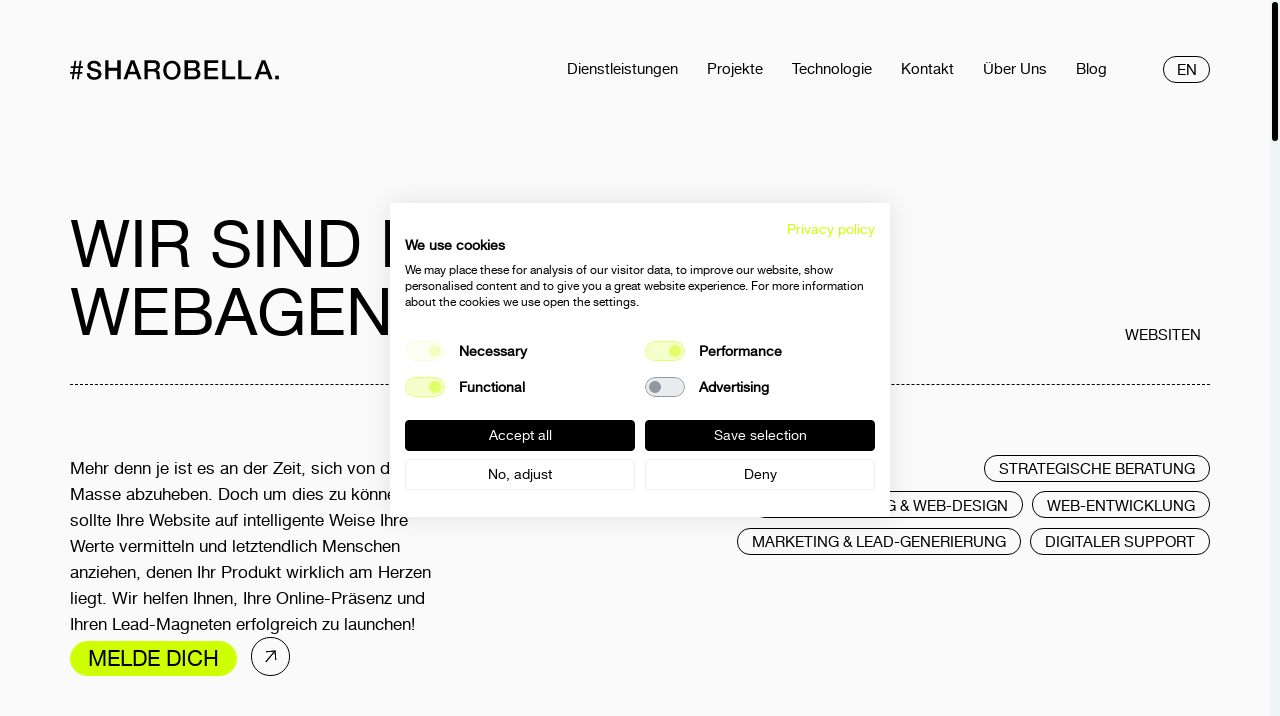

--- FILE ---
content_type: text/html; charset=UTF-8
request_url: https://sharobella.at/services-websites
body_size: 16677
content:
<!DOCTYPE html>
<html lang="de" prefix="og: http://ogp.me/ns#">
<head>
    <meta charset="utf-8">
    <meta name="viewport" content="width=device-width, initial-scale=1, shrink-to-fit=no">
    <meta name="csrf-token" content="EJmYRgWF5vqRkWcwiJ6j21es2qfB8ReIbzPWHjdU">
    <title>Sharobella | Webagentur in Wien</title>
    <meta name="description" content=" Die Webagentur ist spezialisiert auf die Erstellung benutzerdefinierter Websites mit hervorragender Benutzeroberfläche.">
    <meta name="keywords" content="webagentur, wien">
    <meta name="author" content="Sharobella">
    <link rel="canonical" href="https://sharobella.at/services-websites" />
            <link rel="alternate"
              hreflang="de"
              href="https://sharobella.at/services-websites" />
            <link rel="alternate"
              hreflang="en"
              href="https://sharobella.com/services-websites" />
        <link rel="alternate"
          hreflang="x-default"
          href="https://sharobella.at/services-websites" />
    <meta property="og:url" content="https://sharobella.at/services-websites" />
    <meta property="og:type" content="website" />
    <meta property="og:image" content="https://sharobella.at/" />
    <meta property="og:image:secure_url" content="https://sharobella.at/" />
    <meta property="og:locale" content="de" />
    <meta property="og:title" content="Sharobella | Webagentur in Wien" />
    <meta property="og:description" content=" Die Webagentur ist spezialisiert auf die Erstellung benutzerdefinierter Websites mit hervorragender Benutzeroberfläche." />
    <meta name="twitter:card" content="summary" />
    <meta name="twitter:site" content="https://sharobella.at/services-websites" />
    <meta name="twitter:title" content="Sharobella | Webagentur in Wien" />
    <meta name="twitter:description" content=" Die Webagentur ist spezialisiert auf die Erstellung benutzerdefinierter Websites mit hervorragender Benutzeroberfläche." />
    <meta name="twitter:image" content="https://sharobella.at/" />
    <meta name="apple-mobile-web-app-capable" content="yes">
    <meta name="format-detection" content="telephone=no">
    <meta http-equiv="Accept-CH" content="DPR, Viewport-Width, Width">

    <link rel="apple-touch-icon" sizes="57x57" href="/images/favicons/apple-icon-57x57.png">
    <link rel="apple-touch-icon" sizes="60x60" href="/images/favicons/apple-icon-60x60.png">
    <link rel="apple-touch-icon" sizes="72x72" href="/images/favicons/apple-icon-72x72.png">
    <link rel="apple-touch-icon" sizes="76x76" href="/images/favicons/apple-icon-76x76.png">
    <link rel="icon" type="image/png" sizes="32x32" href="/images/favicons/favicon-32x32.png">
    <link rel="icon" type="image/png" sizes="96x96" href="/images/favicons/favicon-96x96.png">
    <link rel="icon" type="image/png" sizes="16x16" href="/images/favicons/favicon-16x16.png">
    <link rel="apple-touch-icon" sizes="114x114" href="/images/favicons/apple-icon-114x114.png">
    <link rel="apple-touch-icon" sizes="120x120" href="/images/favicons/apple-icon-120x120.png">
    <link rel="apple-touch-icon" sizes="144x144" href="/images/favicons/apple-icon-144x144.png">
    <link rel="apple-touch-icon" sizes="152x152" href="/images/favicons/apple-icon-152x152.png">
    <link rel="apple-touch-icon" sizes="180x180" href="/images/favicons/apple-icon-180x180.png">
    <link rel="icon" type="image/png" sizes="192x192"  href="/images/favicons/android-icon-192x192.png">
    <meta name="msapplication-TileImage" content="/images/favicons/ms-icon-144x144.png">
    <link rel="manifest" href="/images/favicons/manifest.json">

    <script type="application/ld+json">
{
  "@context": "https://schema.org",
  "@type": "Organization",
  "name": "Sharobella",
  "url": "https://sharobella.at",
  "logo": "https://sharobella.at/images/logo.png"
}
</script>
    
    <style>
    .loader{position:fixed;overflow:hidden;top:0;left:0;z-index:11;display:block;width:100%;height:100%;background:#fff;transition:opacity 0.3s ease 0.5s}
    .loader__inner{position:absolute;top:0;right:0;bottom:0;left:0;z-index:1;margin:auto;display:block;width:100%;height:2px;
        background:black;transform:scaleX(0);transform-origin:0 50%;transition:transform 0.5s cubic-bezier(.39, .575, .565, 1)}
    body:not(.is-loaded){overflow:hidden}
    body.is-loaded .loader{opacity:0;pointer-events:none}
    body.is-loaded .loader__inner{transform:scaleX(1)}
</style>
    <link rel="preconnect" href="https://fonts.gstatic.com" crossorigin />
    <script>dataLayer = [];window.__openTime=Date.now()</script>
                <script src="https://consent.cookiefirst.com/sites/sharobella.at-813ea6b4-2265-4db1-b7bd-9f36a7c88994/consent.js"></script>
    




</head>
<body class="notranslate" data-lazy="wrapper">
<div id="loader" class="loader"><div class="loader__inner"></div></div>
<div id="curSor" class="crsr">
    <div id="curOut" class="crsr__out">
        <div id="curInn" class="crsr__inn"></div>
    </div>
</div>
<svg style="display: none;" xmlns="http://www.w3.org/2000/svg">
    <symbol id="icon-mail" viewBox="0 0 32 32">
        <path fill-rule="evenodd" clip-rule="evenodd" d="M6.21203 8.5C6.02679 8.5 5.79492 8.68197 5.79492 9.03741V22.9626C5.79492 23.2842 6.00253 23.4752 6.20125 23.5H27.235C27.4202 23.5 27.6521 23.318 27.6521 22.9626V9.03741C27.6521 8.66851 27.4083 8.5 27.235 8.5H6.21203ZM4.79492 9.03741C4.79492 8.27563 5.33907 7.5 6.21203 7.5H27.235C28.0493 7.5 28.6521 8.2093 28.6521 9.03741V22.9626C28.6521 23.7244 28.1079 24.5 27.235 24.5H6.15659L6.13649 24.4984C5.35218 24.435 4.79492 23.7496 4.79492 22.9626V9.03741Z"/>
        <path fill-rule="evenodd" clip-rule="evenodd" d="M17.5557 16.0587L27.8527 8.35791L28.4516 9.15873L18.1587 16.8564C18.158 16.8569 18.1573 16.8575 18.1565 16.858C17.2992 17.5115 16.1099 17.5115 15.2526 16.8578L4.99487 9.1582L5.59519 8.35844L15.8579 16.0617C16.3576 16.4435 17.0519 16.4435 17.5516 16.0618L17.5557 16.0587Z"/>
        <path fill-rule="evenodd" clip-rule="evenodd" d="M20.4198 17.7158L28.4253 22.9428L27.8786 23.7801L19.873 18.5531L20.4198 17.7158Z"/>
        <path fill-rule="evenodd" clip-rule="evenodd" d="M5.02148 22.9428L13.027 17.7158L13.5737 18.5531L5.56819 23.7801L5.02148 22.9428Z"/>
    </symbol>
    <symbol id="icon-link" viewBox="0 0 32 33">
        <path fill-rule="evenodd" clip-rule="evenodd" d="M17.7889 9.17532L15.7702 11.194C15.5749 11.3893 15.2584 11.3893 15.0631 11.194C14.8678 10.9988 14.8678 10.6822 15.0631 10.4869L17.0902 8.45979C17.0957 8.45434 17.1013 8.44901 17.107 8.44381C18.0603 7.57491 19.3117 7.10674 20.6013 7.1366C21.8908 7.16645 23.1193 7.69203 24.0314 8.60412C24.9434 9.5162 25.469 10.7447 25.4989 12.0342C25.5287 13.3237 25.0606 14.5752 24.1917 15.5285C24.1863 15.5344 24.1807 15.5402 24.1751 15.5459L21.279 18.4317C21.2787 18.432 21.2785 18.4322 21.2783 18.4324C20.8144 18.8979 20.2632 19.2672 19.6563 19.5192C19.0492 19.7714 18.3982 19.9012 17.7407 19.9012C17.0832 19.9012 16.4322 19.7714 15.8251 19.5192C15.2179 19.2671 14.6665 18.8975 14.2024 18.4317C14.0075 18.2361 14.0081 17.9195 14.2037 17.7246C14.3994 17.5297 14.716 17.5303 14.9109 17.7259C15.282 18.0985 15.723 18.394 16.2086 18.5957C16.6942 18.7974 17.2149 18.9012 17.7407 18.9012C18.2665 18.9012 18.7872 18.7974 19.2728 18.5957C19.7584 18.394 20.1994 18.0985 20.5705 17.7259L20.5718 17.7247L23.4604 14.8462C24.151 14.0841 24.523 13.0858 24.4991 12.0573C24.4752 11.0249 24.0545 10.0414 23.3243 9.31122C22.594 8.58101 21.6105 8.16023 20.5781 8.13633C19.5495 8.11252 18.5511 8.48453 17.7889 9.17532Z"/>
        <path fill-rule="evenodd" clip-rule="evenodd" d="M14.2595 14.3691C13.7337 14.3691 13.213 14.473 12.7274 14.6746C12.2418 14.8763 11.8008 15.1719 11.4297 15.5444L11.4284 15.5457L8.53978 18.4241C7.84917 19.1862 7.47727 20.1845 7.50108 21.213C7.52498 22.2454 7.94576 23.2289 8.67597 23.9591C9.40618 24.6893 10.3897 25.1101 11.4221 25.134C12.4507 25.1578 13.4491 24.7858 14.2113 24.095L16.23 22.0763C16.4253 21.881 16.7419 21.881 16.9371 22.0763C17.1324 22.2716 17.1324 22.5881 16.9371 22.7834L14.91 24.8106C14.9045 24.816 14.899 24.8213 14.8932 24.8265C13.9399 25.6954 12.6885 26.1636 11.3989 26.1337C10.1094 26.1039 8.88095 25.5783 7.96886 24.6662C7.05678 23.7541 6.5312 22.5257 6.50134 21.2362C6.47149 19.9466 6.93966 18.6952 7.80856 17.7418C7.81395 17.7359 7.81949 17.7301 7.82516 17.7245L10.7213 14.8386C10.7215 14.8384 10.7217 14.8382 10.7219 14.8379C11.1858 14.3725 11.737 14.0032 12.3439 13.7511C12.9511 13.4989 13.6021 13.3691 14.2595 13.3691C14.917 13.3691 15.568 13.4989 16.1752 13.7511C16.7823 14.0033 17.3338 14.3729 17.7978 14.8386C17.9927 15.0342 17.9921 15.3508 17.7965 15.5457C17.6008 15.7406 17.2843 15.74 17.0894 15.5444C16.7182 15.1719 16.2772 14.8763 15.7916 14.6746C15.306 14.473 14.7854 14.3691 14.2595 14.3691Z"/>
    </symbol>

    <symbol id="icon-heart" viewBox="0 0 43 37">
        <path d="M21.4674 36.5454L3.94466 19.0227C2.54693 17.625 1.61511 16 1.1492 14.1477C0.694655 12.2954 0.700337 10.4545 1.16625 8.62497C1.63215 6.78406 2.55829 5.18178 3.94466 3.81815C5.36511 2.42042 6.98443 1.49428 8.80261 1.03974C10.6322 0.57383 12.456 0.57383 14.2742 1.03974C16.1037 1.50565 17.7287 2.43178 19.1492 3.81815L21.4674 6.06815L23.7856 3.81815C25.2174 2.43178 26.8424 1.50565 28.6606 1.03974C30.4787 0.57383 32.2969 0.57383 34.1151 1.03974C35.9447 1.49428 37.5697 2.42042 38.9901 3.81815C40.3765 5.18178 41.3026 6.78406 41.7685 8.62497C42.2344 10.4545 42.2344 12.2954 41.7685 14.1477C41.314 16 40.3878 17.625 38.9901 19.0227L21.4674 36.5454Z"/>
    </symbol>
    <symbol id="icon-heart--empty" viewBox="0 0 90 93">
        <path d="M38.163 92.5H44.179C48.403 81.876 52.243 75.092 68.115 53.332C78.867 38.612 82.067 30.036 82.067 20.948C82.067 9.684 72.083 0.467995 61.075 0.467995C53.011 0.467995 45.715 4.564 41.107 12.884C36.627 4.564 29.331 0.467995 21.395 0.467995C10.131 0.467995 0.403 9.684 0.403 20.948C0.403 30.292 4.243 39.38 14.355 53.204C30.099 74.836 33.683 81.236 38.163 92.5ZM41.107 81.364C37.523 73.94 32.019 65.108 24.595 55.124C17.171 45.012 12.435 37.716 10.515 33.236C8.595 28.756 7.571 24.66 7.571 20.948C7.571 13.652 14.099 7.63599 21.395 7.63599C28.435 7.63599 34.707 13.14 37.907 24.66L44.435 24.66C47.379 14.036 53.651 7.63599 61.075 7.63599C68.499 7.63599 74.899 13.652 74.899 20.948C74.899 24.788 73.875 29.012 71.827 33.492C69.779 37.972 65.043 45.524 57.491 55.892C49.939 66.26 44.307 74.836 41.107 81.364Z"/>
    </symbol>

    <symbol id="icon-arrow">
        <path fill-rule="evenodd" clip-rule="evenodd" d="M12.1733 22.344L11.4072 21.7012L21.531 9.63611C21.5311 9.63602 21.5311 9.63597 21.9142 9.95737C22.2972 10.2788 22.2971 10.2788 22.2971 10.2789L12.1733 22.344Z"/>
        <path fill-rule="evenodd" clip-rule="evenodd" d="M21.4856 10.4705L12.1514 11.3132L12.0614 10.3172L22.3916 9.3846L23.329 19.7693L22.3331 19.8592L21.4856 10.4705Z"/>
    </symbol>
    <symbol id="icon-arrow-bot">
        <path fill-rule="evenodd" clip-rule="evenodd" d="M10.5494 11.2797L11.1921 10.5137L23.2572 20.6375C23.2573 20.6375 23.2573 20.6376 22.9359 21.0206C22.6146 21.4036 22.6145 21.4036 22.6144 21.4035L10.5494 11.2797Z"/>
        <path fill-rule="evenodd" clip-rule="evenodd" d="M22.4231 20.592L21.5804 11.2578L22.5763 11.1679L23.509 21.4981L13.1243 22.4354L13.0344 21.4395L22.4231 20.592Z"/>
    </symbol>
    <symbol id="icon-arrow-big">
        <path fill-rule="evenodd" clip-rule="evenodd" d="M9.54017 44.4452L6.00464 40.9097L40.4732 6.44113C40.4734 6.44087 40.4736 6.44074 42.2413 8.2085C44.0091 9.97627 44.009 9.9764 44.0087 9.97666L9.54017 44.4452Z"/>
        <path fill-rule="evenodd" clip-rule="evenodd" d="M40.5496 9.74456L12.4953 9.82228L12.4814 4.82229L45.5359 4.73073L45.6274 37.9544L40.6274 37.9682L40.5496 9.74456Z"/>
        <clipPath id="clip0_459_984">
            <rect width="50" height="50" fill="white" transform="translate(0.808105)"/>
        </clipPath>
    </symbol>
    <symbol id="icon-arrow-bot-big">
        <path fill-rule="evenodd" clip-rule="evenodd" d="M6.36242 8.73182L9.89795 5.19629L44.3665 39.6648C44.3667 39.6651 44.3669 39.6652 42.5991 41.433C40.8313 43.2008 40.8312 43.2006 40.831 43.2004L6.36242 8.73182Z"/>
        <path fill-rule="evenodd" clip-rule="evenodd" d="M41.0633 39.7415L40.9856 11.6872L45.9856 11.6733L46.0771 44.7278L12.8534 44.8193L12.8396 39.8193L41.0633 39.7415Z"/>
        <clipPath id="clip0_459_984">
            <rect width="50" height="50" fill="white" transform="translate(50.8081) rotate(90)"/>
        </clipPath>
    </symbol>

    <!--Socials-->
    <symbol id="icon-fb" viewBox="0 0 32 32">
        <path d="M19.6923 8H17.7692C15.6154 8 14.2308 9.53966 14.2308 11.9324V13.7425H12.3077C12.1346 13.7425 12 13.8882 12 14.0754V16.697C12 16.8843 12.1346 17.0299 12.3077 17.0299H14.2308V23.6671C14.2308 23.8544 14.3654 24 14.5385 24H17.0577C17.2308 24 17.3654 23.8544 17.3654 23.6671V17.0299H19.6154C19.7885 17.0299 19.9231 16.8843 19.9231 16.697V14.0754C19.9231 13.9922 19.8846 13.909 19.8269 13.8466C19.7692 13.7841 19.6923 13.7425 19.6154 13.7425H17.3462V12.2029C17.3462 11.4538 17.5 11.0793 18.4038 11.0793H19.6923C19.8654 11.0793 20 10.9337 20 10.7464V8.3329C20 8.14564 19.8654 8 19.6923 8Z"/>
    </symbol>
    <symbol id="icon-ln" viewBox="0 0 32 32">
        <path d="M9.26623 7.49976C7.96206 7.49976 7.10938 8.35614 7.10938 9.48173C7.10938 10.5825 7.93666 11.4633 9.21619 11.4633H9.24094C10.5706 11.4633 11.3981 10.5825 11.3981 9.48173C11.3733 8.35614 10.5706 7.49976 9.26623 7.49976Z"/>
        <path d="M7.33594 13.0291H11.1486V24.4995H7.33594V13.0291Z"/>
        <path d="M20.5065 12.7605C18.4497 12.7605 17.0705 14.6932 17.0705 14.6932V13.0297H13.2578V24.5002H17.0703V18.0946C17.0703 17.7517 17.0952 17.4093 17.1959 17.1641C17.4715 16.4793 18.0988 15.7699 19.1521 15.7699C20.5317 15.7699 21.0835 16.8218 21.0835 18.3638V24.5002H24.8958V17.9232C24.8958 14.4 23.0147 12.7605 20.5065 12.7605Z"/>
    </symbol>
    <symbol id="icon-dr" viewBox="0 0 32 32">
        <path d="M16.0001 8C11.5888 8 8 11.5888 8 16C8 20.4112 11.5888 24 16.0001 24C20.4114 24 24.0002 20.4112 24.0002 16C24.0002 11.5888 20.4114 8 16.0001 8ZM21.2134 11.773C22.1115 12.8785 22.6645 14.2739 22.7105 15.795C21.0468 15.4506 19.5403 15.491 18.2104 15.7518C17.9696 15.1886 17.7204 14.6521 17.4688 14.1451C18.9171 13.5212 20.1779 12.7243 21.2134 11.773ZM20.3122 10.8571C19.2844 11.7953 18.0932 12.4899 16.8735 13.0028C15.9783 11.3657 15.1218 10.1329 14.6001 9.43238C15.0519 9.33613 15.52 9.28449 16.0001 9.28449C17.6406 9.28449 19.1447 9.87656 20.3122 10.8571ZM13.3027 9.8519C13.6967 10.3624 14.6352 11.6408 15.6433 13.4595C13.1097 14.2849 10.6514 14.424 9.47006 14.4369C9.96245 12.38 11.4029 10.6887 13.3027 9.8519ZM9.29152 15.7247C9.30419 15.7247 9.31644 15.7248 9.32937 15.7248C10.1456 15.7248 11.6411 15.6699 13.4017 15.3488C14.4062 15.1657 15.3587 14.9191 16.2524 14.6136C16.4851 15.0773 16.7164 15.5664 16.9407 16.0791C15.6892 16.482 14.6339 17.0618 13.7979 17.6374C12.3961 18.6027 11.4141 19.6737 10.8779 20.3359C9.88504 19.1651 9.28449 17.6518 9.28449 16C9.28449 15.9077 9.28775 15.8161 9.29152 15.7247ZM11.8035 21.2372C12.2651 20.6559 13.2048 19.598 14.564 18.6696C15.4877 18.0387 16.4434 17.5699 17.4272 17.2622C17.9981 18.7418 18.4854 20.3766 18.776 22.1125C17.9292 22.4985 16.9898 22.7155 16.0001 22.7155C14.4131 22.7155 12.954 22.161 11.8035 21.2372ZM19.9577 21.4208C19.6582 19.8266 19.2117 18.3276 18.6954 16.9576C19.9653 16.7434 21.2778 16.7876 22.6258 17.0904C22.3351 18.8621 21.3492 20.4021 19.9577 21.4208Z"/>
    </symbol>
    <symbol id="icon-be" viewBox="0 0 32 32">
        <path d="M24.6847 10.9803H19.0463V9.57931H24.6847V10.9803ZM16.0662 16.7222C16.4294 17.2863 16.6117 17.972 16.6117 18.7736C16.6117 19.6056 16.4066 20.35 15.9896 21.008C15.7244 21.4437 15.3944 21.8117 14.9987 22.1072C14.5527 22.4497 14.0252 22.6858 13.4189 22.8122C12.8099 22.9385 12.1519 23 11.4428 23H5.13672V9H11.8978C13.6019 9.02693 14.8102 9.52062 15.5235 10.4914C15.9516 11.0859 16.1635 11.7992 16.1635 12.6284C16.1635 13.4853 15.9481 14.1696 15.5166 14.6895C15.2763 14.9816 14.9214 15.2474 14.4505 15.4863C15.1637 15.748 15.7044 16.1574 16.0662 16.7222ZM8.36536 14.5196H11.3282C11.9372 14.5196 12.4295 14.4029 12.8079 14.1723C13.1869 13.941 13.3761 13.5302 13.3761 12.9405C13.3761 12.2901 13.1262 11.8579 12.6242 11.65C12.1926 11.505 11.641 11.4305 10.9719 11.4305H8.36536V14.5196ZM13.6613 18.5734C13.6613 17.8463 13.3637 17.3443 12.7706 17.0737C12.4391 16.9211 11.971 16.8417 11.371 16.8362H8.36536V20.5668H11.3233C11.9316 20.5668 12.4019 20.4881 12.7416 20.321C13.354 20.0172 13.6613 19.4365 13.6613 18.5734ZM26.7761 16.2962C26.8451 16.7547 26.8762 17.4189 26.8624 18.2875H19.5614C19.6021 19.2956 19.9494 19.9999 20.6102 20.4031C21.0072 20.6558 21.4898 20.7794 22.0553 20.7794C22.6512 20.7794 23.1366 20.6289 23.5102 20.3196C23.7139 20.1553 23.8934 19.9233 24.048 19.6319H26.725C26.6539 20.2264 26.3328 20.8292 25.7528 21.4444C24.8559 22.4179 23.5979 22.9089 21.9822 22.9089C20.6461 22.9089 19.4702 22.4946 18.449 21.6736C17.4306 20.8506 16.9196 19.5117 16.9196 17.6571C16.9196 15.9178 17.3795 14.5852 18.3006 13.6593C19.2244 12.7306 20.4169 12.2687 21.8876 12.2687C22.7589 12.2687 23.5447 12.424 24.2462 12.7368C24.945 13.051 25.5222 13.544 25.9765 14.222C26.3874 14.8193 26.6525 15.5098 26.7761 16.2962ZM24.1406 16.5579C24.0929 15.8612 23.8595 15.3337 23.4397 14.9733C23.0234 14.6108 22.5048 14.4299 21.8862 14.4299C21.2109 14.4299 20.6924 14.6232 20.3209 15.0043C19.9487 15.3862 19.7174 15.9026 19.6221 16.5579H24.1406Z"/>
    </symbol>
    <symbol id="icon-in" viewBox="0 0 32 32">
        <path d="M16.0037 11.8911C13.7351 11.8911 11.8984 13.7297 11.8984 15.9964C11.8984 18.265 13.7371 20.1016 16.0037 20.1016C18.2723 20.1016 20.109 18.263 20.109 15.9964C20.109 13.7277 18.2703 11.8911 16.0037 11.8911ZM16.0037 18.661C14.5311 18.661 13.3391 17.4683 13.3391 15.9964C13.3391 14.5244 14.5317 13.3318 16.0037 13.3318C17.4757 13.3318 18.6683 14.5244 18.6683 15.9964C18.669 17.4683 17.4763 18.661 16.0037 18.661Z"/>
        <path d="M19.2986 8.05026C17.8266 7.98159 14.1807 7.98492 12.7074 8.05026C11.4128 8.11092 10.2708 8.42358 9.35013 9.34423C7.81149 10.8829 8.00815 12.9562 8.00815 15.9968C8.00815 19.1087 7.83482 21.134 9.35013 22.6493C10.8948 24.1933 12.9981 23.9913 16.0027 23.9913C19.0853 23.9913 20.1493 23.9933 21.2393 23.5713C22.7212 22.996 23.8399 21.6714 23.9492 19.2921C24.0185 17.8194 24.0145 14.1741 23.9492 12.7008C23.8172 9.89222 22.3099 8.18892 19.2986 8.05026ZM21.6286 21.6314C20.6199 22.64 19.2206 22.55 15.9833 22.55C12.6501 22.55 11.3134 22.5993 10.3381 21.6214C9.2148 20.5034 9.41813 18.7081 9.41813 15.9861C9.41813 12.3028 9.04013 9.65023 12.7367 9.4609C13.5861 9.4309 13.836 9.4209 15.974 9.4209L16.004 9.4409C19.5566 9.4409 22.3439 9.06891 22.5112 12.7648C22.5492 13.6082 22.5579 13.8615 22.5579 15.9961C22.5572 19.2907 22.6199 20.6354 21.6286 21.6314Z"/>
        <path d="M20.2718 12.6887C20.8016 12.6887 21.2311 12.2592 21.2311 11.7293C21.2311 11.1995 20.8016 10.77 20.2718 10.77C19.742 10.77 19.3125 11.1995 19.3125 11.7293C19.3125 12.2592 19.742 12.6887 20.2718 12.6887Z"/>
    </symbol>
    <symbol id="icon-yt" viewBox="0 0 32 32">
        <path d="M6.54826 20.84C6.95196 22.2719 8.18695 22.5339 8.26933 22.5842C10.3018 23.1378 21.6943 23.1394 23.7573 22.5842C25.1703 22.1755 25.4298 20.9224 25.4784 20.84C26.0164 17.9779 26.0518 14.2466 25.4537 10.9989L25.4784 11.1603C25.0747 9.72844 23.8397 9.46645 23.7573 9.41619C21.752 8.87161 10.3298 8.85102 8.26933 9.41619C6.85639 9.82566 6.59687 11.0779 6.54826 11.1603C5.97238 14.1683 5.94354 17.6195 6.54826 20.84ZM14.034 19.0085V13L19.1964 16.0088L14.034 19.0085Z"/>
    </symbol>
</svg>
<main id="app" data-page="services">
    <header class="header">
    <div class="header__inner">







        <a href="https://sharobella.at" class="header__logo">


            <span class="header__logo__symbol header__logo__symbol--1">
                <svg viewBox="0 0 14 20">
                    <path d="M5.29204 7.97525H8.60755L8.04605 11.9859H4.73054L5.29204 7.97525ZM2.61824 13.8041L1.84284 19.3121H3.68776L4.46316 13.8041H7.77867L7.00327 19.3121H8.84819L9.62359 13.8041H12.3241V11.9859H9.89097L10.4525 7.97525H13.0728V6.15707H10.6931L11.4685 0.675781H9.62359L8.84819 6.15707H5.53268L6.30808 0.675781H4.46316L3.68776 6.15707H0.719845V7.97525H3.44712L2.88562 11.9859H0.0246582V13.8041H2.61824Z"/>
                </svg>
            </span>
            <span class="header__logo__symbol header__logo__symbol--2">
                <svg viewBox="0 0 17 21">
                    <path d="M4.19747 13.9474C4.19747 14.6783 4.32225 15.3022 4.5718 15.8191C4.82136 16.336 5.16895 16.7638 5.61458 17.1025C6.06022 17.4234 6.56824 17.664 7.13865 17.8244C7.72688 17.9671 8.35968 18.0384 9.03704 18.0384C9.76788 18.0384 10.3918 17.9581 10.9087 17.7977C11.4256 17.6195 11.8445 17.3966 12.1654 17.1293C12.4862 16.8619 12.718 16.5589 12.8606 16.2202C13.0032 15.8637 13.0745 15.5072 13.0745 15.1507C13.0745 14.4198 12.9051 13.8851 12.5665 13.5464C12.2456 13.1899 11.8891 12.9403 11.4969 12.7977C10.8196 12.5482 10.0263 12.3164 9.11726 12.1025C8.22599 11.8708 7.12082 11.5767 5.80175 11.2202C4.98178 11.0063 4.29551 10.73 3.74293 10.3913C3.20817 10.0348 2.78036 9.64263 2.4595 9.21482C2.13865 8.78702 1.90692 8.33247 1.76431 7.85119C1.63954 7.3699 1.57715 6.87971 1.57715 6.3806C1.57715 5.41803 1.77323 4.58915 2.16538 3.89397C2.57537 3.18095 3.11013 2.59272 3.76966 2.12926C4.4292 1.6658 5.17786 1.32712 6.01565 1.11322C6.85344 0.881489 7.70014 0.765625 8.55576 0.765625C9.55398 0.765625 10.4898 0.899315 11.3632 1.16669C12.2545 1.41625 13.0299 1.79949 13.6894 2.31643C14.3668 2.83336 14.9016 3.47507 15.2937 4.24156C15.6859 4.99022 15.882 5.86367 15.882 6.86188H12.5397C12.4506 5.63194 12.0317 4.76741 11.283 4.2683C10.5344 3.75136 9.58071 3.4929 8.42207 3.4929C8.02991 3.4929 7.62884 3.53746 7.21886 3.62659C6.80888 3.69789 6.43455 3.83158 6.09587 4.02766C5.75719 4.20591 5.47198 4.45546 5.24025 4.77632C5.02635 5.09718 4.9194 5.49825 4.9194 5.97953C4.9194 6.65689 5.12439 7.19165 5.53437 7.58381C5.96218 7.95814 6.51476 8.24334 7.19212 8.43942C7.26342 8.45725 7.53972 8.53746 8.021 8.68006C8.52011 8.80484 9.07269 8.94744 9.67875 9.10787C10.2848 9.2683 10.8731 9.42873 11.4435 9.58916C12.0317 9.73176 12.4506 9.83871 12.7001 9.91001C13.324 10.1061 13.8677 10.3735 14.3312 10.7121C14.7946 11.0508 15.1779 11.443 15.4809 11.8886C15.8017 12.3164 16.0335 12.7799 16.1761 13.279C16.3365 13.7781 16.4167 14.2772 16.4167 14.7763C16.4167 15.8458 16.1939 16.7638 15.7483 17.5303C15.3205 18.279 14.7501 18.894 14.037 19.3753C13.324 19.8565 12.513 20.2041 11.6039 20.418C10.6948 20.6498 9.76788 20.7656 8.82314 20.7656C7.7358 20.7656 6.71084 20.6319 5.74827 20.3646C4.78571 20.0972 3.94792 19.6872 3.2349 19.1346C2.52189 18.582 1.95148 17.8779 1.52367 17.0223C1.09587 16.1489 0.87305 15.1239 0.855225 13.9474H4.19747Z"/>
                </svg>
            </span>
            <span class="header__logo__symbol header__logo__symbol--3">
                <svg viewBox="0 0 16 20">
                    <path d="M0.262695 0.21875H3.60494V7.81234H12.2948V0.21875H15.637V19.3097H12.2948V10.7H3.60494V19.3097H0.262695V0.21875Z" />
                </svg>
            </span>
            <span class="header__logo__symbol header__logo__symbol--4">
                <svg viewBox="0 0 19 20">
                    <path d="M7.74612 0.21875H11.3023L18.6552 19.3097H15.0723L13.2809 14.2562H5.66056L3.86912 19.3097H0.419922L7.74612 0.21875ZM6.56965 11.7161H12.3985L9.53757 3.50752H9.45736L6.56965 11.7161Z" />
                </svg>
            </span>
            <span class="header__logo__symbol header__logo__symbol--5">
                <svg viewBox="0 0 17 20">
                    <path d="M0.473145 0.21875H9.5908C11.6942 0.21875 13.2717 0.673296 14.3234 1.58239C15.3751 2.49148 15.901 3.75707 15.901 5.37918C15.901 6.28827 15.7673 7.04585 15.4999 7.65191C15.2325 8.24014 14.9206 8.72142 14.5641 9.09576C14.2075 9.45226 13.851 9.71073 13.4945 9.87116C13.1559 10.0316 12.9063 10.1385 12.7459 10.192V10.2455C13.0311 10.2811 13.3341 10.3703 13.655 10.5129C13.9936 10.6555 14.3056 10.8872 14.5908 11.2081C14.876 11.5111 15.1077 11.9122 15.286 12.4113C15.4821 12.9104 15.5801 13.5343 15.5801 14.2829C15.5801 15.4059 15.6603 16.4309 15.8207 17.3578C15.999 18.2669 16.2664 18.9175 16.6229 19.3097H13.04C12.7904 18.8997 12.6389 18.4451 12.5854 17.946C12.5498 17.4469 12.532 16.9656 12.532 16.5022C12.532 15.6287 12.4785 14.8801 12.3715 14.2562C12.2646 13.6145 12.0685 13.0886 11.7833 12.6786C11.4981 12.2508 11.1059 11.9389 10.6068 11.7428C10.1256 11.5467 9.50166 11.4487 8.73518 11.4487H3.81539V19.3097H0.473145V0.21875ZM3.81539 8.90859H9.29668C10.3662 8.90859 11.1772 8.65904 11.7298 8.15993C12.2824 7.64299 12.5587 6.87651 12.5587 5.86046C12.5587 5.2544 12.4696 4.76421 12.2913 4.38987C12.1131 3.99772 11.8635 3.69469 11.5427 3.48078C11.2396 3.26688 10.8831 3.12428 10.4731 3.05298C10.081 2.98167 9.67101 2.94602 9.2432 2.94602H3.81539V8.90859Z" />
                </svg>
            </span>
            <span class="header__logo__symbol header__logo__symbol--6">
                <svg viewBox="0 0 19 21">
                    <path d="M9.42771 3.4929C8.41167 3.4929 7.52933 3.69789 6.78066 4.10787C6.04982 4.51785 5.45266 5.07044 4.9892 5.76562C4.52575 6.44299 4.17816 7.21839 3.94643 8.09183C3.73253 8.96527 3.62558 9.85653 3.62558 10.7656C3.62558 11.6747 3.73253 12.566 3.94643 13.4394C4.17816 14.3129 4.52575 15.0972 4.9892 15.7924C5.45266 16.4697 6.04982 17.0134 6.78066 17.4234C7.52933 17.8334 8.41167 18.0384 9.42771 18.0384C10.4438 18.0384 11.3172 17.8334 12.048 17.4234C12.7967 17.0134 13.4028 16.4697 13.8662 15.7924C14.3297 15.0972 14.6684 14.3129 14.8823 13.4394C15.114 12.566 15.2299 11.6747 15.2299 10.7656C15.2299 9.85653 15.114 8.96527 14.8823 8.09183C14.6684 7.21839 14.3297 6.44299 13.8662 5.76562C13.4028 5.07044 12.7967 4.51785 12.048 4.10787C11.3172 3.69789 10.4438 3.4929 9.42771 3.4929ZM9.42771 0.765625C10.8537 0.765625 12.1282 1.033 13.2512 1.56776C14.3921 2.10252 15.3546 2.82445 16.1389 3.73354C16.9233 4.64263 17.5204 5.70324 17.9304 6.91536C18.3582 8.12748 18.5721 9.4109 18.5721 10.7656C18.5721 12.1382 18.3582 13.4305 17.9304 14.6426C17.5204 15.8548 16.9233 16.9154 16.1389 17.8244C15.3546 18.7335 14.3921 19.4555 13.2512 19.9902C12.1282 20.5072 10.8537 20.7656 9.42771 20.7656C8.00169 20.7656 6.71827 20.5072 5.57745 19.9902C4.45445 19.4555 3.5008 18.7335 2.71648 17.8244C1.93217 16.9154 1.3261 15.8548 0.898293 14.6426C0.48831 13.4305 0.283325 12.1382 0.283325 10.7656C0.283325 9.4109 0.48831 8.12748 0.898293 6.91536C1.3261 5.70324 1.93217 4.64263 2.71648 3.73354C3.5008 2.82445 4.45445 2.10252 5.57745 1.56776C6.71827 1.033 8.00169 0.765625 9.42771 0.765625Z" />
                </svg>
            </span>
            <span class="header__logo__symbol header__logo__symbol--7">
                <svg viewBox="0 0 17 20">
                    <path d="M3.95627 8.2134H9.41082C10.213 8.2134 10.8814 7.99059 11.4162 7.54496C11.9509 7.0815 12.2183 6.42196 12.2183 5.56635C12.2183 4.60378 11.9777 3.92642 11.4964 3.53426C11.0151 3.1421 10.3199 2.94602 9.41082 2.94602H3.95627V8.2134ZM0.614014 0.21875H9.8921C11.6033 0.21875 12.9759 0.610907 14.0098 1.39522C15.0436 2.17953 15.5605 3.36492 15.5605 4.95137C15.5605 5.91394 15.3199 6.74282 14.8386 7.438C14.3752 8.11536 13.7067 8.64121 12.8333 9.01554V9.06902C14.0097 9.31857 14.901 9.88007 15.5071 10.7535C16.1131 11.6091 16.4162 12.6876 16.4162 13.9888C16.4162 14.7375 16.2825 15.4416 16.0151 16.1011C15.7477 16.7428 15.3288 17.3043 14.7584 17.7856C14.188 18.2491 13.4572 18.6234 12.5659 18.9086C11.6746 19.176 10.614 19.3097 9.38407 19.3097H0.614014V0.21875ZM3.95627 16.5824H9.86536C10.8814 16.5824 11.6657 16.3239 12.2183 15.807C12.7887 15.2722 13.0739 14.5236 13.0739 13.561C13.0739 12.6163 12.7887 11.8943 12.2183 11.3952C11.6657 10.8783 10.8814 10.6198 9.86536 10.6198H3.95627V16.5824Z" />
                </svg>
            </span>
            <span class="header__logo__symbol header__logo__symbol--8">
                <svg viewBox="0 0 15 20">
                    <path d="M0.440186 0.21875H14.1835V3.10645H3.78242V8.10645H13.4081V10.8337H3.78242V16.422H14.3707V19.3097H0.440186V0.21875Z" />
                </svg>
            </span>
            <span class="header__logo__symbol header__logo__symbol--9">
                <svg viewBox="0 0 14 20">
                    <path d="M0.281982 0.21875H3.62422V16.422H13.3301V19.3097H0.281982V0.21875Z" />
                </svg>
            </span>
            <span class="header__logo__symbol header__logo__symbol--10">
                <svg viewBox="0 0 14 20">
                    <path d="M0.281982 0.21875H3.62422V16.422H13.3301V19.3097H0.281982V0.21875Z" />
                </svg>
            </span>
            <span class="header__logo__symbol header__logo__symbol--11">
                <svg viewBox="0 0 19 20">
                    <path d="M7.74612 0.21875H11.3023L18.6552 19.3097H15.0723L13.2809 14.2562H5.66056L3.86912 19.3097H0.419922L7.74612 0.21875ZM6.56965 11.7161H12.3985L9.53757 3.50752H9.45736L6.56965 11.7161Z" />
                </svg>
            </span>
            <span class="header__logo__symbol header__logo__symbol--12">
                <svg viewBox="0 0 4 5">
                    <path d="M3.84979 0.671875H0.184021V4.31069H3.84979V0.671875Z" />
                </svg>
            </span>
        </a>

        <div class="header__menu" data-header-menu>
            <nav class="header__menu__nav">
                <button type="button" data-type="services-toggle" class="header__menu__item">
                    <span class="header__menu__item__name__wrap">
                        <span class="header__menu__item__name underline">dienstleistungen</span>
                    </span>
                </button>
                                                            <span class="header__menu__item ">
                        <span class="header__menu__item__name__wrap">
                            <a href="https://sharobella.at/projects"
                               class="header__menu__item__name underline">projekte</a>
                        </span>
                    </span>
                                                                                <span class="header__menu__item ">
                        <span class="header__menu__item__name__wrap">
                            <a href="https://sharobella.at/technology"
                               class="header__menu__item__name underline">technologie</a>
                        </span>
                    </span>
                                                                                <span class="header__menu__item ">
                        <span class="header__menu__item__name__wrap">
                            <a href="https://sharobella.at/contacts"
                               class="header__menu__item__name underline">kontakt</a>
                        </span>
                    </span>
                                                                                <span class="header__menu__item ">
                        <span class="header__menu__item__name__wrap">
                            <a href="https://sharobella.at/about"
                               class="header__menu__item__name underline">über uns</a>
                        </span>
                    </span>
                                                                                <span class="header__menu__item ">
                        <span class="header__menu__item__name__wrap">
                            <a href="https://sharobella.at/blog"
                               class="header__menu__item__name underline">blog</a>
                        </span>
                    </span>
                                                </nav>

            <div class="header__menu__lang">
                                                                                                <a href="https://sharobella.com/services-websites"
                           class="header__menu__lang__btn ">
                            <span class="header__menu__lang__btn__name">en</span>
                        </a>
                                                </div>

            <button data-type="menu-toggle" type="button" class="header__menu__btn">
                <span></span>
                Menu
            </button>
        </div>

        <span class="header__services__line" data-header-services-line></span>
    </div>
    <div class="header__services">
        <!--TODO remove img from backend-->
        
        
        
        
        
        
        
        
        
        
        <div class="header__services__icon"></div>
        <div class="header__services__list" data-services-menu-list>
                            <div class="header__services__item">
                                            <a class="header__services__item__link big "
                           href="https://sharobella.at/services-ecommerce">
                            <span class="header__services__item__name">E-Commerce:</span>
                        </a>
                                                                                            <a class="header__services__item__link"
                               href="https://sharobella.at/services-ecommerce/consulting">
                                <span class="header__services__item__name">E-Commerce Beratung</span>
                            </a>
                                                                                                <a class="header__services__item__link"
                               href="https://sharobella.at/services-ecommerce/design-ui-ux">
                                <span class="header__services__item__name">E-Commerce Design (UI/UX)</span>
                            </a>
                                                                                                <a class="header__services__item__link"
                               href="https://sharobella.at/services-ecommerce/development">
                                <span class="header__services__item__name">E-Commerce Entwicklung</span>
                            </a>
                                                                                                <a class="header__services__item__link"
                               href="https://sharobella.at/services-ecommerce/marketing">
                                <span class="header__services__item__name">E-Commerce Marketing</span>
                            </a>
                                                                                                <a class="header__services__item__link"
                               href="https://sharobella.at/services-ecommerce/support">
                                <span class="header__services__item__name">E-Commerce Support</span>
                            </a>
                                                                                                                <a class="header__services__item__link"
                           href="https://sharobella.at/shopify-agentur-in-wien">
                            <span class="header__services__item__name">Shopify Agentur Wien</span>
                        </a>
                                    </div>
                            <div class="header__services__item">
                                            <span class="header__services__item__link big active">
                        <span class="header__services__item__name">Websiten:</span>
                    </span>
                                                                                            <a class="header__services__item__link"
                               href="https://sharobella.at/services-websites/strategical-consulting">
                                <span class="header__services__item__name">Strategische Beratung</span>
                            </a>
                                                                                                <a class="header__services__item__link"
                               href="https://sharobella.at/services-websites/branding-and-web-design">
                                <span class="header__services__item__name">Markenbildung &amp; Web-Design</span>
                            </a>
                                                                                                <a class="header__services__item__link"
                               href="https://sharobella.at/services-websites/web-development">
                                <span class="header__services__item__name">Web-Entwicklung</span>
                            </a>
                                                                                                <a class="header__services__item__link"
                               href="https://sharobella.at/services-websites/marketing-and-lead-generation">
                                <span class="header__services__item__name">Marketing &amp; Lead-Generierung</span>
                            </a>
                                                                                                <a class="header__services__item__link"
                               href="https://sharobella.at/services-websites/digital-support">
                                <span class="header__services__item__name">Digitaler Support</span>
                            </a>
                                                                                </div>
                    </div>
    </div>
</header>

<div class="app_menu">
    <div class="app_menu__inner">
        <div class="app_menu__top"></div>

        <div class="app_menu__center">
            <div class="app_menu__list">
                <button type="button" data-type="menu-services-toggle" class="app_menu__item item--service">
                    <span class="app_menu__item__name">dienstleistungen</span>
                </button>
                <div class="app_menu__services">
                                                                        <a class="app_menu__services__link big "
                               href="https://sharobella.at/services-ecommerce">
                                <span class="app_menu__services__name">E-Commerce</span>
                            </a>
                                                                                                            <a class="app_menu__services__link"
                                   href="https://sharobella.at/services-ecommerce/consulting">
                                    <span class="app_menu__services__name">E-Commerce Beratung</span>
                                </a>
                                                                                                                <a class="app_menu__services__link"
                                   href="https://sharobella.at/services-ecommerce/design-ui-ux">
                                    <span class="app_menu__services__name">E-Commerce Design (UI/UX)</span>
                                </a>
                                                                                                                <a class="app_menu__services__link"
                                   href="https://sharobella.at/services-ecommerce/development">
                                    <span class="app_menu__services__name">E-Commerce Entwicklung</span>
                                </a>
                                                                                                                <a class="app_menu__services__link"
                                   href="https://sharobella.at/services-ecommerce/marketing">
                                    <span class="app_menu__services__name">E-Commerce Marketing</span>
                                </a>
                                                                                                                <a class="app_menu__services__link"
                                   href="https://sharobella.at/services-ecommerce/support">
                                    <span class="app_menu__services__name">E-Commerce Support</span>
                                </a>
                                                                                                                            <span class="app_menu__services__link big active">
                            <span class="app_menu__services__name">Websiten</span>
                        </span>
                                                                                                            <a class="app_menu__services__link"
                                   href="https://sharobella.at/services-websites/strategical-consulting">
                                    <span class="app_menu__services__name">Strategische Beratung</span>
                                </a>
                                                                                                                <a class="app_menu__services__link"
                                   href="https://sharobella.at/services-websites/branding-and-web-design">
                                    <span class="app_menu__services__name">Markenbildung &amp; Web-Design</span>
                                </a>
                                                                                                                <a class="app_menu__services__link"
                                   href="https://sharobella.at/services-websites/web-development">
                                    <span class="app_menu__services__name">Web-Entwicklung</span>
                                </a>
                                                                                                                <a class="app_menu__services__link"
                                   href="https://sharobella.at/services-websites/marketing-and-lead-generation">
                                    <span class="app_menu__services__name">Marketing &amp; Lead-Generierung</span>
                                </a>
                                                                                                                <a class="app_menu__services__link"
                                   href="https://sharobella.at/services-websites/digital-support">
                                    <span class="app_menu__services__name">Digitaler Support</span>
                                </a>
                                                                                        </div>

                                    <div class="app_menu__item">
                                                    <a class="app_menu__item__name "
                               href="https://sharobella.at/projects">
                                projekte
                                                                    <span class="count">28</span>
                                                            </a>
                                            </div>
                                    <div class="app_menu__item">
                                                    <a class="app_menu__item__name "
                               href="https://sharobella.at/technology">
                                technologie
                                                            </a>
                                            </div>
                                    <div class="app_menu__item">
                                                    <a class="app_menu__item__name "
                               href="https://sharobella.at/contacts">
                                kontakt
                                                            </a>
                                            </div>
                                    <div class="app_menu__item">
                                                    <a class="app_menu__item__name "
                               href="https://sharobella.at/about">
                                über uns
                                                            </a>
                                            </div>
                                    <div class="app_menu__item">
                                                    <a class="app_menu__item__name "
                               href="https://sharobella.at/blog">
                                blog
                                                            </a>
                                            </div>
                            </div>
        </div>

        <div class="app_menu__bottom">
            <div class="app_menu__scls scls-block">
                                                            <a href="https://www.facebook.com/sharobellaDC/"
                           target="_blank"
                           class="scls-block__link svg__outer">
                                <span class="svg__inner">
                                    <svg class="svg fill--black">
                                        <use href="#icon-fb"></use>
                                    </svg>
                                    <svg class="svg svg--hover fill--gray-l">
                                        <use href="#icon-fb"></use>
                                    </svg>
                                </span>
                            Facebook
                        </a>
                                                                                <a href="https://www.linkedin.com/company/sharobella/"
                           target="_blank"
                           class="scls-block__link svg__outer">
                                <span class="svg__inner">
                                    <svg class="svg fill--black">
                                        <use href="#icon-ln"></use>
                                    </svg>
                                    <svg class="svg svg--hover fill--gray-l">
                                        <use href="#icon-ln"></use>
                                    </svg>
                                </span>
                            Linkedin
                        </a>
                                                                                <a href="https://dribbble.com/sharobella"
                           target="_blank"
                           class="scls-block__link svg__outer">
                                <span class="svg__inner">
                                    <svg class="svg fill--black">
                                        <use href="#icon-dr"></use>
                                    </svg>
                                    <svg class="svg svg--hover fill--gray-l">
                                        <use href="#icon-dr"></use>
                                    </svg>
                                </span>
                            Dribble
                        </a>
                                                                                <a href="https://www.behance.net/sharobella"
                           target="_blank"
                           class="scls-block__link svg__outer">
                                <span class="svg__inner">
                                    <svg class="svg fill--black">
                                        <use href="#icon-be"></use>
                                    </svg>
                                    <svg class="svg svg--hover fill--gray-l">
                                        <use href="#icon-be"></use>
                                    </svg>
                                </span>
                            Behance
                        </a>
                                                                                <a href="https://www.instagram.com/sharobella_digital/"
                           target="_blank"
                           class="scls-block__link svg__outer">
                                <span class="svg__inner">
                                    <svg class="svg fill--black">
                                        <use href="#icon-in"></use>
                                    </svg>
                                    <svg class="svg svg--hover fill--gray-l">
                                        <use href="#icon-in"></use>
                                    </svg>
                                </span>
                            Instagram
                        </a>
                                                                                <a href="https://www.youtube.com/@sharobella"
                           target="_blank"
                           class="scls-block__link svg__outer">
                                <span class="svg__inner">
                                    <svg class="svg fill--black">
                                        <use href="#icon-yt"></use>
                                    </svg>
                                    <svg class="svg svg--hover fill--gray-l">
                                        <use href="#icon-yt"></use>
                                    </svg>
                                </span>
                            Youtube
                        </a>
                                                </div>
        </div>
    </div>
</div>
    <div id="scroller"
         class="container"
         data-lazy="container"
         data-lazy-namespace="services">
        <div class="container__inner">
                <div class="services_page">
        <div class="services_page__inner page-inner">
            <div class="services_page__top page-inner__top">
                <div class="page-inner__top__left">
                    <h1 class="services_page__title text-size-xl text-size-xl--mob-s"><p>Wir sind eine globale Webagentur für KMU.</p>
<p></p></h1>
                </div>
                <div class="page-inner__top__right">
                    <div class="page-inner__nav">
                        <span class="page-inner__nav__title">Websiten</span>
                    </div>
                </div>
            </div>
        </div>

        <div class="services_page__body">
            <div class="services_top top_block">
                <div class="services_top__inner top_block__inner">
                    <div class="services_top__content top_block__content">
                        <div class="top_block__left">
                            <div class="top_block__info"><p></p><p><strong>Mehr denn je ist es an der Zeit, sich von der Masse abzuheben. Doch um dies zu können, sollte Ihre Website auf intelligente Weise Ihre Werte vermitteln und letztendlich Menschen anziehen, denen Ihr Produkt wirklich am Herzen liegt. Wir helfen Ihnen, Ihre Online-Präsenz und Ihren Lead-Magneten erfolgreich zu launchen!</strong></p><p></p></div>
                            <button type="button" data-type="popup-toggle" class="link link--filled">
                                <span class="link__name__wrap">
                                    <span class="link__name">Melde dich</span>
                                </span>
                                <span class="link__icon link__icon--bordered"><span></span></span>
                            </button>
                        </div>
                        <div class="top_block__right">
                            <div class="services_top__tags top_block__tags tags">
                                                                    <div class="tag__item__wrap">
                                        <a href="https://sharobella.at/services-websites/strategical-consulting" class="tags__item">
                                            Strategische Beratung
                                        </a>
                                    </div>
                                                                    <div class="tag__item__wrap">
                                        <a href="https://sharobella.at/services-websites/branding-and-web-design" class="tags__item">
                                            Markenbildung & Web-Design
                                        </a>
                                    </div>
                                                                    <div class="tag__item__wrap">
                                        <a href="https://sharobella.at/services-websites/web-development" class="tags__item">
                                            Web-Entwicklung
                                        </a>
                                    </div>
                                                                    <div class="tag__item__wrap">
                                        <a href="https://sharobella.at/services-websites/marketing-and-lead-generation" class="tags__item">
                                            Marketing & Lead-Generierung
                                        </a>
                                    </div>
                                                                    <div class="tag__item__wrap">
                                        <a href="https://sharobella.at/services-websites/digital-support" class="tags__item">
                                            Digitaler Support
                                        </a>
                                    </div>
                                                            </div>
                        </div>
                    </div>
                </div>
            </div>

            <div class="services_list">
                <div class="services_list__inner" data-scroll-parent>
                    <div class="services_list__wrap" data-scroll-inner>
                                                                                                        <div class="services_list__item">
                                <div class="services_list__item__left">
                                    <div class="services_list__item__num">01.</div>
                                    <div class="services_list__item__name text-size-m">Strategische Beratung</div>
                                </div>
                                <div class="services_list__item__right">
                                    <div class="services_list__item__info">Wir beginnen damit, Ihren Status quo zu bewerten und Ihre Vision zu klären. Auf diese Weise können wir einen klaren Plan und eine klare Strategie formulieren, an denen sich das bevorstehende Projekt orientieren wird.</div>
                                    <a href="https://sharobella.at/services-websites/strategical-consulting" class="link link--small">
                                        <span class="link__name__wrap">
                                            <span class="link__name">Weitere Infos</span>
                                        </span>
                                        <span class="link__icon link__icon--bordered"><span></span></span>
                                    </a>
                                </div>
                            </div>
                                                                                <div class="services_list__item">
                                <div class="services_list__item__left">
                                    <div class="services_list__item__num">02.</div>
                                    <div class="services_list__item__name text-size-m">Markenbildung & Web-Design</div>
                                </div>
                                <div class="services_list__item__right">
                                    <div class="services_list__item__info">Mit einem tiefen Eintauchen in Ihre Zielgruppen schärfen wir Ihr Branding. Darauf aufbauend entwerfen wir die Online-Erfahrung, mit der sich Ihre Benutzer identifizieren wollen.</div>
                                    <a href="https://sharobella.at/services-websites/branding-and-web-design" class="link link--small">
                                        <span class="link__name__wrap">
                                            <span class="link__name">Weitere Infos</span>
                                        </span>
                                        <span class="link__icon link__icon--bordered"><span></span></span>
                                    </a>
                                </div>
                            </div>
                                                                                <div class="services_list__item">
                                <div class="services_list__item__left">
                                    <div class="services_list__item__num">03.</div>
                                    <div class="services_list__item__name text-size-m">Web-Entwicklung</div>
                                </div>
                                <div class="services_list__item__right">
                                    <div class="services_list__item__info">Wenn die neuen Entwürfe fertig sind, werden wir mit dem eigentlichen Entwicklungsprozess beginnen. Auf der Grundlage Ihrer spezifischen Bedürfnisse und Visionen werden wir die perfekte Online-Lösung erstellen.</div>
                                    <a href="https://sharobella.at/services-websites/web-development" class="link link--small">
                                        <span class="link__name__wrap">
                                            <span class="link__name">Weitere Infos</span>
                                        </span>
                                        <span class="link__icon link__icon--bordered"><span></span></span>
                                    </a>
                                </div>
                            </div>
                                                                                <div class="services_list__item">
                                <div class="services_list__item__left">
                                    <div class="services_list__item__num">04.</div>
                                    <div class="services_list__item__name text-size-m">Marketing & Lead-Generierung</div>
                                </div>
                                <div class="services_list__item__right">
                                    <div class="services_list__item__info">Abgestimmt auf Ihr Budget und Ihre Ziele erstellen wir Ihren Plan, um mehr Leads zu erreichen. Mit verschiedenen Quellen werden wir Ihren Traffic erhöhen und Ihre Konversionen optimieren.</div>
                                    <a href="https://sharobella.at/services-websites/marketing-and-lead-generation" class="link link--small">
                                        <span class="link__name__wrap">
                                            <span class="link__name">Weitere Infos</span>
                                        </span>
                                        <span class="link__icon link__icon--bordered"><span></span></span>
                                    </a>
                                </div>
                            </div>
                                                                                <div class="services_list__item">
                                <div class="services_list__item__left">
                                    <div class="services_list__item__num">05.</div>
                                    <div class="services_list__item__name text-size-m">Digitaler Support</div>
                                </div>
                                <div class="services_list__item__right">
                                    <div class="services_list__item__info">Sobald Ihre Leadgenerierungsmaschine läuft, müssen verschiedene Aufgaben verwaltet werden. Wir helfen Ihnen, diese zu rationalisieren oder erledigen sie vollständig.</div>
                                    <a href="https://sharobella.at/services-websites/digital-support" class="link link--small">
                                        <span class="link__name__wrap">
                                            <span class="link__name">Weitere Infos</span>
                                        </span>
                                        <span class="link__icon link__icon--bordered"><span></span></span>
                                    </a>
                                </div>
                            </div>
                                            </div>
                </div>
            </div>
            <div class="one_block txt__block" data-scroll-parent>
        <div class="txt__inner" data-scroll-inner>
                            <div class="txt__wrap">

                    <p>Die Welt hat sich zu einem digitalen Dorf entwickelt wie nie zuvor, und sie wächst noch schneller. Unternehmen und Dienstleistungen benötigen heute Websites, um online präsent zu sein. Das traditionelle Geschäftskonzept aus Stein und Mörtel ist bei der heutigen digitalen Generation veraltet und unwirksam geworden. Unternehmen, von kleinen bis zu großen Firmen und Organisationen verschiedener Art, suchen nach einer Web-Agentur zur Entwicklung einer Website. </p>
<p>Wir sind eine Web-Agentur, die Ihnen bei Ihrer Website hilft. Unser Team aus erfahrenen Designern, Entwicklern und Programmierern macht es Ihnen leicht, eine attraktive Website zu erstellen. Eine Website, die Ihre Geschichte an Ihr Zielpublikum richtet, erschließt das Potenzial Ihres Wachstums.</p>
<p>Wir helfen Ihnen mit Beratung, Strategieentwicklung, Design, Entwicklung, Marketing und anderen digitalen Hilfsmitteln. Unser Expertenteam entwirft nicht nur eine Website für Sie, sondern sorgt auch dafür, dass sie Ihr Publikum wirklich anspricht. Wir haben stets die Absicht, Ihre Website aus der Masse der konkurrierenden digitalen Welt hervorzuheben.</p>
                </div>
                    </div>
    </div>
<div class="click_to_action">
    <div class="click_to_action__inner">
        <div data-type="popup-toggle"
             class="title-with-arrow">
            <div class="title-with-arrow__title" data-circle-title>Sprechen Sie mit einem Spezialisten!</div>
            <div class="title-with-arrow__arrow">
                <span class="title-with-arrow__icon"><span></span></span>
            </div>
        </div>
    </div>
</div>

        </div>
    </div>

            <div class="backgrounds">
                
                
                <div class="bg_one bg_one--join"></div>
            </div>
        </div>
        <footer class="footer" data-scroll-footer>
    <div class="footer__inner">
        <div class="footer_top" data-scroll-footer-item>
            <div class="footer__title">"Mit L♥ve gestalten wir <br> was wir am besten können."</div>
        </div>
        <div class="footer_main" data-scroll-footer-item>
                            <div class="footer__hello">
                    <div class="footer__hello__text">Sag Hallo :)</div>
                    <a href="mailto:office@sharobella.com"
                       class="footer__hello__email text-size-xl"
                       target="_blank">
                        <span class="text-1">office@sharobella.com</span>
                        <span class="text-2">office@sharobella.com</span>
                    </a>
                </div>
            
            <div class="footer_btn-to-top" data-scroll="to-top">
                <span class="footer_btn-to-top__icon"><span></span></span>
            </div>
        </div>
        <div class="footer_bottom" data-scroll-footer-item>
            <div class="footer_bottom__inner">
                <div class="footer__awards">
                    <div class="footer__awards__item">
                        <img src="/images/awards/good.svg" alt="Top-Webentwicklungsunternehmen in Wien"/>
                    </div>
                    <div class="footer__awards__item">
                        <img src="/images/awards/certif.svg" alt="Zertifizierter E-Commerce- und Social Media-Berater"/>
                    </div>
                    <div class="footer__awards__item">
                        <img src="/images/awards/clutch.svg" alt="Clutch zertifizierte Webagentur"/>
                    </div>
                    <div class="footer__awards__item">
                        <img src="/images/awards/trusted.svg" alt="trusted"/>
                    </div>
                </div>
                <div class="footer__scls scls-block">
                                                                        <a href="https://www.facebook.com/sharobellaDC/"
                               target="_blank"
                               class="scls-block__link svg__outer">
                            <span class="svg__inner">
                                <svg class="svg fill--gray-l">
                                    <use href="#icon-fb"></use>
                                </svg>
                                <svg class="svg svg--hover fill--olive">
                                    <use href="#icon-fb"></use>
                                </svg>
                            </span>
                                Facebook
                            </a>
                                                                                                <a href="https://www.linkedin.com/company/sharobella/"
                               target="_blank"
                               class="scls-block__link svg__outer">
                            <span class="svg__inner">
                                <svg class="svg fill--gray-l">
                                    <use href="#icon-ln"></use>
                                </svg>
                                <svg class="svg svg--hover fill--olive">
                                    <use href="#icon-ln"></use>
                                </svg>
                            </span>
                                Linkedin
                            </a>
                                                                                                <a href="https://dribbble.com/sharobella"
                               target="_blank"
                               class="scls-block__link svg__outer">
                            <span class="svg__inner">
                                <svg class="svg fill--gray-l">
                                    <use href="#icon-dr"></use>
                                </svg>
                                <svg class="svg svg--hover fill--olive">
                                    <use href="#icon-dr"></use>
                                </svg>
                            </span>
                                Dribble
                            </a>
                                                                                                <a href="https://www.behance.net/sharobella"
                               target="_blank"
                               class="scls-block__link svg__outer">
                            <span class="svg__inner">
                                <svg class="svg fill--gray-l">
                                    <use href="#icon-be"></use>
                                </svg>
                                <svg class="svg svg--hover fill--olive">
                                    <use href="#icon-be"></use>
                                </svg>
                            </span>
                                Behance
                            </a>
                                                                                                <a href="https://www.instagram.com/sharobella_digital/"
                               target="_blank"
                               class="scls-block__link svg__outer">
                            <span class="svg__inner">
                                <svg class="svg fill--gray-l">
                                    <use href="#icon-in"></use>
                                </svg>
                                <svg class="svg svg--hover fill--olive">
                                    <use href="#icon-in"></use>
                                </svg>
                            </span>
                                Instagram
                            </a>
                                                                                                <a href="https://www.youtube.com/@sharobella"
                               target="_blank"
                               class="scls-block__link svg__outer">
                            <span class="svg__inner">
                                <svg class="svg fill--gray-l">
                                    <use href="#icon-yt"></use>
                                </svg>
                                <svg class="svg svg--hover fill--olive">
                                    <use href="#icon-yt"></use>
                                </svg>
                            </span>
                                Youtube
                            </a>
                                                            </div>
            </div>
            <div class="footer_copy">
                <div class="footer_copy__left">
                    <div class="footer_copy__text">© 2018-2025. Alle Rechte sind Sharobella vorbehalten</div>
                </div>
                <div class="footer_copy__right">
                                                                        <a class="footer_copy__link" href="https://sharobella.at/impressum">Impressum</a>
                                                                                                                    <a class="footer_copy__link" href="https://sharobella.at/terms-and-conditions">AGB</a>
                                                                                                                    <a class="footer_copy__link" href="https://sharobella.at/privacy-policy">Datenschutzerklärung</a>
                                                            </div>
            </div>
        </div>
    </div>
</footer>

    </div>
    <div class="scrollBar">
        <div class="scrollBar__line"></div>
        <div class="scrollBar__dot"></div>
    </div>
</main>
<div class="sh-popup" style="opacity: 0">
    <div class="sh-popup__inner">
        <button type="button" class="sh-popup__close__wrap" data-type="popup-toggle">
            <span class="sh-popup__close__name">Close</span>
            <span class="sh-popup__close"></span>
        </button>
        <div class="sh-popup__title text-size-m">Gehen Sie den ersten Schritt zu einer besseren digitalen Strategie.</div>
        <div class="sh-popup__form">
            <form class="form" method="POST" action="https://sharobella.at/application/contact" data-form="ajax-send" novalidate="novalidate" id="writeForm"><input type="hidden" name="_token" value="EJmYRgWF5vqRkWcwiJ6j21es2qfB8ReIbzPWHjdU">
<input type="hidden" name="lang" value="de">
<div class="inp-group">
    <div class="inp-wrap">
        <input type="text" name="full_name" id="request__full_name_write" required>
        <label for="request__full_name_write">Voller Name*</label>
        <i>Bitte fülle dieses Feld aus</i>
    </div>
    <div class="inp-wrap">
        <input type="tel" name="phone" id="request__phone_write" required>
        <label for="request__phone_write">Telefonnummer*</label>
        <i>Bitte fülle dieses Feld aus</i>
    </div>
</div>
<div class="inp-group">
    <div class="inp-wrap">
        <input type="email" name="email" id="request__email_write" required>
        <label for="request__email_write">Email*</label>
        <i>Bitte fülle dieses Feld aus</i>
    </div>

    <div class="inp-wrap">
        <input type="text" name="company" id="request__company_write">
        <label for="request__company_write">Firma</label>
        <i>Bitte fülle dieses Feld aus</i>
    </div>
</div>
<div class="inp-wrap">
    <textarea name="message" id="request__message_write"></textarea>
    <label for="request__message_write">Nachricht</label>
    <i>Bitte fülle dieses Feld aus</i>
</div>

    <label for="subscribeAgree_write" class="checkbox">
        <input type="checkbox" name="agree" id="subscribeAgree_write" required>
        <span>Ich habe die <a href="https://sharobella.at/privacy-policy" target="_blank">Datenschutzerklärung</a> gelesen und akzeptiere sie.</span>
    </label>

<script src="https://www.google.com/recaptcha/api.js?render=6LdLwVIsAAAAAFdVZNU-m7mZ8EaqjBAx5XQ6tHcs"></script>

<div class="btn-wrap">
    <button type="submit" class="link link--filled">
        <span class="link__name__wrap">
            <span class="link__name">Nachricht senden</span>
        </span>
        <span class="link__icon link__icon--bordered"><span></span></span>
    </button>
</div>
<div class="info-status">
    <div class="success">Einen schönen Tag noch!</div>
    <div class="failure">Failure sending form…</div>
</div>
</form>
        </div>
    </div>
    <div class="sh-popup__bg" data-type="popup-toggle"></div>
</div>
<button type="button" class="float-btn float-btn--arrow default-hidden" data-scroll="to-top">
    <span class="float-btn__icon"><span></span></span>
</button>
<a class="float-btn float-btn--wtsp default-hidden" href="https://wa.me/message/RDPHLLMC2L7PC1" target="_blank">WhatsApp Chat</a>

<link rel="preload" as="style" href="/fonts/helveticaneue/styles.css" />
<link rel="stylesheet" href="/fonts/helveticaneue/styles.css" media="print" onload="this.media='all'" />
<noscript><link rel="stylesheet" href="/fonts/helveticaneue/styles.css" /></noscript>
<link media="all" type="text/css" rel="stylesheet" href="https://sharobella.at/css/frontend.css?id=df691168d136a080ec23">

<!-- Scripts -->
<script src="https://sharobella.at/js/manifest.js?id=d91051ea7d0c9bd1981e"></script>

<script src="https://sharobella.at/js/frontend.js?id=d68c40e2e9579a03fcae"></script>


<!-- Google Tag Manager -->
<script>(function(w,d,s,l,i){w[l]=w[l]||[];w[l].push({'gtm.start':new Date().getTime(),event:'gtm.js'});var f=d.getElementsByTagName(s)[0],j=d.createElement(s),dl=l!='dataLayer'?'&l='+l:'';j.async=true;j.src='https://www.googletagmanager.com/gtm.js?id='+i+dl;f.parentNode.insertBefore(j,f);})(window,document,'script','dataLayer','GTM-N6LX9GM');</script>
<!-- End Google Tag Manager -->
<!-- Google Tag Manager (noscript) -->
<noscript><iframe src="https://www.googletagmanager.com/ns.html?id=GTM-N6LX9GM" height="0" width="0" style="display:none;visibility:hidden"></iframe></noscript>
<!-- End Google Tag Manager (noscript) -->
</body>
</html>


--- FILE ---
content_type: text/html; charset=utf-8
request_url: https://www.google.com/recaptcha/api2/anchor?ar=1&k=6LdLwVIsAAAAAFdVZNU-m7mZ8EaqjBAx5XQ6tHcs&co=aHR0cHM6Ly9zaGFyb2JlbGxhLmF0OjQ0Mw..&hl=en&v=PoyoqOPhxBO7pBk68S4YbpHZ&size=invisible&anchor-ms=20000&execute-ms=30000&cb=s5h3ry19jnfe
body_size: 48761
content:
<!DOCTYPE HTML><html dir="ltr" lang="en"><head><meta http-equiv="Content-Type" content="text/html; charset=UTF-8">
<meta http-equiv="X-UA-Compatible" content="IE=edge">
<title>reCAPTCHA</title>
<style type="text/css">
/* cyrillic-ext */
@font-face {
  font-family: 'Roboto';
  font-style: normal;
  font-weight: 400;
  font-stretch: 100%;
  src: url(//fonts.gstatic.com/s/roboto/v48/KFO7CnqEu92Fr1ME7kSn66aGLdTylUAMa3GUBHMdazTgWw.woff2) format('woff2');
  unicode-range: U+0460-052F, U+1C80-1C8A, U+20B4, U+2DE0-2DFF, U+A640-A69F, U+FE2E-FE2F;
}
/* cyrillic */
@font-face {
  font-family: 'Roboto';
  font-style: normal;
  font-weight: 400;
  font-stretch: 100%;
  src: url(//fonts.gstatic.com/s/roboto/v48/KFO7CnqEu92Fr1ME7kSn66aGLdTylUAMa3iUBHMdazTgWw.woff2) format('woff2');
  unicode-range: U+0301, U+0400-045F, U+0490-0491, U+04B0-04B1, U+2116;
}
/* greek-ext */
@font-face {
  font-family: 'Roboto';
  font-style: normal;
  font-weight: 400;
  font-stretch: 100%;
  src: url(//fonts.gstatic.com/s/roboto/v48/KFO7CnqEu92Fr1ME7kSn66aGLdTylUAMa3CUBHMdazTgWw.woff2) format('woff2');
  unicode-range: U+1F00-1FFF;
}
/* greek */
@font-face {
  font-family: 'Roboto';
  font-style: normal;
  font-weight: 400;
  font-stretch: 100%;
  src: url(//fonts.gstatic.com/s/roboto/v48/KFO7CnqEu92Fr1ME7kSn66aGLdTylUAMa3-UBHMdazTgWw.woff2) format('woff2');
  unicode-range: U+0370-0377, U+037A-037F, U+0384-038A, U+038C, U+038E-03A1, U+03A3-03FF;
}
/* math */
@font-face {
  font-family: 'Roboto';
  font-style: normal;
  font-weight: 400;
  font-stretch: 100%;
  src: url(//fonts.gstatic.com/s/roboto/v48/KFO7CnqEu92Fr1ME7kSn66aGLdTylUAMawCUBHMdazTgWw.woff2) format('woff2');
  unicode-range: U+0302-0303, U+0305, U+0307-0308, U+0310, U+0312, U+0315, U+031A, U+0326-0327, U+032C, U+032F-0330, U+0332-0333, U+0338, U+033A, U+0346, U+034D, U+0391-03A1, U+03A3-03A9, U+03B1-03C9, U+03D1, U+03D5-03D6, U+03F0-03F1, U+03F4-03F5, U+2016-2017, U+2034-2038, U+203C, U+2040, U+2043, U+2047, U+2050, U+2057, U+205F, U+2070-2071, U+2074-208E, U+2090-209C, U+20D0-20DC, U+20E1, U+20E5-20EF, U+2100-2112, U+2114-2115, U+2117-2121, U+2123-214F, U+2190, U+2192, U+2194-21AE, U+21B0-21E5, U+21F1-21F2, U+21F4-2211, U+2213-2214, U+2216-22FF, U+2308-230B, U+2310, U+2319, U+231C-2321, U+2336-237A, U+237C, U+2395, U+239B-23B7, U+23D0, U+23DC-23E1, U+2474-2475, U+25AF, U+25B3, U+25B7, U+25BD, U+25C1, U+25CA, U+25CC, U+25FB, U+266D-266F, U+27C0-27FF, U+2900-2AFF, U+2B0E-2B11, U+2B30-2B4C, U+2BFE, U+3030, U+FF5B, U+FF5D, U+1D400-1D7FF, U+1EE00-1EEFF;
}
/* symbols */
@font-face {
  font-family: 'Roboto';
  font-style: normal;
  font-weight: 400;
  font-stretch: 100%;
  src: url(//fonts.gstatic.com/s/roboto/v48/KFO7CnqEu92Fr1ME7kSn66aGLdTylUAMaxKUBHMdazTgWw.woff2) format('woff2');
  unicode-range: U+0001-000C, U+000E-001F, U+007F-009F, U+20DD-20E0, U+20E2-20E4, U+2150-218F, U+2190, U+2192, U+2194-2199, U+21AF, U+21E6-21F0, U+21F3, U+2218-2219, U+2299, U+22C4-22C6, U+2300-243F, U+2440-244A, U+2460-24FF, U+25A0-27BF, U+2800-28FF, U+2921-2922, U+2981, U+29BF, U+29EB, U+2B00-2BFF, U+4DC0-4DFF, U+FFF9-FFFB, U+10140-1018E, U+10190-1019C, U+101A0, U+101D0-101FD, U+102E0-102FB, U+10E60-10E7E, U+1D2C0-1D2D3, U+1D2E0-1D37F, U+1F000-1F0FF, U+1F100-1F1AD, U+1F1E6-1F1FF, U+1F30D-1F30F, U+1F315, U+1F31C, U+1F31E, U+1F320-1F32C, U+1F336, U+1F378, U+1F37D, U+1F382, U+1F393-1F39F, U+1F3A7-1F3A8, U+1F3AC-1F3AF, U+1F3C2, U+1F3C4-1F3C6, U+1F3CA-1F3CE, U+1F3D4-1F3E0, U+1F3ED, U+1F3F1-1F3F3, U+1F3F5-1F3F7, U+1F408, U+1F415, U+1F41F, U+1F426, U+1F43F, U+1F441-1F442, U+1F444, U+1F446-1F449, U+1F44C-1F44E, U+1F453, U+1F46A, U+1F47D, U+1F4A3, U+1F4B0, U+1F4B3, U+1F4B9, U+1F4BB, U+1F4BF, U+1F4C8-1F4CB, U+1F4D6, U+1F4DA, U+1F4DF, U+1F4E3-1F4E6, U+1F4EA-1F4ED, U+1F4F7, U+1F4F9-1F4FB, U+1F4FD-1F4FE, U+1F503, U+1F507-1F50B, U+1F50D, U+1F512-1F513, U+1F53E-1F54A, U+1F54F-1F5FA, U+1F610, U+1F650-1F67F, U+1F687, U+1F68D, U+1F691, U+1F694, U+1F698, U+1F6AD, U+1F6B2, U+1F6B9-1F6BA, U+1F6BC, U+1F6C6-1F6CF, U+1F6D3-1F6D7, U+1F6E0-1F6EA, U+1F6F0-1F6F3, U+1F6F7-1F6FC, U+1F700-1F7FF, U+1F800-1F80B, U+1F810-1F847, U+1F850-1F859, U+1F860-1F887, U+1F890-1F8AD, U+1F8B0-1F8BB, U+1F8C0-1F8C1, U+1F900-1F90B, U+1F93B, U+1F946, U+1F984, U+1F996, U+1F9E9, U+1FA00-1FA6F, U+1FA70-1FA7C, U+1FA80-1FA89, U+1FA8F-1FAC6, U+1FACE-1FADC, U+1FADF-1FAE9, U+1FAF0-1FAF8, U+1FB00-1FBFF;
}
/* vietnamese */
@font-face {
  font-family: 'Roboto';
  font-style: normal;
  font-weight: 400;
  font-stretch: 100%;
  src: url(//fonts.gstatic.com/s/roboto/v48/KFO7CnqEu92Fr1ME7kSn66aGLdTylUAMa3OUBHMdazTgWw.woff2) format('woff2');
  unicode-range: U+0102-0103, U+0110-0111, U+0128-0129, U+0168-0169, U+01A0-01A1, U+01AF-01B0, U+0300-0301, U+0303-0304, U+0308-0309, U+0323, U+0329, U+1EA0-1EF9, U+20AB;
}
/* latin-ext */
@font-face {
  font-family: 'Roboto';
  font-style: normal;
  font-weight: 400;
  font-stretch: 100%;
  src: url(//fonts.gstatic.com/s/roboto/v48/KFO7CnqEu92Fr1ME7kSn66aGLdTylUAMa3KUBHMdazTgWw.woff2) format('woff2');
  unicode-range: U+0100-02BA, U+02BD-02C5, U+02C7-02CC, U+02CE-02D7, U+02DD-02FF, U+0304, U+0308, U+0329, U+1D00-1DBF, U+1E00-1E9F, U+1EF2-1EFF, U+2020, U+20A0-20AB, U+20AD-20C0, U+2113, U+2C60-2C7F, U+A720-A7FF;
}
/* latin */
@font-face {
  font-family: 'Roboto';
  font-style: normal;
  font-weight: 400;
  font-stretch: 100%;
  src: url(//fonts.gstatic.com/s/roboto/v48/KFO7CnqEu92Fr1ME7kSn66aGLdTylUAMa3yUBHMdazQ.woff2) format('woff2');
  unicode-range: U+0000-00FF, U+0131, U+0152-0153, U+02BB-02BC, U+02C6, U+02DA, U+02DC, U+0304, U+0308, U+0329, U+2000-206F, U+20AC, U+2122, U+2191, U+2193, U+2212, U+2215, U+FEFF, U+FFFD;
}
/* cyrillic-ext */
@font-face {
  font-family: 'Roboto';
  font-style: normal;
  font-weight: 500;
  font-stretch: 100%;
  src: url(//fonts.gstatic.com/s/roboto/v48/KFO7CnqEu92Fr1ME7kSn66aGLdTylUAMa3GUBHMdazTgWw.woff2) format('woff2');
  unicode-range: U+0460-052F, U+1C80-1C8A, U+20B4, U+2DE0-2DFF, U+A640-A69F, U+FE2E-FE2F;
}
/* cyrillic */
@font-face {
  font-family: 'Roboto';
  font-style: normal;
  font-weight: 500;
  font-stretch: 100%;
  src: url(//fonts.gstatic.com/s/roboto/v48/KFO7CnqEu92Fr1ME7kSn66aGLdTylUAMa3iUBHMdazTgWw.woff2) format('woff2');
  unicode-range: U+0301, U+0400-045F, U+0490-0491, U+04B0-04B1, U+2116;
}
/* greek-ext */
@font-face {
  font-family: 'Roboto';
  font-style: normal;
  font-weight: 500;
  font-stretch: 100%;
  src: url(//fonts.gstatic.com/s/roboto/v48/KFO7CnqEu92Fr1ME7kSn66aGLdTylUAMa3CUBHMdazTgWw.woff2) format('woff2');
  unicode-range: U+1F00-1FFF;
}
/* greek */
@font-face {
  font-family: 'Roboto';
  font-style: normal;
  font-weight: 500;
  font-stretch: 100%;
  src: url(//fonts.gstatic.com/s/roboto/v48/KFO7CnqEu92Fr1ME7kSn66aGLdTylUAMa3-UBHMdazTgWw.woff2) format('woff2');
  unicode-range: U+0370-0377, U+037A-037F, U+0384-038A, U+038C, U+038E-03A1, U+03A3-03FF;
}
/* math */
@font-face {
  font-family: 'Roboto';
  font-style: normal;
  font-weight: 500;
  font-stretch: 100%;
  src: url(//fonts.gstatic.com/s/roboto/v48/KFO7CnqEu92Fr1ME7kSn66aGLdTylUAMawCUBHMdazTgWw.woff2) format('woff2');
  unicode-range: U+0302-0303, U+0305, U+0307-0308, U+0310, U+0312, U+0315, U+031A, U+0326-0327, U+032C, U+032F-0330, U+0332-0333, U+0338, U+033A, U+0346, U+034D, U+0391-03A1, U+03A3-03A9, U+03B1-03C9, U+03D1, U+03D5-03D6, U+03F0-03F1, U+03F4-03F5, U+2016-2017, U+2034-2038, U+203C, U+2040, U+2043, U+2047, U+2050, U+2057, U+205F, U+2070-2071, U+2074-208E, U+2090-209C, U+20D0-20DC, U+20E1, U+20E5-20EF, U+2100-2112, U+2114-2115, U+2117-2121, U+2123-214F, U+2190, U+2192, U+2194-21AE, U+21B0-21E5, U+21F1-21F2, U+21F4-2211, U+2213-2214, U+2216-22FF, U+2308-230B, U+2310, U+2319, U+231C-2321, U+2336-237A, U+237C, U+2395, U+239B-23B7, U+23D0, U+23DC-23E1, U+2474-2475, U+25AF, U+25B3, U+25B7, U+25BD, U+25C1, U+25CA, U+25CC, U+25FB, U+266D-266F, U+27C0-27FF, U+2900-2AFF, U+2B0E-2B11, U+2B30-2B4C, U+2BFE, U+3030, U+FF5B, U+FF5D, U+1D400-1D7FF, U+1EE00-1EEFF;
}
/* symbols */
@font-face {
  font-family: 'Roboto';
  font-style: normal;
  font-weight: 500;
  font-stretch: 100%;
  src: url(//fonts.gstatic.com/s/roboto/v48/KFO7CnqEu92Fr1ME7kSn66aGLdTylUAMaxKUBHMdazTgWw.woff2) format('woff2');
  unicode-range: U+0001-000C, U+000E-001F, U+007F-009F, U+20DD-20E0, U+20E2-20E4, U+2150-218F, U+2190, U+2192, U+2194-2199, U+21AF, U+21E6-21F0, U+21F3, U+2218-2219, U+2299, U+22C4-22C6, U+2300-243F, U+2440-244A, U+2460-24FF, U+25A0-27BF, U+2800-28FF, U+2921-2922, U+2981, U+29BF, U+29EB, U+2B00-2BFF, U+4DC0-4DFF, U+FFF9-FFFB, U+10140-1018E, U+10190-1019C, U+101A0, U+101D0-101FD, U+102E0-102FB, U+10E60-10E7E, U+1D2C0-1D2D3, U+1D2E0-1D37F, U+1F000-1F0FF, U+1F100-1F1AD, U+1F1E6-1F1FF, U+1F30D-1F30F, U+1F315, U+1F31C, U+1F31E, U+1F320-1F32C, U+1F336, U+1F378, U+1F37D, U+1F382, U+1F393-1F39F, U+1F3A7-1F3A8, U+1F3AC-1F3AF, U+1F3C2, U+1F3C4-1F3C6, U+1F3CA-1F3CE, U+1F3D4-1F3E0, U+1F3ED, U+1F3F1-1F3F3, U+1F3F5-1F3F7, U+1F408, U+1F415, U+1F41F, U+1F426, U+1F43F, U+1F441-1F442, U+1F444, U+1F446-1F449, U+1F44C-1F44E, U+1F453, U+1F46A, U+1F47D, U+1F4A3, U+1F4B0, U+1F4B3, U+1F4B9, U+1F4BB, U+1F4BF, U+1F4C8-1F4CB, U+1F4D6, U+1F4DA, U+1F4DF, U+1F4E3-1F4E6, U+1F4EA-1F4ED, U+1F4F7, U+1F4F9-1F4FB, U+1F4FD-1F4FE, U+1F503, U+1F507-1F50B, U+1F50D, U+1F512-1F513, U+1F53E-1F54A, U+1F54F-1F5FA, U+1F610, U+1F650-1F67F, U+1F687, U+1F68D, U+1F691, U+1F694, U+1F698, U+1F6AD, U+1F6B2, U+1F6B9-1F6BA, U+1F6BC, U+1F6C6-1F6CF, U+1F6D3-1F6D7, U+1F6E0-1F6EA, U+1F6F0-1F6F3, U+1F6F7-1F6FC, U+1F700-1F7FF, U+1F800-1F80B, U+1F810-1F847, U+1F850-1F859, U+1F860-1F887, U+1F890-1F8AD, U+1F8B0-1F8BB, U+1F8C0-1F8C1, U+1F900-1F90B, U+1F93B, U+1F946, U+1F984, U+1F996, U+1F9E9, U+1FA00-1FA6F, U+1FA70-1FA7C, U+1FA80-1FA89, U+1FA8F-1FAC6, U+1FACE-1FADC, U+1FADF-1FAE9, U+1FAF0-1FAF8, U+1FB00-1FBFF;
}
/* vietnamese */
@font-face {
  font-family: 'Roboto';
  font-style: normal;
  font-weight: 500;
  font-stretch: 100%;
  src: url(//fonts.gstatic.com/s/roboto/v48/KFO7CnqEu92Fr1ME7kSn66aGLdTylUAMa3OUBHMdazTgWw.woff2) format('woff2');
  unicode-range: U+0102-0103, U+0110-0111, U+0128-0129, U+0168-0169, U+01A0-01A1, U+01AF-01B0, U+0300-0301, U+0303-0304, U+0308-0309, U+0323, U+0329, U+1EA0-1EF9, U+20AB;
}
/* latin-ext */
@font-face {
  font-family: 'Roboto';
  font-style: normal;
  font-weight: 500;
  font-stretch: 100%;
  src: url(//fonts.gstatic.com/s/roboto/v48/KFO7CnqEu92Fr1ME7kSn66aGLdTylUAMa3KUBHMdazTgWw.woff2) format('woff2');
  unicode-range: U+0100-02BA, U+02BD-02C5, U+02C7-02CC, U+02CE-02D7, U+02DD-02FF, U+0304, U+0308, U+0329, U+1D00-1DBF, U+1E00-1E9F, U+1EF2-1EFF, U+2020, U+20A0-20AB, U+20AD-20C0, U+2113, U+2C60-2C7F, U+A720-A7FF;
}
/* latin */
@font-face {
  font-family: 'Roboto';
  font-style: normal;
  font-weight: 500;
  font-stretch: 100%;
  src: url(//fonts.gstatic.com/s/roboto/v48/KFO7CnqEu92Fr1ME7kSn66aGLdTylUAMa3yUBHMdazQ.woff2) format('woff2');
  unicode-range: U+0000-00FF, U+0131, U+0152-0153, U+02BB-02BC, U+02C6, U+02DA, U+02DC, U+0304, U+0308, U+0329, U+2000-206F, U+20AC, U+2122, U+2191, U+2193, U+2212, U+2215, U+FEFF, U+FFFD;
}
/* cyrillic-ext */
@font-face {
  font-family: 'Roboto';
  font-style: normal;
  font-weight: 900;
  font-stretch: 100%;
  src: url(//fonts.gstatic.com/s/roboto/v48/KFO7CnqEu92Fr1ME7kSn66aGLdTylUAMa3GUBHMdazTgWw.woff2) format('woff2');
  unicode-range: U+0460-052F, U+1C80-1C8A, U+20B4, U+2DE0-2DFF, U+A640-A69F, U+FE2E-FE2F;
}
/* cyrillic */
@font-face {
  font-family: 'Roboto';
  font-style: normal;
  font-weight: 900;
  font-stretch: 100%;
  src: url(//fonts.gstatic.com/s/roboto/v48/KFO7CnqEu92Fr1ME7kSn66aGLdTylUAMa3iUBHMdazTgWw.woff2) format('woff2');
  unicode-range: U+0301, U+0400-045F, U+0490-0491, U+04B0-04B1, U+2116;
}
/* greek-ext */
@font-face {
  font-family: 'Roboto';
  font-style: normal;
  font-weight: 900;
  font-stretch: 100%;
  src: url(//fonts.gstatic.com/s/roboto/v48/KFO7CnqEu92Fr1ME7kSn66aGLdTylUAMa3CUBHMdazTgWw.woff2) format('woff2');
  unicode-range: U+1F00-1FFF;
}
/* greek */
@font-face {
  font-family: 'Roboto';
  font-style: normal;
  font-weight: 900;
  font-stretch: 100%;
  src: url(//fonts.gstatic.com/s/roboto/v48/KFO7CnqEu92Fr1ME7kSn66aGLdTylUAMa3-UBHMdazTgWw.woff2) format('woff2');
  unicode-range: U+0370-0377, U+037A-037F, U+0384-038A, U+038C, U+038E-03A1, U+03A3-03FF;
}
/* math */
@font-face {
  font-family: 'Roboto';
  font-style: normal;
  font-weight: 900;
  font-stretch: 100%;
  src: url(//fonts.gstatic.com/s/roboto/v48/KFO7CnqEu92Fr1ME7kSn66aGLdTylUAMawCUBHMdazTgWw.woff2) format('woff2');
  unicode-range: U+0302-0303, U+0305, U+0307-0308, U+0310, U+0312, U+0315, U+031A, U+0326-0327, U+032C, U+032F-0330, U+0332-0333, U+0338, U+033A, U+0346, U+034D, U+0391-03A1, U+03A3-03A9, U+03B1-03C9, U+03D1, U+03D5-03D6, U+03F0-03F1, U+03F4-03F5, U+2016-2017, U+2034-2038, U+203C, U+2040, U+2043, U+2047, U+2050, U+2057, U+205F, U+2070-2071, U+2074-208E, U+2090-209C, U+20D0-20DC, U+20E1, U+20E5-20EF, U+2100-2112, U+2114-2115, U+2117-2121, U+2123-214F, U+2190, U+2192, U+2194-21AE, U+21B0-21E5, U+21F1-21F2, U+21F4-2211, U+2213-2214, U+2216-22FF, U+2308-230B, U+2310, U+2319, U+231C-2321, U+2336-237A, U+237C, U+2395, U+239B-23B7, U+23D0, U+23DC-23E1, U+2474-2475, U+25AF, U+25B3, U+25B7, U+25BD, U+25C1, U+25CA, U+25CC, U+25FB, U+266D-266F, U+27C0-27FF, U+2900-2AFF, U+2B0E-2B11, U+2B30-2B4C, U+2BFE, U+3030, U+FF5B, U+FF5D, U+1D400-1D7FF, U+1EE00-1EEFF;
}
/* symbols */
@font-face {
  font-family: 'Roboto';
  font-style: normal;
  font-weight: 900;
  font-stretch: 100%;
  src: url(//fonts.gstatic.com/s/roboto/v48/KFO7CnqEu92Fr1ME7kSn66aGLdTylUAMaxKUBHMdazTgWw.woff2) format('woff2');
  unicode-range: U+0001-000C, U+000E-001F, U+007F-009F, U+20DD-20E0, U+20E2-20E4, U+2150-218F, U+2190, U+2192, U+2194-2199, U+21AF, U+21E6-21F0, U+21F3, U+2218-2219, U+2299, U+22C4-22C6, U+2300-243F, U+2440-244A, U+2460-24FF, U+25A0-27BF, U+2800-28FF, U+2921-2922, U+2981, U+29BF, U+29EB, U+2B00-2BFF, U+4DC0-4DFF, U+FFF9-FFFB, U+10140-1018E, U+10190-1019C, U+101A0, U+101D0-101FD, U+102E0-102FB, U+10E60-10E7E, U+1D2C0-1D2D3, U+1D2E0-1D37F, U+1F000-1F0FF, U+1F100-1F1AD, U+1F1E6-1F1FF, U+1F30D-1F30F, U+1F315, U+1F31C, U+1F31E, U+1F320-1F32C, U+1F336, U+1F378, U+1F37D, U+1F382, U+1F393-1F39F, U+1F3A7-1F3A8, U+1F3AC-1F3AF, U+1F3C2, U+1F3C4-1F3C6, U+1F3CA-1F3CE, U+1F3D4-1F3E0, U+1F3ED, U+1F3F1-1F3F3, U+1F3F5-1F3F7, U+1F408, U+1F415, U+1F41F, U+1F426, U+1F43F, U+1F441-1F442, U+1F444, U+1F446-1F449, U+1F44C-1F44E, U+1F453, U+1F46A, U+1F47D, U+1F4A3, U+1F4B0, U+1F4B3, U+1F4B9, U+1F4BB, U+1F4BF, U+1F4C8-1F4CB, U+1F4D6, U+1F4DA, U+1F4DF, U+1F4E3-1F4E6, U+1F4EA-1F4ED, U+1F4F7, U+1F4F9-1F4FB, U+1F4FD-1F4FE, U+1F503, U+1F507-1F50B, U+1F50D, U+1F512-1F513, U+1F53E-1F54A, U+1F54F-1F5FA, U+1F610, U+1F650-1F67F, U+1F687, U+1F68D, U+1F691, U+1F694, U+1F698, U+1F6AD, U+1F6B2, U+1F6B9-1F6BA, U+1F6BC, U+1F6C6-1F6CF, U+1F6D3-1F6D7, U+1F6E0-1F6EA, U+1F6F0-1F6F3, U+1F6F7-1F6FC, U+1F700-1F7FF, U+1F800-1F80B, U+1F810-1F847, U+1F850-1F859, U+1F860-1F887, U+1F890-1F8AD, U+1F8B0-1F8BB, U+1F8C0-1F8C1, U+1F900-1F90B, U+1F93B, U+1F946, U+1F984, U+1F996, U+1F9E9, U+1FA00-1FA6F, U+1FA70-1FA7C, U+1FA80-1FA89, U+1FA8F-1FAC6, U+1FACE-1FADC, U+1FADF-1FAE9, U+1FAF0-1FAF8, U+1FB00-1FBFF;
}
/* vietnamese */
@font-face {
  font-family: 'Roboto';
  font-style: normal;
  font-weight: 900;
  font-stretch: 100%;
  src: url(//fonts.gstatic.com/s/roboto/v48/KFO7CnqEu92Fr1ME7kSn66aGLdTylUAMa3OUBHMdazTgWw.woff2) format('woff2');
  unicode-range: U+0102-0103, U+0110-0111, U+0128-0129, U+0168-0169, U+01A0-01A1, U+01AF-01B0, U+0300-0301, U+0303-0304, U+0308-0309, U+0323, U+0329, U+1EA0-1EF9, U+20AB;
}
/* latin-ext */
@font-face {
  font-family: 'Roboto';
  font-style: normal;
  font-weight: 900;
  font-stretch: 100%;
  src: url(//fonts.gstatic.com/s/roboto/v48/KFO7CnqEu92Fr1ME7kSn66aGLdTylUAMa3KUBHMdazTgWw.woff2) format('woff2');
  unicode-range: U+0100-02BA, U+02BD-02C5, U+02C7-02CC, U+02CE-02D7, U+02DD-02FF, U+0304, U+0308, U+0329, U+1D00-1DBF, U+1E00-1E9F, U+1EF2-1EFF, U+2020, U+20A0-20AB, U+20AD-20C0, U+2113, U+2C60-2C7F, U+A720-A7FF;
}
/* latin */
@font-face {
  font-family: 'Roboto';
  font-style: normal;
  font-weight: 900;
  font-stretch: 100%;
  src: url(//fonts.gstatic.com/s/roboto/v48/KFO7CnqEu92Fr1ME7kSn66aGLdTylUAMa3yUBHMdazQ.woff2) format('woff2');
  unicode-range: U+0000-00FF, U+0131, U+0152-0153, U+02BB-02BC, U+02C6, U+02DA, U+02DC, U+0304, U+0308, U+0329, U+2000-206F, U+20AC, U+2122, U+2191, U+2193, U+2212, U+2215, U+FEFF, U+FFFD;
}

</style>
<link rel="stylesheet" type="text/css" href="https://www.gstatic.com/recaptcha/releases/PoyoqOPhxBO7pBk68S4YbpHZ/styles__ltr.css">
<script nonce="GMJMpK35owKpiErZzqBqHQ" type="text/javascript">window['__recaptcha_api'] = 'https://www.google.com/recaptcha/api2/';</script>
<script type="text/javascript" src="https://www.gstatic.com/recaptcha/releases/PoyoqOPhxBO7pBk68S4YbpHZ/recaptcha__en.js" nonce="GMJMpK35owKpiErZzqBqHQ">
      
    </script></head>
<body><div id="rc-anchor-alert" class="rc-anchor-alert"></div>
<input type="hidden" id="recaptcha-token" value="[base64]">
<script type="text/javascript" nonce="GMJMpK35owKpiErZzqBqHQ">
      recaptcha.anchor.Main.init("[\x22ainput\x22,[\x22bgdata\x22,\x22\x22,\[base64]/[base64]/[base64]/[base64]/[base64]/UltsKytdPUU6KEU8MjA0OD9SW2wrK109RT4+NnwxOTI6KChFJjY0NTEyKT09NTUyOTYmJk0rMTxjLmxlbmd0aCYmKGMuY2hhckNvZGVBdChNKzEpJjY0NTEyKT09NTYzMjA/[base64]/[base64]/[base64]/[base64]/[base64]/[base64]/[base64]\x22,\[base64]\x22,\x22E8K0Z8Kjw4MRbcOmw6XDkcOCw7xzYsKqw4XDpCx4TMKgwoTCil7Co8KOSXNEQ8OBIsKew4VrCsKxwoQzUXYsw6sjwr41w5/ChQnDiMKHOFMMwpUTw7k7wpgRw4VxJsKkacKgVcORwqgaw4o3worDgH96wqplw6nCuAHCuCYLXD9+w4t9MMKVwrDChcO0wo7DrsKdw6snwoxMw6Zuw4EEw7bCkFTCosKUNsK+XXd/e8Kdwph/T8ObLBpWXsOccQvCrhIUwq91TsK9JG7ChTfCosK1H8O/w6/DvGjDqiHDpQNnOsOXw7LCnUl/RkPCkMKnNsK7w68hw5Fhw7HCuMK0DnQUDXl6CMKiRsOSLcOoV8Oyaxl/AgFAwpkLGcKufcKHS8OEwovDl8Omw680wqvCgxYiw4gRw6HCjcKKV8KjDE8AwobCpRQma1FMXhwgw4t/[base64]/wpTCklUAw6t6ccOSwpw5wpo0WRJ1wpYdDiMfAw7CoMO1w5AUw4XCjlRrPMK6acK/wpNVDhXCuSYMw5gRBcOnwrxHBE/DscOlwoEua3ArwrvCo3wpB1sHwqBqY8KdS8OcEVZFSMOQHTzDjFTCmyckITRFW8Opw6zCtUdTw6Y4Cm06wr13XFHCvAXCqcOedFF6eMOQDcO7wpMiwqbChcK+ZGBvw6jCnFx8wqkdKMOndgwwWRg6UcKSw6/DhcO3wrrClMO6w4d5wopCRDzDkMKDZW3Cuy5PwrBPbcKNwonCkcKbw5LDqcOYw5Aiwqwrw6nDiMKRA8K8wpbDuWh6RFLCkMOew4RNw60mwpoTwovCqDEfUARNJ2hTSsOPD8OYW8Kowq/Cr8KHScOmw4hMwqlDw604CD/CqhwkaxvCgCPCmcKTw7bClXNXUsOHw53Ci8KcTcO5w7XCqn5cw6DCi1UXw5xpAcKnFUrCk0FWTMOJIMKJCsK7w7MvwosuYMO8w6/Ci8OAVlbDpMKTw4bClsKdw5NHwqMtR00bwq7DtngJCMKrRcKfY8OJw7kHeALCiUZCNXlTwoDCi8Kuw7xmZMKPIggeeysSWsO2bSAzPsOceMOcGlI0esKfwofCisOlwoDCtMKlSUvDgsKNwqDClwgNw7phwo7DoRrDiVnDi8K4wo/CunMfcUd9wrcJBTzDrkvCrF96eFxOKMKYWcKJwqzCjEUWPy3Cq8KowpfDpnbDkcKXw67CpjZhwpFkVMOGLjEOUsO6W8OUw5rCiTPClWkhDEXCvMOUSzpqWAdUw7nDsMO5JsOQw6Itw6kwMm1Sb8KAaMKAw4jDtsOYd8KvwrM/wobDgQTDncKpw4jDrFY+w7gYw6rDqcK0EkAmIcOuC8KMSMO7wrBWw781GTbCg0kWVsKSwp4HwqjDnx3CkSTDjzbCl8O5wqzClsOYSR8HQcKUw43Di8O5w5XCncOSBUrCq3zDgsOfdsKZw69JwpvDg8OvwpxBwrRlTwU/w4HCusOoIcOjw69iwqjDtFfChw/CiMO1w6nDo8KHeMKTwq8CwoDCg8OIwrhGwqfDigPDjjTDqkc4wqTCmlrCqwFNbsK1ecOgw6hlw6XDrsOYZsKEJHRfU8Ojw4TDmMOvw4rDh8Kcw5rCpMOJZMKwSAnCuHjDvcOFwprCgcOXw7/CpsKwJcOQw60yWkxPMGbDg8KkFcOwwp0vw6Emw53CgcKJwq06w7nDnsKlVcKdw61Cw6shN8ObXQPDulDClWR5w5PCnMKlHgvCqlFTHl/ChMKwUsOYw4ppwrLDpMONYARmJsKDFhFvVMOMaWDCuAx1w4DCoUc1wpjDkD/CrjkXwpgawqjDt8OewqDCmkkKKsOVQ8K7TiJHciDDmgzCpMOzwprDphFRw5DDqsK+L8OcFcO2SMOAwofCkU/Ci8OPw512wpxwwpfCrXjCghtnSMOewr3CrMOVwq47d8K6wr/[base64]/CvlQhwoMSwqvDoFMOw603w7vChsOrax/DgmTCuwPCgy8ww77DnGHDsDrDgGPCgcKfw6DCj3wTSMOrwp/DoAlgwpXDqjDCjBjDn8KTT8KEZ1zCrMODw4fDv0jDjTEVwrxWwr7DgMKVBsKtTcO/[base64]/CumnDscO8w7rDqcOVw5bCiClOIg0XVcKUw5fCgCR/wqBIYSnDugbDuMO8w7DCtx3DjnrCmsKIw6fDrMKkw5HDinojUMOmQ8KtHjPDnQrDomHDrcOwRzPCuzdJwqxVw6/CosKpDFxewrtgw5rCln/DnWXDkTjDncOPeivChmkcGksMw4R5w4LCr8OCUjAFw6QWaXIkRF8zTiLDvMKOwqLDslzDi1hXPzdmwqnDoUHCoAfCjsKXPVjDvsKLXADCrMK0ZioZITBqCFpuJ1TDkW9Nwq9twoQnO8OGV8K+wrDDkR0RA8OgVHbCk8K3wozChcO+w5LDocO3w5/Dmw/[base64]/CgCZ6w7nDgjwKw61lwrgHw6Iqw6vDkcOrFMOuwrRWQE0PQsOjwp9VwrURJhlLKFHDvGzCuTJWw5vDvmFLN3Ziw4ldwobDosO/JMKQw47DpMK3LsOTDMOMwpssw7HCqk13wpx9wqlsDMOpw5fCh8ODQWPCoMOCwqlbOsOjwqjCt8K3McOxwpJiUwrDhWEmw7fDkmfDsMO4PcKZERJmwrzCnD89w7BRF8KxbRHDj8K7wqAQwq/CgsOHCcObw5NHL8KfG8Ksw6Irw4UBw6/Ct8OFw7oDw7bCisOawp/DocOERsO0w4xVEnNuE8O+Q0/CoWLCij3DicKwY3Euwrxfw5QOw7PCgAZqw4PCgcKOwqQNGMODwrHDij4Bwp5jRG3CnX9Fw75MFxF2CDHDvQtBOlhhwpVVwq9rw4/[base64]/FHIow73ClMKvw69qSsOaw5/[base64]/Chx8XFsKpWcOAwrrDmUFOMsOYwpw2GwLCncOiwonDn8KuJ05pwp/DtFDDvEMEw4kxw6VFwpzCtCgcw4Uuwq9lw7rCpcKWwr9tECpWHnBoJ3DCvjbDq8Oiw7M4w4IQVsO1wpt+Hhxhw58Gw7LChcKpwoFLKH/[base64]/Dn8OPwppnwq1qSsKRw79gQ13DgCETwqVwwpvCsnPChS07wpPCvFLCtxLDvMOuw60gLicjw71lFcO6fMKCw7XChWfCuUfDiGDCjcOqw63DqcOMWMKzCsOzw6JfwpMWMmtKa8KaT8OYwopMWHB5PHR/e8KnF1F0XSDDssKhwqF5wrwqBQ3DosOud8OjLMO6w7zDlcOPSRpvw5XCuxd6wrhtKMKqdMKAwo/Dv33Cm8KsWcKlwrcAYwDDpMOhw7ZRwpIpw6TCjMO9dcKbVg9ARMKgw4nCusOcwqUcUMObw6LDiMKvWE0aN8Kaw5pGwqY/U8K4w5Igw5xsRsO3w40bwq9iDcOEwroiw5zDrTXDrFjCv8KKw5oYwrTDmiTDv3xLZ8Ouw59vwp3CrsKaw4XCh1PCkMKWw7F0GTXClcODwqfCmAjDnMKnwo/DmTzDk8K/[base64]/[base64]/DlMO6w6BpRHZ/PMO6w7ttVMOtw49/NDVeGyvChkE6a8ODwpNNwrTCsnfCnsOVw4JPYMKmO0BWLUkRwoDDrMOOBcKdw4/DjCBKS27CmjcBwpIyw4DCinhjUxVjwpnCsSsFKFE4DMKgFsOzw49/w6DDqQXDokxQw7bDmxd1w4jCmw0ZacKLwp5dw5HDo8Orw4HCrMKVNsO6w5bDikAAw4dlw7VjBsOcGcKRwoMrYMKdwoAkw480G8O/w5I7QAHDtsO/wpBgw7oRQsKkA8OawrHCkcO5SQ9fXyHCryDCoCnDnMKeW8OOwpfCl8OxOQgNN1XCkhgiPzZYEMKew45ywp4jV2E8N8OTw4Uad8O+wo1dHsOhwpoFw7nCiQfCkDxXGMO5wrTDoMOjw57Co8K/w6jDjsOFwoPCmsK4w4oVw45xCcKTd8KYw5FXwr/DrAJTMlAXMsOKMjx3eMK7PT3CtAVgVnUzwo3ChsOmwqDCsMK5WMOVfcKEXm1Mw41LwrfCtlJ4Q8KESBvDoFDCncKwG27CoMKGCMO1YCdhGMOzP8OzCGTDlA1iwrcvwqoNRMO+w6fCrMKdwo7CjcOBw5JDwptAw4PCp3DCscKYwqjDiDLCr8OMwq4IecKIBD/ClMKPK8KyaMKvwq3Cvj7Dt8KnRcKLLWoAw4LDmMKww5g+AMKww5/[base64]/DusOTw6UbwozChhXDh8K+O8OAdkjDksKDYcKmwpbCnxXCksOUVcKTQ2LCpmHDpcOzKSbCvxnDocKbe8KvNFkBQFpVDHDCi8KBw7shwqx2ZSU4w5zCjcKVw5nDtMKGw53CiSk4JsOSHT7Dnxdfw5LCnsOAR8OiwrfDvlLDucKMwqpaJsK1wq/DpMOGaToyNcKJw6HDon4HemE0w5PDk8Kzw6wmY3fCn8Ksw6TDgMKYwovChz0sw65/w5bDvwrDs8KiQGhPAk1Cw7xIWcKbw5NSWE7DtsKewqXDilApPcK/OcKnw50Ow6hlJcKOEwTDoB4MO8Osw7pYwrU7aXlAwr8OcxfCjiHDhMKQw71tD8KrWkDDvcOKw6fCugLCkcOew5DCv8O9b8OvPkXCgMK/[base64]/CosOJw4xZw41dw7M9wozDqcKXw4nCh1TDm2tZX8O1ZENnaGLDvGpVwo/[base64]/ZsK0w7B6w588LF9lwoMlwqrDpMO9w6bDnFxGOMKMw5jChE5NwovCo8OGZcOQUFnDuSnDngvCh8KRXGPDoMO3UsOHw6htayAKNjfDmcONaBrDtGNlOwtDeHfCv0LDrMOwE8O+KMK+VnjDvBXCrhLDhG5qwqEDScO0RsO9w7bCslkJR1rCisKCECF/[base64]/Ch1Fow6jDqFvCqkzDu8KIwr3DuMOhIsOJV8KxZS7Dp2nCusOmwrDDmsKyICTCksOSUcK3wqTDkT3DjsKRT8KqNmhUcCM/[base64]/DiGDDhSA5VMODwokHw6pXw67CgMO7w4/[base64]/[base64]/w6bCvn3ChQhLw6MfwpDCqGbCtVzDsMOOw7VwHsOAw7LCuzMjJsKaw54Gw78vc8O2TsKKw5tedBpGwpdrwoQeNHdZw7scwpFNw60IwocDCDwufQN8w5IpOhlLEsOdcjbDnHBxWkkHw7weZcKbCQDDtU/DuQJ+KzHCncKFwog8Rk7Cu2rDkFfDoMOvNsOZdsKow59hPsKYOMK+w7Qsw7/[base64]/XhTChsKzJD/CkcKGw6vCmMOOBXzCrgYRDcKGPEDDpMOow6IxDcKWw697PcKOGMKpwqnDtcKBwrXCiMOdwpcLMsK8wrMUEwYYwp7CksO1NjlTVCI0wrgnwp9yIMKoUcKQw6pXK8KxwpY1w6RbwojCr2MEw551w4MTJ3MVwq/Cpk1CU8Kjw41Vw5k3w4JSdMOCw6/DmcKsw641VsOwIWvDqDTDocO9woTDsE3CgHDDh8OJw4zCjCnDqA/Cmh/DsMKvw5/CjMKHKsKiw7cZEcOLTMKdHMOPC8KewpkWw45bw6rDocK0wpJDP8K0wqLDkA1obMKtw6dMwrEFw6Vhw6xCRsKjIsOVOcKucig/NQB8QX3DuwDDrMOaAMO5wpxDXSsHJcOFwpbDmy7CnXoWHcKew5/CtsOxw7vCqsKuBMOsw53DrQzCpsOEwofDvXQlJsOKwpRAwrMRwoFjwpA9wrV/woNdCXVnAsKSacK3w7NASsO7wr/Cp8Kkw7bCp8KJM8KofgHDhsKdXyIAE8O7chbDhsKLQMOpOSp/[base64]/ClcKcTsKXCWPDgGbDhm07wp1uw5h5wqvCm0LDgsK8BUnCtMOGQ0bDpQPCjh8awonCnyQuwqxyw6nCj3V1wrp+WsO2DMKIwpTCj2Yswq3Dn8ODOsOZw4JAw5w+w5zCvwc0LEjCumzCsMOzw5/CjF7Dom84bwQiEsKwwqd3woDDpMKVwqrDv03ChlcJwpsSI8K9wrzDicKuw4PCqwM7wpxBacKfwqnCmsK6dX8nwr4zKsOxYcKWw7EoQCHDmVwzwq/ClsKdTUMObFjCnMKfEsKVwq/DrMK6NcK9w4k3KcOMVTjDuXDDo8KXUsOGw6bCm8KKwrBTWGMvw4lVVRLCncOzwqdPMCzDrjnCssKhwoxLbmg1w6rCtFwXw5oTegrDuMOMwpjCvEdSwr4+w4TCsSbDgFlgw6TCmGvDi8Kawrg4asK2wr/DpmTClm3Dq8KRwroNFXRAw5UPwpRORsOpGMKPw6TCrQXCgX3Cm8KPV3hLdsKuw7bChcO5wrnDvsKWJTwcXSrDjCXDjsOsQTUjTsKtPcOTw5DDg8KUHsK2w7EvTsOCwrlZN8O/[base64]/[base64]/CkMOpwoXCtD/CrMKSKsKbworDoFzCkMKxwokZwqLDu2NTew03U8OBwo4aworDrsK9dsObwozCgMK9wrzClMOqKyYTYMKRDcK3fAYcAUfChwVtwrdHem/Dm8KoN8OrC8KGwrhawpHCvD5/w67CjcK/RsOIKgHCqsKRwr5kLQjCk8KzTkl5wrM4LMOPw6Bhw7/Cix3DlTvChALDsMOiF8KrwoDDhBDDuMK0wrTDrnR1KMK+J8Onw6nDukXCs8KHYsKYw5fCrMKzLFVzwrnCpl3DmjfDnmtpXcOUeVt/IsOkw6PCpsO7VGTCiV/CiQTDu8KEw7VWwpwhccOyw5bDvMOdw5cawp13L8OgBGJCwoIDdWLDg8O6XsOHw7PCikYmAwjCm1DDg8OJw4fCusKXw7LDrjUawoPDvFjCmsOCw4g+wp7CvzlmXMKsEsKSw4PDv8ODDQbDr3FfwpHDpsORwotiwp/Dh2fDicKGZwUjPBEsfg4sesKXwovCtFtXMMOdwpEBHMKWQHLCrsOKwq7CpMOTwpRsDGQ4LTAoFTxuVsOGw7Y4DwvCocKGEsKww4YNZUvDuizCllHCscKvwpPDhXthQlwhw7t/bxTClxlhwqkRAsOyw4vDnknCtMOfw6dzw77CncK1U8KhW0PDkcOfw7XDqMKzYcKLwqTDgsKGw4UIwpIAwplXwpLCmcO6w582wonDl8K5wo3DiSxeCMOPTsO/QErDmWgKw7jDvnQzwrXDrilowqpCw6fCrSPDnE1yMsK5wo1uD8OwBsKfHsKAwrUpw5HCsxrCvcOMDUojMhLDjkvCshFqwrEhRsOeAiZRPMOowrvCqjxbw6RKwrnCmg1ow5nDqWQ7cB/CkMO5w5s7e8O2wpnCh8Oowpp6B3LDmEo9HEoDK8OgATRYe3TCicOCRB9TehZnw63CpsK1wq3DusO/dlMrPcK2wr4PwrQ8w43DvsKMOTrDuz4wc8OlRRrCs8KLfSvCpMOefcKDw7t0w4HDvRvCgQzCqSLCoSLCvwPDscOobwANw4wpwrAIEMKAZMKMOnxSETrCvhLDhz/DtXDDhUjDhsK2wr9KwrXChsKcExbDgA/ClMOaDQDCklrDmsKYw5s6T8KwME87w53CrSPDuS3Du8KId8OcwqzCvx0ERz3Csi3DhXTCoAoUdhLCmsOuw5ERw5DDscKFTB/ComZ7NGTDgMK3wqDDtEDDmsO2GRXDr8OvGmJlwppXw4rDk8K5Q2XDscOCGxIgX8KAGS/DmRvDjsOIQGXDshk2FcKdwo3CpMK9eMOiw6HCtwpjwqBvwrtHGSPDjMOJG8Ktwr19L1RoEyV8BMKhGiBfcB7Dvn11KhM7wqTCvjTDiMKww5TDnMKOw74ZJSvCpMK3w7M0FRbDusOcdBdZwpIkQ2VjFsO3w5LDucKjw4NUwqYpeX/CvVoMMsK6w4FiOMKiw4YWwoFhTsKvw7MPVxFnw55ea8O+w5FCw43Du8KAAEPDicOTAC94w7x4w4YcQnLCs8O9CHHDj1o+OjoXQiwFw5FJG2bCqxXDu8K2UHVpUsOuNMKcwrEgUlLDjXTCsl0ww64fUXzDg8KJwqfDoCvDncOTf8Oiw7QOFDkJAhPDlhh9wprDvcOZCQ/Co8KuNjslO8OSw7DCt8O/w7HChU3DssOuGXnCvsKOw7pIwr/[base64]/DpcO4BREQw73Doh/[base64]/CmcOmwoYRw7XCo8KjTWDDrcKLGjDCtlXDnz/DvToMw6Q0w6jDrCVjw5/CpShJPAvClCgWZX3Dtx0Rw4jCnMOhK8O+w4zCmMKANMKOAsKOw4F6w4hVw7bChz/CjyoRwpLDjD9FwrbDrxHDg8OuJsO6ZG0wGcOPCgIrwrfClMOvw6VcZ8Ktbm3Ciw7CijbCgsK0NAZPasOMw4PCkBvCn8O/[base64]/DqUzDoTsbw4tLfsKPwpLCjUN1fcO9w5U0BcO8w499w7XCtcOaNXnCj8K4dmTDojE1w6I8V8OfZMOgDMOrwq4Kw5TCvQp+w6kUw4Uuw7YpwrpAesKmHV8LwoNiwokOLSvCjcOrwqvCng0Dw6xRf8O6worCvcKsXShLw7fCqnfCgSzDtMKISB4Lwq/Cqm4aw6zCnQRVSmTDmMOzwr8/[base64]/DplTDuHUWBcKJCz7DtcKuw6kxKzwawoXChMKgZy7CtnsAw5vDiwMbUcKiWMKdw61ZwolVExcXwojCgzTCisKCWlwEZ0ZaHmHCpsOFYz7CnxnDmVp4ZsO7w4jCicKGFwZowpYiwq/CtxAafmbCngwewp1Vw69iMmkOMcKhwqnCh8OKwps5w5rCtsKEKH/CrsOTwpdGwoPCmlLCh8OBRznCnMKww7Vmw7sfwo/ChMKxwp47w53CsEPDhsOYwolvaUbCtcKYeX/DgkMBT0PCqcKqGsK/RMK9w5J7HMK7w493QjREJC/Cpy0oGA5dw71EVHARSAkMEWoiw60zw78twr8zwrHCpT4Ww5Qrw6pzR8OXw5gnF8KUIcOJwo1uw49wOFxNwoMzLMKWw6J0wqfDtXV8w7hXR8KxIG1EwpvCkMKuc8ObwoQmNQAfSMKsbmLDkzBuw6vDjcO9LFTCuxvCpsOeJcK0SsKvW8OowoDCi2k5wr4GwpjDoG/ClMOmEMOzw47DrcO2w5g7wrpcw4omCTfCuMOpZcKACcOLU1rDn3/DiMKZw47DrXYAwo0bw7fDocOnwo5awo/CoMOGccK1WsKtEcOZSzfDuWdiw4zDnWlVEwTCkcOvCDpgY8OaPsO9wrJ0U0vCjsK3NcOaLxXClHnCmsKgwoLCu2VcwrYhwp1Ww6LDrivCsMKDJU0vwqBGw7/[base64]/CrR3DqgM8FMO4eMOhT8Otwq7Ct8OcVB/[base64]/DpsO2Xwh6KsK4Uh8RwptiVlbDt8KNMMO/eSrDplDCkXEad8O4wqAbWy0jPlLDkMOMMVPCrcO8wpZfPcKhwq7DvcOxaMORfcKzw5vCuMOfwr7DrxVKw5HCksKKSMKTY8K1Y8KBDW/Dk0HDssOCU8OtKiU8wr1vwrTChG3DsHEIBcK3GEXCrFMDwoERDxvDoSfCkn3Ct03DjsOaw5zDpcOhwq/CpALDmSnDqcOswqhUJcKAw5wswrTCjExNw5xpCy/DplHDqMKVwoEBCmfCogXDgcKHaWDDuVFaD3wmwrEqIsK0w4HCpsOATMKFPzp2RyRvwodSw5rChsOiYnpIWsOnw7U9w7x8U2sQHmnDmsK7cScLXgfDhsOrw6LDmXDCnMOxXDBZGgPDncKnLlzCkcO1w4/[base64]/Ck8K7worDrcOgwpxeEGXCn3zDgsO1Vn/DqMKbw5bDljnDunrCrMKlwplZFsOxU8O0w6DCgivCsxFpwpnChsKWQcOrw5LCpMOfw79aO8Oww5rCoMOxJ8Kywrhba8KVUzfDjcKmw4XCujgfw5nDrcKNfWfCr1fDpMOJw7szwpkuPMKgwo1wZsKrJEnCrMKaRyXCoG/CmDBBP8OsUGXDtU/CtzPCg1DCo1jCqDk+CcKAF8K6wpjDhcKow57CmAXDgFfCuGXCsMKAw61eGBLDrSbCohXCs8KPGMOGw6B4wphyZcKedlxQw4NFWFlawrbCn8KgBMKOKS3Dq23CsMOSwq/CiQtPwpjDtCjCq18yPwnDiGoBYxfDqsOwLsOYw4RJw7gdw78ZTRh3NUHDk8K4w6zCvFh9w7vCgRjDmBrDs8O+woRKLT9zA8K/w4PCgsKqeMOtwo1GwrdRw6xnMMKWwqlZw6kSwql9JMOySS5/[base64]/w78Gw6J4w7zCiMKQEELCr19Qw61CURJgwp7CrMOtWcKvD2fDnsK3VMKkwqPDhMO8J8KUw6DCosOqw644w6wbMMK4w6ktwrZfMUpdSHdxB8KgcUPDp8KaVsOiccOAw6AIw7VCRQEsP8OowozDlBI4JcKBwqTClMODwrnDty4zwrXClRVmwogPw7F0w5/[base64]/ClVvDr8KPwpI0wrjDvVBrwrfDhsKEfMKVXQJ5cHFzwppqTMKHwq/DoXVFcsKLwrUFw4sPPV/CiltPVWNlEC3CiHhKZh3DuiHDhAtCw5zCjnBFw5fDrMK2F3YWwpjCrsKtwoJ/[base64]/LxRkwqQ0SGXCmxXDozkzFcKMUcKQw6LDvWLDrcOew73DilbDpU/DjwXCvcKvw5kzw7kQLxkKfcOOw5TCuhXChsKPwo7CkyVDLGpcUBnDsE1Lw57DjSR4woVcJ0PCncKTw53DhMO+Y1DCiinChsKhPsOzM2UFwrjDisOLwoDCr2kOXsOHDsO7w4bCgUrCkmbDmHfDgSzCpXd4FsKIElt4IFkbwrx5VsO2w4EmUMKrRS8dR0TDjCjCpMK/CSHCiQxbH8KwKGPDgcO1JSzDicO7U8KFBDcgw7TDuMOkJm3CnMOQLEXDvUtmwq5PwoQwwoMiwqhwwqIHTy/[base64]/[base64]/DmB/Dg8Kiw6oTLsKfw4vCtzQaJnLDrjxBM0DDnGVww4LCjMOaw7Y7dxULJsOmwoXDhMOyQsKYw6xzwosKT8OywoQJbsK6Kgg9J0BjwpbDtcO/woXCq8K4G0czwo8DcMKKYyDCt3HDv8Kwwq8RB1Adwo9sw55zF8OBHcOQw7EpWnJhZxnCocO4ZcO2XsKCF8OSw70Twr8pw5rClcOlw5hCO3LCl8KrwowMM1HCuMKcw4TDiMOdw5RJwoMVVHbDrSjCkxvCiMKEw4rCmlIWVMK1wo3Do111LS/[base64]/CkRbCowPDinsiOxd9wo3Co1kcJUjDlGjDrsKZdjN3wrVgSBNgLMKDdsOKBnTCslfDicOvw4wBwoRRdkJRw6k8w73CmgjCn3hYP8OzJi8zwrMTUMKha8K6w6HDsiwRwrVLw7/DmG3DjVLCtcORO0bCixfCiSwQwrkTQHTCkcKowpMoHcOUw73Dj0XCvVHCghR6Z8OLNsOFUMOTCQ5xBHZ0wr53wpTCrghwAMKNwrrCs8K1wrgpCcOIbMOQwrMKw68bJsK/wo7Du1LDjzzCo8O3QCnClcOOTsK1wrbDsDIsGHnCqh/[base64]/Dm3nDocOxwrjCrCF3wqfDnMK3w67CrMO5UcO8WGfCrMKUwobCm8Orw5hMw6fCmCUCVXlzw5nCv8OhCS8BO8Kgw5FEcHnCjsOsLUHCr2dowr40wo95w5FQMCsdw6/DpMKUTD3DsDhswrvCsDF9S8Kew5TCrcKDw6Rvw6taU8O9KFnDuRTDgFAlMsOQwq9Hw6TDijFuw4ZqTsO6w4LCvcOTVBrCuC1Dw4rCn29Vwp1wQVjDuXrCvcKLw5TCnz3Ci3TDsFBYaMKfw4nDicKNwqrDnSliw7/CpcOicjbDiMOww7jCo8KHXQw2w5HCsSYjYlEtwoDCmcOgwrHCvF9tDXXDiz7DusKdGcKLHH9/w6vDosK4CMKYwqRpw65ow4rCjkLCklwdOwvDgcKmdcK+w7A3w5XDp1zDo18Lw6rCmXjDvsO2f0U8MkhddGjDjXFwwpLDiXPDvcOgw5/CtxHDnsOAOcKDwozCmsKWZsOSEmDDlwQTJsO0XhLDucOKF8KBFMKUw7jCjMKMwolUwqHCuUfCtiFuXVt/[base64]/w4FGejUsYzjCtsK6I2DCmcKqYcKNR8ODw7Z7V8KIfGI9w6rCslLDjABdwqIVdFt4w7U3wpbDgn3DvBkDJ1Few7rDo8KOw48hwrg7P8KHwrogwpfDjsOFw7XDnEnDh8OGw6rCr1cNL2HCjsOdw6ZFKMO0w71hw5DCnDVCw4VyUg5XNsOAwq1Swo/CoMKGw4pLWcK0CsOFWsKoOmxhw45Xw4HClMOxwqvCr0XCvHRnemY5w4fClhkEw6FXLsKWwq9wRMKINxhqUGElFsKUw7jClmUhIsKUwpBffMONRcK8wp7Dnj8Cwo7CsMOZwqdpw4hKQ8Ojw4/CvxbCoMK/wqvDuMOoDMK0cCHDiiHCoy3ClsKdwofCpcKiw6JYwohtw7nDsWTDp8OSwrTCpg3DkcO5Oh0lwp0Qw5U1bsK5wr4ZTcKaw7DClRvDnH/Dlj0nw400wqnDoxrDsMKccMORwrDDj8KIw6omCxvDiwZbwo9ywplZwop2wrpHJ8KrQS3CsMOSw5/[base64]/Cp8K7c3fClMKvdWnCtMKHTMOJwqAjYD/CpMKnwrXDk8OCa8Orw68DwowjDw8cG3hMw7rCg8O9QVBtHMO1wpTCvsOJwqFDwqHDmkJnYMKdwoFDIynCosKAw57DhHvDoTHDgMKGw5xtdDVMw6ZEw4bDksK+w5p7wpPDkCM+wonCrcOeO3lOwpBow4oiw7Q3woQOKcOtw5tdWmscBEbCq20VH1sgwp/CjUZdFmvDqS3DiMO7KcOpSWrCpWVUNMKrwoDCkjAXw73Cky/CqMOqXMK8NHZ9WsKJwq8Ww7Idc8OsdsOABgLDmcKyW24Swr7Cl1RRN8O7w63Ci8OPw5bDj8Kqw7NMw4UTwqVKw5Zpw4/ChFhFwoROGC3Cm8OPcsOMwrdEw7jDtj5aw6RCw6LDkALDnGfCjsOHwq4HBcOLNMOMBlfDtMK8bcKcw4dlw77DpBlDwrYnFD/Dmy97w4EoAxtGGB/[base64]/woUjwolMw4djOsKQw48yecOkw5J/[base64]/DhcKTNsONUSXCnzPCuVHDnWrDvMOqw4HDpsOVwplEKsOaZA5jeV0nQB3DlG/DmyrDk3bDsH0IIsK8HsKTwoTCjR/Dv1rDscKEADjDpMKzZ8OnwpPDh8KiesOhE8K2w68wE2UJw6jDunfCisK7w5bDlR3CsH/DowNtw4PCl8OJwq85esKuw6nCkxPDqsOsLELDmsOXwqYudBNcV8KMYlFGw7V/ZcK4wqTClMKaIsK/[base64]/CjMKEGsKJw4IZeUByBwvDiMK1wrLDjMOBwrLDnDttLk5VYyLChcKPR8OGSsK+wrrDv8OCwq1pWMO+c8KEw6TDjsOJwqjCvS4de8KiDQkWEMKXw6hcR8K2S8OFw73DqMKmVR9RL0/CpMOAJsKoOHduTnjDo8KtSltuY0cow5Mxw5U8I8KIwqQYw6TDqD44aWLCh8KTw5okwp4XKhNEw7LDrMKOHsOjVz7CocOBw73Cr8KXw4/DgMKfwrbCpSLDv8KVwr4twrvCkcK2J2LCjz1OKcK5woTDsMKIwqZZwpk+VsO3w6MLKMOVRMOnw4LDuzUJwofDgsO/TcKVwq9tBlE6wodxw63CrcOewo3CgzrCjMOiRj7DisOPwrXDkkdIw7tTwq0xT8K3w6RRwqPCmwVqSQFpw5LDhWjCjSEfwowhw7vDtsKdU8O8w7Mgw7h3LcOKw6B/wrg5w4HDjkjCp8KOw4Z8CA1Hw79DBinDnGbDjHVZIwJlw6dGHWlrwpI4IMOJf8KMwq3DsnLDs8KFwp7DgsK7wrt0UhzCrWBLwpgEG8O2wpnCpXxXFH3Cm8KaY8OxJCRzw5rDt3/ChVN4wo1pw5LCucODaBlzIVBbSMO/GsO7RsK1w4HDmMOIwq47w6wHbWnDncOfGg1FwqTCs8KwERoJX8OjFVTCmy0qwrUPb8O6w4wKw6I0HXAyPQg+wrcsMcKQwqvDiz0TIyPCpMO6E0/[base64]/Ck8KKwp3CiFHCncKpwq1UfcOdwrdrwrXCtlHCtyPDocOMBwbCki/CpsORd3XDgMO+w4/CpGVYAsKnZQPDpsKDR8KXWMKSw5ATwqVWw7rCtMK/wpzDlMKxwowiw4nCnMKzworCtDTDogIxCRJMcT91w4teL8OIwqF9wpXDsVEnNlzCkXsbw6NDwr9dw4jCgh7Ci18Yw7XCrUdgwoLCmQ7Ci21LwoMGw6RGw4AMZ2/DvcK3IsODwp/CtsOZwqBkwqpTTT8DUxY0VU3CsTFFYMODw5TCpA4HMQrDrDAGYsKvw6DDrMKoZcOWw44tw7QuwrnDjRxuw5oPehQ3A3pzLcOpV8KOwq4mw7rDoMKpwpsMP8KkwpBSVsOVwpMlOBEDwrc+w7jCoMO4D8OHwrHDpcOaw7vCm8O2YngkDX/CiDtiNMKNwpzDkBDDhiXDkAHCvsOtwrp0ECnDu2/DmMKHfMOYw7MSw64Gw6bDuMKewoJMXzzClE9FdiUNwonDlcKyB8OWwpPCjw1WwrNXLDfDicOYc8OkNcO2VcKHw7rDnEF/w6TCusKewrdIwoDCjUfDrMO2QMO0w6FpwpTCkzfDn25URBzCvsKUw4dobGfCp2nDpcKBYQPDkhoQMx7DkCLDh8Ohw5EhThF7C8O7w6XCsnN6woLCqsO+w4w2wpZWw6ouwpcSNcOawrXCtcO/w48HEixDSsKNMkzCisK9AMKZw70pw5Ijw4xQW3YqwqXCs8Osw47DqQQUwoYkw4d8w6cvwojCrGvCijHDmcORZBrCmcOXVknClsKsGWfDh8O6aHVsUS84wr7DoU4vwrQIwrRgw5gmwqN6UQHDl2wkH8Kew7zDqsKXPcKHbD3CpWw4w7c/[base64]/fMKoaQByw5TDlWJYwoQtXMKVw7vCpMOIOcKAw4rClWLCpHdaw5QwworDkcO1wq5/LcKDw5fDhMKow4QtKsKNeMO+N3HCuDHCiMKkw6J1GsOyG8OqwrY1KMObwo/CtANzw7jDlhfDkB4lGj1ewrEqZMKfw5rDh1bDscKIwo3Dk0wkLcOZZcKfPXLDpjHCnzYMKB3DgmgoOMO/[base64]/DrFQKGsKDQksHeMO0Oz7DncOYPMOdQcKiFgnCthTCg8OjQ1ARFAFnwqdhXRNNw57CpiHCgSDDoS3ClCFENMOeQCstwpsvwofDr8KxwpXDm8Kha2EIwq/DgHVPw7MjGyAHBmXCjzzCtSPCqMOqwo5lw7rDncOTw6xwRxQld8OHw7HCkhvCrWfCocOpNsK4wo/Ch1TClMKlK8Kjw5oRJDAPUcOgwrZ/BR/CrsOiJsOaw6TDnnc5ZifDsxwJwr8Zw4HCqQXCrwI1wp/[base64]/CiSgZwqzDmMKNw4XDu23CqXzCsDkebcO0XsO5AiPCk8Orw7dHw5p/YSrCmA/Cl8KIwozDs8OYwojDrMOAwqvCu37Clww+OnTCpXNiwpTDg8OJKTopViFdw7zCmsO/woUbEsO+bMO4LF9HwoTDh8OUw5vCs8K9RmvCjsO3w7oow4nCl0VtC8K4w7gxWiPDiMK1I8KkMX/CvUk/Ek0bb8O2ScKlwpwVOMOPwpfCnVM7w4bCpcO5w5/DncKEw6HCjMKLdMK8fsO3w715YsKEw4cWM8Omw5HCrsKGSMOrwqgQDsKawpN/[base64]/ClcKASMKLwqdDw7bDkGTCgFjCv8KAJy/DucO1R8KXwpzDjElcNy/CjcOUYG7ClXh6w6/DkMK2T3jDpMOEwoI7wpkJJcOnG8Kqe1bCp0HCijcpw4ZFbl3Co8KQwpXCvcK8w7zDgMOzw4Iqw6hEwrjCu8K/[base64]/[base64]/wqHChALDujTDvHJIwqTCuU7DjGpzwrUKwpLClDTCjsKLw68iEXkVN8KHw5rCqsOSwrTDucOZwoPCmDsrbcK4w6NBw5DDicKSC09Ewo/DomIFTcKbw5LCucOuJMOewrIRNMOQK8KlNjRuwo4LE8Opw7vDsAvCosO/TCJQaT0cwq3DhxFZwrTDhyZSGcKcwo5/VMOpw7nDj3/DucO0wofDkn5eBinDgcK8GEPDoXddOx/DpcO7w53CmsK6w7DCoC/Cj8OHIxPCtMK5wqw4w5PCpEg4w40gH8KFcMOgwqvDgsKaJUtfw4TChFQwb2F0Y8KYwplUV8Oaw7DCpUjDn0hrc8KQRRLCu8Okw4nDoMO1worCukN0JV8nEg5RI8KVw7N0U3jDrsK+AsKiYT7ClhvCsTzCq8Kkw7HCoS/[base64]/DmsKQw4XDlVvCpMOLEygyEU3CkcK3w6zDjsKWXMOvC8ONw7TCtWvDtcKcJGnCjMK6J8OdwqvDhMOJeBHDgwnDsnnDp8KBVMO1bcKMUMOrwosIDsOqwqLCm8KraDLCjgw8wqzCjn8KwpFWw73Dm8Kaw7AFBcOmwrjDn1DCrWvDsMKwcU11UcKqw6/DpcKWSnNvw43DkMOPwp82bMONw5PDrAsOw7bDolQ/w7PDlmkwwqsMQMKwwowFwpptXsOwOH/CixseYcKlw5rDksOFw4zCtMK2w6NaTWzCicOBwqnDgCxaR8KFw7NGHMKaw5NPZMKEwoHDoA0/w6Yrw47DihEYfsOgwovDgcOAcsKvwrjDnMKLcMOUwqzDhHN9WjIacifDuMKpw4s8b8OfS0BKwrLCr2fDvgjDol4AYcKbw7w1ZcKfwpYew7zDscOZF2DDjMKjYznDpm/[base64]/[base64]/CscO4wqDDgyJtw5PDhMKXw7zCqyUCw40fP8KPdwTCoMK1w70dXsOdD3PDjlcnAWx2P8KKw7QGAxLDhyzCvyB0MnFBTTjDpMK0wprCs1PCgiQgQRp/[base64]/WcO5Nmxfwo/CsUpxPcOJw68jfEfDriB2w7ccw4xHKz7DsRF3w4HDlcKiwpRNHMKRw6xXagfDi3duZ3sBwpPCrMKjF2Ycw7DCq8K0wpvCqsKlEMOPwr3DoMOsw7VCw7HDn8Oaw4c6wpzCl8OZw7zCmj50w7PDtj3ClMKOOHzCt1/[base64]/DncOTw5fDrCYLbcKMwoweSlUxSMO/woPDqRjDrG0Hw5cIbsKSQ2VVwqnDnMKMFGsNGxHDkcKVFUjCmC3CgsKvb8OaWEUEwqdQHMKswqrCsxdOBMO7NcKFLUrCo8OXw4Vww6/DrmHDp8KiwooIdTMBw6bCtcKEwrtIwohwEsOfFiJNwrjCnMKyY33CrSTCkxEERcKWw7cHFcOubSFvw4PDsl1bDsKZCsOOwpfDlcObMcKjwq3DhhTCqcOGEmkwcg4jcVLDmSHDi8KiEMKJJsOGVEDDnzkyKCg+G8ORwq89wq/DuwAuW2dNBcKAwoVbRjpbaRo/w7V0wqJwDmJmUcKYw5l+w7g0YHt9KW9dLjrDqcOUNV88wrLCrsKKGMKBCVzDtyjCqhg+GADCosKoR8KTXMO8wonDkGbDoAp5w7/DnS/Cp8KjwoMhU8OEw5tLwqM7wp3DnsO4w6XDr8KrI8OJHSQQBcKhPmMZScKiw7vDiBDCm8OOwqPCvsOJFybClB0yDsKlAHrCgMOUMMOWcyfCtMOwBcO1B8Kbwp/CuAQaw786wqPDkMKow5ZCO1nDhMKhwq8YMxMrw7xzFMKzDxLCtcK6f3JJwp7CkHwvacOaYnLCjsOlw4vCuFzCgA7Cn8Kgw5vCsEBUU8KuN3PCo3XDnsKvw41TwrbDocOQwrEICmrDmSUaw74bFMO7NUp/[base64]/DmsO1w7zCjsO0Zg4LCF3CrMKDInZ9w5pWfE5tw5YeAhB4IMKBw6HChikRK8OtLMO1JMK5w7dLw5w\\u003d\x22],null,[\x22conf\x22,null,\x226LdLwVIsAAAAAFdVZNU-m7mZ8EaqjBAx5XQ6tHcs\x22,0,null,null,null,1,[21,125,63,73,95,87,41,43,42,83,102,105,109,121],[1017145,159],0,null,null,null,null,0,null,0,null,700,1,null,0,\[base64]/76lBhnEnQkZnOKMAhmv8xEZ\x22,0,0,null,null,1,null,0,0,null,null,null,0],\x22https://sharobella.at:443\x22,null,[3,1,1],null,null,null,1,3600,[\x22https://www.google.com/intl/en/policies/privacy/\x22,\x22https://www.google.com/intl/en/policies/terms/\x22],\x22YFLOb5yOifFQfD7tW/ZfMhoU0DF4E1o+SF+I89DbpCA\\u003d\x22,1,0,null,1,1769122960963,0,0,[192,202,226,85,39],null,[54],\x22RC-yQyXrPqx7ByOWQ\x22,null,null,null,null,null,\x220dAFcWeA5--o6keE4yqneWJjR_BcOA70hAi9XXcFLxX6_J0OIqSZquab7fWawfa4h-a9lO9MLVGQk_6nZAMcBhwMnaPalreEUWXw\x22,1769205761099]");
    </script></body></html>

--- FILE ---
content_type: text/css
request_url: https://sharobella.at/fonts/helveticaneue/styles.css
body_size: 25
content:
@font-face {
    font-family: 'Helvetica';
    src: url('helveticaneuecyr-roman.woff2') format('woff2');
    font-weight: normal;
    font-style: normal;
}


--- FILE ---
content_type: text/css
request_url: https://sharobella.at/css/frontend.css?id=df691168d136a080ec23
body_size: 33657
content:
@font-face{font-family:swiper-icons;src:url("data:application/font-woff;charset=utf-8;base64, [base64]//wADZ2x5ZgAAAywAAADMAAAD2MHtryVoZWFkAAABbAAAADAAAAA2E2+eoWhoZWEAAAGcAAAAHwAAACQC9gDzaG10eAAAAigAAAAZAAAArgJkABFsb2NhAAAC0AAAAFoAAABaFQAUGG1heHAAAAG8AAAAHwAAACAAcABAbmFtZQAAA/gAAAE5AAACXvFdBwlwb3N0AAAFNAAAAGIAAACE5s74hXjaY2BkYGAAYpf5Hu/j+W2+MnAzMYDAzaX6QjD6/4//Bxj5GA8AuRwMYGkAPywL13jaY2BkYGA88P8Agx4j+/8fQDYfA1AEBWgDAIB2BOoAeNpjYGRgYNBh4GdgYgABEMnIABJzYNADCQAACWgAsQB42mNgYfzCOIGBlYGB0YcxjYGBwR1Kf2WQZGhhYGBiYGVmgAFGBiQQkOaawtDAoMBQxXjg/wEGPcYDDA4wNUA2CCgwsAAAO4EL6gAAeNpj2M0gyAACqxgGNWBkZ2D4/wMA+xkDdgAAAHjaY2BgYGaAYBkGRgYQiAHyGMF8FgYHIM3DwMHABGQrMOgyWDLEM1T9/w8UBfEMgLzE////P/5//f/V/xv+r4eaAAeMbAxwIUYmIMHEgKYAYjUcsDAwsLKxc3BycfPw8jEQA/[base64]/uznmfPFBNODM2K7MTQ45YEAZqGP81AmGGcF3iPqOop0r1SPTaTbVkfUe4HXj97wYE+yNwWYxwWu4v1ugWHgo3S1XdZEVqWM7ET0cfnLGxWfkgR42o2PvWrDMBSFj/IHLaF0zKjRgdiVMwScNRAoWUoH78Y2icB/yIY09An6AH2Bdu/UB+yxopYshQiEvnvu0dURgDt8QeC8PDw7Fpji3fEA4z/PEJ6YOB5hKh4dj3EvXhxPqH/SKUY3rJ7srZ4FZnh1PMAtPhwP6fl2PMJMPDgeQ4rY8YT6Gzao0eAEA409DuggmTnFnOcSCiEiLMgxCiTI6Cq5DZUd3Qmp10vO0LaLTd2cjN4fOumlc7lUYbSQcZFkutRG7g6JKZKy0RmdLY680CDnEJ+UMkpFFe1RN7nxdVpXrC4aTtnaurOnYercZg2YVmLN/d/gczfEimrE/fs/bOuq29Zmn8tloORaXgZgGa78yO9/cnXm2BpaGvq25Dv9S4E9+5SIc9PqupJKhYFSSl47+Qcr1mYNAAAAeNptw0cKwkAAAMDZJA8Q7OUJvkLsPfZ6zFVERPy8qHh2YER+3i/BP83vIBLLySsoKimrqKqpa2hp6+jq6RsYGhmbmJqZSy0sraxtbO3sHRydnEMU4uR6yx7JJXveP7WrDycAAAAAAAH//wACeNpjYGRgYOABYhkgZgJCZgZNBkYGLQZtIJsFLMYAAAw3ALgAeNolizEKgDAQBCchRbC2sFER0YD6qVQiBCv/H9ezGI6Z5XBAw8CBK/m5iQQVauVbXLnOrMZv2oLdKFa8Pjuru2hJzGabmOSLzNMzvutpB3N42mNgZGBg4GKQYzBhYMxJLMlj4GBgAYow/P/PAJJhLM6sSoWKfWCAAwDAjgbRAAB42mNgYGBkAIIbCZo5IPrmUn0hGA0AO8EFTQAA");font-weight:400;font-style:normal}:root{--swiper-theme-color:#007aff}.swiper,swiper-container{margin-left:auto;margin-right:auto;position:relative;overflow:hidden;list-style:none;padding:0;z-index:1;display:block}.swiper-vertical>.swiper-wrapper{flex-direction:column}.swiper-wrapper{position:relative;width:100%;height:100%;z-index:1;display:flex;transition-property:transform;transition-timing-function:var(--swiper-wrapper-transition-timing-function,initial);box-sizing:initial}.swiper-android .swiper-slide,.swiper-wrapper{transform:translateZ(0)}.swiper-horizontal{touch-action:pan-y}.swiper-vertical{touch-action:pan-x}.swiper-slide,swiper-slide{flex-shrink:0;width:100%;height:100%;position:relative;transition-property:transform;display:block}.swiper-slide-invisible-blank{visibility:hidden}.swiper-autoheight,.swiper-autoheight .swiper-slide{height:auto}.swiper-autoheight .swiper-wrapper{align-items:flex-start;transition-property:transform,height}.swiper-backface-hidden .swiper-slide{transform:translateZ(0);-webkit-backface-visibility:hidden;backface-visibility:hidden}.swiper-3d.swiper-css-mode .swiper-wrapper{perspective:1200px}.swiper-3d .swiper-wrapper{transform-style:preserve-3d}.swiper-3d{perspective:1200px}.swiper-3d .swiper-cube-shadow,.swiper-3d .swiper-slide,.swiper-3d .swiper-slide-shadow,.swiper-3d .swiper-slide-shadow-bottom,.swiper-3d .swiper-slide-shadow-left,.swiper-3d .swiper-slide-shadow-right,.swiper-3d .swiper-slide-shadow-top{transform-style:preserve-3d}.swiper-3d .swiper-slide-shadow,.swiper-3d .swiper-slide-shadow-bottom,.swiper-3d .swiper-slide-shadow-left,.swiper-3d .swiper-slide-shadow-right,.swiper-3d .swiper-slide-shadow-top{position:absolute;left:0;top:0;width:100%;height:100%;pointer-events:none;z-index:10}.swiper-3d .swiper-slide-shadow{background:rgba(0,0,0,.15)}.swiper-3d .swiper-slide-shadow-left{background-image:linear-gradient(270deg,rgba(0,0,0,.5),transparent)}.swiper-3d .swiper-slide-shadow-right{background-image:linear-gradient(90deg,rgba(0,0,0,.5),transparent)}.swiper-3d .swiper-slide-shadow-top{background-image:linear-gradient(0deg,rgba(0,0,0,.5),transparent)}.swiper-3d .swiper-slide-shadow-bottom{background-image:linear-gradient(180deg,rgba(0,0,0,.5),transparent)}.swiper-css-mode>.swiper-wrapper{overflow:auto;scrollbar-width:none;-ms-overflow-style:none}.swiper-css-mode>.swiper-wrapper::-webkit-scrollbar{display:none}.swiper-css-mode>.swiper-wrapper>.swiper-slide{scroll-snap-align:start start}.swiper-horizontal.swiper-css-mode>.swiper-wrapper{scroll-snap-type:x mandatory}.swiper-vertical.swiper-css-mode>.swiper-wrapper{scroll-snap-type:y mandatory}.swiper-css-mode.swiper-free-mode>.swiper-wrapper{scroll-snap-type:none}.swiper-css-mode.swiper-free-mode>.swiper-wrapper>.swiper-slide{scroll-snap-align:none}.swiper-centered>.swiper-wrapper:before{content:"";flex-shrink:0;order:9999}.swiper-centered>.swiper-wrapper>.swiper-slide{scroll-snap-align:center center;scroll-snap-stop:always}.swiper-centered.swiper-horizontal>.swiper-wrapper>.swiper-slide:first-child{-webkit-margin-start:var(--swiper-centered-offset-before);margin-inline-start:var(--swiper-centered-offset-before)}.swiper-centered.swiper-horizontal>.swiper-wrapper:before{height:100%;min-height:1px;width:var(--swiper-centered-offset-after)}.swiper-centered.swiper-vertical>.swiper-wrapper>.swiper-slide:first-child{-webkit-margin-before:var(--swiper-centered-offset-before);margin-block-start:var(--swiper-centered-offset-before)}.swiper-centered.swiper-vertical>.swiper-wrapper:before{width:100%;min-width:1px;height:var(--swiper-centered-offset-after)}.swiper-lazy-preloader{width:42px;height:42px;position:absolute;left:50%;top:50%;margin-left:-21px;margin-top:-21px;z-index:10;transform-origin:50%;box-sizing:border-box;border-radius:50%;border:4px solid var(--swiper-preloader-color,var(--swiper-theme-color));border-top:4px solid transparent}.swiper-watch-progress .swiper-slide-visible .swiper-lazy-preloader,.swiper:not(.swiper-watch-progress) .swiper-lazy-preloader,swiper-container:not(.swiper-watch-progress) .swiper-lazy-preloader{animation:swiper-preloader-spin 1s linear infinite}.swiper-lazy-preloader-white{--swiper-preloader-color:#fff}.swiper-lazy-preloader-black{--swiper-preloader-color:#000}@keyframes swiper-preloader-spin{0%{transform:rotate(0deg)}to{transform:rotate(1turn)}}

/*! normalize.css v3.0.3 | MIT License | github.com/necolas/normalize.css */html{font-family:sans-serif;-ms-text-size-adjust:100%}body{margin:0}article,aside,details,figcaption,figure,footer,header,main,menu,nav,section,summary{display:block}audio,canvas,progress,video{display:inline-block;vertical-align:initial}audio:not([controls]){display:none;height:0}[hidden],template{display:none}a{background-color:initial}a:active,a:hover{outline:0}abbr[title]{border-bottom:1px dotted}b,strong{font-weight:700}dfn{font-style:italic}h1{font-size:2em;margin:.67em 0}mark{background:#ff0;color:#000}small{font-size:80%}sub,sup{font-size:75%;line-height:0;position:relative;vertical-align:initial}sup{top:-.5em}sub{bottom:-.25em}img{border:0}svg:not(:root){overflow:hidden}figure{margin:1em 40px}hr{box-sizing:initial;height:0}pre{overflow:auto}code,kbd,pre,samp{font-family:monospace,monospace;font-size:1em}button,input,optgroup,select,textarea{color:inherit;font:inherit;margin:0}button{overflow:visible}button,select{text-transform:none}button,html input[type=button],input[type=reset],input[type=submit]{-webkit-appearance:button;cursor:pointer}button[disabled],html input[disabled]{cursor:default}button::-moz-focus-inner,input::-moz-focus-inner{border:0;padding:0}input{line-height:normal}input[type=checkbox],input[type=radio]{box-sizing:border-box;padding:0}input[type=number]::-webkit-inner-spin-button,input[type=number]::-webkit-outer-spin-button{height:auto}input[type=search]{-webkit-appearance:textfield;box-sizing:initial}input[type=search]::-webkit-search-cancel-button,input[type=search]::-webkit-search-decoration{-webkit-appearance:none}fieldset{border:1px solid silver;margin:0 2px;padding:.35em .625em .75em}legend{border:0;padding:0}textarea{overflow:auto}optgroup{font-weight:700}table{border-collapse:collapse;border-spacing:0}td,th{padding:0}html{display:block;-webkit-text-size-adjust:100%}body,html{position:relative}body,html{width:100%}#app{display:flex;flex-direction:column}#app,body{height:100%}body{position:relative;overflow:hidden;display:block;min-height:100%;max-height:100%;margin:0!important;background:#fafafa;color:#000;font:400 .6598240469vw Helvetica,sans-serif}@media only screen and (max-width:1370px) and (min-width:1051px){body{font-size:1.1678832117vw}}@media only screen and (max-width:1050px){body{height:auto}}@media only screen and (max-width:1050px) and (min-width:861px){body{font-size:1.3333333333vw}}@media only screen and (max-width:860px) and (min-width:641px){body{font-size:1.6279069767vw}}@media only screen and (max-width:640px){body{font-size:4.1025641026vw}}body.is-touch-device{overflow-x:hidden;overflow-y:auto}body.is-touch-device .container{position:relative;overflow-x:hidden}body.is-touch-device .scrollBar{display:none}body.is-locked{overflow:hidden}.circle{position:relative;color:transparent!important;letter-spacing:.15em}.circle::selection{color:transparent!important}.circle::-moz-selection{color:transparent!important}.circle:before{content:"\25CF";position:absolute;top:0;left:0;width:100%;height:100%;font-size:180%;line-height:.5;text-indent:-8%;color:#ceff00}.circle__wrap{white-space:nowrap}.title-with-arrow{position:relative;display:flex;align-items:flex-end;justify-content:space-between;width:100%}.title-with-arrow:hover{text-decoration:none}.title-with-arrow:hover .title-with-arrow__icon:before{opacity:0;transform:translate3d(50%,-50%,0);transition:transform .65s cubic-bezier(.39,.575,.565,1),opacity .5s ease}.title-with-arrow:hover .title-with-arrow__icon:after{opacity:1;transform:translateZ(0);transition:transform .5s cubic-bezier(.39,.575,.565,1) .1s,opacity .4s ease .1s}.title-with-arrow:hover .title-with-arrow__icon span:before{opacity:1;transform:translateZ(0);transition:transform 0s 0s,opacity 0s .5s}.title-with-arrow:hover .title-with-arrow__icon span:after{opacity:0;transform:translate3d(-50%,50%,0);transition:transform 0s 0s,opacity 0s 0s}.title-with-arrow__title{display:block;width:100%;font-size:7.7272727273vw;line-height:.941;font-weight:400;text-transform:uppercase}@media only screen and (max-width:640px){.title-with-arrow__title{font-size:11.2820512821vw}}@media only screen and (max-width:640px){html[lang=de] .title-with-arrow__title{font-size:10.2564102564vw}}.title-with-arrow__title .reverse{display:block;padding-right:6.5340909091vw;text-align:right}@media only screen and (max-width:640px){.title-with-arrow__title .reverse{display:inline;padding-right:15.3846153846vw;text-align:left}}@media only screen and (max-width:640px){.title-with-arrow__title .mobile-reverse{display:block}}.title-with-arrow__arrow{margin-right:1.1363636364vw}@media only screen and (max-width:640px){.title-with-arrow__arrow{position:absolute;bottom:-4.1025641026vw;right:0;margin-right:0}}.title-with-arrow__icon,.title-with-arrow__icon span{-webkit-user-select:none;-moz-user-select:none;user-select:none;position:relative;display:block;width:2.8409090909vw;height:2.8409090909vw}@media only screen and (max-width:1370px) and (min-width:1051px){.title-with-arrow__icon,.title-with-arrow__icon span{width:3.6496350365vw;height:3.6496350365vw}}@media only screen and (max-width:1050px) and (min-width:861px){.title-with-arrow__icon,.title-with-arrow__icon span{width:3.8095238095vw;height:3.8095238095vw}}@media only screen and (max-width:860px) and (min-width:641px){.title-with-arrow__icon,.title-with-arrow__icon span{width:4.6511627907vw;height:4.6511627907vw}}@media only screen and (max-width:640px){.title-with-arrow__icon,.title-with-arrow__icon span{width:10.2564102564vw;height:10.2564102564vw}}.title-with-arrow__icon:after,.title-with-arrow__icon:before,.title-with-arrow__icon span:after,.title-with-arrow__icon span:before{position:absolute;top:0;right:0;bottom:0;left:0;display:block;margin:auto;content:"";background-position:50% 50%;background-repeat:no-repeat;background-size:contain;will-change:transform,opacity}@media only screen and (max-width:1050px){.title-with-arrow__icon:after,.title-with-arrow__icon:before,.title-with-arrow__icon span:after,.title-with-arrow__icon span:before{background-size:88%}}.title-with-arrow__icon:before,.title-with-arrow__icon span:before{background-image:url(../images/arrow-thin--big-top.svg?7ef9353a597fcd5b376d1f398015243f);opacity:1;transform:translateZ(0);transition:transform 0s 0s,opacity 0s .5s}.title-with-arrow__icon:after,.title-with-arrow__icon span:after{background-image:url(../images/arrow-thin--big-top.svg?7ef9353a597fcd5b376d1f398015243f);opacity:0;transform:translate3d(-50%,50%,0);transition:transform 0s 0s,opacity 0s 0s}.title-with-arrow__icon span:before,.title-with-arrow__icon span span:before{opacity:0;transform:translate3d(50%,-50%,0);transition:transform .65s cubic-bezier(.39,.575,.565,1),opacity .5s ease}.title-with-arrow__icon span:after,.title-with-arrow__icon span span:after{opacity:1;transform:translateZ(0);transition:transform .5s cubic-bezier(.39,.575,.565,1) .1s,opacity .4s ease .1s}.ttu{text-transform:uppercase}.text-wrap{display:grid;gap:3.6363636364vw;margin-bottom:4.5454545455vw}@media only screen and (max-width:1370px) and (min-width:1051px){.text-wrap{margin-bottom:4.9635036496vw}}@media only screen and (max-width:1050px) and (min-width:861px){.text-wrap{margin-bottom:4.2857142857vw}}@media only screen and (max-width:860px) and (min-width:641px){.text-wrap{margin-bottom:4.1860465116vw}}@media only screen and (max-width:640px){.text-wrap{gap:4.1025641026vw;margin-bottom:10.2564102564vw}}.text-wrap .text-to-right{margin-left:auto}.text-size-xl{font-size:7.2727272727vw;line-height:.9375;text-transform:uppercase}@media only screen and (max-width:1370px) and (min-width:1051px){.text-size-xl{font-size:7.0072992701vw}}@media only screen and (max-width:1050px) and (min-width:861px){.text-size-xl{font-size:6.8571428571vw}}@media only screen and (max-width:860px) and (min-width:641px){.text-size-xl{font-size:6.7441860465vw}}@media only screen and (max-width:640px){.text-size-xl{font-size:12.8205128205vw;line-height:.923}}html[lang=de] .text-size-xl{line-height:1.04}@media only screen and (max-width:640px){.text-size-xl--mob-s{font-size:12.3076923077vw;line-height:.916}}@media only screen and (max-width:640px){.text-size-xl--mob-xs{font-size:11.2820512821vw;line-height:.9545}}.text-size-l{font-size:3.6363636364vw;line-height:.9375;text-transform:uppercase}@media only screen and (max-width:1370px){.text-size-l{line-height:1.05}}@media only screen and (max-width:1370px) and (min-width:1051px){.text-size-l{font-size:3.503649635vw}}@media only screen and (max-width:1050px) and (min-width:861px){.text-size-l{font-size:3.4285714286vw}}@media only screen and (max-width:860px) and (min-width:641px){.text-size-l{font-size:4.1860465116vw}}@media only screen and (max-width:640px){.text-size-l{font-size:9.2307692308vw}}html[lang=de] .text-size-l{line-height:1.05}.text-size-m{font-size:2.9545454545vw;line-height:.9629;text-transform:uppercase}@media only screen and (max-width:1370px) and (min-width:1051px){.text-size-m{font-size:3.3576642336vw}}@media only screen and (max-width:1050px) and (min-width:861px){.text-size-m{font-size:3.4285714286vw}}@media only screen and (max-width:860px) and (min-width:641px){.text-size-m{font-size:3.2558139535vw}}@media only screen and (max-width:640px){.text-size-m{font-size:6.6666666667vw;line-height:1.07}}html[lang=de] .text-size-m{line-height:1.07}.text-size-s{font-size:2.2727272727vw;line-height:1.2}@media only screen and (max-width:1370px) and (min-width:1051px){.text-size-s{font-size:3.3576642336vw}}@media only screen and (max-width:1050px) and (min-width:861px){.text-size-s{font-size:3.4285714286vw}}@media only screen and (max-width:860px) and (min-width:641px){.text-size-s{font-size:3.2558139535vw}}@media only screen and (max-width:640px){.text-size-s{font-size:6.6666666667vw;line-height:1.07}}.text-size-xs{font-size:1.3636363636vw;line-height:1.33}@media only screen and (max-width:1370px) and (min-width:1051px){.text-size-xs{font-size:1.6058394161vw}}@media only screen and (max-width:1050px) and (min-width:861px){.text-size-xs{font-size:1.9047619048vw}}@media only screen and (max-width:860px) and (min-width:641px){.text-size-xs{font-size:2.3255813953vw}}@media only screen and (max-width:640px){.text-size-xs{font-size:5.1282051282vw}}.text-size-xxs{font-size:1.0227272727vw;line-height:1.44}@media only screen and (max-width:1370px) and (min-width:1051px){.text-size-xxs{font-size:1.3138686131vw}}@media only screen and (max-width:1050px) and (min-width:861px){.text-size-xxs{font-size:1.7142857143vw}}@media only screen and (max-width:860px) and (min-width:641px){.text-size-xxs{font-size:1.8604651163vw}}@media only screen and (max-width:640px){.text-size-xxs{font-size:4.1025641026vw;line-height:1.5}}.text-with-bg{display:inline-flex;align-items:center;justify-content:center;border-radius:60px;font-weight:400;line-height:1;text-transform:uppercase;color:#000;background-color:#ceff00}@media only screen and (min-width:1921px){.text-with-bg{border-radius:3.4090909091vw}}@media only screen and (max-width:640px){.text-with-bg{border-radius:15.3846153846vw}}.text-with-bg--medium{padding:.3977272727vw 1.0227272727vw .2840909091vw;font-size:1.3636363636vw}@media only screen and (max-width:1370px) and (min-width:1051px){.text-with-bg--medium{padding:.5109489051vw 1.3138686131vw .3649635036vw;font-size:1.6058394161vw}}@media only screen and (max-width:1050px) and (min-width:861px){.text-with-bg--medium{padding:.6666666667vw 1.7142857143vw .4761904762vw;font-size:1.9047619048vw}}@media only screen and (max-width:860px) and (min-width:641px){.text-with-bg--medium{padding:.8139534884vw 2.0930232558vw .5813953488vw;font-size:2.3255813953vw}}@media only screen and (max-width:640px){.text-with-bg--medium{padding:1.7948717949vw 4.6153846154vw 1.2820512821vw;font-size:4.6153846154vw}}.text-with-bg--small{padding:.1704545455vw .8522727273vw;font-size:1.0227272727vw}@media only screen and (max-width:1370px) and (min-width:1051px){.text-with-bg--small{padding:.2189781022vw 1.0948905109vw;font-size:1.1678832117vw}}@media only screen and (max-width:1050px) and (min-width:861px){.text-with-bg--small{padding:.2857142857vw 1.4285714286vw;font-size:1.3333333333vw}}@media only screen and (max-width:860px) and (min-width:641px){.text-with-bg--small{padding:.3488372093vw 1.7441860465vw;font-size:1.8604651163vw}}@media only screen and (max-width:640px){.text-with-bg--small{padding:1.2820512821vw 3.8461538462vw;font-size:4.1025641026vw}}@media only screen and (max-width:1050px) and (min-width:861px){html[lang=de] .text-with-bg--small{padding:.380952381vw .9523809524vw}}.float-btn{position:fixed;overflow:hidden;right:1.8181818182vw;z-index:8;display:block;width:2.5568181818vw;height:2.5568181818vw;font-size:0;border-radius:50%;transition:transform .65s cubic-bezier(.39,.575,.565,1)}@media only screen and (max-width:1050px) and (min-width:861px){.float-btn{right:2.380952381vw;width:3.4285714286vw;height:3.4285714286vw}}@media only screen and (max-width:860px) and (min-width:641px){.float-btn{right:3.7209302326vw;width:5.2325581395vw;height:5.2325581395vw}}@media only screen and (max-width:640px){.float-btn{right:2.5641025641vw;width:12.8205128205vw;height:12.8205128205vw}}.float-btn.default-hidden,.float-btn.is-hidden{transform:translate3d(4.5454545455vw,0,0)}@media only screen and (max-width:1050px) and (min-width:861px){.float-btn.default-hidden,.float-btn.is-hidden{transform:translate3d(6.1904761905vw,0,0)}}@media only screen and (max-width:860px) and (min-width:641px){.float-btn.default-hidden,.float-btn.is-hidden{transform:translate3d(9.3023255814vw,0,0)}}@media only screen and (max-width:640px){.float-btn.default-hidden,.float-btn.is-hidden{transform:translate3d(16.6666666667vw,0,0)}}.float-btn:before{position:absolute;top:0;right:0;bottom:0;left:0;display:block;margin:auto;content:"";background-size:contain;transition:transform .5s cubic-bezier(.39,.575,.565,1)}.float-btn--arrow{bottom:5.1136363636vw;background:#fff;box-shadow:0 0 .8522727273vw rgba(0,0,0,.8)}@media only screen and (max-width:1050px) and (min-width:861px){.float-btn--arrow{bottom:6.6666666667vw}}@media only screen and (max-width:860px) and (min-width:641px){.float-btn--arrow{bottom:10.4651162791vw}}@media only screen and (max-width:640px){.float-btn--arrow{bottom:19.2307692308vw}}.float-btn--arrow:hover{text-decoration:none}.float-btn--arrow:hover .float-btn__icon:before{opacity:0;transform:translate3d(0,-50%,0);transition:transform .65s cubic-bezier(.39,.575,.565,1),opacity .5s ease}.float-btn--arrow:hover .float-btn__icon:after{opacity:1;transform:translateZ(0);transition:transform .5s cubic-bezier(.39,.575,.565,1) .1s,opacity .4s ease .1s}.float-btn--arrow:hover .float-btn__icon span:before{opacity:1;transform:translateZ(0);transition:transform 0s 0s,opacity 0s .5s}.float-btn--arrow:hover .float-btn__icon span:after{opacity:0;transform:translate3d(0,50%,0);transition:transform 0s 0s,opacity 0s 0s}main:not(.not-in-top)~.float-btn--arrow{transform:translate3d(4.5454545455vw,0,0)}@media only screen and (max-width:1050px) and (min-width:861px){main:not(.not-in-top)~.float-btn--arrow{transform:translate3d(6.1904761905vw,0,0)}}@media only screen and (max-width:860px) and (min-width:641px){main:not(.not-in-top)~.float-btn--arrow{transform:translate3d(9.3023255814vw,0,0)}}@media only screen and (max-width:640px){main:not(.not-in-top)~.float-btn--arrow{transform:translate3d(16.6666666667vw,0,0)}}.float-btn--arrow .float-btn__icon,.float-btn--arrow .float-btn__icon span{-webkit-user-select:none;-moz-user-select:none;user-select:none;position:relative;display:block;width:1.3636363636vw;height:1.3636363636vw;margin:auto}@media only screen and (max-width:1050px) and (min-width:861px){.float-btn--arrow .float-btn__icon,.float-btn--arrow .float-btn__icon span{width:1.7142857143vw;height:1.7142857143vw}}@media only screen and (max-width:860px) and (min-width:641px){.float-btn--arrow .float-btn__icon,.float-btn--arrow .float-btn__icon span{width:2.3255813953vw;height:2.3255813953vw}}@media only screen and (max-width:640px){.float-btn--arrow .float-btn__icon,.float-btn--arrow .float-btn__icon span{width:6.4102564103vw;height:6.4102564103vw}}.float-btn--arrow .float-btn__icon:after,.float-btn--arrow .float-btn__icon:before,.float-btn--arrow .float-btn__icon span:after,.float-btn--arrow .float-btn__icon span:before{position:absolute;top:0;right:0;bottom:0;left:0;display:block;margin:auto;content:"";background-position:50% 50%;background-repeat:no-repeat;background-size:contain;will-change:transform,opacity}.float-btn--arrow .float-btn__icon:before,.float-btn--arrow .float-btn__icon span:before{background-image:url(../images/arr-thin-top--dark.svg?6bcd0b0edaac48dee2464a5acbd9b2e5);opacity:1;transform:translateZ(0);transition:transform 0s 0s,opacity 0s .5s}.float-btn--arrow .float-btn__icon:after,.float-btn--arrow .float-btn__icon span:after{background-image:url(../images/arr-thin-top--dark.svg?6bcd0b0edaac48dee2464a5acbd9b2e5);opacity:0;transform:translate3d(0,50%,0);transition:transform 0s 0s,opacity 0s 0s}.float-btn--arrow .float-btn__icon span:before,.float-btn--arrow .float-btn__icon span span:before{opacity:0;transform:translate3d(0,-50%,0);transition:transform .65s cubic-bezier(.39,.575,.565,1),opacity .5s ease}.float-btn--arrow .float-btn__icon span:after,.float-btn--arrow .float-btn__icon span span:after{opacity:1;transform:translateZ(0);transition:transform .5s cubic-bezier(.39,.575,.565,1) .1s,opacity .4s ease .1s}.float-btn--wtsp{bottom:1.8181818182vw;background:#000;box-shadow:0 0 .8522727273vw hsla(0,0%,100%,.8);transition-delay:.1s}@media only screen and (max-width:1050px) and (min-width:861px){.float-btn--wtsp{bottom:2.380952381vw}}@media only screen and (max-width:860px) and (min-width:641px){.float-btn--wtsp{bottom:3.7209302326vw}}@media only screen and (max-width:640px){.float-btn--wtsp{bottom:3.8461538462vw}}.float-btn--wtsp:before{width:1.1363636364vw;height:1.1363636364vw;background:url(../images/whtsp--ico.svg?5e2fb882845b49e88c7e8f6542022933) 50% 50% no-repeat;background-size:contain}@media only screen and (max-width:1050px) and (min-width:861px){.float-btn--wtsp:before{width:1.7142857143vw;height:1.7142857143vw}}@media only screen and (max-width:860px) and (min-width:641px){.float-btn--wtsp:before{width:2.3255813953vw;height:2.3255813953vw}}@media only screen and (max-width:640px){.float-btn--wtsp:before{width:6.4102564103vw;height:6.4102564103vw}}.float-btn:hover:before{transform:scale(1.2)}@media only screen and (max-width:640px){.float-btn:hover:before{transform:scale(1)}}#app.menu--opened .header__menu__nav{pointer-events:none}@media only screen and (max-width:640px){#app.menu--opened .header__menu__nav{pointer-events:all}}#app.menu--opened .header__menu__item{transform:translate3d(1.4204545455vw,0,0);opacity:0}#app.menu--opened .header__menu__item:first-child{transition-delay:.05s}#app.menu--opened .header__menu__item:nth-child(2){transition-delay:.1s}#app.menu--opened .header__menu__item:nth-child(3){transition-delay:.15s}#app.menu--opened .header__menu__item:nth-child(4){transition-delay:.2s}#app.menu--opened .header__menu__item:nth-child(5){transition-delay:.25s}#app.menu--opened .header__menu__btn span:before{transform:translateZ(0) rotate(19.65deg)}#app.menu--opened .header__menu__btn span:after{transform:translateZ(0) rotate(-19.65deg)}#app.menu--opened .app_menu{pointer-events:all;opacity:1}#app.menu--opened .app_menu__scls{transition-delay:.2s}#app.menu--opened .app_menu__item,#app.menu--opened .app_menu__scls{transform:translateZ(0);opacity:1}#app.menu-services--opened .app_menu__item a,#app.menu-services--opened .app_menu__item span.active{color:#888}#app.services--opened .header__services{opacity:1;transform:translateZ(0);pointer-events:all}#app.services--opened .header__services:before{opacity:1;transition:opacity .4s cubic-bezier(.39,.575,.565,1) .15s}#app.services--opened .header__services__line{opacity:1;transform:translateZ(0);transition:transform .35s cubic-bezier(.39,.575,.565,1) .4s,opacity .35s cubic-bezier(.39,.575,.565,1) .4s}#app.services--opened .header__services__item__link{opacity:1;transform:translateZ(0);transition:transform .4s cubic-bezier(.39,.575,.565,1),opacity .4s cubic-bezier(.39,.575,.565,1)}#app.services--opened .header__services__item__link:nth-child(2){transition-delay:.05s,.05s}#app.services--opened .header__services__item__link:nth-child(3){transition-delay:.1s,.1s}#app.services--opened .header__services__item__link:nth-child(4){transition-delay:.15s,.15s}#app.services--opened .header__services__item__link:nth-child(5){transition-delay:.2s,.2s}#app.services--opened .header__services__item__link:nth-child(6){transition-delay:.25s,.25s}#app.services--opened .header__services__item__link:nth-child(7){transition-delay:.3s,.3s}#app.services--opened .header__services__item__link:nth-child(8){transition-delay:.35s,.35s}#app.services--opened .header__services__item__link:nth-child(9){transition-delay:.4s,.4s}#app.services--opened .header__services__item__link:nth-child(10){transition-delay:.45s,.45s}#app.services--opened .header__services__item__link:nth-child(11){transition-delay:.5s,.5s}#app.services--opened .header__services__item__link:nth-child(12){transition-delay:.55s,.55s}#app.services--opened .header__services__item__link:nth-child(13){transition-delay:.6s,.6s}#app.services--opened .header__services__item__link:nth-child(14){transition-delay:.65s,.65s}#app.services--opened .header__services__item__link:nth-child(15){transition-delay:.7s,.7s}#app.services--opened .header__services__item__link:nth-child(16){transition-delay:.75s,.75s}.container{position:fixed;top:0;left:0;z-index:2;display:block;width:100%;padding-top:9.6590909091vw;pointer-events:none}@media only screen and (max-width:860px) and (min-width:641px){.container{padding-top:9.8837209302vw}}@media only screen and (max-width:640px){.container{padding-top:16.6666666667vw}}.container__inner{position:relative;transform:translateX(0);z-index:2;min-height:100vh;padding-bottom:14.2045454545vw;pointer-events:all}@media only screen and (max-width:640px){.container__inner{padding-bottom:38.4615384615vw}}.backgrounds{position:fixed;z-index:-1;display:block;background:#fafafa}.backgrounds,.backgrounds .bg_one{top:0;left:0;width:100%;height:100%}.backgrounds .bg_one{position:absolute;transition:opacity 1.2s ease-in-out;opacity:0}@media only screen and (max-width:860px){.backgrounds .bg_one{display:none}}.backgrounds .bg_one--join{background:linear-gradient(62.24deg,#ceff00 18.25%,#e3fc52 73.05%)}.backgrounds .bg_one.in-view{opacity:1}.scrollBar{position:fixed;top:0;right:0;bottom:0;z-index:10;display:block;width:10px;margin:auto;overflow:hidden;pointer-events:none}.scrollBar__line{position:absolute;top:0;left:0;width:100%;height:100%;z-index:0;background:#edf6f4}.scrollBar__dot{position:absolute;top:0;right:0;left:0;display:block;width:6px;height:0;margin:auto;background:#000;border-radius:3px}*{box-sizing:border-box}.h1,.h2,.h3,.h4,.h5,.h6,b,h1,h2,h3,h4,h5,h6{margin:0;font-weight:400;line-height:1}blockquote,p{margin:0}a{color:#000;text-decoration:none;transition:color .218s}button{border:none;background:none;padding:0;cursor:pointer;-webkit-user-select:none;-moz-user-select:none;user-select:none;outline:none}button,input,textarea{font:inherit;-webkit-appearance:none}button:disabled,input:disabled,textarea:disabled{pointer-events:none}img,picture,video{display:block;width:100%;margin:0}::selection{color:#000;background:#ceff00;opacity:.99}::-moz-selection{color:#000;background:#ceff00;opacity:.99}@keyframes shake{0%{transform:translateZ(0)}5%{transform:translate3d(-1px,0,0)}20%{transform:translate3d(2px,0,0)}35%{transform:translate3d(-4px,0,0)}50%{transform:translate3d(4px,0,0)}65%{transform:translate3d(-4px,0,0)}80%{transform:translate3d(2px,0,0)}95%{transform:translate3d(-1px,0,0)}to{transform:translateZ(0)}}@keyframes heart-beats{2%{transform:scale(1)}3%{transform:scale(1.05)}4%{transform:scale(1)}8%{transform:scale(1)}9%{transform:scale(1.15)}10%{transform:scale(1)}22%{transform:scale(1)}23%{transform:scale(1.05)}24%{transform:scale(1)}28%{transform:scale(1)}29%{transform:scale(1.15)}30%{transform:scale(1)}}@keyframes spin{0%{transform:rotate(0)}to{transform:rotate(1turn)}}@keyframes marquee{0%{transform:translateX(0)}to{transform:translateX(-100%)}}@keyframes rotate-0{to{transform:translate3d(-50%,-50%,0) rotate(1turn)}}@keyframes rotate-1{to{transform:translate3d(-50%,-50%,0) rotate(2turn)}}@keyframes rotate-2{to{transform:translate3d(-50%,-50%,0) rotate(3turn)}}@keyframes rotate-3{to{transform:translate3d(-50%,-50%,0) rotate(4turn)}}@keyframes rotate-4{to{transform:translate3d(-50%,-50%,0) rotate(5turn)}}@keyframes rotate-5{to{transform:translate3d(-50%,-50%,0) rotate(6turn)}}@keyframes rotate-6{to{transform:translate3d(-50%,-50%,0) rotate(7turn)}}@keyframes rotate-7{to{transform:translate3d(-50%,-50%,0) rotate(8turn)}}@keyframes rotate-8{to{transform:translate3d(-50%,-50%,0) rotate(9turn)}}@keyframes rotate-9{to{transform:translate3d(-50%,-50%,0) rotate(10turn)}}@keyframes rotate-10{to{transform:translate3d(-50%,-50%,0) rotate(11turn)}}@keyframes rotate-11{to{transform:translate3d(-50%,-50%,0) rotate(12turn)}}@keyframes rotate-12{to{transform:translate3d(-50%,-50%,0) rotate(13turn)}}@keyframes rotate-13{to{transform:translate3d(-50%,-50%,0) rotate(14turn)}}@keyframes rotate-14{to{transform:translate3d(-50%,-50%,0) rotate(15turn)}}@keyframes rotate-15{to{transform:translate3d(-50%,-50%,0) rotate(16turn)}}@keyframes rotate-16{to{transform:translate3d(-50%,-50%,0) rotate(17turn)}}@keyframes rotate-17{to{transform:translate3d(-50%,-50%,0) rotate(18turn)}}@keyframes zoom{50%{transform:scale(.3)}}[data-stripe-title]{overflow:hidden;position:relative;display:inline-block}.is-loaded [data-anim=true] .anim-stripe{transition:transform .75s;transform:translateX(100%)}.is-loaded [data-anim=true] .anim-stripe:nth-child(2){transition-delay:.2s,.2s}.is-loaded [data-anim=true] .anim-stripe:nth-child(3){transition-delay:.4s,.4s}.is-loaded [data-anim=true] .anim-stripe:nth-child(4){transition-delay:.6s,.6s}.is-loaded [data-anim=true] .anim-stripe:nth-child(5){transition-delay:.8s,.8s}.is-loaded [data-anim=true] .anim-stripe:nth-child(6){transition-delay:1s,1s}.is-loaded [data-anim=true] .anim-stripe:nth-child(7){transition-delay:1.2s,1.2s}.is-loaded [data-anim=true] .anim-stripe:nth-child(8){transition-delay:1.4s,1.4s}.is-loaded [data-anim=true] .anim-stripe:nth-child(9){transition-delay:1.6s,1.6s}.is-loaded [data-anim=true] .anim-stripe:nth-child(10){transition-delay:1.8s,1.8s}.is-loaded [data-anim=true] .anim-stripe:nth-child(11){transition-delay:2s,2s}.is-loaded [data-anim=true] .anim-stripe:nth-child(12){transition-delay:2.2s,2.2s}.is-loaded [data-anim=true] .anim-stripe:nth-child(13){transition-delay:2.4s,2.4s}.is-loaded [data-anim=true] .anim-stripe:nth-child(14){transition-delay:2.6s,2.6s}.is-loaded [data-anim=true] .anim-stripe:nth-child(15){transition-delay:2.8s,2.8s}.is-loaded [data-anim=true] .anim-stripe:nth-child(16){transition-delay:3s,3s}.anim-stripe{position:absolute;right:0;display:block;width:100%;height:100%;background-color:#fafafa;transition:transform .3s 0s}b,strong{font-weight:400}.header{position:fixed;top:0;right:0;left:0;z-index:10;display:block;margin:auto;transition:transform .65s cubic-bezier(.39,.575,.565,1)}#app:not(.menu--opened).scroll-up .header{transform:none}#app:not(.menu--opened).scroll-down .header{transform:translate3d(0,-100%,0)}.header:before{position:absolute;top:0;left:0;width:100%;height:100%;content:"";z-index:1;background:#fafafa;transition:opacity .35s}.header__inner{display:block;padding:3.9772727273vw 5.6818181818vw;position:relative;z-index:2;display:flex;justify-content:space-between;align-items:center;width:100%;transition:padding .65s cubic-bezier(.39,.575,.565,1)}@media only screen and (max-width:1370px) and (min-width:1051px){.header__inner{padding:3.8321167883vw 5.4744525547vw}}@media only screen and (max-width:1050px) and (min-width:861px){.header__inner{padding:3.76vw 5.3714285714vw}}@media only screen and (max-width:860px) and (min-width:641px){.header__inner{padding:3.6465116279vw 5.2093023256vw}}@media only screen and (max-width:640px){.header__inner{padding:7.1794871795vw 5.1282051282vw}}@media only screen and (max-width:1370px) and (min-width:1051px){.header__inner{padding-top:4.3795620438vw;padding-bottom:4.3795620438vw}}@media only screen and (max-width:1050px) and (min-width:861px){.header__inner{padding-top:2.2857142857vw;padding-bottom:2.2857142857vw}}@media only screen and (max-width:860px) and (min-width:641px){.header__inner{padding-top:2.7906976744vw;padding-bottom:2.7906976744vw}}@media only screen and (max-width:640px){.header__inner{padding-top:6.1538461538vw;padding-bottom:6.1538461538vw}}@media only screen and (min-width:641px){#app:not(.menu--opened).not-in-top .header__inner{padding-top:1.7045454545vw;padding-bottom:1.7045454545vw}}@media only screen and (max-width:1370px) and (min-width:1051px){#app:not(.menu--opened).not-in-top .header__inner{padding-top:2.1897810219vw;padding-bottom:2.1897810219vw}}@media only screen and (max-width:1050px) and (min-width:861px){#app:not(.menu--opened).not-in-top .header__inner{padding-top:2.2857142857vw;padding-bottom:2.2857142857vw}}@media only screen and (max-width:860px) and (min-width:641px){#app:not(.menu--opened).not-in-top .header__inner{padding-top:2.7906976744vw;padding-bottom:2.7906976744vw}}.header__logo{-webkit-user-select:none;-moz-user-select:none;user-select:none;position:absolute;display:block;height:20px;white-space:nowrap}@media only screen and (min-width:1921px){.header__logo{height:1.1363636364vw}}@media only screen and (max-width:860px) and (min-width:641px){.header__logo{height:2.0930232558vw}}@media only screen and (max-width:640px){.header__logo{height:4.6153846154vw}}.header__logo.full .header__logo__symbol{transform:translateZ(0);opacity:1}@media only screen and (min-width:641px){.header__logo:hover .header__logo__symbol{transform:translateZ(0);opacity:1}}.header__logo__img{width:auto;height:100%;pointer-events:none}.header__logo__symbol{display:inline-flex;align-items:flex-end;height:100%;transition:transform .35s cubic-bezier(.39,.575,.565,1),opacity .25s cubic-bezier(.39,.575,.565,1)}.header__logo__symbol--2{margin-left:-2.5px}@media only screen and (min-width:1921px){.header__logo__symbol--2{margin-left:-.1420454545vw}}@media only screen and (max-width:860px) and (min-width:641px){.header__logo__symbol--2{margin-left:-.4186046512vw}}@media only screen and (max-width:640px){.header__logo__symbol--2{margin-left:-.9230769231vw}}.header__logo__symbol--3{margin-left:-1px}@media only screen and (min-width:1921px){.header__logo__symbol--3{margin-left:-.0568181818vw}}@media only screen and (max-width:860px) and (min-width:641px){.header__logo__symbol--3{margin-left:-.323255814vw}}@media only screen and (max-width:640px){.header__logo__symbol--3{margin-left:-.7128205128vw}}.header__logo__symbol--4{margin-left:-2px;transform:translate3d(-10px,0,0);opacity:0}@media only screen and (min-width:1921px){.header__logo__symbol--4{margin-left:-.1136363636vw;transform:translate3d(-.5681818182vw,0,0)}}@media only screen and (max-width:860px) and (min-width:641px){.header__logo__symbol--4{margin-left:-.323255814vw;transform:translate3d(-1.1627906977vw,0,0)}}@media only screen and (max-width:640px){.header__logo__symbol--4{margin-left:-.7128205128vw;transform:translate3d(-2.5641025641vw,0,0)}}.header__logo__symbol--5{margin-left:-2px;transform:translate3d(-18px,0,0)}@media only screen and (min-width:1921px){.header__logo__symbol--5{margin-left:-.1136363636vw;transform:translate3d(-1.0227272727vw,0,0)}}@media only screen and (max-width:860px) and (min-width:641px){.header__logo__symbol--5{margin-left:-.323255814vw;transform:translate3d(-2.0930232558vw,0,0)}}@media only screen and (max-width:640px){.header__logo__symbol--5{margin-left:-.7128205128vw;transform:translate3d(-4.6153846154vw,0,0)}}.header__logo__symbol--6{margin-left:-2px;transform:translate3d(-32px,0,0);opacity:0}@media only screen and (min-width:1921px){.header__logo__symbol--6{margin-left:-.1136363636vw;transform:translate3d(-1.8181818182vw,0,0)}}@media only screen and (max-width:860px) and (min-width:641px){.header__logo__symbol--6{margin-left:-.323255814vw;transform:translate3d(-3.7209302326vw,0,0)}}@media only screen and (max-width:640px){.header__logo__symbol--6{margin-left:-.7128205128vw;transform:translate3d(-8.2051282051vw,0,0)}}.header__logo__symbol--7{margin-left:-1px;transform:translate3d(-38px,0,0)}@media only screen and (min-width:1921px){.header__logo__symbol--7{margin-left:-.0568181818vw;transform:translate3d(-2.1590909091vw,0,0)}}@media only screen and (max-width:860px) and (min-width:641px){.header__logo__symbol--7{margin-left:-.1744186047vw;transform:translate3d(-4.4186046512vw,0,0)}}@media only screen and (max-width:640px){.header__logo__symbol--7{margin-left:-.3846153846vw;transform:translate3d(-9.7435897436vw,0,0)}}.header__logo__symbol--8{margin-left:-1px;transform:translate3d(-55px,0,0);opacity:0}@media only screen and (min-width:1921px){.header__logo__symbol--8{margin-left:-.0568181818vw;transform:translate3d(-3.125vw,0,0)}}@media only screen and (max-width:860px) and (min-width:641px){.header__logo__symbol--8{margin-left:-.1744186047vw;transform:translate3d(-6.3953488372vw,0,0)}}@media only screen and (max-width:640px){.header__logo__symbol--8{margin-left:-.3846153846vw;transform:translate3d(-14.1025641026vw,0,0)}}.header__logo__symbol--9,.header__logo__symbol--10{margin-left:-1px;transform:translate3d(-55px,0,0)}@media only screen and (min-width:1921px){.header__logo__symbol--9,.header__logo__symbol--10{margin-left:-.0568181818vw;transform:translate3d(-3.125vw,0,0)}}@media only screen and (max-width:860px) and (min-width:641px){.header__logo__symbol--9,.header__logo__symbol--10{margin-left:-.1744186047vw;transform:translate3d(-6.3953488372vw,0,0)}}@media only screen and (max-width:640px){.header__logo__symbol--9,.header__logo__symbol--10{margin-left:-.3846153846vw;transform:translate3d(-14.1025641026vw,0,0)}}.header__logo__symbol--10{margin-left:-2px}@media only screen and (min-width:1921px){.header__logo__symbol--10{margin-left:-.1136363636vw}}@media only screen and (max-width:860px) and (min-width:641px){.header__logo__symbol--10{margin-left:-.323255814vw}}@media only screen and (max-width:640px){.header__logo__symbol--10{margin-left:-.7128205128vw}}.header__logo__symbol--11{margin-left:-2px;transform:translate3d(-70px,0,0);opacity:0}@media only screen and (min-width:1921px){.header__logo__symbol--11{margin-left:-.1136363636vw;transform:translate3d(-3.9772727273vw,0,0)}}@media only screen and (max-width:860px) and (min-width:641px){.header__logo__symbol--11{margin-left:-.323255814vw;transform:translate3d(-8.1395348837vw,0,0)}}@media only screen and (max-width:640px){.header__logo__symbol--11{margin-left:-.7128205128vw;transform:translate3d(-17.9487179487vw,0,0)}}.header__logo__symbol--12{height:25%;margin-left:-2px;transform:translate3d(-74px,0,0)}@media only screen and (min-width:1921px){.header__logo__symbol--12{margin-left:-.1136363636vw;transform:translate3d(-4.2045454545vw,0,0)}}@media only screen and (max-width:860px) and (min-width:641px){.header__logo__symbol--12{margin-left:-.323255814vw;transform:translate3d(-8.6046511628vw,0,0)}}@media only screen and (max-width:640px){.header__logo__symbol--12{margin-left:-.7128205128vw;transform:translate3d(-18.9743589744vw,0,0)}}.header__logo__symbol svg{display:block;width:auto;height:100%;fill:#000;transition:transform .35s cubic-bezier(.39,.575,.565,1)}.header__menu{display:flex;align-items:center;margin-left:auto;font-size:1.0227272727vw;line-height:1.55}@media only screen and (max-width:1370px) and (min-width:1051px){.header__menu{font-size:1.1678832117vw}}@media only screen and (max-width:1050px) and (min-width:861px){.header__menu{font-size:1.5238095238vw}}@media only screen and (max-width:860px) and (min-width:641px){.header__menu{font-size:1.6279069767vw}}.header__menu__nav{display:flex}@media only screen and (max-width:640px){.header__menu__nav{display:none}}.header__menu__item{position:relative;display:block;margin-left:2.2727272727vw;-webkit-user-select:none;-moz-user-select:none;user-select:none;overflow:hidden;text-transform:capitalize;transition:transform .5s cubic-bezier(.39,.575,.565,1),opacity .3s}.header__menu__item.active .underline,.header__menu__item:hover .underline{background-size:100% 1px;background-position:bottom 0 left}.header__menu__item .underline{text-decoration:none;background-image:linear-gradient(#000,#000);background-repeat:no-repeat;background-position:bottom 0 right;background-size:0 1px;transition:background-size .5s ease}@media only screen and (max-width:860px) and (min-width:641px){.header__menu__item{margin-left:2.3255813953vw}}@media only screen and (max-width:640px){.header__menu__item{display:none}}.header__menu__item:first-child{transition-delay:.3s}body.is-loaded .header__menu__item:first-child .header__menu__item__name__wrap{transition-delay:1.05s}.header__menu__item:nth-child(2){transition-delay:.25s}body.is-loaded .header__menu__item:nth-child(2) .header__menu__item__name__wrap{transition-delay:1s}.header__menu__item:nth-child(3){transition-delay:.2s}body.is-loaded .header__menu__item:nth-child(3) .header__menu__item__name__wrap{transition-delay:.95s}.header__menu__item:nth-child(4){transition-delay:.15s}body.is-loaded .header__menu__item:nth-child(4) .header__menu__item__name__wrap{transition-delay:.9s}.header__menu__item:nth-child(5){transition-delay:.1s}body.is-loaded .header__menu__item:nth-child(5) .header__menu__item__name__wrap{transition-delay:.85s}.header__menu__item:nth-child(6){transition-delay:.05s}body.is-loaded .header__menu__item:nth-child(6) .header__menu__item__name__wrap{transition-delay:.8s}.header__menu__item:first-child{margin-left:0}.header__menu__item__name{position:relative;z-index:1}.header__menu__item__name__wrap{position:relative;display:block;transition:transform .25s cubic-bezier(.39,.575,.565,1);transition-delay:0s}@media only screen and (min-width:641px){body:not(.is-loaded) .header__menu__item__name__wrap{transform:translateX(100%)}}.header__menu__lang{-webkit-user-select:none;-moz-user-select:none;user-select:none;position:relative;display:flex;margin:0 .1704545455vw 0 3.9772727273vw}@media only screen and (max-width:1370px) and (min-width:1051px){.header__menu__lang{margin-right:0;margin-left:4.3795620438vw}}@media only screen and (max-width:640px){.header__menu__lang{margin:0 7.1794871795vw 0 0}}.header__menu__lang__btn{position:relative;display:flex;align-items:center;justify-content:center;width:2.8409090909vw;height:auto;padding:.3409090909vw 0;border:1px solid #000;border-radius:3.4090909091vw;font-size:.9090909091vw;line-height:1;text-transform:uppercase;cursor:pointer;white-space:nowrap;overflow:hidden;transition:color .35s ease;outline:none}@media only screen and (max-width:1370px) and (min-width:1051px){.header__menu__lang__btn{width:3.6496350365vw;padding:.4379562044vw 0;border-radius:4.3795620438vw;font-size:1.1678832117vw}}@media only screen and (max-width:1050px) and (min-width:861px){.header__menu__lang__btn{width:4.2857142857vw;padding:.5714285714vw 0;border-radius:5.7142857143vw;font-size:1.3333333333vw}}@media only screen and (max-width:860px) and (min-width:641px){.header__menu__lang__btn{width:5.2325581395vw;padding:.6976744186vw 0;border-radius:6.976744186vw;font-size:1.6279069767vw}}@media only screen and (max-width:640px){.header__menu__lang__btn{width:11.5384615385vw;padding:1.5384615385vw 0;border-radius:15.3846153846vw;font-size:3.5897435897vw}}.header__menu__lang__btn:after{content:"";position:absolute;right:0;bottom:0;z-index:-1;display:block;width:0;height:100%;background:#000;transition:all .35s ease;transform-origin:0 50%}body:not(.is-touch-device) .header__menu__lang__btn:hover{color:#fff}body:not(.is-touch-device) .header__menu__lang__btn:hover:after{right:auto;left:0;width:100%}.header__menu__lang__btn__name{font:inherit;color:inherit}.header__menu__btn{position:relative;display:none;width:1.8181818182vw;height:1.8181818182vw;padding:0;font-size:0;-webkit-user-select:none;-moz-user-select:none;user-select:none}@media only screen and (max-width:640px){.header__menu__btn{display:block;width:8.2051282051vw;height:8.2051282051vw}}body:not(.is-touch-device) .header__menu__btn:hover span:after,body:not(.is-touch-device) .header__menu__btn:hover span:before{transform:translateZ(0)}.header__menu__btn span{position:absolute;top:0;right:0;bottom:0;left:0;display:block;margin:auto;width:1.7045454545vw;height:1.7045454545vw}@media only screen and (max-width:640px){.header__menu__btn span{width:7.6923076923vw;height:7.6923076923vw}}.header__menu__btn span:after,.header__menu__btn span:before{position:absolute;top:0;right:0;bottom:0;left:0;display:block;margin:auto;content:"";width:100%;height:1px;background:#000;transition:transform .25s cubic-bezier(.39,.575,.565,1)}@media only screen and (min-width:1921px){.header__menu__btn span:after,.header__menu__btn span:before{height:.0568181818vw}}@media only screen and (max-width:640px){.header__menu__btn span:after,.header__menu__btn span:before{height:.2564102564vw}}.header__menu__btn span:before{transform:translate3d(0,-.2840909091vw,0)}@media only screen and (max-width:640px){.header__menu__btn span:before{transform:translate3d(0,-1.2820512821vw,0)}}.header__menu__btn span:after{transform:translate3d(0,.2840909091vw,0)}@media only screen and (max-width:640px){.header__menu__btn span:after{transform:translate3d(0,1.2820512821vw,0)}}.header__services{position:absolute;top:100%;left:0;right:0;z-index:0;display:flex;align-items:center;justify-content:flex-end;width:100%;background:#fafafa;transition:transform .5s cubic-bezier(.39,.575,.565,1),opacity .25s;opacity:0;transform:translate3d(0,-100%,0);pointer-events:none}.header__services:before{content:"";position:absolute;top:50%;left:0;display:block;width:11.3636363636vw;height:11.3636363636vw;margin-top:-5.6818181818vw;margin-left:-3.9772727273vw;background:url(../images/icon-sun.svg?a615783a4f7c393f974caf44a4f77449) no-repeat 50%;background-size:contain;opacity:0;transition:opacity 0s .25s;animation:spin 20s linear infinite}.header__services__line{position:absolute;right:0;bottom:0;border-top:1px dashed #9b9b9b;height:0;width:100%;opacity:0;transform:translate3d(100%,0,0);transition:transform 0s 0s,opacity 0s;pointer-events:none}.header__services__list{position:relative;display:flex;justify-content:flex-start;align-items:center;padding:4.5454545455vw 0 6.5340909091vw}.header__services__item{display:flex;flex-direction:column;justify-content:flex-start;align-items:flex-start;margin-left:10.2272727273vw}.header__services__item:first-child{margin-left:0}.header__services__item__link{position:relative;font-size:1.0227272727vw;line-height:1.66;opacity:0;transform:translate3d(2.8409090909vw,0,0);transition:transform 0s .25s,opacity 0s .25s}@media only screen and (max-width:1370px) and (min-width:1051px){.header__services__item__link{font-size:1.1678832117vw}}@media only screen and (max-width:1050px) and (min-width:861px){.header__services__item__link{font-size:1.3333333333vw}}@media only screen and (max-width:860px) and (min-width:641px){.header__services__item__link{font-size:1.6279069767vw}}.header__services__item__link.big{margin-bottom:1.1363636364vw;font-size:1.5909090909vw;line-height:1.28}@media only screen and (max-width:1370px) and (min-width:1051px){.header__services__item__link.big{font-size:1.7518248175vw}}@media only screen and (max-width:1050px) and (min-width:861px){.header__services__item__link.big{font-size:2.0952380952vw}}@media only screen and (max-width:860px) and (min-width:641px){.header__services__item__link.big{font-size:2.3255813953vw}}.header__services__item__link.active .header__services__item__name{text-decoration:underline}.header__services__item__link:not(.active):hover .header__services__item__name{transform:translate3d(1.1363636364vw,0,0)}.header__services__item__name{position:relative;z-index:1;display:inline-block;transition:transform .65s cubic-bezier(.4,0,0,1)}.app_menu{position:fixed;z-index:9;display:block;margin:auto;background:#fafafa;pointer-events:none;transition:opacity .35s cubic-bezier(.39,.575,.565,1);opacity:0}.app_menu,.app_menu__inner{top:0;left:0;width:100%;height:100%}.app_menu__inner{position:absolute;display:block;z-index:1;display:flex;justify-content:space-between;flex-direction:column;padding:3.4090909091vw 5.6818181818vw 3.6931818182vw}@media only screen and (max-width:1370px) and (min-width:1051px){.app_menu__inner{padding:6.8430656934vw 5.4744525547vw}}@media only screen and (max-width:1050px) and (min-width:861px){.app_menu__inner{padding:6.7142857143vw 5.3714285714vw}}@media only screen and (max-width:860px) and (min-width:641px){.app_menu__inner{padding:6.511627907vw 5.2093023256vw}}@media only screen and (max-width:640px){.app_menu__inner{padding:12.8205128205vw 5.1282051282vw;align-items:center;overflow-y:auto;padding:16.6666666667vw 7.6923076923vw}}.app_menu__center{display:flex}@media only screen and (max-width:640px){.app_menu__center{margin:8.9743589744vw 0}}.app_menu__bottom{display:flex;justify-content:flex-start;align-items:center}@media only screen and (max-width:640px){.app_menu__bottom{justify-content:center}}.app_menu__list{display:flex;flex-direction:column;width:28.4090909091vw}@media only screen and (max-width:640px){.app_menu__list{width:100%;padding:0}}.app_menu__item{margin-top:.8522727273vw;transition:transform .5s cubic-bezier(.39,.575,.565,1) 0s,opacity .65s 0s;text-align:left;opacity:0}.app_menu__item:first-child{transform:translate3d(0,-90%,0)}.app_menu__item:nth-child(2){transform:translate3d(0,-40%,0)}.app_menu__item:nth-child(3){transform:translate3d(0,10%,0)}.app_menu__item:nth-child(4){transform:translate3d(0,60%,0)}.app_menu__item:nth-child(5){transform:translate3d(0,110%,0)}.app_menu__item:nth-child(6){transform:translate3d(0,160%,0)}.app_menu__item:nth-child(7){transform:translate3d(0,210%,0)}.app_menu__item:nth-child(8){transform:translate3d(0,260%,0)}@media only screen and (max-width:640px){.app_menu__item{margin-top:3.8461538462vw;text-align:center}.app_menu__item:first-child{transform:translate3d(0,-28.2051282051vw,0)}.app_menu__item:nth-child(2){transform:translate3d(0,-17.9487179487vw,0)}.app_menu__item:nth-child(3){transform:translate3d(0,-7.6923076923vw,0)}.app_menu__item:nth-child(4){transform:translate3d(0,2.5641025641vw,0)}.app_menu__item:nth-child(5){transform:translate3d(0,12.8205128205vw,0)}.app_menu__item:nth-child(6){transform:translate3d(0,23.0769230769vw,0)}.app_menu__item:nth-child(7){transform:translate3d(0,33.3333333333vw,0)}.app_menu__item:nth-child(8){transform:translate3d(0,43.5897435897vw,0)}}.app_menu__item:first-child{margin-top:0}.app_menu__item__name{display:inline-block;cursor:pointer;font-size:2.0454545455vw;line-height:.944;transition:transform .35s cubic-bezier(.39,.575,.565,1),color .3s;text-transform:uppercase}@media only screen and (max-width:640px){.app_menu__item__name{font-size:9.2307692308vw}}.app_menu__item__name:hover{transform:translate3d(.8522727273vw,0,0)}@media only screen and (max-width:640px){.app_menu__item__name:hover{transform:none;color:#404040}}.app_menu__item__name .count{vertical-align:top;font-size:4.6153846154vw;line-height:1.22}.app_menu__services{display:flex;flex-direction:column;justify-content:flex-start;overflow-y:auto}@media only screen and (max-width:640px){.app_menu__services{text-align:center}}.app_menu__services__link{display:none;font-size:1.0227272727vw;line-height:2}@media only screen and (max-width:640px){.app_menu__services__link{font-size:4.6153846154vw}}.app_menu__services__link:not(.is-open){opacity:0;transform:translateX(-40px);transition:transform .35s cubic-bezier(.39,.575,.565,1),opacity .3s cubic-bezier(.39,.575,.565,1)}@media only screen and (max-width:640px){.app_menu__services__link:not(.is-open){transform:translateX(-40px,390)}}.app_menu__services__link.is-open{transition:transform .35s cubic-bezier(.39,.575,.565,1),opacity .3s cubic-bezier(.39,.575,.565,1)}.app_menu__services__link:last-child{margin-bottom:1.1363636364vw}@media only screen and (max-width:640px){.app_menu__services__link:last-child{margin-bottom:5.1282051282vw}}.app_menu__services__link.big{margin-top:1.1363636364vw;margin-bottom:.5681818182vw;font-size:1.3636363636vw;line-height:1.16}@media only screen and (max-width:640px){.app_menu__services__link.big{margin-top:5.1282051282vw;margin-bottom:2.5641025641vw;font-size:6.1538461538vw}}.app_menu__services__link.big:not(.app_menu__services__link.big:first-child){margin-top:1.4204545455vw}@media only screen and (max-width:640px){.app_menu__services__link.big:not(.app_menu__services__link.big:first-child){margin-top:6.4102564103vw}}.app_menu__services__name{display:inline-block;transition:transform .35s cubic-bezier(.39,.575,.565,1) 0s,color .3s 0s}.app_menu__scls{transition:transform .5s cubic-bezier(.39,.575,.565,1) 0s,opacity .65s ease 0s;transform:translate3d(0,100%,0);opacity:0}@media only screen and (max-width:640px){.app_menu__scls{transform:translate3d(20%,0,0)}}.app_menu__scls .scls-block__link:not(.app_menu__scls .scls-block__link:first-child){margin-left:1.4204545455vw}@media only screen and (max-width:640px){.app_menu__scls .scls-block__link:not(.app_menu__scls .scls-block__link:first-child){margin-left:6.4102564103vw}}.footer{pointer-events:all;color:#fff}.footer [data-scroll-footer-item]{will-change:transform}.footer__inner{display:block;padding:6.8181818182vw 5.6818181818vw 3.5227272727vw;background:#000;overflow:hidden}@media only screen and (max-width:1370px) and (min-width:1051px){.footer__inner{padding:6.5693430657vw 5.4744525547vw 3.3941605839vw}}@media only screen and (max-width:1050px) and (min-width:861px){.footer__inner{padding:6.4457142857vw 5.3714285714vw 3.3302857143vw}}@media only screen and (max-width:860px) and (min-width:641px){.footer__inner{padding:6.2511627907vw 5.2093023256vw 3.2297674419vw}}@media only screen and (max-width:640px){.footer__inner{padding:12.3076923077vw 5.1282051282vw 6.358974359vw;padding-top:15.3846153846vw;padding-bottom:20.5128205128vw}}.footer_top{position:relative;z-index:2;margin-bottom:6.5340909091vw}@media only screen and (max-width:640px){.footer_top{margin-bottom:25.641025641vw;background-color:#000}}.footer_main{position:relative;z-index:1;background-color:#000;margin-top:5.6818181818vw;margin-bottom:2.8409090909vw}@media only screen and (max-width:1370px) and (min-width:1051px){.footer_main{margin-bottom:3.2846715328vw}}@media only screen and (max-width:1050px) and (min-width:861px){.footer_main{margin-bottom:3.8095238095vw}}@media only screen and (max-width:860px) and (min-width:641px){.footer_main{margin-bottom:4.6511627907vw}}@media only screen and (max-width:640px){.footer_main{margin-top:17.9487179487vw;margin-bottom:7.6923076923vw}}.footer_btn-to-top{cursor:pointer;position:absolute;bottom:0;right:0;width:5.6818181818vw;height:5.6818181818vw;border-radius:50%;background:linear-gradient(62.24deg,#ceff00 18.25%,#e3fc52 73.05%);overflow:hidden}@media only screen and (max-width:1050px) and (min-width:861px){.footer_btn-to-top{width:7.1428571429vw;height:7.1428571429vw}}@media only screen and (max-width:860px) and (min-width:641px){.footer_btn-to-top{width:8.7209302326vw;height:8.7209302326vw}}@media only screen and (max-width:640px){.footer_btn-to-top{bottom:calc(100% - 5.12821vw);width:17.9487179487vw;height:17.9487179487vw}}.footer_btn-to-top:hover .footer_btn-to-top__icon:before{opacity:0;transform:translate3d(0,-50%,0);transition:transform .65s cubic-bezier(.39,.575,.565,1),opacity .5s ease}.footer_btn-to-top:hover .footer_btn-to-top__icon:after{opacity:1;transform:translateZ(0);transition:transform .5s cubic-bezier(.39,.575,.565,1) .1s,opacity .4s ease .1s}.footer_btn-to-top:hover .footer_btn-to-top__icon span:before{opacity:1;transform:translateZ(0);transition:transform 0s 0s,opacity 0s .5s}.footer_btn-to-top:hover .footer_btn-to-top__icon span:after{opacity:0;transform:translate3d(0,50%,0);transition:transform 0s 0s,opacity 0s 0s}.footer_btn-to-top__icon{position:absolute;top:0;right:0;bottom:0;left:0;display:block;margin:auto;width:1.8181818182vw;height:1.8181818182vw}@media only screen and (max-width:1050px) and (min-width:861px){.footer_btn-to-top__icon{width:2.2857142857vw;height:2.2857142857vw}}@media only screen and (max-width:860px) and (min-width:641px){.footer_btn-to-top__icon{width:2.7906976744vw;height:2.7906976744vw}}@media only screen and (max-width:640px){.footer_btn-to-top__icon{width:6.1538461538vw;height:6.1538461538vw}}.footer_btn-to-top__icon:after,.footer_btn-to-top__icon:before,.footer_btn-to-top__icon span:after,.footer_btn-to-top__icon span:before{position:absolute;top:0;right:0;bottom:0;left:0;display:block;margin:auto;content:"";width:100%;height:100%;background-position:50% 50%;background-repeat:no-repeat;background-size:contain;will-change:transform,opacity}.footer_btn-to-top__icon:before{background-image:url(../images/arr-thin-top--dark.svg?6bcd0b0edaac48dee2464a5acbd9b2e5);opacity:1;transform:translateZ(0);transition:transform 0s 0s,opacity 0s .5s}@media only screen and (max-width:640px){.footer_btn-to-top__icon:before{background-image:url(../images/chevron-top.svg?6f7417faab86ed3908f64cccc021c5ba)}}.footer_btn-to-top__icon:after{background-image:url(../images/arr-thin-top--dark.svg?6bcd0b0edaac48dee2464a5acbd9b2e5);opacity:0;transform:translate3d(0,50%,0);transition:transform 0s 0s,opacity 0s 0s}@media only screen and (max-width:640px){.footer_btn-to-top__icon:after{background-image:url(../images/chevron-top.svg?6f7417faab86ed3908f64cccc021c5ba)}}.footer_btn-to-top__icon span:before{background-image:url(../images/arr-thin-top--dark.svg?6bcd0b0edaac48dee2464a5acbd9b2e5);opacity:0;transform:translate3d(0,-50%,0);transition:transform .65s cubic-bezier(.39,.575,.565,1),opacity .5s ease}@media only screen and (max-width:640px){.footer_btn-to-top__icon span:before{background-image:url(../images/chevron-top.svg?6f7417faab86ed3908f64cccc021c5ba)}}.footer_btn-to-top__icon span:after{background-image:url(../images/arr-thin-top--dark.svg?6bcd0b0edaac48dee2464a5acbd9b2e5);opacity:1;transform:translateZ(0);transition:transform .5s cubic-bezier(.39,.575,.565,1) .1s,opacity .4s ease .1s}@media only screen and (max-width:640px){.footer_btn-to-top__icon span:after{background-image:url(../images/chevron-top.svg?6f7417faab86ed3908f64cccc021c5ba)}}.footer_bottom__inner{display:flex;align-items:center;justify-content:space-between;margin-bottom:2.2727272727vw;border-top:1px dashed #9b9b9b;border-bottom:1px dashed #9b9b9b}@media only screen and (max-width:1370px) and (min-width:1051px){.footer_bottom__inner{margin-bottom:2.9197080292vw}}@media only screen and (max-width:1050px) and (min-width:861px){.footer_bottom__inner{margin-bottom:3.8095238095vw}}@media only screen and (max-width:860px) and (min-width:641px){.footer_bottom__inner{margin-bottom:4.6511627907vw}}@media only screen and (max-width:640px){.footer_bottom__inner{flex-wrap:wrap;margin-bottom:10.2564102564vw;padding-bottom:7.1794871795vw}}.footer__title{font-size:2.7272727273vw;line-height:.916;text-transform:uppercase;text-align:right}@media only screen and (max-width:640px){.footer__title{font-size:6.6666666667vw;line-height:1.07}}.footer__title .heart{display:inline-block;vertical-align:middle;width:2.3863636364vw;height:2.0454545455vw;margin:-.4545454545vw .2272727273vw 0 .1136363636vw;fill:#0057b8;font-size:0;animation:heart-beats 8s cubic-bezier(.36,.07,.19,.97) 0s infinite;transform-origin:50% 70%;will-change:transform}@media only screen and (max-width:640px){.footer__title .heart{width:6.1538461538vw;height:6.1538461538vw;font-size:6.6666666667vw;margin:-1.5384615385vw .5128205128vw 0}}.footer__title .heart::selection{color:transparent!important}.footer__title .heart::-moz-selection{color:transparent!important}.footer__title .heart.green{fill:#ceff00;animation-delay:4s}.footer__hello__text{margin-bottom:2.2727272727vw;font-size:1.0227272727vw;line-height:1.33;text-transform:uppercase}@media only screen and (max-width:1370px) and (min-width:1051px){.footer__hello__text{margin-bottom:2.9197080292vw;font-size:1.1678832117vw}}@media only screen and (max-width:1050px) and (min-width:861px){.footer__hello__text{margin-bottom:2.380952381vw;font-size:1.3333333333vw}}@media only screen and (max-width:860px) and (min-width:641px){.footer__hello__text{margin-bottom:2.9069767442vw;font-size:1.6279069767vw}}@media only screen and (max-width:640px){.footer__hello__text{margin-bottom:3.8461538462vw;font-size:3.3333333333vw;line-height:1.53}}.footer__hello__email{position:relative;display:inline-block;color:#fff;text-transform:uppercase;text-decoration:none;transition:all .218s}@media only screen and (max-width:640px){.footer__hello__email{font-size:9.7435897436vw;line-height:.94}}.footer__hello__email:hover .text-2{width:100%}.footer__hello__email .text-2{position:absolute;top:0;left:0;color:#ceff00;transition:width .55s cubic-bezier(.4,0,0,1);width:0;overflow:hidden}@media only screen and (max-width:860px) and (min-width:641px){.footer__scls{max-width:50%}}@media only screen and (max-width:640px){.footer__scls{display:flex;align-items:center;justify-content:space-between;width:100%}}.footer__scls__link{margin-left:2.2727272727vw}@media only screen and (max-width:1370px) and (min-width:1051px){.footer__scls__link{margin-left:2.9197080292vw}}@media only screen and (max-width:1050px) and (min-width:861px){.footer__scls__link{margin-left:2.8571428571vw}}@media only screen and (max-width:860px) and (min-width:641px){.footer__scls__link{margin-left:3.488372093vw}}@media only screen and (max-width:640px){.footer__scls__link{margin-left:7.6923076923vw}}.footer__awards{display:flex;align-items:center}@media only screen and (max-width:860px) and (min-width:641px){.footer__awards{flex-wrap:wrap;max-width:50%;margin-bottom:-1px}}@media only screen and (max-width:640px){.footer__awards{flex-wrap:wrap;margin-bottom:7.1794871795vw}}.footer__awards__item{display:inline-flex;height:5.6818181818vw;padding:1.7045454545vw 1.9886363636vw;border-right:1px dashed #9b9b9b}@media only screen and (max-width:1370px) and (min-width:1051px){.footer__awards__item{height:6.5693430657vw;padding:1.1678832117vw 2.5547445255vw}}@media only screen and (max-width:1050px) and (min-width:861px){.footer__awards__item{height:6.6666666667vw;padding:1.5238095238vw 1.9047619048vw}}@media only screen and (max-width:860px) and (min-width:641px){.footer__awards__item{width:50%;height:8.1395348837vw;padding:1.8604651163vw 4.6511627907vw;border-width:.1162790698vw;border-bottom:.1162790698vw dashed #9b9b9b}}@media only screen and (max-width:640px){.footer__awards__item{width:50%;height:17.9487179487vw;padding:4.1025641026vw 10.2564102564vw;border-bottom:.2564102564vw dashed #9b9b9b}}@media only screen and (max-width:640px){.footer__awards__item:nth-child(2n){border-right:none}}.footer__awards img{display:block;max-width:100%;max-height:100%;margin:auto}@media only screen and (min-width:1921px){.footer__awards img{width:100%;height:100%}}.footer_copy{display:flex;justify-content:space-between;align-items:center;font-size:.7954545455vw;line-height:1.42;text-transform:uppercase;color:#9b9b9b}@media only screen and (max-width:1370px) and (min-width:1051px){.footer_copy{font-size:1.0218978102vw}}@media only screen and (max-width:1050px) and (min-width:861px){.footer_copy{font-size:1.3333333333vw}}@media only screen and (max-width:860px) and (min-width:641px){.footer_copy{font-size:1.6279069767vw}}@media only screen and (max-width:640px){.footer_copy{flex-wrap:wrap;font-size:3.3333333333vw;line-height:1.38}.footer_copy__left{margin-bottom:5.1282051282vw;width:100%}.footer_copy__right{display:flex;justify-content:space-between;width:100%}}.footer_copy__link{display:inline-block;text-transform:uppercase;color:#9b9b9b}.footer_copy__link:not(:first-child){margin-left:1.1363636364vw}@media only screen and (max-width:1370px) and (min-width:1051px){.footer_copy__link:not(:first-child){margin-left:1.4598540146vw}}@media only screen and (max-width:1050px) and (min-width:861px){.footer_copy__link:not(:first-child){margin-left:1.9047619048vw}}@media only screen and (max-width:860px) and (min-width:641px){.footer_copy__link:not(:first-child){margin-left:2.3255813953vw}}@media only screen and (max-width:640px){.footer_copy__link:not(:first-child){margin-left:3.0769230769vw}}.footer_copy__link.active{cursor:default;-webkit-user-select:none;-moz-user-select:none;user-select:none}.footer_copy__link:not(.active):hover{color:#ceff00;text-decoration:underline}.crsr{position:fixed;top:0;left:0;z-index:8;display:block;border-radius:50%;width:6.8181818182vw;height:6.8181818182vw;pointer-events:none;transition:transform .03s ease;will-change:transform}body.is-touch-device .crsr{display:none}html[lang=de] .crsr{width:7.9545454545vw;height:7.9545454545vw}.crsr__out{position:relative}.crsr__inn,.crsr__out{width:100%;height:100%}.crsr__inn{display:flex;align-items:center;justify-content:center;border-radius:50%;transform:scale(.2);opacity:0;transition:transform .2s cubic-bezier(.39,.575,.565,1),opacity .2s cubic-bezier(.39,.575,.565,1),background-color .2s cubic-bezier(.39,.575,.565,1)}.crsr__txt{display:block;font-size:1.1363636364vw;text-transform:uppercase;color:#000}.crsr__plr__play{position:absolute;top:0;right:0;bottom:0;left:0;display:block;margin:auto;transition:transform .85s cubic-bezier(.4,0,0,1),opacity .15s;pointer-events:none;left:.3409090909vw;width:0;height:0;border-left:1.4772727273vw solid #000;border-top:1.0227272727vw solid transparent;border-bottom:1.0227272727vw solid transparent;transform:scale(.5)}@media only screen and (max-width:640px){.crsr__plr__play{border-left:3.5897435897vw solid #000;border-top:2.3076923077vw solid transparent;border-bottom:2.3076923077vw solid transparent;transform:scale(.7)}}.crsr:not(.hide).active .crsr__inn{transform:scale(1);opacity:1}.crsr.text .crsr__inn{background-color:rgba(206,255,0,.9)}.crsr.player .crsr__inn{background-color:hsla(0,0%,100%,.9)}.breadcrumbs{display:flex;justify-content:flex-start;flex-wrap:wrap;align-items:flex-start;width:100%;margin:0 0 2.8409090909vw;padding:0;list-style:none}@media only screen and (max-width:1370px) and (min-width:1051px){.breadcrumbs{margin-bottom:3.2846715328vw}}@media only screen and (max-width:1050px) and (min-width:861px){.breadcrumbs{margin-bottom:3.8095238095vw}}@media only screen and (max-width:860px) and (min-width:641px){.breadcrumbs{margin-bottom:4.0697674419vw}}@media only screen and (max-width:640px){.breadcrumbs{margin-bottom:7.6923076923vw}}.breadcrumbs li{position:relative;font-size:.8522727273vw;line-height:1.2;color:#9b9b9b}@media only screen and (max-width:1370px) and (min-width:1051px){.breadcrumbs li{font-size:1.0218978102vw}}@media only screen and (max-width:1050px) and (min-width:861px){.breadcrumbs li{font-size:1.2380952381vw}}@media only screen and (max-width:860px) and (min-width:641px){.breadcrumbs li{font-size:1.511627907vw}}@media only screen and (max-width:640px){.breadcrumbs li{font-size:3.3333333333vw}}.breadcrumbs li:after{content:"/";margin:0 10px;text-decoration:none!important}@media only screen and (max-width:640px){.breadcrumbs li:after{margin:0 1.2820512821vw}}.breadcrumbs li:last-child:after{content:none}.breadcrumbs span{-webkit-user-select:none;-moz-user-select:none;user-select:none}.breadcrumbs a{color:#6f6f6f}.techs_parts__inner{position:relative;overflow:hidden;z-index:1;display:block;padding:7.1022727273vw 5.6818181818vw;display:flex;flex-wrap:wrap;justify-content:space-between;align-items:flex-end}@media only screen and (max-width:1370px) and (min-width:1051px){.techs_parts__inner{padding:6.8430656934vw 5.4744525547vw}}@media only screen and (max-width:1050px) and (min-width:861px){.techs_parts__inner{padding:6.7142857143vw 5.3714285714vw}}@media only screen and (max-width:860px) and (min-width:641px){.techs_parts__inner{padding:6.511627907vw 5.2093023256vw}}@media only screen and (max-width:640px){.techs_parts__inner{padding:12.8205128205vw 5.1282051282vw;justify-content:flex-end;padding-top:12.8205128205vw;padding-bottom:12.8205128205vw}}@media only screen and (max-width:640px){.techs_parts__title{font-size:11.2820512821vw;line-height:1.047}}.techs_parts__title span{white-space:nowrap}.techs_parts__link[data-anim],.techs_parts__title[data-anim]{opacity:0;transition:opacity .35s ease-in-out}.techs_parts__link[data-anim=true],.techs_parts__title[data-anim=true]{opacity:1;transition:opacity .8s ease-in-out .15s}.techs_parts__wrap{width:100%;margin-top:5.6818181818vw;padding-bottom:5.6818181818vw;border-bottom:1px dashed #000}@media only screen and (max-width:640px){.techs_parts__wrap{margin-top:10.2564102564vw;padding-bottom:20.5128205128vw}}.techs_parts__wrap .techs_parts__speak{margin-top:11.3636363636vw}.techs_parts__icons{display:flex;flex-wrap:wrap;width:calc(100% + 3.69318vw);margin-top:-3.6931818182vw;margin-left:-3.6931818182vw}@media only screen and (max-width:640px){.techs_parts__icons{width:100%;margin-top:0;margin-left:0;padding-right:7.6923076923vw;border:none}}.techs_parts__icons[data-anim] .techs_parts__item{transition:opacity .35s ease-in-out;opacity:0}.techs_parts__icons[data-anim] .techs_parts__item__icon{transition:transform .35s ease-in-out,filter .35s;transform:scale(.8)}.techs_parts__icons[data-anim=true] .techs_parts__item{opacity:1;transition:opacity .8s ease-in-out}.techs_parts__icons[data-anim=true] .techs_parts__item:first-child,.techs_parts__icons[data-anim=true] .techs_parts__item:first-child .techs_parts__item__icon{transition-delay:.2s}.techs_parts__icons[data-anim=true] .techs_parts__item:nth-child(2),.techs_parts__icons[data-anim=true] .techs_parts__item:nth-child(2) .techs_parts__item__icon{transition-delay:.3s}.techs_parts__icons[data-anim=true] .techs_parts__item:nth-child(3),.techs_parts__icons[data-anim=true] .techs_parts__item:nth-child(3) .techs_parts__item__icon{transition-delay:.4s}.techs_parts__icons[data-anim=true] .techs_parts__item:nth-child(4),.techs_parts__icons[data-anim=true] .techs_parts__item:nth-child(4) .techs_parts__item__icon{transition-delay:.5s}.techs_parts__icons[data-anim=true] .techs_parts__item:nth-child(5),.techs_parts__icons[data-anim=true] .techs_parts__item:nth-child(5) .techs_parts__item__icon{transition-delay:.6s}.techs_parts__icons[data-anim=true] .techs_parts__item:nth-child(6),.techs_parts__icons[data-anim=true] .techs_parts__item:nth-child(6) .techs_parts__item__icon{transition-delay:.7s}.techs_parts__icons[data-anim=true] .techs_parts__item:nth-child(7),.techs_parts__icons[data-anim=true] .techs_parts__item:nth-child(7) .techs_parts__item__icon{transition-delay:.8s}.techs_parts__icons[data-anim=true] .techs_parts__item:nth-child(8),.techs_parts__icons[data-anim=true] .techs_parts__item:nth-child(8) .techs_parts__item__icon{transition-delay:.9s}.techs_parts__icons[data-anim=true] .techs_parts__item .techs_parts__item__icon{transition:transform .8s cubic-bezier(.39,.575,.565,1);transform:scale(1)}.techs_parts__item{position:relative;width:calc(25% - 3.69318vw);margin-top:3.6931818182vw;margin-left:3.6931818182vw;transition:box-shadow .35s}@media only screen and (max-width:1050px){.techs_parts__item{width:calc(50% - 3.69318vw)}}@media only screen and (max-width:640px){.techs_parts__item{width:100%;margin-top:10.2564102564vw;margin-left:0}}@media only screen and (max-width:640px){.techs_parts__item:first-child{margin-top:0}}.techs_parts__item__icon{position:relative;overflow:hidden;display:block;height:2.8409090909vw;margin-bottom:1.7045454545vw}@media only screen and (max-width:1370px) and (min-width:1051px){.techs_parts__item__icon{height:3.503649635vw;margin-bottom:1.8248175182vw}}@media only screen and (max-width:1050px) and (min-width:861px){.techs_parts__item__icon{height:4.7619047619vw;margin-bottom:2.380952381vw}}@media only screen and (max-width:860px) and (min-width:641px){.techs_parts__item__icon{height:5.1162790698vw;margin-bottom:2.3255813953vw}}@media only screen and (max-width:640px){.techs_parts__item__icon{height:12.8205128205vw;margin-bottom:8.9743589744vw}}.techs_parts__item__icon[href]:hover .techs_parts__item__img{filter:grayscale(0)}.techs_parts__item__img{display:block;width:auto;max-width:100%;height:100%;max-height:100%;filter:grayscale(1)}@media only screen and (max-width:640px){.techs_parts__item__img{object-fit:contain}}.techs_parts__item__info{font-size:1.0227272727vw;line-height:1.55}@media only screen and (max-width:1370px) and (min-width:1051px){.techs_parts__item__info{font-size:1.1678832117vw}}@media only screen and (max-width:1050px) and (min-width:861px){.techs_parts__item__info{font-size:1.5238095238vw}}@media only screen and (max-width:860px) and (min-width:641px){.techs_parts__item__info{font-size:1.6279069767vw}}@media only screen and (max-width:640px){.techs_parts__item__info{font-size:4.1025641026vw;line-height:1.5}}.work-with__inner{position:relative;overflow:hidden;z-index:1;display:block;padding:7.1022727273vw 5.6818181818vw 0;display:flex;flex-wrap:wrap;justify-content:space-between;align-items:flex-end}@media only screen and (max-width:1370px) and (min-width:1051px){.work-with__inner{padding:6.8430656934vw 5.4744525547vw 0}}@media only screen and (max-width:1050px) and (min-width:861px){.work-with__inner{padding:6.7142857143vw 5.3714285714vw 0}}@media only screen and (max-width:860px) and (min-width:641px){.work-with__inner{padding:6.511627907vw 5.2093023256vw 0}}@media only screen and (max-width:640px){.work-with__inner{padding:12.8205128205vw 5.1282051282vw 0;justify-content:flex-end;padding-top:12.8205128205vw}}.work-with__top{display:flex;align-items:flex-end;justify-content:space-between;width:100%}.work-with__title{display:block;width:100%;font-weight:400}@media only screen and (max-width:640px){.work-with__title{order:0}}.work-with__title span{white-space:nowrap;padding-left:31.5%}.work-with__title[data-anim]{opacity:0;transition:opacity .35s ease-in-out}.work-with__title[data-anim=true]{opacity:1;transition:opacity .8s ease-in-out .15s}.work-with__wrap{width:100%;margin-top:4.5454545455vw}@media only screen and (max-width:640px){.work-with__wrap{margin-top:10.2564102564vw}}.work-with__icons{display:flex;flex-wrap:wrap;margin:-.2840909091vw -2.8409090909vw}@media only screen and (max-width:640px){.work-with__icons{margin:-1.2820512821vw -3.0769230769vw}}.work-with__icons[data-anim] .work-with__item{transition:opacity .35s ease-in-out;opacity:0}.work-with__icons[data-anim] .work-with__item__icon{transition:transform .35s ease-in-out;transform:scale(.8)}.work-with__icons[data-anim=true] .work-with__item{opacity:1;transition:opacity .8s ease-in-out}.work-with__icons[data-anim=true] .work-with__item:first-child,.work-with__icons[data-anim=true] .work-with__item:first-child .work-with__icon{transition-delay:.1s}.work-with__icons[data-anim=true] .work-with__item:nth-child(2),.work-with__icons[data-anim=true] .work-with__item:nth-child(2) .work-with__icon{transition-delay:.15s}.work-with__icons[data-anim=true] .work-with__item:nth-child(3),.work-with__icons[data-anim=true] .work-with__item:nth-child(3) .work-with__icon{transition-delay:.2s}.work-with__icons[data-anim=true] .work-with__item:nth-child(4),.work-with__icons[data-anim=true] .work-with__item:nth-child(4) .work-with__icon{transition-delay:.25s}.work-with__icons[data-anim=true] .work-with__item:nth-child(5),.work-with__icons[data-anim=true] .work-with__item:nth-child(5) .work-with__icon{transition-delay:.3s}.work-with__icons[data-anim=true] .work-with__item:nth-child(6),.work-with__icons[data-anim=true] .work-with__item:nth-child(6) .work-with__icon{transition-delay:.35s}.work-with__icons[data-anim=true] .work-with__item:nth-child(7),.work-with__icons[data-anim=true] .work-with__item:nth-child(7) .work-with__icon{transition-delay:.4s}.work-with__icons[data-anim=true] .work-with__item:nth-child(8),.work-with__icons[data-anim=true] .work-with__item:nth-child(8) .work-with__icon{transition-delay:.45s}.work-with__icons[data-anim=true] .work-with__item:nth-child(9),.work-with__icons[data-anim=true] .work-with__item:nth-child(9) .work-with__icon{transition-delay:.5s}.work-with__icons[data-anim=true] .work-with__item:nth-child(10),.work-with__icons[data-anim=true] .work-with__item:nth-child(10) .work-with__icon{transition-delay:.55s}.work-with__icons[data-anim=true] .work-with__item:nth-child(11),.work-with__icons[data-anim=true] .work-with__item:nth-child(11) .work-with__icon{transition-delay:.6s}.work-with__icons[data-anim=true] .work-with__item:nth-child(12),.work-with__icons[data-anim=true] .work-with__item:nth-child(12) .work-with__icon{transition-delay:.65s}.work-with__icons[data-anim=true] .work-with__item:nth-child(13),.work-with__icons[data-anim=true] .work-with__item:nth-child(13) .work-with__icon{transition-delay:.7s}.work-with__icons[data-anim=true] .work-with__item:nth-child(14),.work-with__icons[data-anim=true] .work-with__item:nth-child(14) .work-with__icon{transition-delay:.75s}.work-with__icons[data-anim=true] .work-with__item:nth-child(15),.work-with__icons[data-anim=true] .work-with__item:nth-child(15) .work-with__icon{transition-delay:.8s}.work-with__icons[data-anim=true] .work-with__item:nth-child(16),.work-with__icons[data-anim=true] .work-with__item:nth-child(16) .work-with__icon{transition-delay:.85s}.work-with__icons[data-anim=true] .work-with__item__icon{transition:transform .5s cubic-bezier(.39,.575,.565,1);transform:scale(1)}.work-with__item{position:relative;margin:.2840909091vw 2.8409090909vw}@media only screen and (max-width:640px){.work-with__item{margin:1.2820512821vw 3.0769230769vw}}.work-with__item__icon{position:relative;overflow:hidden;display:block;width:auto;height:5.6818181818vw}@media only screen and (max-width:1050px) and (min-width:861px){.work-with__item__icon{height:7.619047619vw}}@media only screen and (max-width:860px) and (min-width:641px){.work-with__item__icon{height:8.3720930233vw}}@media only screen and (max-width:640px){.work-with__item__icon{height:12.0512820513vw}}.work-with__item__icon:hover .work-with__item__img{transform:scale(1.2)}.work-with__item__img{display:block;width:auto;height:100%;max-height:100%;transition:transform .85s cubic-bezier(.39,.575,.565,1);will-change:transform,opacity}@media only screen and (max-width:640px){.work-with__item__img{object-fit:contain}}.join_block__inner{margin-top:7.1022727273vw;margin-bottom:7.1022727273vw;padding:9.6590909091vw 5.6818181818vw 11.3636363636vw}@media only screen and (max-width:860px){.join_block__inner{background:linear-gradient(62.24deg,#ceff00 18.25%,#e3fc52 73.05%)}}@media only screen and (max-width:640px){.join_block__inner{margin-top:12.8205128205vw;margin-bottom:12.8205128205vw;padding:20.5128205128vw 5.1282051282vw}}.join_block__info{position:relative;display:flex;flex-direction:column;will-change:transform}@media only screen and (max-width:640px){.join_block__info{flex-wrap:wrap;justify-content:flex-end}}.join_block__info__wrap{display:flex;flex-direction:column;align-items:flex-start;max-width:48.2954545455vw;margin-top:-7.9545454545vw;margin-right:5.6818181818vw;margin-left:auto;will-change:transform}@media only screen and (max-width:860px) and (min-width:641px){.join_block__info__wrap{max-width:68%;margin-top:0}}@media only screen and (max-width:640px){.join_block__info__wrap{max-width:100%;margin-top:7.6923076923vw;margin-right:0}}.join_block__title{position:relative;transform:rotate(-4deg);text-indent:13%;line-height:1.02;will-change:transform}@media only screen and (min-width:1441px){html[lang=de] .join_block__title{font-size:7.1590909091vw}}@media only screen and (max-width:1370px) and (min-width:1051px){.join_block__title{text-indent:10%;font-size:7.1532846715vw}}@media only screen and (max-width:640px){.join_block__title{padding-right:3.8461538462vw;padding-left:1.2820512821vw;font-size:11.2820512821vw;text-indent:0}}@media only screen and (max-width:1050px) and (min-width:861px){html:not([lang=de]) .join_block__title{max-width:90%}}@media only screen and (max-width:640px){html:not([lang=de]) .join_block__title{word-break:break-all}}@media only screen and (min-width:1441px){html[lang=de] .join_block__title{text-indent:10%}}.join_block__title .icon-star{position:absolute;top:0;left:0;display:block;width:5.6818181818vw;height:5.6818181818vw;animation:spin 15s linear infinite}@media only screen and (max-width:640px){.join_block__title .icon-star{width:10.2564102564vw;height:10.2564102564vw}}.join_block__title .icon-star i{display:block;width:100%;height:100%;background:url(../images/icon-star-8--stroke.svg?3e3a3e75d94ed13a81d9db89d818af9d) no-repeat 50%;background-size:contain}@media only screen and (max-width:640px){.join_block__title .icon-star__wrap{position:relative;display:block;padding-left:14.1025641026vw}}@media only screen and (max-width:640px){.join_block__title .circle__wrap{white-space:inherit}}.join_block__title .circle:before{color:#fff}.join_block__desc{margin-top:4.5454545455vw;margin-bottom:2.8409090909vw;font-size:1.1363636364vw;line-height:1.5}@media only screen and (max-width:1370px) and (min-width:1051px){.join_block__desc{margin-top:5.8394160584vw;margin-bottom:3.2846715328vw;font-size:1.3138686131vw}}@media only screen and (max-width:1050px) and (min-width:861px){.join_block__desc{font-size:1.5238095238vw}}@media only screen and (max-width:860px) and (min-width:641px){.join_block__desc{font-size:1.8604651163vw}}@media only screen and (max-width:640px){.join_block__desc{margin-top:0;margin-bottom:10.2564102564vw;padding-left:10.2564102564vw;padding-right:2.5641025641vw;font-size:4.1025641026vw}}.join_block__link{white-space:nowrap}@media only screen and (max-width:640px){.join_block__link{margin-right:2.5641025641vw;margin-left:1.2820512821vw}}.char,.word{display:inline-block}.splitting .char{animation:slide-in .6s cubic-bezier(.5,0,.5,1) both;animation-delay:calc(3ms*var(--char-index) + 1s)}@keyframes slide-in{0%{transform:translateY(2.8409090909vw);opacity:0}}.project-item{width:50%;display:block;line-height:1;padding:0 50px}.project-item__link:hover{text-decoration:none}.project-item__link:hover .project-item__image img{transform:scale(1.1)}.project-item:nth-child(2n-1){transform:translate3d(0,3.4090909091vw,0)}.project-item__image{position:relative;display:block;width:100%;height:0;padding-bottom:75%;overflow:hidden}.project-item__image img{position:absolute;top:0;left:0;width:100%;height:100%;display:block;margin:0;object-fit:cover;transition:transform 1.2s cubic-bezier(.39,.575,.565,1);will-change:transform}.project-item__bottom{position:relative;display:block;padding:50px 20px;border-bottom:1px solid #f3ecea}.project-item__addr{display:block;margin-bottom:20px;font-size:15px;line-height:1}.project-item__title{display:block;font-size:30px}.project-item__info{display:flex;justify-content:space-between;align-items:flex-start;margin-top:50px}.project-item__info__tit{margin-bottom:12px;color:#000;font-size:16px}.project-item__info__txt{font-size:13px;text-transform:uppercase}.form{position:relative;width:auto;margin-left:22.7272727273vw;padding-top:1.7045454545vw}@media only screen and (max-width:1050px) and (min-width:861px){.form{padding-top:2.380952381vw}}@media only screen and (max-width:860px) and (min-width:641px){.form{margin-left:0}}@media only screen and (max-width:640px){.form{margin-left:0}}.form__wrap{display:block;padding:0 5.6818181818vw 7.1022727273vw}@media only screen and (max-width:1370px) and (min-width:1051px){.form__wrap{padding:6.8430656934vw 5.4744525547vw}}@media only screen and (max-width:1050px) and (min-width:861px){.form__wrap{padding:6.7142857143vw 5.3714285714vw}}@media only screen and (max-width:860px) and (min-width:641px){.form__wrap{padding:6.511627907vw 5.2093023256vw}}@media only screen and (max-width:640px){.form__wrap{padding:12.8205128205vw 5.1282051282vw}}.form__title{max-width:68.1818181818vw;margin-bottom:5.6818181818vw}@media only screen and (max-width:1370px) and (min-width:1051px){.form__title{max-width:65.6934306569vw;margin-bottom:6.9343065693vw}}@media only screen and (max-width:1050px) and (min-width:861px){.form__title{max-width:64.7619047619vw;margin-bottom:7.619047619vw}}@media only screen and (max-width:860px) and (min-width:641px){.form__title{max-width:62.7906976744vw;margin-bottom:7.5581395349vw}}@media only screen and (max-width:640px){.form__title{max-width:100%;margin-bottom:15.3846153846vw;padding-right:5.1282051282vw}}form .inp-group{display:flex;margin:0 -2.2727272727vw}@media only screen and (max-width:640px){form .inp-group{flex-direction:column;margin:0}}form .inp-group .inp-wrap{flex:1 0 0;margin-right:2.2727272727vw;margin-left:2.2727272727vw}@media only screen and (max-width:640px){form .inp-group .inp-wrap{width:100%;margin:0 0 8.9743589744vw}}form .inp-wrap{position:relative;margin-bottom:2.5vw}@media only screen and (max-width:1370px) and (min-width:1051px){form .inp-wrap{margin-bottom:3.2116788321vw}}@media only screen and (max-width:1050px) and (min-width:861px){form .inp-wrap{margin-bottom:4vw}}@media only screen and (max-width:860px) and (min-width:641px){form .inp-wrap{margin-bottom:4.6511627907vw}}@media only screen and (max-width:640px){form .inp-wrap{margin-bottom:8.9743589744vw}}form .inp-wrap:after{content:"";position:absolute;bottom:0;left:0;right:0;display:block;height:0;margin:auto;border-bottom:1px dashed #000}form .inp-wrap input,form .inp-wrap textarea{position:relative;display:block;box-sizing:border-box;width:100%;padding:1.0795454545vw .8522727273vw;border:1px solid transparent;border-bottom:none;border-radius:0;outline:none;background:transparent;font-size:1.0227272727vw;line-height:1.33;transition:border-color .25s}@media only screen and (max-width:1370px) and (min-width:1051px){form .inp-wrap input,form .inp-wrap textarea{padding:1.0218978102vw;font-size:1.1678832117vw;line-height:1.5}}@media only screen and (max-width:1050px) and (min-width:861px){form .inp-wrap input,form .inp-wrap textarea{padding:1.2380952381vw;font-size:1.4285714286vw;line-height:1.5}}@media only screen and (max-width:860px) and (min-width:641px){form .inp-wrap input,form .inp-wrap textarea{padding:1.3953488372vw;font-size:1.7441860465vw;line-height:1.5}}@media only screen and (max-width:640px){form .inp-wrap input,form .inp-wrap textarea{padding:2.0512820513vw 2.5641025641vw;font-size:4.6153846154vw;line-height:1.55}}form .inp-wrap input.not-empty,form .inp-wrap input:focus,form .inp-wrap textarea.not-empty,form .inp-wrap textarea:focus{border:1px dashed rgba(0,0,0,.15);border-bottom:none}form .inp-wrap input.not-empty~label,form .inp-wrap input:focus~label,form .inp-wrap textarea.not-empty~label,form .inp-wrap textarea:focus~label{transform:scale(.77) translate3d(0,-3.0681818182vw,0)}@media only screen and (max-width:1370px) and (min-width:1051px){form .inp-wrap input.not-empty~label,form .inp-wrap input:focus~label,form .inp-wrap textarea.not-empty~label,form .inp-wrap textarea:focus~label{transform:scale(.77) translate3d(0,-3.7226277372vw,0)}}@media only screen and (max-width:1050px) and (min-width:861px){form .inp-wrap input.not-empty~label,form .inp-wrap input:focus~label,form .inp-wrap textarea.not-empty~label,form .inp-wrap textarea:focus~label{transform:scale(.77) translate3d(0,-4.5714285714vw,0)}}@media only screen and (max-width:860px) and (min-width:641px){form .inp-wrap input.not-empty~label,form .inp-wrap input:focus~label,form .inp-wrap textarea.not-empty~label,form .inp-wrap textarea:focus~label{transform:scale(.77) translate3d(0,-5.2325581395vw,0)}}@media only screen and (max-width:640px){form .inp-wrap input.not-empty~label,form .inp-wrap input:focus~label,form .inp-wrap textarea.not-empty~label,form .inp-wrap textarea:focus~label{transform:scale(.77) translate3d(0,-11.5384615385vw,0)}}form .inp-wrap textarea{height:7.3863636364vw}@media only screen and (max-width:640px){form .inp-wrap textarea{height:15.3846153846vw}}form .inp-wrap label{position:absolute;top:.7954545455vw;left:0;width:100%;font-size:1.3636363636vw;line-height:1.33;color:#000;transform-origin:0 0;transition:transform .25s;-webkit-backface-visibility:hidden;backface-visibility:hidden;will-change:transform;pointer-events:none}@media only screen and (max-width:1370px) and (min-width:1051px){form .inp-wrap label{top:1.0218978102vw;font-size:1.4598540146vw;line-height:1.6788321168vw}}@media only screen and (max-width:1050px) and (min-width:861px){form .inp-wrap label{top:1.2380952381vw;font-size:1.7142857143vw;line-height:2.0952380952vw}}@media only screen and (max-width:860px) and (min-width:641px){form .inp-wrap label{top:1.3953488372vw;font-size:2.0930232558vw;line-height:2.4418604651vw}}@media only screen and (max-width:640px){form .inp-wrap label{top:2.5641025641vw;font-size:4.6153846154vw;line-height:1.55}}form .inp-wrap i{position:absolute;top:100%;left:0;width:100%;padding-top:.2840909091vw;color:#f26a6a;font-size:.6818181818vw;line-height:.8522727273vw;opacity:0}@media only screen and (max-width:1370px) and (min-width:1051px){form .inp-wrap i{padding-top:.3649635036vw;font-size:.8759124088vw;line-height:1.0948905109vw}}@media only screen and (max-width:1050px) and (min-width:861px){form .inp-wrap i{padding-top:.380952381vw;font-size:1.1428571429vw;line-height:1.2380952381vw}}@media only screen and (max-width:860px) and (min-width:641px){form .inp-wrap i{padding-top:.3488372093vw;font-size:1.3953488372vw;line-height:1.3953488372vw}}@media only screen and (max-width:640px){form .inp-wrap i{padding-top:1.2820512821vw;font-size:3.0769230769vw;line-height:3.0769230769vw}}form .inp-wrap.err:after{border-color:#f26a6a}form .inp-wrap.err i{opacity:1}form .btn-wrap{display:flex;padding-top:.5681818182vw}@media only screen and (max-width:1050px) and (min-width:861px){form .btn-wrap{padding-top:3.8095238095vw}}@media only screen and (max-width:860px) and (min-width:641px){form .btn-wrap{padding-top:4.6511627907vw}}@media only screen and (max-width:640px){form .btn-wrap{padding-top:12.8205128205vw}}form .btn-wrap .link{margin-left:auto}form .checkbox{position:relative;display:block;width:100%;margin:-.8522727273vw 0 0}@media only screen and (max-width:640px){form .checkbox{margin:2.5641025641vw 0 0}}form .checkbox.err{color:#f26a6a}form .checkbox.err span:before{border-color:#f26a6a}form .checkbox a{text-decoration:underline}form .checkbox a:hover{text-decoration:none}form .checkbox input{position:absolute;opacity:0}form .checkbox input:checked~span:after{opacity:1;transform:translateY(-50%) scale(1)}form .checkbox span{position:relative;display:block;width:100%;padding-top:.1704545455vw;padding-left:2.3863636364vw;font-size:1.0227272727vw;line-height:1.44}@media only screen and (max-width:1370px) and (min-width:1051px){form .checkbox span{padding-top:.2189781022vw;padding-left:3.0656934307vw;font-size:1.1678832117vw}}@media only screen and (max-width:1050px) and (min-width:861px){form .checkbox span{padding-top:.2857142857vw;padding-left:4vw;font-size:1.4285714286vw}}@media only screen and (max-width:860px) and (min-width:641px){form .checkbox span{padding-top:.3488372093vw;padding-left:4.8837209302vw;font-size:1.7441860465vw}}@media only screen and (max-width:640px){form .checkbox span{padding-top:.7692307692vw;padding-right:2.5641025641vw;padding-left:10.7692307692vw;font-size:4.1025641026vw;line-height:1.25}}form .checkbox span:after,form .checkbox span:before{content:"";position:absolute;top:50%;left:0;display:block;border-radius:50%;box-sizing:border-box}form .checkbox span:before{transform:translateY(-50%);width:1.1363636364vw;height:1.1363636364vw;border:1px solid #000}@media only screen and (max-width:1370px) and (min-width:1051px){form .checkbox span:before{width:1.4598540146vw;height:1.4598540146vw}}@media only screen and (max-width:1050px) and (min-width:861px){form .checkbox span:before{width:1.9047619048vw;height:1.9047619048vw}}@media only screen and (max-width:860px) and (min-width:641px){form .checkbox span:before{width:2.3255813953vw;height:2.3255813953vw}}@media only screen and (max-width:640px){form .checkbox span:before{width:5.1282051282vw;height:5.1282051282vw}}form .checkbox span:after{left:.3977272727vw;width:.3409090909vw;height:.3409090909vw;opacity:0;transform:translateY(-50%) scale(.6);background-color:#000;transition:opacity .3s cubic-bezier(.39,.575,.565,1),transform .35s cubic-bezier(.39,.575,.565,1)}@media only screen and (max-width:1370px) and (min-width:1051px){form .checkbox span:after{left:.5109489051vw;width:.4379562044vw;height:.4379562044vw}}@media only screen and (max-width:1050px) and (min-width:861px){form .checkbox span:after{left:.6666666667vw;width:.5714285714vw;height:.5714285714vw}}@media only screen and (max-width:860px) and (min-width:641px){form .checkbox span:after{left:.8139534884vw;width:.6976744186vw;height:.6976744186vw}}@media only screen and (max-width:640px){form .checkbox span:after{left:1.7948717949vw;width:1.5384615385vw;height:1.5384615385vw}}form .info-status{position:absolute;top:0;right:0;bottom:0;left:0;z-index:1;display:flex;justify-content:center;align-items:center;margin:auto;background:#fff;opacity:0;pointer-events:none;transition:opacity .3s ease}form .info-status .failure,form .info-status .success{display:none;-webkit-user-select:none;-moz-user-select:none;user-select:none;font-weight:600;font-size:1.0227272727vw;line-height:1.33;text-align:center}@media only screen and (max-width:1370px) and (min-width:1051px){form .info-status .failure,form .info-status .success{font-size:1.3138686131vw}}@media only screen and (max-width:1050px) and (min-width:861px){form .info-status .failure,form .info-status .success{font-size:1.7142857143vw}}@media only screen and (max-width:860px) and (min-width:641px){form .info-status .failure,form .info-status .success{font-size:2.0930232558vw}}@media only screen and (max-width:640px){form .info-status .failure,form .info-status .success{font-size:4.1025641026vw}}form .info-status .failure:before,form .info-status .success:before{content:"";position:relative;display:block;width:64px;height:64px;margin:0 auto 25px;background-position:50% 50%;background-repeat:no-repeat;background-size:contain}form .info-status .success:before{background-image:url(../images/success.svg?076da80053d40093877b479f4110082f)}form .info-status .failure:before{background-image:url(../images/failure.svg?7c0692d1f0d46bc23fc7d6247b18312f)}form .info-status.failure,form .info-status.success{opacity:1;pointer-events:all}form .info-status.success .success{display:block}form .info-status.failure .success,form .info-status.success .failure{display:none}form .info-status.failure .failure{display:block}.custom-select{position:relative;outline:none;-webkit-user-select:none;-moz-user-select:none;user-select:none;cursor:pointer}.custom-select select{position:absolute;top:0;left:0;width:100%;height:100%;pointer-events:none;opacity:0}@media only screen and (max-width:640px){.custom-select select{pointer-events:all}}@media only screen and (max-width:640px){.custom-select select option[value=none]{display:none!important}}.custom-select__head{position:relative;text-transform:uppercase;color:#000;text-decoration:underline;font-size:.9090909091vw;line-height:1.625}@media only screen and (max-width:1370px) and (min-width:1051px){.custom-select__head{font-size:1.1678832117vw}}@media only screen and (max-width:1050px) and (min-width:861px){.custom-select__head{font-size:1.5238095238vw}}@media only screen and (max-width:860px) and (min-width:641px){.custom-select__head{font-size:1.8604651163vw}}@media only screen and (max-width:640px){.custom-select__head{font-size:4.1025641026vw}}.custom-select__input{position:absolute;top:0;left:0;width:100%;height:100%;padding:inherit;background:#fff;border:none;outline:none;color:#000}.custom-select__content{position:absolute;overflow-x:hidden;overflow-y:auto;top:100%;right:0;z-index:2;display:block;width:auto;margin-top:.5681818182vw;opacity:0;pointer-events:none;transition:opacity .3s}@media only screen and (max-width:1370px) and (min-width:1051px){.custom-select__content{margin-top:.7299270073vw}}@media only screen and (max-width:1050px) and (min-width:861px){.custom-select__content{margin-top:.9523809524vw}}@media only screen and (max-width:860px) and (min-width:641px){.custom-select__content{margin-top:1.1627906977vw}}@media only screen and (max-width:640px){.custom-select__content{margin-top:2.5641025641vw}}.custom-select__content::-webkit-scrollbar{width:3px;height:3px;background-color:#6f6f6f}@media only screen and (min-width:1921px){.custom-select__content::-webkit-scrollbar{width:.1704545455vw;height:.1704545455vw}}@media only screen and (max-width:1370px) and (min-width:1051px){.custom-select__content::-webkit-scrollbar{width:.2189781022vw;height:.2189781022vw}}@media only screen and (max-width:1050px) and (min-width:861px){.custom-select__content::-webkit-scrollbar{width:.2857142857vw;height:.2857142857vw}}@media only screen and (max-width:860px) and (min-width:641px){.custom-select__content::-webkit-scrollbar{width:.3488372093vw;height:.3488372093vw}}@media only screen and (max-width:640px){.custom-select__content::-webkit-scrollbar{width:.7692307692vw;height:.7692307692vw}}.custom-select__content::-webkit-scrollbar-thumb{background-color:#ceff00}.custom-select__list{padding:.5681818182vw 1.1363636364vw;background:#fafafa}@media only screen and (max-width:1370px) and (min-width:1051px){.custom-select__list{padding:.7299270073vw 1.4598540146vw}}@media only screen and (max-width:1050px) and (min-width:861px){.custom-select__list{padding:.9523809524vw 1.9047619048vw}}@media only screen and (max-width:860px) and (min-width:641px){.custom-select__list{padding:1.1627906977vw 2.3255813953vw}}@media only screen and (max-width:640px){.custom-select__list{padding:.5681818182vw 1.1363636364vw}}.custom-select__item{display:block;overflow:hidden;color:#000;font-size:.9090909091vw;line-height:1.625;text-transform:uppercase;white-space:nowrap;text-overflow:ellipsis;transition:background .3s}@media only screen and (max-width:1370px) and (min-width:1051px){.custom-select__item{font-size:1.1678832117vw}}@media only screen and (max-width:1050px) and (min-width:861px){.custom-select__item{font-size:1.5238095238vw}}@media only screen and (max-width:860px) and (min-width:641px){.custom-select__item{font-size:1.8604651163vw}}@media only screen and (max-width:640px){.custom-select__item{font-size:4.1025641026vw}}.custom-select__item:not(.custom-select__item:first-child){padding-top:.2840909091vw}.custom-select__item.is-active,.custom-select__item:hover{text-decoration:underline}.custom-select__item.is-hidden,.custom-select__item.is-none{display:none}.custom-select.is-opened .custom-select__content{opacity:1;pointer-events:all}.scls-block{display:flex;align-items:center}.scls-block__link{margin-left:1.7045454545vw;font-size:0}.scls-block__link:first-child{margin-left:0}@media only screen and (max-width:640px){.scls-block__link{margin-left:6.4102564103vw}}.link{z-index:1;display:inline-flex;align-items:flex-end}.link,.link__name{position:relative;overflow:hidden}.link__name{-webkit-user-select:none;-moz-user-select:none;user-select:none;display:block;padding:.3977272727vw 1.0227272727vw .2840909091vw;border:1px solid #000;border-radius:60px;font-weight:400;font-size:1.4772727273vw;line-height:1;text-transform:uppercase;transition:border .35s cubic-bezier(.39,.575,.565,1)}@media only screen and (min-width:1921px){.link__name{border-radius:3.4090909091vw}}@media only screen and (max-width:1370px) and (min-width:1051px){.link__name{padding:.5109489051vw 1.3138686131vw .3649635036vw;font-size:1.7518248175vw}}@media only screen and (max-width:1050px) and (min-width:861px){.link__name{padding:.6666666667vw 1.7142857143vw .4761904762vw;font-size:2.2857142857vw}}@media only screen and (max-width:860px) and (min-width:641px){.link__name{padding:.8139534884vw 2.0930232558vw .5813953488vw;font-size:2.3255813953vw}}@media only screen and (max-width:640px){.link__name{padding:1.7948717949vw 4.6153846154vw 1.2820512821vw;border-radius:15.3846153846vw;font-size:5.1282051282vw}}@media only screen and (max-width:640px){html[lang=de] .link__name{font-size:4.1025641026vw}}.link__name:after{content:"";position:absolute;right:0;bottom:0;z-index:-1;display:block;width:0;height:100%;background:#ceff00;transition:width .35s cubic-bezier(.39,.575,.565,1);will-change:width}.link__icon{-webkit-user-select:none;-moz-user-select:none;user-select:none;position:relative;flex-shrink:0;width:1.8181818182vw;height:1.8181818182vw}@media only screen and (max-width:640px){.link__icon{width:10.2564102564vw;height:10.2564102564vw}}.link__icon:after,.link__icon:before,.link__icon span:after,.link__icon span:before{position:absolute;top:0;right:0;bottom:0;left:0;display:block;margin:auto;content:"";background-position:50% 50%;background-repeat:no-repeat;background-size:contain;will-change:transform,opacity}.link__icon:before{background-image:url(../images/arr-thin--dark.svg?ebb0e53016f123c1f040d90345091f39);opacity:1;transform:translateZ(0);transition:transform 0s 0s,opacity 0s .5s}.link__icon:after{transform:translate3d(-50%,50%,0);transition:transform 0s 0s,opacity 0s 0s}.link__icon:after,.link__icon span:before{background-image:url(../images/arr-thin--dark.svg?ebb0e53016f123c1f040d90345091f39);opacity:0}.link__icon span:before{transform:translate3d(50%,-50%,0);transition:transform .65s cubic-bezier(.39,.575,.565,1),opacity .5s ease}.link__icon span:after{background-image:url(../images/arr-thin--dark.svg?ebb0e53016f123c1f040d90345091f39);opacity:1;transform:translateZ(0);transition:transform .5s cubic-bezier(.39,.575,.565,1) .1s,opacity .4s ease .1s}.link__icon--bordered{width:2.6136363636vw;height:2.6136363636vw;margin-left:.8522727273vw;border:1px solid #000;border-radius:50%;overflow:hidden}@media only screen and (max-width:1370px) and (min-width:1051px){.link__icon--bordered{width:3.0656934307vw;height:3.0656934307vw;margin-left:1.0948905109vw}}@media only screen and (max-width:1050px) and (min-width:861px){.link__icon--bordered{width:3.8095238095vw;height:3.8095238095vw;margin-left:.9523809524vw}}@media only screen and (max-width:860px) and (min-width:641px){.link__icon--bordered{width:4.6511627907vw;height:4.6511627907vw;margin-left:1.1627906977vw}}@media only screen and (max-width:640px){.link__icon--bordered{width:10.2564102564vw;height:10.2564102564vw;margin-left:2.5641025641vw}}.link__icon--bordered span{position:absolute;top:0;left:0;width:100%;height:100%}.link__icon--bordered:after,.link__icon--bordered:before,.link__icon--bordered span:after,.link__icon--bordered span:before{width:1.8181818182vw;height:1.8181818182vw}@media only screen and (max-width:1370px) and (min-width:1051px){.link__icon--bordered:after,.link__icon--bordered:before,.link__icon--bordered span:after,.link__icon--bordered span:before{width:2.3357664234vw;height:2.3357664234vw}}@media only screen and (max-width:1050px) and (min-width:861px){.link__icon--bordered:after,.link__icon--bordered:before,.link__icon--bordered span:after,.link__icon--bordered span:before{width:3.0476190476vw;height:3.0476190476vw}}@media only screen and (max-width:860px) and (min-width:641px){.link__icon--bordered:after,.link__icon--bordered:before,.link__icon--bordered span:after,.link__icon--bordered span:before{width:3.7209302326vw;height:3.7209302326vw}}@media only screen and (max-width:640px){.link__icon--bordered:after,.link__icon--bordered:before,.link__icon--bordered span:after,.link__icon--bordered span:before{width:8.2051282051vw;height:8.2051282051vw}}.link:hover{text-decoration:none}.link:hover .link__name{border-color:#ceff00}.link:hover .link__name:after{right:auto;left:0;width:100%}.link:hover .link__icon:before{opacity:0;transform:translate3d(50%,-50%,0);transition:transform .65s cubic-bezier(.39,.575,.565,1),opacity .5s ease}.link:hover .link__icon:after{opacity:1;transform:translateZ(0);transition:transform .5s cubic-bezier(.39,.575,.565,1) .1s,opacity .4s ease .1s}.link:hover .link__icon span:before{opacity:1;transform:translateZ(0);transition:transform 0s 0s,opacity 0s .5s}.link:hover .link__icon span:after{opacity:0;transform:translate3d(-50%,50%,0);transition:transform 0s 0s,opacity 0s 0s}.link--filled .link__name{border-color:#ceff00}.link--filled .link__name:after{right:auto;left:0;width:100%}.link--filled:hover .link__name{border-color:#000}.link--filled:hover .link__name:after{right:0;left:auto;width:0}.link--small .link__name{font-size:1.1363636364vw}@media only screen and (max-width:1370px) and (min-width:1051px){.link--small .link__name{font-size:1.3138686131vw}}@media only screen and (max-width:1050px) and (min-width:861px){.link--small .link__name{font-size:1.7142857143vw}}@media only screen and (max-width:860px) and (min-width:641px){.link--small .link__name{font-size:2.0930232558vw}}@media only screen and (max-width:640px){.link--small .link__name{font-size:4.6153846154vw;line-height:1.33}}.link--small .link__icon--bordered{width:2.2727272727vw;height:2.2727272727vw}@media only screen and (max-width:1370px) and (min-width:1051px){.link--small .link__icon--bordered{width:2.9197080292vw;height:2.9197080292vw}}@media only screen and (max-width:1050px) and (min-width:861px){.link--small .link__icon--bordered{width:3.8095238095vw;height:3.8095238095vw}}@media only screen and (max-width:860px) and (min-width:641px){.link--small .link__icon--bordered{width:4.6511627907vw;height:4.6511627907vw}}@media only screen and (max-width:640px){.link--small .link__icon--bordered{width:10.2564102564vw;height:10.2564102564vw}}.link--fullWidth{padding:0 5.6818181818vw;position:relative;display:block;width:100%;margin-top:5.6818181818vw;text-align:center}@media only screen and (max-width:1370px) and (min-width:1051px){.link--fullWidth{padding:0 5.4744525547vw}}@media only screen and (max-width:1050px) and (min-width:861px){.link--fullWidth{padding:0 5.3714285714vw}}@media only screen and (max-width:860px) and (min-width:641px){.link--fullWidth{padding:0 5.2093023256vw}}@media only screen and (max-width:640px){.link--fullWidth{padding:0 5.1282051282vw;margin-top:12.8205128205vw}}.link--fullWidth .link__name{padding:1.8181818182vw 2.8409090909vw 1.7045454545vw;border-radius:5.6818181818vw;font-size:5.4545454545vw;line-height:1}@media only screen and (max-width:1370px) and (min-width:1051px){.link--fullWidth .link__name{font-size:5.2554744526vw}}@media only screen and (max-width:1050px) and (min-width:861px){.link--fullWidth .link__name{font-size:5.1428571429vw}}@media only screen and (max-width:860px) and (min-width:641px){.link--fullWidth .link__name{font-size:5.1162790698vw}}@media only screen and (max-width:640px){.link--fullWidth .link__name{padding:4.1025641026vw 7.6923076923vw 3.5897435897vw;border-radius:12.8205128205vw;font-size:9.7435897436vw}}.link--light .link__name:after{background-color:#fff}.link--light:hover .link__name{border-color:#fff}.click_to_action{margin-top:14.2045454545vw}.click_to_action__inner{display:block;padding:0 5.6818181818vw}@media only screen and (max-width:1370px) and (min-width:1051px){.click_to_action__inner{padding:0 5.4744525547vw}}@media only screen and (max-width:1050px) and (min-width:861px){.click_to_action__inner{padding:0 5.3714285714vw}}@media only screen and (max-width:860px) and (min-width:641px){.click_to_action__inner{padding:0 5.2093023256vw}}@media only screen and (max-width:640px){.click_to_action__inner{padding:0 5.1282051282vw}}.click_to_action .title-with-arrow{cursor:pointer}@media only screen and (max-width:640px){.services_page .click_to_action .reverse,.techs_page .click_to_action .reverse{display:block;padding-right:0;text-align:right}}@media only screen and (max-width:640px){.services_page .click_to_action .mobile-reverse,.techs_page .click_to_action .mobile-reverse{display:block;padding-right:15.3846153846vw;text-align:right}}@media only screen and (max-width:640px){.services_page .click_to_action .circle__wrap,.techs_page .click_to_action .circle__wrap{padding-left:0}}@media only screen and (max-width:640px){.about_page .click_to_action .reverse{display:block;text-align:right}}@media only screen and (max-width:640px){.about_page .click_to_action .circle__wrap{padding-left:0}}@media only screen and (max-width:640px){html[lang=de] .projects_single .click_to_action .reverse{display:inline;padding-left:0}}@media only screen and (max-width:640px){html[lang=de] .projects_single .click_to_action .circle__wrap{padding-left:20.5128205128vw}}.one_block:last-child{margin-bottom:0}.one_block+.click_to_action .click_to_action__inner{padding-top:0;padding-bottom:0}.one_block.big_image__block+.tech_used,.one_block.big_image__block+.txt__block,.one_block.gall_images__block+.tech_used,.one_block.gall_images__block+.txt__block,.one_block.prlx_image__block+.tech_used,.one_block.prlx_image__block+.txt__block{margin-top:11.3636363636vw}@media only screen and (max-width:1050px){.one_block.big_image__block+.tech_used,.one_block.big_image__block+.txt__block,.one_block.gall_images__block+.tech_used,.one_block.gall_images__block+.txt__block,.one_block.prlx_image__block+.tech_used,.one_block.prlx_image__block+.txt__block{margin-top:10.4761904762vw}}@media only screen and (max-width:640px){.one_block.big_image__block+.tech_used,.one_block.big_image__block+.txt__block,.one_block.gall_images__block+.tech_used,.one_block.gall_images__block+.txt__block,.one_block.prlx_image__block+.tech_used,.one_block.prlx_image__block+.txt__block{margin-top:15.3846153846vw}}.one_block.txt__block{margin-bottom:11.3636363636vw}@media only screen and (max-width:1050px){.one_block.txt__block{margin-bottom:10.4761904762vw}}@media only screen and (max-width:640px){.one_block.txt__block{margin-bottom:15.3846153846vw}}.one_block.with_bg .big_image__inner,.one_block.with_bg .gall_images__inner{padding:8.5227272727vw 7.9545454545vw}@media only screen and (max-width:640px){.one_block.with_bg .big_image__inner,.one_block.with_bg .gall_images__inner{padding:7.6923076923vw 5.1282051282vw}}.top_block:last-child .top_block__inner{padding-bottom:0}.top_block__inner{display:block;padding:5.6818181818vw}@media only screen and (max-width:1370px) and (min-width:1051px){.top_block__inner{padding:5.4744525547vw}}@media only screen and (max-width:1050px) and (min-width:861px){.top_block__inner{padding:5.3714285714vw}}@media only screen and (max-width:860px) and (min-width:641px){.top_block__inner{padding:5.2093023256vw}}@media only screen and (max-width:640px){.top_block__inner{padding:10.2564102564vw 5.1282051282vw;flex-wrap:wrap;padding-top:7.6923076923vw;padding-bottom:12.8205128205vw}}.top_block__content{display:flex;align-items:flex-start;justify-content:space-between}@media only screen and (max-width:640px){.top_block__content{flex-wrap:wrap}}@media only screen and (max-width:640px){.top_block__left{width:100%;order:1}}@media only screen and (max-width:640px){.top_block__right{width:100%;margin-bottom:9.2307692308vw;padding-right:5.1282051282vw}}.top_block__tags{width:19.8863636364vw;justify-content:flex-end}@media only screen and (max-width:1370px) and (min-width:1051px){.top_block__tags{width:30.6569343066vw}}@media only screen and (max-width:1050px) and (min-width:861px){.top_block__tags{width:40vw}}@media only screen and (max-width:860px) and (min-width:641px){.top_block__tags{width:48.8372093023vw}}@media only screen and (max-width:640px){.top_block__tags{width:100%;justify-content:flex-start}}.top_block__info{max-width:28.4090909091vw;font-size:1.3636363636vw;line-height:1.5}@media only screen and (max-width:1050px){.top_block__info{line-height:1.4}}@media only screen and (max-width:1050px) and (min-width:861px){.top_block__info{max-width:36.1904761905vw;font-size:1.5238095238vw}}@media only screen and (max-width:860px) and (min-width:641px){.top_block__info{max-width:40.6976744186vw;font-size:1.8604651163vw}}@media only screen and (max-width:640px){.top_block__info{max-width:100%;font-size:5.1282051282vw}}.top_block__info:not(.top_block__info:last-child){margin-bottom:2.8409090909vw}@media only screen and (max-width:640px){.top_block__info:not(.top_block__info:last-child){margin-bottom:8.9743589744vw}}.top_block__info__data:not(.top_block__info__data:first-child){margin-top:1.7045454545vw}@media only screen and (max-width:640px){.top_block__info__data:not(.top_block__info__data:first-child){margin-top:7.6923076923vw}}.top_block__bg{margin-bottom:8.5227272727vw}@media only screen and (max-width:640px){.top_block__bg{margin-bottom:15.3846153846vw}}.dbl_block__inner{display:flex;justify-content:space-between}.dbl_block__item{width:calc(50% - 50px)}.txt__block[data-anim]{transition:transform 1.2s cubic-bezier(.4,0,0,1),opacity .5s;transform-origin:50% 0}.txt__block[data-anim=false]{transform:translate3d(0,5vh,0) scaleY(1.35);opacity:0}.txt__block:last-child .txt__inner{padding-bottom:0}@media only screen and (max-width:1370px){.txt__block:last-child .txt__inner{padding-bottom:0}}.txt__inner{display:block;padding:0 11.3636363636vw 0 5.6818181818vw}@media only screen and (max-width:1370px) and (min-width:1051px){.txt__inner{padding:0 10.9489051095vw 0 5.4744525547vw}}@media only screen and (max-width:1050px) and (min-width:861px){.txt__inner{padding:0 10.7428571429vw 0 5.3714285714vw}}@media only screen and (max-width:860px) and (min-width:641px){.txt__inner{padding:0 10.4186046512vw 0 5.2093023256vw}}@media only screen and (max-width:640px){.txt__inner{padding:0 10.2564102564vw 0 5.1282051282vw}}.txt__wrap{font-size:1.0227272727vw;line-height:1.555}@media only screen and (max-width:1370px) and (min-width:1051px){.txt__wrap{font-size:1.1678832117vw}}@media only screen and (max-width:1050px) and (min-width:861px){.txt__wrap{font-size:1.5238095238vw}}@media only screen and (max-width:860px) and (min-width:641px){.txt__wrap{font-size:1.6279069767vw}}@media only screen and (max-width:640px){.txt__wrap{max-width:100%;padding-right:5.1282051282vw;font-size:4.1025641026vw;line-height:1.5}}.txt__wrap h1,.txt__wrap h2,.txt__wrap h3{text-align:left;max-width:68.1818181818vw;font-size:2.9545454545vw;line-height:.9629;text-transform:uppercase}@media only screen and (max-width:1370px) and (min-width:1051px){.txt__wrap h1,.txt__wrap h2,.txt__wrap h3{max-width:65.6934306569vw;font-size:3.3576642336vw}}@media only screen and (max-width:1050px) and (min-width:861px){.txt__wrap h1,.txt__wrap h2,.txt__wrap h3{max-width:64.7619047619vw;font-size:3.4285714286vw}}@media only screen and (max-width:860px) and (min-width:641px){.txt__wrap h1,.txt__wrap h2,.txt__wrap h3{max-width:62.7906976744vw;font-size:3.2558139535vw}}@media only screen and (max-width:640px){.txt__wrap h1,.txt__wrap h2,.txt__wrap h3{max-width:100%;padding-right:7.6923076923vw;font-size:6.6666666667vw;line-height:1.07}}@media only screen and (max-width:640px){html[lang=de] .txt__wrap h1,html[lang=de] .txt__wrap h2,html[lang=de] .txt__wrap h3{padding-right:0;font-size:5.641025641vw}}.txt__wrap h1:not(.txt__wrap h1:last-child,.txt__wrap h2:last-child,.txt__wrap h3:last-child),.txt__wrap h2:not(.txt__wrap h1:last-child,.txt__wrap h2:last-child,.txt__wrap h3:last-child),.txt__wrap h3:not(.txt__wrap h1:last-child,.txt__wrap h2:last-child,.txt__wrap h3:last-child){margin-bottom:6.8181818182vw}@media only screen and (max-width:640px){.txt__wrap h1:not(.txt__wrap h1:last-child,.txt__wrap h2:last-child,.txt__wrap h3:last-child),.txt__wrap h2:not(.txt__wrap h1:last-child,.txt__wrap h2:last-child,.txt__wrap h3:last-child),.txt__wrap h3:not(.txt__wrap h1:last-child,.txt__wrap h2:last-child,.txt__wrap h3:last-child){margin-bottom:10.2564102564vw}}.txt__wrap h1 a,.txt__wrap h2 a,.txt__wrap h3 a{background-size:100% .1136363636vw}@media only screen and (max-width:1050px) and (min-width:861px){.txt__wrap h1 a,.txt__wrap h2 a,.txt__wrap h3 a{background-size:100% .1904761905vw;background-position:bottom .380952381vw left}}@media only screen and (max-width:860px) and (min-width:641px){.txt__wrap h1 a,.txt__wrap h2 a,.txt__wrap h3 a{background-size:100% .2325581395vw;background-position:bottom .4651162791vw left}}@media only screen and (max-width:640px){.txt__wrap h1 a,.txt__wrap h2 a,.txt__wrap h3 a{background-size:100% .5128205128vw;background-position:bottom 1.0256410256vw left}}.txt__wrap h1 a.active,.txt__wrap h1 a:hover,.txt__wrap h2 a.active,.txt__wrap h2 a:hover,.txt__wrap h3 a.active,.txt__wrap h3 a:hover{background-size:0 .1136363636vw;background-position:bottom .2272727273vw right}@media only screen and (max-width:1050px) and (min-width:861px){.txt__wrap h1 a.active,.txt__wrap h1 a:hover,.txt__wrap h2 a.active,.txt__wrap h2 a:hover,.txt__wrap h3 a.active,.txt__wrap h3 a:hover{background-size:0 .1904761905vw;background-position:bottom .380952381vw right}}@media only screen and (max-width:860px) and (min-width:641px){.txt__wrap h1 a.active,.txt__wrap h1 a:hover,.txt__wrap h2 a.active,.txt__wrap h2 a:hover,.txt__wrap h3 a.active,.txt__wrap h3 a:hover{background-size:0 .2325581395vw;background-position:bottom .4651162791vw right}}@media only screen and (max-width:640px){.txt__wrap h1 a.active,.txt__wrap h1 a:hover,.txt__wrap h2 a.active,.txt__wrap h2 a:hover,.txt__wrap h3 a.active,.txt__wrap h3 a:hover{background-size:0 .5128205128vw;background-position:bottom 1.0256410256vw right}}.txt__wrap h1+h4,.txt__wrap h1+h5,.txt__wrap h1+h6,.txt__wrap h2+h4,.txt__wrap h2+h5,.txt__wrap h2+h6,.txt__wrap h3+h4,.txt__wrap h3+h5,.txt__wrap h3+h6{margin-top:0!important}.txt__wrap h4,.txt__wrap h5,.txt__wrap h6{float:left;max-width:28.4090909091vw;font-size:.9090909091vw;line-height:1.625;text-transform:uppercase}@media only screen and (max-width:1370px) and (min-width:1051px){.txt__wrap h4,.txt__wrap h5,.txt__wrap h6{font-size:1.1678832117vw}}@media only screen and (max-width:1050px) and (min-width:861px){.txt__wrap h4,.txt__wrap h5,.txt__wrap h6{font-size:1.3333333333vw}}@media only screen and (max-width:860px) and (min-width:641px){.txt__wrap h4,.txt__wrap h5,.txt__wrap h6{font-size:1.6279069767vw}}@media only screen and (max-width:640px){.txt__wrap h4,.txt__wrap h5,.txt__wrap h6{float:none;max-width:100%;margin-bottom:5.1282051282vw;font-size:3.5897435897vw;line-height:1.714}}.txt__wrap h4:not(.txt__wrap h4:first-child,.txt__wrap h5:first-child,.txt__wrap h6:first-child),.txt__wrap h5:not(.txt__wrap h4:first-child,.txt__wrap h5:first-child,.txt__wrap h6:first-child),.txt__wrap h6:not(.txt__wrap h4:first-child,.txt__wrap h5:first-child,.txt__wrap h6:first-child){margin-top:1.1363636364vw}@media only screen and (max-width:1370px) and (min-width:1051px){.txt__wrap h4:not(.txt__wrap h4:first-child,.txt__wrap h5:first-child,.txt__wrap h6:first-child),.txt__wrap h5:not(.txt__wrap h4:first-child,.txt__wrap h5:first-child,.txt__wrap h6:first-child),.txt__wrap h6:not(.txt__wrap h4:first-child,.txt__wrap h5:first-child,.txt__wrap h6:first-child){margin-top:1.4598540146vw}}@media only screen and (max-width:1050px) and (min-width:861px){.txt__wrap h4:not(.txt__wrap h4:first-child,.txt__wrap h5:first-child,.txt__wrap h6:first-child),.txt__wrap h5:not(.txt__wrap h4:first-child,.txt__wrap h5:first-child,.txt__wrap h6:first-child),.txt__wrap h6:not(.txt__wrap h4:first-child,.txt__wrap h5:first-child,.txt__wrap h6:first-child){margin-top:1.9047619048vw}}@media only screen and (max-width:860px) and (min-width:641px){.txt__wrap h4:not(.txt__wrap h4:first-child,.txt__wrap h5:first-child,.txt__wrap h6:first-child),.txt__wrap h5:not(.txt__wrap h4:first-child,.txt__wrap h5:first-child,.txt__wrap h6:first-child),.txt__wrap h6:not(.txt__wrap h4:first-child,.txt__wrap h5:first-child,.txt__wrap h6:first-child){margin-top:2.3255813953vw}}@media only screen and (max-width:640px){.txt__wrap h4:not(.txt__wrap h4:first-child,.txt__wrap h5:first-child,.txt__wrap h6:first-child),.txt__wrap h5:not(.txt__wrap h4:first-child,.txt__wrap h5:first-child,.txt__wrap h6:first-child),.txt__wrap h6:not(.txt__wrap h4:first-child,.txt__wrap h5:first-child,.txt__wrap h6:first-child){margin-top:5.1282051282vw}}.txt__wrap h4+ol,.txt__wrap h4+p,.txt__wrap h4+p+p,.txt__wrap h4+p+p+p,.txt__wrap h4+p+p+p+p,.txt__wrap h4+ul,.txt__wrap h5+ol,.txt__wrap h5+p,.txt__wrap h5+p+p,.txt__wrap h5+p+p+p,.txt__wrap h5+p+p+p+p,.txt__wrap h5+ul,.txt__wrap h6+ol,.txt__wrap h6+p,.txt__wrap h6+p+p,.txt__wrap h6+p+p+p,.txt__wrap h6+p+p+p+p,.txt__wrap h6+ul{max-width:28.4090909091vw;margin-left:auto}@media only screen and (max-width:1370px) and (min-width:1051px){.txt__wrap h4+ol,.txt__wrap h4+p,.txt__wrap h4+p+p,.txt__wrap h4+p+p+p,.txt__wrap h4+p+p+p+p,.txt__wrap h4+ul,.txt__wrap h5+ol,.txt__wrap h5+p,.txt__wrap h5+p+p,.txt__wrap h5+p+p+p,.txt__wrap h5+p+p+p+p,.txt__wrap h5+ul,.txt__wrap h6+ol,.txt__wrap h6+p,.txt__wrap h6+p+p,.txt__wrap h6+p+p+p,.txt__wrap h6+p+p+p+p,.txt__wrap h6+ul{max-width:36.496350365vw}}@media only screen and (max-width:1050px) and (min-width:861px){.txt__wrap h4+ol,.txt__wrap h4+p,.txt__wrap h4+p+p,.txt__wrap h4+p+p+p,.txt__wrap h4+p+p+p+p,.txt__wrap h4+ul,.txt__wrap h5+ol,.txt__wrap h5+p,.txt__wrap h5+p+p,.txt__wrap h5+p+p+p,.txt__wrap h5+p+p+p+p,.txt__wrap h5+ul,.txt__wrap h6+ol,.txt__wrap h6+p,.txt__wrap h6+p+p,.txt__wrap h6+p+p+p,.txt__wrap h6+p+p+p+p,.txt__wrap h6+ul{max-width:40vw}}@media only screen and (max-width:860px) and (min-width:641px){.txt__wrap h4+ol,.txt__wrap h4+p,.txt__wrap h4+p+p,.txt__wrap h4+p+p+p,.txt__wrap h4+p+p+p+p,.txt__wrap h4+ul,.txt__wrap h5+ol,.txt__wrap h5+p,.txt__wrap h5+p+p,.txt__wrap h5+p+p+p,.txt__wrap h5+p+p+p+p,.txt__wrap h5+ul,.txt__wrap h6+ol,.txt__wrap h6+p,.txt__wrap h6+p+p,.txt__wrap h6+p+p+p,.txt__wrap h6+p+p+p+p,.txt__wrap h6+ul{max-width:40.6976744186vw}}@media only screen and (max-width:640px){.txt__wrap h4+ol,.txt__wrap h4+p,.txt__wrap h4+p+p,.txt__wrap h4+p+p+p,.txt__wrap h4+p+p+p+p,.txt__wrap h4+ul,.txt__wrap h5+ol,.txt__wrap h5+p,.txt__wrap h5+p+p,.txt__wrap h5+p+p+p,.txt__wrap h5+p+p+p+p,.txt__wrap h5+ul,.txt__wrap h6+ol,.txt__wrap h6+p,.txt__wrap h6+p+p,.txt__wrap h6+p+p+p,.txt__wrap h6+p+p+p+p,.txt__wrap h6+ul{max-width:100%}}.txt__wrap a{text-decoration:none;background-image:linear-gradient(#000,#000);background-repeat:no-repeat;background-position:bottom .1136363636vw left;background-size:100% .0568181818vw;transition:background-size .5s ease}@media only screen and (max-width:1050px) and (min-width:861px){.txt__wrap a{background-size:100% .0952380952vw;background-position:bottom .1904761905vw left}}@media only screen and (max-width:860px) and (min-width:641px){.txt__wrap a{background-size:100% .1162790698vw;background-position:bottom .2325581395vw left}}@media only screen and (max-width:640px){.txt__wrap a{background-size:100% .2564102564vw;background-position:bottom .5128205128vw left}}.txt__wrap a.active,.txt__wrap a:hover{background-size:0 .0568181818vw;background-position:bottom .1136363636vw right}@media only screen and (max-width:1050px) and (min-width:861px){.txt__wrap a.active,.txt__wrap a:hover{background-size:0 .0952380952vw;background-position:bottom .1904761905vw right}}@media only screen and (max-width:860px) and (min-width:641px){.txt__wrap a.active,.txt__wrap a:hover{background-size:0 .1162790698vw;background-position:bottom .2325581395vw right}}@media only screen and (max-width:640px){.txt__wrap a.active,.txt__wrap a:hover{background-size:0 .2564102564vw;background-position:bottom .5128205128vw right}}.txt__wrap>ol,.txt__wrap>p,.txt__wrap>ul{max-width:90%;margin-left:auto;text-transform:inherit}@media only screen and (max-width:640px){.txt__wrap>ol,.txt__wrap>p,.txt__wrap>ul{max-width:100%;padding-right:5.1282051282vw}}.txt__wrap>ol:not(.txt__wrap>p:first-child,.txt__wrap>ul:first-child,.txt__wrap>ol:first-child),.txt__wrap>p:not(.txt__wrap>p:first-child,.txt__wrap>ul:first-child,.txt__wrap>ol:first-child),.txt__wrap>ul:not(.txt__wrap>p:first-child,.txt__wrap>ul:first-child,.txt__wrap>ol:first-child){margin:1.1363636364vw 0 0 auto;padding:0}@media only screen and (max-width:1370px) and (min-width:1051px){.txt__wrap>ol:not(.txt__wrap>p:first-child,.txt__wrap>ul:first-child,.txt__wrap>ol:first-child),.txt__wrap>p:not(.txt__wrap>p:first-child,.txt__wrap>ul:first-child,.txt__wrap>ol:first-child),.txt__wrap>ul:not(.txt__wrap>p:first-child,.txt__wrap>ul:first-child,.txt__wrap>ol:first-child){margin-top:1.4598540146vw}}@media only screen and (max-width:1050px) and (min-width:861px){.txt__wrap>ol:not(.txt__wrap>p:first-child,.txt__wrap>ul:first-child,.txt__wrap>ol:first-child),.txt__wrap>p:not(.txt__wrap>p:first-child,.txt__wrap>ul:first-child,.txt__wrap>ol:first-child),.txt__wrap>ul:not(.txt__wrap>p:first-child,.txt__wrap>ul:first-child,.txt__wrap>ol:first-child){margin-top:1.9047619048vw}}@media only screen and (max-width:860px) and (min-width:641px){.txt__wrap>ol:not(.txt__wrap>p:first-child,.txt__wrap>ul:first-child,.txt__wrap>ol:first-child),.txt__wrap>p:not(.txt__wrap>p:first-child,.txt__wrap>ul:first-child,.txt__wrap>ol:first-child),.txt__wrap>ul:not(.txt__wrap>p:first-child,.txt__wrap>ul:first-child,.txt__wrap>ol:first-child){margin-top:2.3255813953vw}}@media only screen and (max-width:640px){.txt__wrap>ol:not(.txt__wrap>p:first-child,.txt__wrap>ul:first-child,.txt__wrap>ol:first-child),.txt__wrap>p:not(.txt__wrap>p:first-child,.txt__wrap>ul:first-child,.txt__wrap>ol:first-child),.txt__wrap>ul:not(.txt__wrap>p:first-child,.txt__wrap>ul:first-child,.txt__wrap>ol:first-child){margin-top:5.1282051282vw}}.txt__wrap>ol+h1,.txt__wrap>ol+h2,.txt__wrap>ol+h3,.txt__wrap>p+h1,.txt__wrap>p+h2,.txt__wrap>p+h3,.txt__wrap>ul+h1,.txt__wrap>ul+h2,.txt__wrap>ul+h3{margin-top:6.8181818182vw}@media only screen and (max-width:640px){.txt__wrap>ol+h1,.txt__wrap>ol+h2,.txt__wrap>ol+h3,.txt__wrap>p+h1,.txt__wrap>p+h2,.txt__wrap>p+h3,.txt__wrap>ul+h1,.txt__wrap>ul+h2,.txt__wrap>ul+h3{margin-top:10.2564102564vw}}.txt__wrap ol{list-style:none;counter-reset:numeric-counter;padding-left:1.3068181818vw}.txt__wrap ol li{counter-increment:numeric-counter}.txt__wrap ol li:before{font:inherit;color:inherit;content:counter(numeric-counter) ". "}.txt__wrap ul{list-style:none}.txt__wrap ul ul{padding-left:0}.txt__wrap ul ul li:before{top:8px;background:transparent;border:1px solid #000}@media only screen and (min-width:1921px){.txt__wrap ul ul li:before{top:.4545454545vw}}@media only screen and (max-width:640px){.txt__wrap ul ul li:before{top:2.0512820513vw}}.txt__wrap ul li{position:relative;padding-left:23px}@media only screen and (min-width:1921px){.txt__wrap ul li{padding-left:1.3068181818vw}}@media only screen and (max-width:640px){.txt__wrap ul li{padding-left:5.8974358974vw}}.txt__wrap ul li:before{content:"";position:absolute;top:9px;left:0;display:block;width:6px;height:6px;margin:auto;border-radius:50%;background:#000}@media only screen and (min-width:1921px){.txt__wrap ul li:before{top:.6818181818vw;width:.3409090909vw;height:.3409090909vw}}@media only screen and (max-width:640px){.txt__wrap ul li:before{top:3.0769230769vw;width:1.5384615385vw;height:1.5384615385vw}}.txt__wrap table{margin-left:auto}@media only screen and (max-width:640px){.txt__wrap table{padding-left:5.1282051282vw}}.big_image__block[data-anim]{transition:transform 1.2s cubic-bezier(.4,0,0,1),opacity .5s;transform-origin:50% 0}.big_image__block[data-anim=false]{transform:translate3d(0,10vh,0);opacity:0}.big_image__block.full_width .big_image__inner{padding:0}.big_image__block.full_width .big_image__title{display:block;padding:0 5.6818181818vw}@media only screen and (max-width:1370px) and (min-width:1051px){.big_image__block.full_width .big_image__title{padding:0 5.4744525547vw}}@media only screen and (max-width:1050px) and (min-width:861px){.big_image__block.full_width .big_image__title{padding:0 5.3714285714vw}}@media only screen and (max-width:860px) and (min-width:641px){.big_image__block.full_width .big_image__title{padding:0 5.2093023256vw}}@media only screen and (max-width:640px){.big_image__block.full_width .big_image__title{padding:0 5.1282051282vw}}.big_image__inner{display:block;padding:0 5.6818181818vw}@media only screen and (max-width:1370px) and (min-width:1051px){.big_image__inner{padding:0 5.4744525547vw}}@media only screen and (max-width:1050px) and (min-width:861px){.big_image__inner{padding:0 5.3714285714vw}}@media only screen and (max-width:860px) and (min-width:641px){.big_image__inner{padding:0 5.2093023256vw}}@media only screen and (max-width:640px){.big_image__inner{padding:0 5.1282051282vw}}.big_image__title{margin-bottom:2.8409090909vw}@media only screen and (max-width:640px){.big_image__title{margin-bottom:10.2564102564vw}}.big_image__img~.big_image__img{margin-top:-1px}.prlx_image__block.full_width .prlx_image__inner{padding:0}.prlx_image__inner{position:relative;overflow:hidden;pointer-events:none;display:block;padding:0 5.6818181818vw}@media only screen and (max-width:1370px) and (min-width:1051px){.prlx_image__inner{padding:0 5.4744525547vw}}@media only screen and (max-width:1050px) and (min-width:861px){.prlx_image__inner{padding:0 5.3714285714vw}}@media only screen and (max-width:860px) and (min-width:641px){.prlx_image__inner{padding:0 5.2093023256vw}}@media only screen and (max-width:640px){.prlx_image__inner{padding:0 5.1282051282vw}}.prlx_image__img,.prlx_image__img img{display:block;width:100%}.gall_images__inner{display:block;padding:0 5.6818181818vw;display:flex;flex-direction:column}@media only screen and (max-width:1370px) and (min-width:1051px){.gall_images__inner{padding:0 5.4744525547vw}}@media only screen and (max-width:1050px) and (min-width:861px){.gall_images__inner{padding:0 5.3714285714vw}}@media only screen and (max-width:860px) and (min-width:641px){.gall_images__inner{padding:0 5.2093023256vw}}@media only screen and (max-width:640px){.gall_images__inner{padding:0 5.1282051282vw}}.gall_images__one{width:50%;padding:.2840909091vw}@media only screen and (max-width:640px){.gall_images__one{width:100%;padding:0}}.gall_images__one:first-child{width:100%;margin-bottom:.5681818182vw}@media only screen and (max-width:640px){.gall_images__one:first-child,.gall_images__one:not(.gall_images__one:last-child){margin-bottom:2.5641025641vw}}.gall_images__one__group{display:flex;flex-wrap:wrap;margin:-.2840909091vw}@media only screen and (max-width:640px){.gall_images__one__group{margin:0;flex-direction:column}}.gall_images__img,.gall_images__img img{display:block;width:100%}.tech_used{margin-bottom:11.3636363636vw}@media only screen and (max-width:1050px){.tech_used{margin-bottom:10.4761904762vw}}@media only screen and (max-width:640px){.tech_used{margin-bottom:12.8205128205vw}}.tech_used:last-child{margin-bottom:0}.tech_used__inner{display:block;padding:0 5.6818181818vw}@media only screen and (max-width:1370px) and (min-width:1051px){.tech_used__inner{padding:0 5.4744525547vw}}@media only screen and (max-width:1050px) and (min-width:861px){.tech_used__inner{padding:0 5.3714285714vw}}@media only screen and (max-width:860px) and (min-width:641px){.tech_used__inner{padding:0 5.2093023256vw}}@media only screen and (max-width:640px){.tech_used__inner{padding:0 5.1282051282vw}}.tech_used__list__title{margin-bottom:2.2727272727vw}@media only screen and (max-width:1370px) and (min-width:1051px){.tech_used__list__title{margin-bottom:2.9197080292vw}}@media only screen and (max-width:1050px) and (min-width:861px){.tech_used__list__title{margin-bottom:3.8095238095vw}}@media only screen and (max-width:860px) and (min-width:641px){.tech_used__list__title{margin-bottom:4.6511627907vw}}@media only screen and (max-width:640px){.tech_used__list__title{margin-bottom:10.2564102564vw}}.tech_used__info.acc__info:first-child{width:35%}@media only screen and (max-width:1050px) and (min-width:861px){.tech_used__info.acc__info:first-child{width:30%}}@media only screen and (max-width:860px) and (min-width:641px){.tech_used__info.acc__info:first-child{width:25%}}@media only screen and (max-width:640px){.tech_used__info.acc__info:first-child{width:10.2564102564vw}}.tech_used__name,.tech_used__num{font-size:1.0227272727vw;line-height:1.44;text-transform:uppercase}@media only screen and (max-width:1370px){.tech_used__name,.tech_used__num{line-height:1.5}}@media only screen and (max-width:1440px) and (min-width:1051px){.tech_used__name,.tech_used__num{font-size:1.25vw}}@media only screen and (max-width:1370px) and (min-width:1051px){.tech_used__name,.tech_used__num{font-size:1.1678832117vw}}@media only screen and (max-width:1050px) and (min-width:861px){.tech_used__name,.tech_used__num{font-size:1.5238095238vw}}@media only screen and (max-width:860px) and (min-width:641px){.tech_used__name,.tech_used__num{font-size:1.8604651163vw}}@media only screen and (max-width:640px){.tech_used__name,.tech_used__num{font-size:4.1025641026vw}}.tech_used__info{display:flex;flex-direction:column}.tech_used__desc ul{display:flex;flex-wrap:wrap;margin:0;padding:0;list-style:none}.tech_used__desc ul li{position:relative;font-size:.9090909091vw;line-height:1.625}@media only screen and (max-width:1440px) and (min-width:1051px){.tech_used__desc ul li{font-size:1.1111111111vw}}@media only screen and (max-width:1370px) and (min-width:1051px){.tech_used__desc ul li{font-size:1.1678832117vw}}@media only screen and (max-width:1050px) and (min-width:861px){.tech_used__desc ul li{font-size:1.5238095238vw}}@media only screen and (max-width:860px) and (min-width:641px){.tech_used__desc ul li{font-size:1.7441860465vw;line-height:1.714}}@media only screen and (max-width:640px){.tech_used__desc ul li{font-size:3.5897435897vw;line-height:1.714}}.tech_used__desc ul li:not(.tech_used__desc ul li:last-child):after{content:"/";margin-right:.3125em;margin-left:.625em}.achievements__inner{display:block;padding:1.4204545455vw 10.3409090909vw 2.8409090909vw}@media only screen and (max-width:1370px) and (min-width:1051px){.achievements__inner{padding:1.3686131387vw 9.9635036496vw 2.7372262774vw}}@media only screen and (max-width:1050px) and (min-width:861px){.achievements__inner{padding:1.3428571429vw 9.776vw 2.6857142857vw}}@media only screen and (max-width:860px) and (min-width:641px){.achievements__inner{padding:1.3023255814vw 9.4809302326vw 2.6046511628vw}}@media only screen and (max-width:640px){.achievements__inner{padding:2.5641025641vw 9.3333333333vw 5.1282051282vw;padding-block:7.6923076923vw}}.achievements__list{display:grid;grid-auto-flow:column;align-items:center;justify-content:space-around;gap:1.8181818182vw}@media only screen and (max-width:1050px){.achievements__list{grid-template-columns:repeat(2,1fr);grid-auto-flow:row;justify-items:center}}@media only screen and (max-width:640px){.achievements__list{grid-template-columns:1fr;gap:4.1025641026vw}}.achievements__item{display:flex}.achievements__picture img,.achievements__picture picture,.achievements__picture svg{height:100%}.list__inner{display:block;padding:7.1022727273vw 5.6818181818vw;display:grid}@media only screen and (max-width:1370px) and (min-width:1051px){.list__inner{padding:6.8430656934vw 5.4744525547vw}}@media only screen and (max-width:1050px) and (min-width:861px){.list__inner{padding:6.7142857143vw 5.3714285714vw}}@media only screen and (max-width:860px) and (min-width:641px){.list__inner{padding:6.511627907vw 5.2093023256vw}}@media only screen and (max-width:640px){.list__inner{padding:12.8205128205vw 5.1282051282vw}}.list__count{position:absolute;top:50%;left:100%;transform:translateY(-50%);font-size:1.3636363636vw;line-height:1}@media only screen and (max-width:1370px) and (min-width:1051px){.list__count{margin-left:.3649635036vw;font-size:1.4598540146vw}}@media only screen and (max-width:1050px) and (min-width:861px){.list__count{margin-left:.4761904762vw;font-size:1.9047619048vw}}@media only screen and (max-width:860px) and (min-width:641px){.list__count{margin-left:.5813953488vw;font-size:2.3255813953vw}}@media only screen and (max-width:640px){.list__count{margin-left:3.0769230769vw;font-size:5.1282051282vw}}.list__see-more{margin-top:4.7727272727vw;margin-left:auto}@media only screen and (max-width:640px){.list__see-more{display:none}}.list--brands .grid__item:last-child{border-bottom:1px dashed #000}.list--brands .grid__item__left{justify-content:center;align-items:start}.list--services .list__title{max-width:39.7727272727vw}@media only screen and (max-width:1050px){.list--services .list__title{max-width:100%}}.list--services .list__text{max-width:22.7272727273vw}@media only screen and (max-width:1050px){.list--services .list__text{max-width:100%}}.list--services .grid__item{grid-template-columns:repeat(2,1fr)}@media only screen and (max-width:640px){.list--services .grid__item{grid-template-columns:1fr}}.list--services .grid__item:last-child{border-bottom:1px dashed #000}.video-gallery__inner{display:block;padding:7.1022727273vw 5.6818181818vw}@media only screen and (max-width:1370px) and (min-width:1051px){.video-gallery__inner{padding:6.8430656934vw 5.4744525547vw}}@media only screen and (max-width:1050px) and (min-width:861px){.video-gallery__inner{padding:6.7142857143vw 5.3714285714vw}}@media only screen and (max-width:860px) and (min-width:641px){.video-gallery__inner{padding:6.511627907vw 5.2093023256vw}}@media only screen and (max-width:640px){.video-gallery__inner{padding:12.8205128205vw 5.1282051282vw}}.video-gallery__title{max-width:39.7727272727vw}@media only screen and (max-width:1050px){.video-gallery__title{max-width:100%}}.video-gallery__text{max-width:22.7272727273vw}@media only screen and (max-width:1050px){.video-gallery__text{max-width:100%}}.video-gallery__slider{display:flex}.video-gallery__slider:not(.swiper-initialized) .swiper-wrapper{display:grid;grid-template-columns:repeat(4,1fr);gap:32px}.video-gallery .slider__content{display:grid;gap:24px}.video-gallery .slider__video video{aspect-ratio:9/16;object-fit:cover;object-position:center}.video-gallery .slider__info{display:grid;gap:8px}[data-scroll-anim]{transition:transform .1s}.content-for-page__inner,.projects_list__top__inner{display:block;padding:4.2613636364vw 5.6818181818vw 0}@media only screen and (max-width:1370px) and (min-width:1051px){.content-for-page__inner,.projects_list__top__inner{padding:4.1058394161vw 5.4744525547vw}}@media only screen and (max-width:1050px) and (min-width:861px){.content-for-page__inner,.projects_list__top__inner{padding:4.0285714286vw 5.3714285714vw}}@media only screen and (max-width:860px) and (min-width:641px){.content-for-page__inner,.projects_list__top__inner{padding:3.9069767442vw 5.2093023256vw}}@media only screen and (max-width:640px){.content-for-page__inner,.projects_list__top__inner{padding:7.6923076923vw 5.1282051282vw;padding-top:6.4102564103vw;padding-bottom:0}}.content-for-page .txt__wrap,.content-for-page__text,.projects_list__top .txt__wrap,.projects_list__top__text{display:block;width:45.4545454545vw;margin:0 auto}.content-for-page .txt__wrap.with--pad,.content-for-page__text.with--pad,.projects_list__top .txt__wrap.with--pad,.projects_list__top__text.with--pad{padding:5.6818181818vw 0 2.8409090909vw}@media only screen and (max-width:640px){.content-for-page .txt__wrap.with--pad,.content-for-page__text.with--pad,.projects_list__top .txt__wrap.with--pad,.projects_list__top__text.with--pad{padding:8.9743589744vw 0 0}}@media only screen and (max-width:1050px){.content-for-page .txt__wrap,.content-for-page__text,.projects_list__top .txt__wrap,.projects_list__top__text{width:100%;max-width:720px}}.content-for-page .txt__wrap p,.content-for-page__text p,.projects_list__top .txt__wrap p,.projects_list__top__text p{margin:0 0 30px;font-weight:500;font-size:18px;line-height:30px;color:#000}@media only screen and (max-width:1050px) and (min-width:861px){.content-for-page .txt__wrap p,.content-for-page__text p,.projects_list__top .txt__wrap p,.projects_list__top__text p{margin:0 0 24px;font-size:16px;line-height:24px}}@media only screen and (max-width:860px){.content-for-page .txt__wrap p,.content-for-page__text p,.projects_list__top .txt__wrap p,.projects_list__top__text p{margin:0 0 24px;font-size:14px;line-height:24px}}.content-for-page .txt__wrap p:last-child,.content-for-page__text p:last-child,.projects_list__top .txt__wrap p:last-child,.projects_list__top__text p:last-child{margin-bottom:0}.content-for-page .txt__wrap p a,.content-for-page__text p a,.projects_list__top .txt__wrap p a,.projects_list__top__text p a{text-decoration:underline;transition:color .218s ease}.content-for-page .txt__wrap p a:hover,.content-for-page__text p a:hover,.projects_list__top .txt__wrap p a:hover,.projects_list__top__text p a:hover{color:#42dbb5}.sh-lazy,.sh-lazy__img{position:relative}.sh-lazy__img{z-index:1;transition:opacity .3s}.sh-lazy__load{position:absolute;z-index:0}.sh-lazy__load,.sh-popup{top:0;left:0;width:100%;height:100%}.sh-popup{position:fixed;z-index:10;display:block;opacity:0;pointer-events:none;transition:opacity 0s linear .5s;color:#000}.sh-popup--showed{opacity:1!important;pointer-events:all;transition:opacity 0s linear 0s}.sh-popup--showed .sh-popup__bg{opacity:.3;transition:opacity .4s ease-in-out 0s}.sh-popup--showed .sh-popup__inner{opacity:1;transform:translateZ(0)}@media only screen and (max-width:640px){.sh-popup--showed .custom-select select{pointer-events:all}}.sh-popup__bg{top:0;z-index:0;background:#000;transition:opacity .3s ease-in-out .2s}.sh-popup__bg,.sh-popup__inner{position:absolute;right:0;bottom:0;left:0;display:block;margin:auto;opacity:0}.sh-popup__inner{overflow-x:hidden;overflow-y:auto;top:9.6590909091vw;z-index:1;padding:4.2613636364vw 5.6818181818vw;background:#fafafa;transform:translate3d(0,70%,0);transition:opacity .25s ease-in-out .15s,transform .4s cubic-bezier(.39,.575,.565,1) .15s}@media only screen and (max-width:1050px) and (min-width:861px){.sh-popup__inner{padding-top:4.7619047619vw;padding-bottom:4.7619047619vw}}@media only screen and (max-width:860px) and (min-width:641px){.sh-popup__inner{padding-top:5.8139534884vw;padding-bottom:5.8139534884vw}}@media only screen and (max-width:640px){.sh-popup__inner{padding-top:20.5128205128vw;padding-bottom:17.9487179487vw}}@media only screen and (max-width:1050px){body.is-touch-device .sh-popup__inner{top:0}}main.not-in-top .sh-popup__inner{top:6.8181818182vw}.sh-popup__close{position:relative;width:1.8181818182vw;height:1.8181818182vw;font-size:0}@media only screen and (max-width:1370px) and (min-width:1051px){.sh-popup__close{width:2.3357664234vw;height:2.3357664234vw}}@media only screen and (max-width:1050px) and (min-width:861px){.sh-popup__close{width:3.0476190476vw;height:3.0476190476vw}}@media only screen and (max-width:860px) and (min-width:641px){.sh-popup__close{width:3.7209302326vw;height:3.7209302326vw}}@media only screen and (max-width:640px){.sh-popup__close{width:8.2051282051vw;height:8.2051282051vw}}.sh-popup__close:after,.sh-popup__close:before{position:absolute;top:0;right:0;bottom:0;left:0;display:block;margin:auto;content:"";width:100%;height:1px;background:#000;transition:transform .35s cubic-bezier(.39,.575,.565,1)}.sh-popup__close:before{transform:rotate(45deg)}.sh-popup__close:after{transform:rotate(-45deg)}.sh-popup__close__wrap{position:absolute;top:3.2386363636vw;right:2.8409090909vw;display:flex;align-items:center}@media only screen and (max-width:1370px) and (min-width:1051px){.sh-popup__close__wrap{top:2.5547445255vw;right:3.6496350365vw}}@media only screen and (max-width:1050px) and (min-width:861px){.sh-popup__close__wrap{top:3.3333333333vw;right:4.7619047619vw}}@media only screen and (max-width:860px) and (min-width:641px){.sh-popup__close__wrap{top:4.0697674419vw;right:5.8139534884vw}}@media only screen and (max-width:640px){.sh-popup__close__wrap{top:5.1282051282vw;right:5.1282051282vw}}.sh-popup__close__wrap:after{content:"";position:absolute;top:0;right:0;width:1.8181818182vw;height:1.8181818182vw;border:1px dashed #000;border-radius:50%;transform:scale(2);opacity:0;transition:transform .35s cubic-bezier(.39,.575,.565,1) 0s,opacity .3s cubic-bezier(.39,.575,.565,1);will-change:transform,opacity}@media only screen and (max-width:1370px) and (min-width:1051px){.sh-popup__close__wrap:after{width:2.3357664234vw;height:2.3357664234vw}}@media only screen and (max-width:1050px) and (min-width:861px){.sh-popup__close__wrap:after{width:3.0476190476vw;height:3.0476190476vw}}@media only screen and (max-width:860px) and (min-width:641px){.sh-popup__close__wrap:after{width:3.7209302326vw;height:3.7209302326vw}}@media only screen and (max-width:640px){.sh-popup__close__wrap:after{width:8.2051282051vw;height:8.2051282051vw}}.sh-popup__close__wrap:hover .sh-popup__close:before{transform:rotate(23.63deg)}.sh-popup__close__wrap:hover .sh-popup__close:after{transform:rotate(-23.63deg)}.sh-popup__close__wrap:active:after{opacity:1;transform:scale(1.5)}.sh-popup__close__name{margin-right:1.7045454545vw;padding-top:.2840909091vw;font-size:.9090909091vw;line-height:1.625;text-transform:uppercase}@media only screen and (max-width:1370px) and (min-width:1051px){.sh-popup__close__name{margin-right:2.1897810219vw;padding-top:.3649635036vw;font-size:1.1678832117vw}}@media only screen and (max-width:1050px) and (min-width:861px){.sh-popup__close__name{margin-right:2.8571428571vw;padding-top:.4761904762vw;font-size:1.4285714286vw}}@media only screen and (max-width:860px) and (min-width:641px){.sh-popup__close__name{margin-right:3.488372093vw;padding-top:.5813953488vw;font-size:1.7441860465vw}}@media only screen and (max-width:640px){.sh-popup__close__name{margin-right:7.6923076923vw;padding-top:1.2820512821vw;font-size:3.5897435897vw}}.sh-popup__title{max-width:68.1818181818vw;margin-bottom:3.9772727273vw}@media only screen and (max-width:1370px) and (min-width:1051px){.sh-popup__title{max-width:65.6934306569vw}}@media only screen and (max-width:1050px) and (min-width:861px){.sh-popup__title{max-width:66.6666666667vw;margin-bottom:2.8571428571vw}}@media only screen and (max-width:860px) and (min-width:641px){.sh-popup__title{max-width:62.7906976744vw;margin-bottom:4.0697674419vw}}@media only screen and (max-width:640px){.sh-popup__title{max-width:100%;margin-bottom:8.9743589744vw;padding-right:5.1282051282vw}}.tags{display:flex;align-items:center;flex-wrap:wrap;margin:-.2840909091vw}@media only screen and (max-width:1370px) and (min-width:1051px){.tags{margin:-.3649635036vw}}@media only screen and (max-width:1050px) and (min-width:861px){.tags{margin:-.4761904762vw}}@media only screen and (max-width:860px) and (min-width:641px){.tags{margin:-.5813953488vw}}@media only screen and (max-width:640px){.tags{margin:-1.2820512821vw}}.tags__item{position:relative;z-index:1;display:inline-flex;margin:.2840909091vw;padding:.3977272727vw .8522727273vw .2840909091vw;border:1px solid #000;border-radius:60px;font-size:1.0227272727vw;line-height:1;text-transform:uppercase;color:#000;overflow:hidden;-webkit-hyphens:auto;hyphens:auto}@media only screen and (min-width:1921px){.tags__item{border-radius:3.4090909091vw}}@media only screen and (max-width:1370px) and (min-width:1051px){.tags__item{margin:.3649635036vw;padding:.5109489051vw 1.0948905109vw .3649635036vw;font-size:1.1678832117vw}}@media only screen and (max-width:1050px) and (min-width:861px){.tags__item{margin:.380952381vw;padding:.4761904762vw .9523809524vw .380952381vw;font-size:1.3333333333vw}}@media only screen and (max-width:860px) and (min-width:641px){.tags__item{margin:.4651162791vw;padding:.5813953488vw 1.1627906977vw .4651162791vw;font-size:1.6279069767vw}}@media only screen and (max-width:640px){.tags__item{margin:1.2820512821vw;padding:1.7948717949vw 3.8461538462vw 1.2820512821vw;border-radius:15.3846153846vw;font-size:4.1025641026vw}}.tags__item[href]{cursor:pointer;transition:color .35s ease}.tags__item[href]:after{content:"";position:absolute;right:0;bottom:0;z-index:-1;display:block;width:0;height:100%;background:#000;transition:width .35s ease;will-change:width}.tags__item[href].active,.tags__item[href]:hover{color:#fff}.tags__item[href].active:after,.tags__item[href]:hover:after{right:auto;left:0;width:100%}.page-inner{padding-top:5.6818181818vw}@media only screen and (max-width:1370px) and (min-width:1051px){.page-inner{padding-top:5.8394160584vw}}@media only screen and (max-width:1050px) and (min-width:861px){.page-inner{padding-top:7.619047619vw}}@media only screen and (max-width:860px) and (min-width:641px){.page-inner{padding-top:9.3023255814vw}}@media only screen and (max-width:640px){.page-inner{padding-top:20.5128205128vw}}.page-inner__top{position:relative;display:flex;align-items:flex-end;justify-content:space-between;width:100%;padding-bottom:2.8409090909vw;border-bottom:1px dashed #000}@media only screen and (max-width:640px){.page-inner__top{padding-bottom:6.4102564103vw}}.page-inner__top__left{position:relative;max-width:68.1818181818vw;flex-shrink:0}@media only screen and (max-width:1370px) and (min-width:1051px){.page-inner__top__left{max-width:65.6934306569vw}}@media only screen and (max-width:1050px) and (min-width:861px){.page-inner__top__left{max-width:64.7619047619vw}}@media only screen and (max-width:860px) and (min-width:641px){.page-inner__top__left{max-width:62.7906976744vw}}@media only screen and (max-width:640px){.page-inner__top__left{max-width:100%}}.page-inner__top__right{flex-shrink:0}@media only screen and (max-width:640px){.page-inner__top__right{display:none}}.page-inner__top__right .page-inner__nav{display:flex;align-items:center}.page-inner__top__right .page-inner__nav__title{display:block;text-transform:uppercase;margin-right:.5681818182vw;font-size:.9090909091vw;line-height:1.625}@media only screen and (max-width:1370px) and (min-width:1051px){.page-inner__top__right .page-inner__nav__title{margin-right:.7299270073vw;font-size:1.1678832117vw}}@media only screen and (max-width:1050px) and (min-width:861px){.page-inner__top__right .page-inner__nav__title{margin-right:.9523809524vw;font-size:1.5238095238vw}}@media only screen and (max-width:860px) and (min-width:641px){.page-inner__top__right .page-inner__nav__title{margin-right:1.1627906977vw;font-size:1.8604651163vw}}@media only screen and (max-width:640px){.page-inner__top__right .page-inner__nav__title{margin-right:2.5641025641vw;font-size:4.1025641026vw}}.page-inner__top__right .page-inner__nav>a{text-decoration:underline}.acc{display:flex;flex-direction:column}.acc__item{cursor:pointer;position:relative;display:flex;align-items:flex-start;justify-content:space-between;padding:1.4204545455vw 0;border-bottom:1px dashed #000;transition:background-color .25s cubic-bezier(.39,.575,.565,1)}@media only screen and (max-width:1370px) and (min-width:1051px){.acc__item{padding:1.6058394161vw 0}}@media only screen and (max-width:1050px) and (min-width:861px){.acc__item{padding:1.7142857143vw 0}}@media only screen and (max-width:860px) and (min-width:641px){.acc__item{padding:2.0930232558vw 0}}@media only screen and (max-width:640px){.acc__item{padding:4.6153846154vw 0}}@media only screen and (min-width:641px){.acc__item:hover{background-color:#ceff00}.acc__item:hover .acc__name{transform:translateX(.5681818182vw)}}@media only screen and (min-width:641px) and (max-width:1370px) and (min-width:1051px){.acc__item:hover .acc__name{transform:translateX(.7299270073vw)}}@media only screen and (min-width:641px) and (max-width:1050px) and (min-width:861px){.acc__item:hover .acc__name{transform:translateX(.9523809524vw)}}@media only screen and (min-width:641px) and (max-width:860px) and (min-width:641px){.acc__item:hover .acc__name{transform:translateX(1.1627906977vw)}}@media only screen and (min-width:641px){.acc__item:hover .acc__name+.acc__content{transform:translateX(.5681818182vw);transition-delay:0s}}@media only screen and (min-width:641px) and (max-width:1370px) and (min-width:1051px){.acc__item:hover .acc__name+.acc__content{transform:translateX(.7299270073vw)}}@media only screen and (min-width:641px) and (max-width:1050px) and (min-width:861px){.acc__item:hover .acc__name+.acc__content{transform:translateX(.9523809524vw)}}@media only screen and (min-width:641px) and (max-width:860px) and (min-width:641px){.acc__item:hover .acc__name+.acc__content{transform:translateX(1.1627906977vw)}}@media only screen and (min-width:641px){.acc__item:hover .acc__btn{transform:translateX(-.5681818182vw)}}@media only screen and (min-width:641px) and (max-width:1370px) and (min-width:1051px){.acc__item:hover .acc__btn{transform:translateX(-.7299270073vw)}}@media only screen and (min-width:641px) and (max-width:1050px) and (min-width:861px){.acc__item:hover .acc__btn{transform:translateX(-.9523809524vw)}}@media only screen and (min-width:641px) and (max-width:860px) and (min-width:641px){.acc__item:hover .acc__btn{transform:translateX(-1.1627906977vw)}}.acc__item[data-acc-visible] .acc__content{display:none}.acc__item[data-acc-visible] .acc__btn:after{opacity:0;transform:translateY(calc(-50% - .56818vw))}@media only screen and (max-width:1370px) and (min-width:1051px){.acc__item[data-acc-visible] .acc__btn:after{transform:translateY(calc(-50% - .72993vw))}}@media only screen and (max-width:1050px) and (min-width:861px){.acc__item[data-acc-visible] .acc__btn:after{transform:translateY(calc(-50% - .95238vw))}}@media only screen and (max-width:860px) and (min-width:641px){.acc__item[data-acc-visible] .acc__btn:after{transform:translateY(calc(-50% - 1.16279vw))}}@media only screen and (max-width:640px){.acc__item[data-acc-visible] .acc__btn:after{transform:translateY(calc(-50% - 2.5641vw))}}.acc__item[data-acc-visible=show] .acc__content{display:block}.acc__item[data-acc-visible=show] .acc__btn:after{opacity:1;transform:translateY(-50%)}.acc__item[data-acc-visible=show] .acc__btn:before{opacity:0;transform:translateY(calc(-50% + .56818vw))}@media only screen and (max-width:1370px) and (min-width:1051px){.acc__item[data-acc-visible=show] .acc__btn:before{transform:translateY(calc(-50% + .72993vw))}}@media only screen and (max-width:1050px) and (min-width:861px){.acc__item[data-acc-visible=show] .acc__btn:before{transform:translateY(calc(-50% + .95238vw))}}@media only screen and (max-width:860px) and (min-width:641px){.acc__item[data-acc-visible=show] .acc__btn:before{transform:translateY(calc(-50% + 1.16279vw))}}@media only screen and (max-width:640px){.acc__item[data-acc-visible=show] .acc__btn:before{transform:translateY(calc(-50% + 2.5641vw))}}.acc__item[data-acc-visible=show] .acc__btn span:after{opacity:0;transform:translate(-50%,-50%) rotate(0)}.acc__item__left{display:flex;width:100%}.acc__item__right{padding-left:4.5454545455vw}.acc__info:first-child{flex-shrink:0;padding-right:10%}@media only screen and (max-width:1050px) and (min-width:861px){.acc__info:first-child{padding-right:3.3333333333vw}}@media only screen and (max-width:860px) and (min-width:641px){.acc__info:first-child{padding-right:4.0697674419vw}}@media only screen and (max-width:640px){.acc__info:first-child{padding-right:2.5641025641vw}}.acc__info:nth-child(2){padding-right:1.9886363636vw}@media only screen and (max-width:1370px) and (min-width:1051px){.acc__info:nth-child(2){padding-right:1.8248175182vw}}@media only screen and (max-width:1050px) and (min-width:861px){.acc__info:nth-child(2){padding-right:2.380952381vw}}@media only screen and (max-width:860px) and (min-width:641px){.acc__info:nth-child(2){padding-right:2.9069767442vw}}@media only screen and (max-width:640px){.acc__info:nth-child(2){padding-right:2.5641025641vw}}.acc__name{transition:transform .35s cubic-bezier(.39,.575,.565,1)}.acc__name+.acc__content{transition:transform .35s cubic-bezier(.39,.575,.565,1) .15s}.acc__content{margin-top:1.0227272727vw;margin-bottom:1.1363636364vw}@media only screen and (max-width:640px){.acc__content{width:calc(100% + 7.69231vw);margin-right:-7.6923076923vw;margin-top:3.8461538462vw;margin-bottom:3.8461538462vw}}.acc__btn{position:relative;display:flex;align-items:center;margin-top:-.2272727273vw;transition:transform .35s cubic-bezier(.39,.575,.565,1)}@media only screen and (max-width:860px) and (min-width:641px){.acc__btn{margin-top:-.4651162791vw}}@media only screen and (max-width:640px){.acc__btn{margin-top:-1.0256410256vw}}.acc__btn:after,.acc__btn:before{position:absolute;top:50%;right:2.3863636364vw;transform:translateY(-50%);font-size:1.0227272727vw;line-height:1;text-transform:uppercase;transition:opacity .35s cubic-bezier(.39,.575,.565,1),transform .35s cubic-bezier(.39,.575,.565,1)}@media only screen and (max-width:1370px) and (min-width:1051px){.acc__btn:after,.acc__btn:before{right:3.0656934307vw;font-size:1.1678832117vw}}@media only screen and (max-width:1050px) and (min-width:861px){.acc__btn:after,.acc__btn:before{right:4vw;font-size:1.5238095238vw}}@media only screen and (max-width:860px) and (min-width:641px){.acc__btn:after,.acc__btn:before{right:4.8837209302vw;font-size:1.8604651163vw}}@media only screen and (max-width:640px){.acc__btn:after,.acc__btn:before{right:10.7692307692vw;font-size:4.1025641026vw}}.acc__btn:before{content:attr(data-text-close)}.acc__btn:after{content:attr(data-text-open)}.acc__btn span{position:relative;width:1.8181818182vw;height:1.8181818182vw;margin-top:-.0568181818vw;margin-left:.5681818182vw}@media only screen and (max-width:1370px) and (min-width:1051px){.acc__btn span{width:2.3357664234vw;height:2.3357664234vw;margin-top:-.0729927007vw;margin-left:.7299270073vw}}@media only screen and (max-width:1050px) and (min-width:861px){.acc__btn span{width:3.0476190476vw;height:3.0476190476vw;margin-top:-.0952380952vw;margin-left:.9523809524vw}}@media only screen and (max-width:860px) and (min-width:641px){.acc__btn span{width:3.7209302326vw;height:3.7209302326vw;margin-top:-.1162790698vw;margin-left:1.1627906977vw}}@media only screen and (max-width:640px){.acc__btn span{width:8.2051282051vw;height:8.2051282051vw;margin-top:-.7692307692vw;margin-left:2.5641025641vw}}.acc__btn span:after,.acc__btn span:before{content:"";position:absolute;top:50%;left:50%;width:1.1363636364vw;height:1px;transform:translate(-50%,-50%);background:#000;transition:opacity .35s cubic-bezier(.39,.575,.565,1),transform .35s cubic-bezier(.39,.575,.565,1)}@media only screen and (min-width:1921px){.acc__btn span:after,.acc__btn span:before{height:.0568181818vw}}@media only screen and (max-width:1370px) and (min-width:1051px){.acc__btn span:after,.acc__btn span:before{width:1.4598540146vw}}@media only screen and (max-width:1050px) and (min-width:861px){.acc__btn span:after,.acc__btn span:before{width:1.9047619048vw}}@media only screen and (max-width:860px) and (min-width:641px){.acc__btn span:after,.acc__btn span:before{width:2.0930232558vw}}@media only screen and (max-width:640px){.acc__btn span:after,.acc__btn span:before{width:4.6153846154vw;height:.2564102564vw}}.acc__btn span:after{transform:translate(-50%,-50%) rotate(90deg)}.grid{display:flex;flex-wrap:wrap}.grid__item{display:grid;grid-template-columns:auto 50vw;justify-content:space-between;width:100%;border-top:1px dashed #000;pointer-events:none}@media only screen and (max-width:860px) and (min-width:641px){.grid__item{grid-template-columns:45% 55%}}@media only screen and (max-width:640px){.grid__item{grid-template-columns:1fr;padding-top:10.2564102564vw;padding-bottom:7.6923076923vw}}@media only screen and (max-width:640px){.grid__item:last-child{border-bottom:1px dashed #000}}.grid__item:hover .grid__item__img{transform:scale(1.08)}.grid__item[data-anim=false] .grid__item__img{transform:scale(1.15)}.grid__item__left{display:flex;justify-content:flex-end;flex-direction:column;gap:1.8181818182vw;padding-top:5.6818181818vw;padding-right:5.6818181818vw;padding-bottom:5.6818181818vw}@media only screen and (max-width:1370px) and (min-width:1051px){.grid__item__left{gap:2.3357664234vw}}@media only screen and (max-width:1050px) and (min-width:861px){.grid__item__left{gap:3.0476190476vw}}@media only screen and (max-width:860px) and (min-width:641px){.grid__item__left{gap:2.7906976744vw;flex-shrink:0}}@media only screen and (max-width:640px){.grid__item__left{order:1;gap:6.1538461538vw;padding-top:0;padding-right:0;padding-bottom:0}}.grid__item__right{padding:4.5454545455vw 0 4.5454545455vw 4.5454545455vw;border-left:1px dashed #000}@media only screen and (max-width:640px){.grid__item__right{padding:0 0 5.1282051282vw;border:none}}.grid__item__name{pointer-events:auto;position:relative}.grid__item__name.active .underline,.grid__item__name:hover .underline{background-size:100% .1704545455vw;background-position:bottom .2840909091vw left}.grid__item__name .underline{text-decoration:none;background-image:linear-gradient(#000,#000);background-repeat:no-repeat;background-position:bottom .2840909091vw right;background-size:0 .1704545455vw;transition:background-size .5s ease}@media only screen and (max-width:1370px) and (min-width:1051px){.grid__item__name.active .underline,.grid__item__name:hover .underline{background-size:100% .2189781022vw;background-position:bottom .3649635036vw left}.grid__item__name .underline{text-decoration:none;background-image:linear-gradient(#000,#000);background-repeat:no-repeat;background-position:bottom .3649635036vw right;background-size:0 .2189781022vw;transition:background-size .5s ease}}@media only screen and (max-width:1050px){.grid__item__name{line-height:1.1}}@media only screen and (max-width:1050px) and (min-width:861px){.grid__item__name.active .underline,.grid__item__name:hover .underline{background-size:100% .1904761905vw;background-position:bottom .1904761905vw left}.grid__item__name .underline{text-decoration:none;background-image:linear-gradient(#000,#000);background-repeat:no-repeat;background-position:bottom .1904761905vw right;background-size:0 .1904761905vw;transition:background-size .5s ease}}@media only screen and (max-width:860px) and (min-width:641px){.grid__item__name.active .underline,.grid__item__name:hover .underline{background-size:100% .2325581395vw;background-position:bottom .2325581395vw left}.grid__item__name .underline{text-decoration:none;background-image:linear-gradient(#000,#000);background-repeat:no-repeat;background-position:bottom .2325581395vw right;background-size:0 .2325581395vw;transition:background-size .5s ease}}@media only screen and (max-width:640px){.grid__item__name{font-size:6.1538461538vw}.grid__item__name.active .underline,.grid__item__name:hover .underline{background-size:100% .3846153846vw;background-position:bottom .5128205128vw left}.grid__item__name .underline{text-decoration:none;background-image:linear-gradient(#000,#000);background-repeat:no-repeat;background-position:bottom .5128205128vw right;background-size:0 .3846153846vw;transition:background-size .5s ease}}.grid__item__name+.grid__item__tags{margin-top:-.9090909091vw}@media only screen and (max-width:1370px) and (min-width:1051px){.grid__item__name+.grid__item__tags{margin-top:-1.1678832117vw}}@media only screen and (max-width:1050px) and (min-width:861px){.grid__item__name+.grid__item__tags{margin-top:-1.5238095238vw}}@media only screen and (max-width:860px) and (min-width:641px){.grid__item__name+.grid__item__tags{margin-top:-.9302325581vw}}@media only screen and (max-width:640px){.grid__item__name+.grid__item__tags{margin-top:-2.0512820513vw}}.grid__item__link{margin-top:.9090909091vw;pointer-events:auto}@media only screen and (max-width:1370px) and (min-width:1051px){.grid__item__link{margin-top:1.1678832117vw}}@media only screen and (max-width:1050px) and (min-width:861px){.grid__item__link{margin-top:1.5238095238vw}}@media only screen and (max-width:860px) and (min-width:641px){.grid__item__link{margin-top:.9302325581vw}}@media only screen and (max-width:640px){.grid__item__link{margin-top:2.0512820513vw}}.grid__item__description{display:grid;gap:.9090909091vw}@media only screen and (max-width:1370px) and (min-width:1051px){.grid__item__description{gap:1.1678832117vw}}@media only screen and (max-width:1050px) and (min-width:861px){.grid__item__description{gap:1.5238095238vw}}@media only screen and (max-width:860px) and (min-width:641px){.grid__item__description{gap:.9302325581vw}}@media only screen and (max-width:640px){.grid__item__description{gap:2.0512820513vw}}.grid__item__description .category{font-size:13px;line-height:1.53}.grid__item__description ul{margin-top:.9090909091vw;padding-left:4px;list-style-position:inside}@media only screen and (max-width:1370px) and (min-width:1051px){.grid__item__description ul{margin-top:1.1678832117vw}}@media only screen and (max-width:1050px) and (min-width:861px){.grid__item__description ul{margin-top:1.5238095238vw}}@media only screen and (max-width:860px) and (min-width:641px){.grid__item__description ul{margin-top:1.8604651163vw}}@media only screen and (max-width:640px){.grid__item__description ul{margin-top:4.1025641026vw}}.grid__item__info,.grid__item__tags .tags__item{pointer-events:auto}.grid__item__info{display:flex;justify-content:space-between;width:100%;height:100%;background-color:#eee}@media only screen and (max-width:640px){.grid__item__info{display:block}}.grid__item__image{position:relative;overflow:hidden;display:block;width:100%;height:100%}.grid__item__image:before{content:"";position:absolute;top:0;left:0;z-index:1;width:100%;height:100%;background-color:rgba(0,0,0,.3)}.grid__item__img{display:block;width:100%;height:100%;margin:0;object-fit:cover;transition:transform .55s cubic-bezier(.39,.575,.565,1) .08s;will-change:transform}.svg{pointer-events:none;width:1.8181818182vw;height:1.8181818182vw}@media only screen and (max-width:1370px) and (min-width:1051px){.svg{width:2.3357664234vw;height:2.3357664234vw}}@media only screen and (max-width:1050px) and (min-width:861px){.svg{width:3.0476190476vw;height:3.0476190476vw}}@media only screen and (max-width:860px) and (min-width:641px){.svg{width:3.7209302326vw;height:3.7209302326vw}}@media only screen and (max-width:640px){.svg{width:8.2051282051vw;height:8.2051282051vw}}.svg:not(.svg--hover){transition:transform .6s cubic-bezier(.4,0,0,1) .1s,opacity .5s ease .1s}@media only screen and (min-width:641px){.svg__outer:hover .svg:not(.svg--hover){transform:translate3d(0,50%,0);opacity:0;transition:transform .6s cubic-bezier(.4,0,0,1) 0s,opacity .5s ease 0s}}.svg--hover{transform:translate3d(0,-50%,0);opacity:0;transition:transform .6s cubic-bezier(.4,0,0,1) 0s,opacity .5s ease 0s}@media only screen and (min-width:641px){.svg__outer:hover .svg--hover{transform:translateZ(0);opacity:1;transition:transform .6s cubic-bezier(.4,0,0,1) .1s,opacity .5s ease .1s}}.svg__inner{pointer-events:none;position:relative;display:block;width:1.8181818182vw;height:1.8181818182vw}@media only screen and (max-width:1370px) and (min-width:1051px){.svg__inner{width:2.3357664234vw;height:2.3357664234vw}}@media only screen and (max-width:1050px) and (min-width:861px){.svg__inner{width:3.0476190476vw;height:3.0476190476vw}}@media only screen and (max-width:860px) and (min-width:641px){.svg__inner{width:3.7209302326vw;height:3.7209302326vw}}@media only screen and (max-width:640px){.svg__inner{width:8.2051282051vw;height:8.2051282051vw}}.svg__inner--center{margin-right:auto;margin-left:auto}.svg__inner .svg{position:absolute;top:0;left:0;display:block;width:100%;height:100%;text-align:center}.fill--black{fill:#000;color:#000}.fill--gray{fill:#404040;color:#404040}.fill--gray-l{fill:#9b9b9b;color:#9b9b9b}.fill--white{fill:#fff;color:#fff}.fill--olive{fill:#ceff00;color:#ceff00}.home_top__inner{display:block;padding:7.1022727273vw 5.6818181818vw 5.6818181818vw}@media only screen and (max-width:1370px) and (min-width:1051px){.home_top__inner{padding:6.8430656934vw 5.4744525547vw}}@media only screen and (max-width:1050px) and (min-width:861px){.home_top__inner{padding:6.7142857143vw 5.3714285714vw}}@media only screen and (max-width:860px) and (min-width:641px){.home_top__inner{padding:6.511627907vw 5.2093023256vw}}@media only screen and (max-width:640px){.home_top__inner{padding:12.8205128205vw 5.1282051282vw;padding-top:15.3846153846vw;padding-bottom:10.2564102564vw}}.home_top__row{display:flex;align-items:flex-end;justify-content:space-between}@media only screen and (max-width:640px){.home_top__row{flex-wrap:wrap}}.home_top__title{position:relative;font-size:7.2727272727vw;font-weight:400;line-height:1.015;-webkit-user-select:none;-moz-user-select:none;user-select:none}@media only screen and (max-width:640px){.home_top__title{order:2;width:100%;font-size:13.3333333333vw;line-height:.923}}@media only screen and (max-width:860px) and (min-width:641px){html[lang=de] .home_top__title{font-size:6.976744186vw}}@media only screen and (max-width:640px){html[lang=de] .home_top__title{font-size:11.7948717949vw}}.home_top .tit{position:relative}.home_top .tit_top{display:block;text-transform:uppercase}.home_top .tit_top_one{position:relative}.home_top .tit_top_one.cursor:after{content:"";position:absolute;top:0;right:-.6818181818vw;display:block;width:.2272727273vw;height:100%;background:#000;animation:curAnim 1.2s linear .5s infinite}@media only screen and (max-width:1050px){.home_top .tit_top_first{display:block}}html[lang=de] .home_top .tit_top_first{display:block}.home_top .tit_bot{position:relative;display:flex;overflow:hidden;-webkit-user-select:none;-moz-user-select:none;user-select:none}.home_top .tit_bot__wrap{margin-top:1.7045454545vw;display:block;margin-right:-5.6818181818vw;margin-left:-5.6818181818vw;font-size:7.2727272727vw;line-height:.9375}@media only screen and (max-width:1370px) and (min-width:1051px){.home_top .tit_bot__wrap{margin-right:-5.4744525547vw;margin-left:-5.4744525547vw}}@media only screen and (max-width:1050px) and (min-width:861px){.home_top .tit_bot__wrap{margin-right:-5.3714285714vw;margin-left:-5.3714285714vw}}@media only screen and (max-width:860px) and (min-width:641px){.home_top .tit_bot__wrap{margin-right:-5.2093023256vw;margin-left:-5.2093023256vw}}@media only screen and (max-width:640px){.home_top .tit_bot__wrap{margin-right:-5.1282051282vw;margin-left:-5.1282051282vw;margin-top:1.5384615385vw}}.home_top .tit_bot_line{flex-shrink:0;display:block;margin:0;padding:0;animation:marquee 25s linear infinite}.home_top .tit_bot_line_one{position:relative;display:inline-block;padding:0 1.4204545455vw;font-size:7.2727272727vw;font-weight:400;line-height:.9375;text-transform:uppercase;transition:text-shadow .45s cubic-bezier(.39,.575,.565,1),color .35s cubic-bezier(.39,.575,.565,1),transform .45s cubic-bezier(.39,.575,.565,1)}@media only screen and (max-width:640px){.home_top .tit_bot_line_one{padding:0 1.2820512821vw;font-size:13.3333333333vw;line-height:.923}}body:not(.is-touch-device) .home_top .tit_bot_line_one:hover{text-shadow:-1px 0 #000,0 1px #000,1px 0 #000,0 -1px #000;transform:skewX(-15deg);color:#fff}@media only screen and (max-width:860px) and (min-width:641px){html[lang=de] .home_top .tit_bot_line_one{font-size:6.976744186vw}}@media only screen and (max-width:640px){html[lang=de] .home_top .tit_bot_line_one{font-size:11.7948717949vw}}.home_top__note{max-width:20.1704545455vw;margin-bottom:1.1363636364vw;font-size:.7954545455vw;line-height:1.2857;text-transform:uppercase}@media only screen and (max-width:1370px) and (min-width:1051px){.home_top__note{max-width:25.5474452555vw;font-size:1.0218978102vw}}@media only screen and (max-width:1050px) and (min-width:861px){.home_top__note{max-width:28.5714285714vw;margin-bottom:.9523809524vw;font-size:1.2380952381vw}}@media only screen and (max-width:860px) and (min-width:641px){.home_top__note{max-width:29.0697674419vw;margin-bottom:.6976744186vw;font-size:1.511627907vw}}@media only screen and (max-width:640px){.home_top__note{max-width:58.9743589744vw;margin-bottom:7.6923076923vw;margin-left:auto;font-size:3.5897435897vw;line-height:1.28}}.home_top__note h1{display:initial;margin:0;padding:0;font:inherit}html[lang=de] .home_top__note{-webkit-hyphens:auto;hyphens:auto}@media only screen and (max-width:640px){html[lang=de] .home_top__note{max-width:69.2307692308vw}}@keyframes curAnim{0%{opacity:0}40%{opacity:0}60%{opacity:1}to{opacity:1}}.home_video{margin-bottom:4.2613636364vw}@media only screen and (max-width:640px){.home_video{margin-bottom:0}}.home_video.playing .home_video__bg:after{opacity:0;pointer-events:none;transition:background .25s cubic-bezier(.39,.575,.565,1),opacity .3s .2s}.home_video.playing .home_video__img{opacity:0;pointer-events:none;transition:opacity .5s .2s}.home_video.playing .home_video__btn{opacity:0;pointer-events:none}.home_video__wrap{position:relative;height:0;padding-top:56.25%}.home_video__bg{-webkit-user-select:none;-moz-user-select:none;user-select:none;pointer-events:none;right:0;bottom:0;margin:auto;z-index:1;background:#000}.home_video__bg,.home_video__img,.home_video__mp4{position:absolute;top:0;left:0;display:block;width:100%}.home_video__img,.home_video__mp4{height:100%;margin:0;pointer-events:all}.home_video__mp4{z-index:0;object-fit:contain;background:#000}.home_video__img{cursor:pointer;z-index:1;opacity:1;transition:opacity .5s;object-fit:cover}.home_video__img img{display:block;width:100%;height:100%;margin:0;object-fit:cover}.home_video__btn{-webkit-user-select:none;-moz-user-select:none;user-select:none;position:absolute;top:0;right:0;bottom:0;left:0;margin:auto;overflow:hidden;z-index:2;display:block;width:100%;height:100%;font-size:0}body:not(.is-touch-device) .home_video__btn{display:none}.home_video__btn:before{position:absolute;top:0;right:0;bottom:0;left:0;display:block;margin:auto;content:"";transition:transform .85s cubic-bezier(.4,0,0,1);border-radius:50%;width:7.3863636364vw;height:7.3863636364vw;background:#fff}@media only screen and (max-width:640px){.home_video__btn:before{width:20.5128205128vw;height:20.5128205128vw}}.home_video__btn:after{position:absolute;top:0;right:0;bottom:0;left:0;margin:auto;content:"";display:block;width:100%;height:100%}.home_video__btn:hover:before{transform:scale(.9)}@media only screen and (max-width:640px){.home_video__btn:hover:before{transform:scale(1)}}.home_video__btn:hover__play{transform:scale(.8)}@media only screen and (max-width:640px){.home_video__btn:hover__play{transform:scale(.7)}}.home_video__btn:active:before{transform:scale(1.1)}.home_video__btn:active__play{transform:scale(.65)}.home_video__btn__play{position:absolute;top:0;right:0;bottom:0;left:0;display:block;margin:auto;transition:transform .85s cubic-bezier(.4,0,0,1),opacity .15s;pointer-events:none;left:.3409090909vw;width:0;height:0;border-left:1.4772727273vw solid #000;border-top:1.0227272727vw solid transparent;border-bottom:1.0227272727vw solid transparent;transform:scale(.5)}@media only screen and (max-width:640px){.home_video__btn__play{border-left:3.5897435897vw solid #000;border-top:2.3076923077vw solid transparent;border-bottom:2.3076923077vw solid transparent;transform:scale(.7)}}.home_services{position:relative;overflow:hidden}.home_services__inner{position:relative;z-index:1;display:block;padding:7.1022727273vw 5.6818181818vw}@media only screen and (max-width:1370px) and (min-width:1051px){.home_services__inner{padding:6.8430656934vw 5.4744525547vw}}@media only screen and (max-width:1050px) and (min-width:861px){.home_services__inner{padding:6.7142857143vw 5.3714285714vw}}@media only screen and (max-width:860px) and (min-width:641px){.home_services__inner{padding:6.511627907vw 5.2093023256vw}}@media only screen and (max-width:640px){.home_services__inner{padding:12.8205128205vw 5.1282051282vw}}.home_services__inner[data-anim] .home_services__title span{display:inline-block;opacity:0;transform:translate3d(-25%,0,0);transition:opacity .35s ease-in-out,transform .35s ease-in-out}.home_services__inner[data-anim] .home_services__desc__icon{opacity:0;transform:scale(.4);transition:opacity .35s ease-in-out,transform .35s ease-in-out}.home_services__inner[data-anim] .home_services__desc__icon .circle{animation-play-state:paused}.home_services__inner[data-anim] .home_services__item__icon,.home_services__inner[data-anim] .home_services__item__info{opacity:0;transition:opacity .35s ease-in-out}.home_services__inner[data-anim=true] .home_services__title span{opacity:1;transform:translateZ(0);transition:opacity .8s ease-in-out .15s,transform 1.2s cubic-bezier(.39,.575,.565,1) .15s}.home_services__inner[data-anim=true] .home_services__desc__icon{opacity:1;transform:scale(1);transition:opacity .6s ease-in-out .3s,transform .7s cubic-bezier(.39,.575,.565,1) .3s}.home_services__inner[data-anim=true] .home_services__desc__icon .circle{animation-play-state:inherit}.home_services__inner[data-anim=true] .home_services__item__icon{opacity:1;transition:opacity .65s ease-in-out .25s}.home_services__inner[data-anim=true] .home_services__item__info{opacity:1;transition:opacity .65s ease-in-out .35s}.home_services__desc{position:relative;display:flex;justify-content:space-between;width:100%;margin-bottom:5.6818181818vw}@media only screen and (max-width:1370px) and (min-width:1051px){.home_services__desc{margin-bottom:5.4744525547vw}}@media only screen and (max-width:1050px) and (min-width:861px){.home_services__desc{margin-bottom:5.4285714286vw;margin-bottom:5.8139534884vw}}@media only screen and (max-width:640px){.home_services__desc{flex-direction:column;margin-bottom:12.8205128205vw}}.home_services__desc__left{display:flex;flex-direction:column;justify-content:flex-start;width:14.7727272727vw;flex-shrink:0}@media only screen and (max-width:1370px) and (min-width:1051px){.home_services__desc__left{width:18.9781021898vw}}@media only screen and (max-width:1050px) and (min-width:861px){.home_services__desc__left{width:20.9523809524vw}}@media only screen and (max-width:860px) and (min-width:641px){.home_services__desc__left{width:23.2558139535vw}}@media only screen and (max-width:640px){.home_services__desc__left{width:100%;margin-bottom:7.6923076923vw}}.home_services__desc__left~.home_services__desc__right{margin-left:5.6818181818vw}@media only screen and (max-width:1370px) and (min-width:1051px){.home_services__desc__left~.home_services__desc__right{margin-left:5.4744525547vw}}@media only screen and (max-width:1050px) and (min-width:861px){.home_services__desc__left~.home_services__desc__right{margin-left:5.4285714286vw}}@media only screen and (max-width:860px) and (min-width:641px){.home_services__desc__left~.home_services__desc__right{margin-left:5.2325581395vw}}@media only screen and (max-width:640px){.home_services__desc__left~.home_services__desc__right{margin-left:0}}.home_services__desc__note{font-size:.9090909091vw;line-height:1.25;text-transform:uppercase}@media only screen and (max-width:1370px) and (min-width:1051px){.home_services__desc__note{font-size:1.0218978102vw}}@media only screen and (max-width:1050px) and (min-width:861px){.home_services__desc__note{font-size:1.3333333333vw}}@media only screen and (max-width:860px) and (min-width:641px){.home_services__desc__note{font-size:1.511627907vw}}@media only screen and (max-width:640px){.home_services__desc__note{font-size:3.5897435897vw;line-height:1.28}}.home_services__desc__icon{position:relative;width:5.6818181818vw;height:5.6818181818vw;margin-bottom:2.8409090909vw;margin-left:auto}@media only screen and (max-width:640px){.home_services__desc__icon{width:15.3846153846vw;height:15.3846153846vw;margin-right:5.1282051282vw;margin-bottom:3.8461538462vw}}.home_services__desc__icon .icon-sun{position:relative;animation:spin 15s linear infinite}.home_services__desc__icon img{display:block;max-width:100%;max-height:100%}.home_services__desc__text{position:relative;z-index:1;max-width:63.6363636364vw;margin:0;font-size:3.6363636364vw;line-height:.93;text-transform:uppercase;text-indent:17.0454545455vw;overflow:hidden;-webkit-hyphens:auto;hyphens:auto}@media only screen and (max-width:1370px) and (min-width:1051px){.home_services__desc__text{font-size:3.503649635vw}}@media only screen and (max-width:1050px) and (min-width:861px){.home_services__desc__text{font-size:3.4285714286vw}}@media only screen and (max-width:860px) and (min-width:641px){.home_services__desc__text{font-size:3.488372093vw;text-indent:10.4651162791vw}}@media only screen and (max-width:640px){.home_services__desc__text{max-width:100%;font-size:7.6923076923vw}}.home_services__wrap{position:relative;z-index:1;display:flex;justify-content:space-between}@media only screen and (max-width:640px){.home_services__wrap{flex-direction:column}}.home_services__item{display:flex;flex-direction:column;width:calc(50% - 2.84091vw)}@media only screen and (max-width:640px){.home_services__item{width:100%}}@media only screen and (max-width:640px){.home_services__item:not(.home_services__item:first-child){margin-top:10.2564102564vw}}.home_services__item__title{display:inline-block;margin-right:auto;margin-bottom:1.1363636364vw;font-size:1.4772727273vw;line-height:1.384}.home_services__item__title.active .underline,.home_services__item__title:hover .underline{background-size:100% .1136363636vw;background-position:bottom 0 left}.home_services__item__title .underline{text-decoration:none;background-image:linear-gradient(#000,#000);background-repeat:no-repeat;background-position:bottom 0 right;background-size:0 .1136363636vw;transition:background-size .5s ease}@media only screen and (max-width:1370px) and (min-width:1051px){.home_services__item__title{margin-bottom:1.1678832117vw;font-size:1.7518248175vw}.home_services__item__title.active .underline,.home_services__item__title:hover .underline{background-size:100% .1459854015vw;background-position:bottom 0 left}.home_services__item__title .underline{text-decoration:none;background-image:linear-gradient(#000,#000);background-repeat:no-repeat;background-position:bottom 0 right;background-size:0 .1459854015vw;transition:background-size .5s ease}}@media only screen and (max-width:1050px){.home_services__item__title{line-height:1.18}}@media only screen and (max-width:1050px) and (min-width:861px){.home_services__item__title{margin-bottom:1.3333333333vw;font-size:2.0952380952vw}.home_services__item__title.active .underline,.home_services__item__title:hover .underline{background-size:100% .1904761905vw;background-position:bottom 0 left}.home_services__item__title .underline{text-decoration:none;background-image:linear-gradient(#000,#000);background-repeat:no-repeat;background-position:bottom 0 right;background-size:0 .1904761905vw;transition:background-size .5s ease}}@media only screen and (max-width:860px) and (min-width:641px){.home_services__item__title{margin-bottom:1.6279069767vw;font-size:2.5581395349vw}.home_services__item__title.active .underline,.home_services__item__title:hover .underline{background-size:100% .1744186047vw;background-position:bottom 0 left}.home_services__item__title .underline{text-decoration:none;background-image:linear-gradient(#000,#000);background-repeat:no-repeat;background-position:bottom 0 right;background-size:0 .1744186047vw;transition:background-size .5s ease}}@media only screen and (max-width:640px){.home_services__item__title{margin-bottom:5.1282051282vw;font-size:5.641025641vw}.home_services__item__title.active .underline,.home_services__item__title:hover .underline{background-size:100% .5128205128vw;background-position:bottom 0 left}.home_services__item__title .underline{text-decoration:none;background-image:linear-gradient(#000,#000);background-repeat:no-repeat;background-position:bottom 0 right;background-size:0 .5128205128vw;transition:background-size .5s ease}}@media only screen and (max-width:860px) and (min-width:641px){html[lang=de] .home_services__item__title{font-size:2.3255813953vw}}.home_services__item__info{display:flex;align-items:flex-start;justify-content:space-between;width:100%;padding:1.7045454545vw 0 2.2727272727vw;border-top:1px dashed #000;border-bottom:1px dashed #000}@media only screen and (max-width:860px) and (min-width:641px){.home_services__item__info{flex-direction:column;padding:2.9069767442vw 1.1627906977vw 2.9069767442vw 0}}@media only screen and (max-width:640px){.home_services__item__info{flex-direction:column;padding:6.4102564103vw 2.5641025641vw 6.4102564103vw 0}}@media only screen and (max-width:860px) and (min-width:641px){.home_services__item__desc{margin-bottom:2.9069767442vw}}@media only screen and (max-width:640px){.home_services__item__desc{margin-bottom:6.4102564103vw}}.home_services__item__list{display:flex;flex-direction:column;align-items:flex-start;padding-top:.5681818182vw}@media only screen and (max-width:860px){.home_services__item__list{padding-top:0;margin-left:auto}}@media only screen and (max-width:640px){.home_services__item__list{margin-left:11.5384615385vw}}.home_services__item__link{position:relative;padding-left:.6818181818vw;font-size:1.1363636364vw;line-height:1.5}.home_services__item__link.active .underline,.home_services__item__link:hover .underline{background-size:100% .0852272727vw;background-position:bottom 0 left}.home_services__item__link .underline{text-decoration:none;background-image:linear-gradient(#000,#000);background-repeat:no-repeat;background-position:bottom 0 right;background-size:0 .0852272727vw;transition:background-size .5s ease}@media only screen and (max-width:1370px) and (min-width:1051px){.home_services__item__link{padding-left:.8759124088vw;font-size:1.3138686131vw}.home_services__item__link.active .underline,.home_services__item__link:hover .underline{background-size:100% .1094890511vw;background-position:bottom 0 left}.home_services__item__link .underline{text-decoration:none;background-image:linear-gradient(#000,#000);background-repeat:no-repeat;background-position:bottom 0 right;background-size:0 .1094890511vw;transition:background-size .5s ease}}@media only screen and (max-width:1050px) and (min-width:861px){.home_services__item__link{padding-left:.9523809524vw;font-size:1.5238095238vw}.home_services__item__link.active .underline,.home_services__item__link:hover .underline{background-size:100% .1428571429vw;background-position:bottom 0 left}.home_services__item__link .underline{text-decoration:none;background-image:linear-gradient(#000,#000);background-repeat:no-repeat;background-position:bottom 0 right;background-size:0 .1428571429vw;transition:background-size .5s ease}}@media only screen and (max-width:860px) and (min-width:641px){.home_services__item__link{padding-left:1.3953488372vw;font-size:1.8604651163vw}.home_services__item__link.active .underline,.home_services__item__link:hover .underline{background-size:100% .1744186047vw;background-position:bottom 0 left}.home_services__item__link .underline{text-decoration:none;background-image:linear-gradient(#000,#000);background-repeat:no-repeat;background-position:bottom 0 right;background-size:0 .1744186047vw;transition:background-size .5s ease}}@media only screen and (max-width:640px){.home_services__item__link{padding-left:3.0769230769vw;font-size:4.6153846154vw}.home_services__item__link.active .underline,.home_services__item__link:hover .underline{background-size:100% .3846153846vw;background-position:bottom 0 left}.home_services__item__link .underline{text-decoration:none;background-image:linear-gradient(#000,#000);background-repeat:no-repeat;background-position:bottom 0 right;background-size:0 .3846153846vw;transition:background-size .5s ease}}.home_services__item__link:before{content:"";position:absolute;top:calc(50% - .08523vw);left:0;display:block;width:.1704545455vw;height:.1704545455vw;border-radius:50%;background:#000;transition:transform .35s}@media only screen and (max-width:1370px) and (min-width:1051px){.home_services__item__link:before{top:calc(50% - .10949vw);width:.2189781022vw;height:.2189781022vw}}@media only screen and (max-width:1050px) and (min-width:861px){.home_services__item__link:before{top:calc(50% - .14286vw);width:.2857142857vw;height:.2857142857vw}}@media only screen and (max-width:860px) and (min-width:641px){.home_services__item__link:before{top:calc(50% - .17442vw);width:.3488372093vw;height:.3488372093vw}}@media only screen and (max-width:640px){.home_services__item__link:before{top:calc(50% - .38462vw);width:.7692307692vw;height:.7692307692vw}}.home_services__item__link:hover:before{transform:translate3d(4px,0,0)}@media only screen and (min-width:1921px){.home_services__item__link:hover:before{transform:translate3d(.2272727273vw,0,0)}}@media only screen and (max-width:640px){.home_services__item__link:hover:before{transform:translate3d(1.0256410256vw,0,0)}}.home_references{position:relative;overflow:hidden}.home_references.is-loading .home_references__inner{opacity:1}.home_references__inner{display:block;position:relative;padding:7.1022727273vw 8.5227272727vw 7.1022727273vw 5.6818181818vw;transition:opacity .5s;opacity:0}@media only screen and (max-width:1370px) and (min-width:1051px){.home_references__inner{padding:6.8430656934vw 5.4744525547vw}}@media only screen and (max-width:1050px) and (min-width:861px){.home_references__inner{padding:6.7142857143vw 5.3714285714vw}}@media only screen and (max-width:860px) and (min-width:641px){.home_references__inner{padding:6.511627907vw 5.2093023256vw}}@media only screen and (max-width:640px){.home_references__inner{padding:12.8205128205vw 5.1282051282vw;padding-right:5.1282051282vw}}.home_references__inner[data-anim] .home_references__title span{display:inline-block;opacity:0;transform:translate3d(-25%,0,0);transition:opacity .35s ease-in-out,transform .35s ease-in-out}.home_references__inner[data-anim] .home_references__desc,.home_references__inner[data-anim] .home_references__link{opacity:0;transform:translate3d(0,3.4090909091vw,0);transition:opacity .35s ease-in-out,transform .35s ease-in-out}.home_references__inner[data-anim=true] .home_references__title span{opacity:1;transform:translateZ(0);transition:opacity .8s ease-in-out .15s,transform 1.2s cubic-bezier(.39,.575,.565,1) .15s}.home_references__inner[data-anim=true] .home_references__desc,.home_references__inner[data-anim=true] .home_references__link{opacity:1;transform:translateZ(0);transition:opacity .6s ease-in-out,transform .8s cubic-bezier(.39,.575,.565,1)}.home_references__inner[data-anim=true] .home_references__desc{transition-delay:.4s}.home_references__inner[data-anim=true] .home_references__link{transition-delay:.5s}.home_references__top{position:relative}.home_references__top__icon{position:absolute;right:0;bottom:1.7045454545vw;width:5.6818181818vw;height:5.6818181818vw}@media only screen and (max-width:640px){.home_references__top__icon{width:15.3846153846vw;height:15.3846153846vw;bottom:3.8461538462vw}}.home_references__top__icon .icon-star{position:relative;animation:spin 15s linear infinite}.home_references__top__icon .icon-star img{display:block;max-width:100%;max-height:100%}.home_references__top .home_references__title{display:block;margin-bottom:1.7045454545vw;transition:transform .4s}@media only screen and (max-width:1370px) and (min-width:1051px){.home_references__top .home_references__title{margin-bottom:2.1897810219vw}}@media only screen and (max-width:1050px) and (min-width:861px){.home_references__top .home_references__title{margin-bottom:2.380952381vw}}@media only screen and (max-width:860px) and (min-width:641px){.home_references__top .home_references__title{margin-bottom:2.9069767442vw}}@media only screen and (max-width:640px){.home_references__top .home_references__title{margin-bottom:10.2564102564vw}}.home_references__top .home_references__title .title-heart{width:5.1136363636vw;height:5.2840909091vw}@media only screen and (max-width:640px){.home_references__top .home_references__title .title-heart{width:9.7435897436vw;height:9.7435897436vw}}.home_references__top .home_references__sub-title{display:flex;justify-content:center;margin-bottom:5.1136363636vw}@media only screen and (max-width:1370px) and (min-width:1051px){.home_references__top .home_references__sub-title{margin-bottom:4.9635036496vw}}@media only screen and (max-width:1050px) and (min-width:861px){.home_references__top .home_references__sub-title{margin-bottom:4.7619047619vw}}@media only screen and (max-width:860px) and (min-width:641px){.home_references__top .home_references__sub-title{margin-bottom:4.6511627907vw}}@media only screen and (max-width:640px){.home_references__top .home_references__sub-title{justify-content:flex-start;margin-right:19.2307692308vw;margin-bottom:7.6923076923vw;margin-left:11.5384615385vw}}.home_references__wrap{position:relative;z-index:1;display:flex;justify-content:space-between;align-items:center;flex-wrap:wrap;width:100%}.home_references__info{width:100%;max-width:22.7272727273vw;margin-left:5.6818181818vw}@media only screen and (max-width:1050px) and (min-width:861px){.home_references__info{max-width:26.6666666667vw;margin-right:3.3333333333vw}}@media only screen and (max-width:860px) and (min-width:641px){.home_references__info{max-width:30.2325581395vw;margin-right:2.9069767442vw}}@media only screen and (max-width:640px){.home_references__info{max-width:100%;margin-right:3.8461538462vw;margin-bottom:12.8205128205vw;margin-left:11.5384615385vw}}.home_references__info .home_references__desc p{margin:0 0 1.7045454545vw;font-size:1.25vw;line-height:1.45}@media only screen and (max-width:1370px) and (min-width:1051px){.home_references__info .home_references__desc p{margin:0 0 1.897810219vw;font-size:1.3138686131vw}}@media only screen and (max-width:1050px) and (min-width:861px){.home_references__info .home_references__desc p{margin:0 0 2.0952380952vw;font-size:1.5238095238vw}}@media only screen and (max-width:860px) and (min-width:641px){.home_references__info .home_references__desc p{margin:0 0 2.3255813953vw;font-size:1.6279069767vw}}@media only screen and (max-width:640px){.home_references__info .home_references__desc p{margin:0 0 6.1538461538vw;font-size:4.6153846154vw;line-height:1.55}}.home_references__info .home_references__desc p:last-child{margin:0}.home_references__projects{width:100%;margin-top:-15.9090909091vw;margin-bottom:10.7954545455vw;padding-top:8.5227272727vw}@media only screen and (max-width:640px){.home_references__projects{margin-top:0;margin-bottom:15.3846153846vw;padding-top:0}}.home_references__projects .home_references__projects-inner{display:flex;justify-content:space-between;flex-wrap:wrap;flex-direction:row-reverse}.home_references__projects .home_references__project{position:relative;width:40.9090909091vw;height:29.5454545455vw}.home_references__projects .home_references__project:first-child{margin-top:-6.8181818182vw}@media only screen and (max-width:1050px) and (min-width:861px){.home_references__projects .home_references__project:first-child{margin-top:-7.619047619vw}}.home_references__projects .home_references__project:nth-child(2),.home_references__projects .home_references__project:nth-child(4),.home_references__projects .home_references__project:nth-child(6){margin-top:12.5vw}@media only screen and (max-width:1050px) and (min-width:861px){.home_references__projects .home_references__project:nth-child(2),.home_references__projects .home_references__project:nth-child(4),.home_references__projects .home_references__project:nth-child(6){margin-top:13.8095238095vw}}.home_references__projects .home_references__project:nth-child(3),.home_references__projects .home_references__project:nth-child(5){margin-top:-5.6818181818vw}@media only screen and (max-width:1050px) and (min-width:861px){.home_references__projects .home_references__project:nth-child(3),.home_references__projects .home_references__project:nth-child(5){margin-top:-7.1428571429vw}}@media only screen and (max-width:640px){.home_references__projects .home_references__project{width:100%!important;height:auto!important;margin:10.2564102564vw 0 0!important;padding-bottom:7.6923076923vw;border-bottom:1px dashed #000}}@media only screen and (max-width:640px){.home_references__projects .home_references__project:first-child{margin-top:0!important}}.home_references__projects .home_references__project__title{position:relative;display:block}.home_references__projects .home_references__project__title__wrap{display:inline-block;margin-top:1.8181818182vw;font-size:2.7272727273vw;line-height:1.09;text-transform:uppercase;overflow:hidden}@media only screen and (max-width:1370px) and (min-width:1051px){.home_references__projects .home_references__project__title__wrap{margin-top:1.7518248175vw;font-size:2.3357664234vw}}@media only screen and (max-width:1050px) and (min-width:861px){.home_references__projects .home_references__project__title__wrap{margin-top:1.7142857143vw;font-size:2.2857142857vw}}@media only screen and (max-width:860px) and (min-width:641px){.home_references__projects .home_references__project__title__wrap{margin-top:1.7441860465vw;font-size:2.0930232558vw}}@media only screen and (max-width:640px){.home_references__projects .home_references__project__title__wrap{position:relative;top:auto;left:auto;margin-top:5.1282051282vw;font-size:6.1538461538vw;line-height:1}}@media only screen and (min-width:641px){.home_references__projects .home_references__project__title__wrap{pointer-events:none}}.home_references__projects .home_references__project__title br{display:none}.home_references__projects .home_references__project__tags{margin-top:.6818181818vw}.home_references__projects .home_references__project__picture{position:relative;display:block;width:100%;height:100%}.home_references__projects .home_references__project__image{position:absolute;top:0;left:0;display:block;width:100%;height:140%;object-fit:cover;transition:filter .35s cubic-bezier(.39,.575,.565,1);will-change:filter,transform}.home_references__projects .home_references__project__image__wrap{position:relative;display:block;width:100%;height:100%;overflow:hidden;transition:border-radius .35s cubic-bezier(.39,.575,.565,1);will-change:border-radius}@media only screen and (max-width:640px){.home_references__projects .home_references__project__image__wrap{height:82.0512820513vw!important}}@media only screen and (min-width:641px){.home_references__projects .home_references__project__image__wrap:hover{border-bottom-right-radius:11.9318181818vw}.home_references__projects .home_references__project__image__wrap:hover .home_references__project__image{filter:grayscale(1)}.home_references__projects .home_references__project__image__wrap:hover .home_references__project__image__prlx{transform:scale(1.05)}}.home_references__projects .home_references__project__image__prlx{position:relative;display:block;width:100%;height:100%;transition:transform .35s cubic-bezier(.39,.575,.565,1);will-change:transform}.home_references__projects .home_references__project__image__prlx--reverse img{top:auto;bottom:0}.home_references__link{margin-left:auto}.home_blog__inner{display:block;padding:7.1022727273vw 5.6818181818vw 0;position:relative;display:flex;align-items:center;justify-content:space-between;flex-wrap:wrap}@media only screen and (max-width:1370px) and (min-width:1051px){.home_blog__inner{padding:6.8430656934vw 5.4744525547vw 0}}@media only screen and (max-width:1050px) and (min-width:861px){.home_blog__inner{padding:6.7142857143vw 5.3714285714vw 0}}@media only screen and (max-width:860px) and (min-width:641px){.home_blog__inner{padding:6.511627907vw 5.2093023256vw 0}}@media only screen and (max-width:640px){.home_blog__inner{padding:12.8205128205vw 5.1282051282vw 0}}.home_blog__inner .link:hover .link__icon{stroke:#fff}.home_blog__top{position:relative;z-index:1;display:flex;flex-direction:column;width:100%;margin-bottom:2.2727272727vw}@media only screen and (max-width:1370px) and (min-width:1051px){.home_blog__top{margin-bottom:2.9197080292vw}}@media only screen and (max-width:1050px) and (min-width:861px){.home_blog__top{margin-bottom:3.8095238095vw}}@media only screen and (max-width:860px) and (min-width:641px){.home_blog__top{margin-bottom:4.6511627907vw}}@media only screen and (max-width:640px){.home_blog__top{margin-bottom:10.2564102564vw}}.home_blog__link{position:relative;margin-left:auto;overflow:visible}.home_blog__link:before{pointer-events:none;content:"";position:absolute;top:50%;transform:translateY(-50%);right:calc(100% + 2.84091vw);height:0;width:100vw;border-bottom:1px dashed #000}@media only screen and (max-width:1370px) and (min-width:1051px){.home_blog__link:before{right:calc(100% + 3.64964vw)}}@media only screen and (max-width:1050px) and (min-width:861px){.home_blog__link:before{right:calc(100% + 4.7619vw)}}@media only screen and (max-width:860px) and (min-width:641px){.home_blog__link:before{right:calc(100% + 5.81395vw)}}@media only screen and (max-width:640px){.home_blog__link:before{right:calc(100% + 5.12821vw)}}.home_blog__link__wrap{position:relative;width:100%;display:flex;overflow:hidden}.home_blog__title{margin-bottom:2.2727272727vw}@media only screen and (max-width:1370px) and (min-width:1051px){.home_blog__title{margin-bottom:2.5547445255vw}}@media only screen and (max-width:1050px) and (min-width:861px){.home_blog__title{margin-bottom:2.380952381vw}}@media only screen and (max-width:860px) and (min-width:641px){.home_blog__title{margin-bottom:2.9069767442vw}}@media only screen and (max-width:640px){.home_blog__title{margin-bottom:7.6923076923vw}}.home_blog__wrap{position:relative;z-index:1;width:100%}.home_blog__items{display:flex;justify-content:space-between}@media only screen and (max-width:1050px){.home_blog__items{-ms-overflow-style:none;scrollbar-width:none;justify-content:flex-start;overflow-x:auto}.home_blog__items::-webkit-scrollbar{display:none}}@media only screen and (max-width:1050px) and (min-width:861px){.home_blog__items{width:calc(100% + 10.74286vw);margin:0 -5.3714285714vw}}@media only screen and (max-width:860px) and (min-width:641px){.home_blog__items{width:calc(100% + 10.4186vw);margin:0 -5.2093023256vw}}@media only screen and (max-width:640px){.home_blog__items{width:calc(100% + 10.25641vw);margin:0 -5.1282051282vw}}.home_blog__item{position:relative;flex:1 1 auto;width:100%;padding:1.7045454545vw 2.2727272727vw 3.2954545455vw;border-right:1px dashed #000}.home_blog__item.active .underline,.home_blog__item:hover .underline{background-size:100% .1136363636vw;background-position:bottom 0 left}.home_blog__item .underline{text-decoration:none;background-image:linear-gradient(#000,#000);background-repeat:no-repeat;background-position:bottom 0 right;background-size:0 .1136363636vw;transition:background-size .5s ease}@media only screen and (max-width:1050px) and (min-width:861px){.home_blog__item{flex-shrink:0;width:28.5714285714vw;border-width:.0952380952vw;padding:2.8571428571vw 1.9047619048vw 2.8571428571vw 2.8571428571vw}.home_blog__item.active .underline,.home_blog__item:hover .underline{background-size:100% .1904761905vw;background-position:bottom 0 left}.home_blog__item .underline{text-decoration:none;background-image:linear-gradient(#000,#000);background-repeat:no-repeat;background-position:bottom 0 right;background-size:0 .1904761905vw;transition:background-size .5s ease}}@media only screen and (max-width:860px) and (min-width:641px){.home_blog__item{flex-shrink:0;width:41.2790697674vw;padding:3.488372093vw 1.7441860465vw 3.488372093vw 2.9069767442vw}.home_blog__item.active .underline,.home_blog__item:hover .underline{background-size:100% .2325581395vw;background-position:bottom 0 left}.home_blog__item .underline{text-decoration:none;background-image:linear-gradient(#000,#000);background-repeat:no-repeat;background-position:bottom 0 right;background-size:0 .2325581395vw;transition:background-size .5s ease}}@media only screen and (max-width:640px){.home_blog__item{flex-shrink:0;width:76.9230769231vw;padding:7.6923076923vw 5.1282051282vw 7.6923076923vw 7.6923076923vw}.home_blog__item.active .underline,.home_blog__item:hover .underline{background-size:100% .5128205128vw;background-position:bottom 0 left}.home_blog__item .underline{text-decoration:none;background-image:linear-gradient(#000,#000);background-repeat:no-repeat;background-position:bottom 0 right;background-size:0 .5128205128vw;transition:background-size .5s ease}}.home_blog__item:first-child{border-left:1px dashed #000}@media only screen and (max-width:1050px) and (min-width:861px){.home_blog__item:first-child{margin-left:5.3714285714vw;border-width:.0952380952vw}}@media only screen and (max-width:860px) and (min-width:641px){.home_blog__item:first-child{margin-left:5.2093023256vw;border-width:.1162790698vw}}@media only screen and (max-width:640px){.home_blog__item:first-child{margin-left:5.1282051282vw}}@media only screen and (max-width:1050px) and (min-width:861px){.home_blog__item:last-child{margin-right:5.3714285714vw}}@media only screen and (max-width:860px) and (min-width:641px){.home_blog__item:last-child{margin-right:5.2093023256vw}}@media only screen and (max-width:640px){.home_blog__item:last-child{margin-right:5.1282051282vw}}.home_blog__item__inner{position:relative;display:flex;flex-direction:column;justify-content:flex-start;height:100%;padding-bottom:2.3863636364vw}@media only screen and (max-width:1370px) and (min-width:1051px){.home_blog__item__inner{padding-bottom:3.0656934307vw}}@media only screen and (max-width:1050px) and (min-width:861px){.home_blog__item__inner{padding-bottom:4vw}}@media only screen and (max-width:860px) and (min-width:641px){.home_blog__item__inner{padding-bottom:4.8837209302vw}}@media only screen and (max-width:640px){.home_blog__item__inner{padding-bottom:10.7692307692vw}}.home_blog__item__inner:after,.home_blog__item__inner:before{content:"";position:absolute;right:0;bottom:0;display:block;width:1.8181818182vw;height:1.8181818182vw;background-position:50% 50%;background-repeat:no-repeat;background-size:contain;will-change:transform,opacity}@media only screen and (max-width:1370px) and (min-width:1051px){.home_blog__item__inner:after,.home_blog__item__inner:before{width:2.3357664234vw;height:2.3357664234vw}}@media only screen and (max-width:1050px) and (min-width:861px){.home_blog__item__inner:after,.home_blog__item__inner:before{width:3.0476190476vw;height:3.0476190476vw}}@media only screen and (max-width:860px) and (min-width:641px){.home_blog__item__inner:after,.home_blog__item__inner:before{width:3.7209302326vw;height:3.7209302326vw}}@media only screen and (max-width:640px){.home_blog__item__inner:after,.home_blog__item__inner:before{width:8.2051282051vw;height:8.2051282051vw}}.home_blog__item__inner:before{z-index:0;opacity:1;transition:transform .65s cubic-bezier(.39,.575,.565,1),opacity .5s ease}.home_blog__item__inner:after,.home_blog__item__inner:before{background-image:url(../images/arr-thin--dark.svg?ebb0e53016f123c1f040d90345091f39)}.home_blog__item__inner:after{z-index:1;opacity:0;transition:transform .5s cubic-bezier(.39,.575,.565,1) .1s,opacity .4s ease .1s;transform:translate3d(-50%,50%,0)}.home_blog__item:hover{text-decoration:none}.home_blog__item:hover .home_blog__item__inner:before{opacity:0;transform:translate3d(50%,-50%,0)}.home_blog__item:hover .home_blog__item__inner:after{opacity:1;transform:translateZ(0)}.home_blog__item__type{margin-bottom:.8522727273vw;font-size:.7386363636vw;line-height:1.53;text-transform:uppercase}@media only screen and (max-width:1370px) and (min-width:1051px){.home_blog__item__type{margin-bottom:1.0948905109vw;font-size:.9489051095vw}}@media only screen and (max-width:1050px) and (min-width:861px){.home_blog__item__type{margin-bottom:1.4285714286vw;font-size:1.2380952381vw}}@media only screen and (max-width:860px) and (min-width:641px){.home_blog__item__type{margin-bottom:1.7441860465vw;font-size:1.511627907vw}}@media only screen and (max-width:640px){.home_blog__item__type{margin-bottom:3.8461538462vw;font-size:3.3333333333vw}}.home_blog__item__title{margin-bottom:.8522727273vw;font-size:1.3636363636vw;line-height:1.25;text-transform:uppercase}@media only screen and (max-width:1370px) and (min-width:1051px){.home_blog__item__title{margin-bottom:1.0948905109vw;font-size:1.4598540146vw}}@media only screen and (max-width:1050px) and (min-width:861px){.home_blog__item__title{margin-bottom:1.4285714286vw;font-size:1.9047619048vw}}@media only screen and (max-width:860px) and (min-width:641px){.home_blog__item__title{margin-bottom:1.7441860465vw;font-size:2.3255813953vw}}@media only screen and (max-width:640px){.home_blog__item__title{margin-right:2.5641025641vw;margin-bottom:3.3333333333vw;font-size:5.641025641vw;line-height:1.27}}.services_page__inner{display:block;padding:7.1022727273vw 5.6818181818vw 0}@media only screen and (max-width:1370px) and (min-width:1051px){.services_page__inner{padding:6.8430656934vw 5.4744525547vw}}@media only screen and (max-width:1050px) and (min-width:861px){.services_page__inner{padding:6.7142857143vw 5.3714285714vw}}@media only screen and (max-width:860px) and (min-width:641px){.services_page__inner{padding:6.511627907vw 5.2093023256vw}}@media only screen and (max-width:640px){.services_page__inner{padding:12.8205128205vw 5.1282051282vw}}@media only screen and (max-width:1370px){.services_page__inner{padding-bottom:0}}html[lang=de] .services_page__title{-webkit-hyphens:auto;hyphens:auto;font-size:5.1136363636vw}@media only screen and (max-width:1050px) and (min-width:861px){html[lang=de] .services_page__title{font-size:5.3333333333vw}}@media only screen and (max-width:860px) and (min-width:641px){html[lang=de] .services_page__title{font-size:5.3488372093vw}}@media only screen and (max-width:640px){html[lang=de] .services_page__title{font-size:9.7435897436vw}}.services_top__tags{width:33.5227272727vw}@media only screen and (max-width:1370px) and (min-width:1051px){.services_top__tags{width:40.1459854015vw}}@media only screen and (max-width:1050px) and (min-width:861px){.services_top__tags{width:42.8571428571vw}}@media only screen and (max-width:860px) and (min-width:641px){.services_top__tags{width:46.511627907vw}}@media only screen and (max-width:640px){.services_top__tags{width:100%}}.services_top__title{display:block}.services_top__info{padding-top:4.5454545455vw}@media only screen and (max-width:640px){.services_top__info{width:100%;padding-top:0}}.services_top__desc{width:36.9318181818vw;margin-bottom:4.5454545455vw;font-weight:700;font-size:1.0227272727vw;line-height:1.7045454545vw}@media only screen and (max-width:1370px) and (min-width:1051px){.services_top__desc{font-size:1.3138686131vw;line-height:2.1897810219vw}}@media only screen and (max-width:1050px) and (min-width:861px){.services_top__desc{font-size:1.5238095238vw;line-height:2.5714285714vw}}@media only screen and (max-width:860px) and (min-width:641px){.services_top__desc{font-size:1.6279069767vw;line-height:2.7906976744vw}}@media only screen and (max-width:640px){.services_top__desc{width:100%;margin-bottom:11.5384615385vw;font-size:4.1025641026vw;line-height:6.6666666667vw}}.services_top__image{position:relative;overflow:hidden;width:35.7954545455vw}@media only screen and (max-width:640px){.services_top__image{margin-top:19.2307692308vw;width:100%}}.services_top__image__img{display:block;width:100%;margin:0}.services_list__inner{display:block;padding:5.6818181818vw 5.6818181818vw 7.1022727273vw}@media only screen and (max-width:1370px) and (min-width:1051px){.services_list__inner{padding:6.8430656934vw 5.4744525547vw}}@media only screen and (max-width:1050px) and (min-width:861px){.services_list__inner{padding:6.7142857143vw 5.3714285714vw}}@media only screen and (max-width:860px) and (min-width:641px){.services_list__inner{padding:6.511627907vw 5.2093023256vw}}@media only screen and (max-width:640px){.services_list__inner{padding:12.8205128205vw 5.1282051282vw;padding-bottom:7.6923076923vw}}.services_list__wrap{display:flex;flex-direction:column}.services_list__item{position:relative;display:flex;justify-content:flex-start;border-top:1px dashed #000;padding:3.4090909091vw 0 4.5454545455vw}@media only screen and (max-width:640px){.services_list__item{flex-direction:column;padding:7.6923076923vw 0 10.2564102564vw}}.services_list__item:last-child{border-bottom:1px dashed #000}.services_list__item[data-acc-visible]{cursor:pointer;transition:background-color .25s cubic-bezier(.39,.575,.565,1)}@media only screen and (min-width:641px){.services_list__item[data-acc-visible]:hover{background-color:#ceff00}.services_list__item[data-acc-visible]:hover .services_list__item__num{transform:translateX(.5681818182vw)}.services_list__item[data-acc-visible]:hover .services_list__item__btn{transform:translateX(-.5681818182vw)}}.services_list__item[data-acc-visible] .services_list__item__num{transition:transform .35s cubic-bezier(.39,.575,.565,1)}.services_list__item[data-acc-visible] .services_list__item__info{display:none}.services_list__item[data-acc-visible] .services_list__item__btn:after{opacity:0;transform:translateY(calc(-50% - .56818vw))}.services_list__item[data-acc-visible=show] .services_list__item__info{display:block}.services_list__item[data-acc-visible=show] .services_list__item__btn:after{opacity:1;transform:translateY(-50%)}.services_list__item[data-acc-visible=show] .services_list__item__btn:before{opacity:0;transform:translateY(calc(-50% + .56818vw))}.services_list__item[data-acc-visible=show] .services_list__item__btn span:after{opacity:0;transform:translate(-50%,-50%) rotate(0)}.services_list__item__left{display:flex;margin-right:8.5227272727vw;flex-shrink:0}@media only screen and (max-width:1370px) and (min-width:1051px){.services_list__item__left{margin-right:7.299270073vw}}@media only screen and (max-width:1050px) and (min-width:861px){.services_list__item__left{margin-right:9.5238095238vw}}@media only screen and (max-width:860px) and (min-width:641px){.services_list__item__left{margin-right:6.976744186vw}}@media only screen and (max-width:640px){.services_list__item__left{position:relative;padding-right:23.0769230769vw;margin-right:0;margin-bottom:7.6923076923vw}}.services_list__item__right{display:flex;width:100%;justify-content:space-between}@media only screen and (max-width:860px){.services_list__item__right{flex-direction:column}}.services_list__item__num{font-size:.9090909091vw;line-height:1.625;text-transform:uppercase;margin-right:2.8409090909vw}@media only screen and (max-width:1370px) and (min-width:1051px){.services_list__item__num{font-size:1.1678832117vw}}@media only screen and (max-width:1050px) and (min-width:861px){.services_list__item__num{font-size:1.5238095238vw}}@media only screen and (max-width:860px) and (min-width:641px){.services_list__item__num{font-size:1.7441860465vw;line-height:1.714}}@media only screen and (max-width:640px){.services_list__item__num{font-size:3.5897435897vw}}.services_list__item__name{position:relative;width:22.7272727273vw;-webkit-hyphens:auto;hyphens:auto}@media only screen and (max-width:860px) and (min-width:641px){.services_list__item__name{width:27.9069767442vw}}@media only screen and (max-width:640px){.services_list__item__name{width:100%}}.services_list__item__info{position:relative;z-index:2;max-width:22.7272727273vw;padding-top:3.1818181818vw;overflow:hidden;font-size:1.0227272727vw;line-height:1.55}@media only screen and (max-width:1370px) and (min-width:1051px){.services_list__item__info{font-size:1.1678832117vw}}@media only screen and (max-width:1050px) and (min-width:861px){.services_list__item__info{max-width:28.5714285714vw;padding-top:2.8571428571vw;font-size:1.4285714286vw}}@media only screen and (max-width:860px) and (min-width:641px){.services_list__item__info{max-width:100%;margin-bottom:1.7441860465vw;padding-top:1.7441860465vw;font-size:1.7441860465vw}}@media only screen and (max-width:640px){.services_list__item__info{max-width:100%;margin-bottom:8.9743589744vw;padding-top:0;padding-right:7.6923076923vw;font-size:4.1025641026vw;line-height:1.5}}@media only screen and (max-width:860px){.services_list__item .link{margin-left:auto}}.services_list__item__btn{position:relative;display:flex;align-items:center;margin-top:-.2272727273vw;margin-left:1.7045454545vw;transition:transform .35s cubic-bezier(.39,.575,.565,1)}@media only screen and (max-width:1370px) and (min-width:1051px){.services_list__item__btn{margin-top:-.2919708029vw;margin-left:1.8248175182vw}}@media only screen and (max-width:1050px) and (min-width:861px){.services_list__item__btn{margin-top:-.380952381vw;margin-left:2.380952381vw}}@media only screen and (max-width:860px) and (min-width:641px){.services_list__item__btn{margin-top:-.2325581395vw;margin-left:2.9069767442vw}}@media only screen and (max-width:640px){.services_list__item__btn{position:absolute;top:50%;right:0;transform:translateY(-50%);margin-top:-1.0256410256vw;margin-left:6.4102564103vw}}.services_list__item__btn span{position:relative;width:1.8181818182vw;height:1.8181818182vw;margin-top:-.0568181818vw;margin-left:.5681818182vw}@media only screen and (max-width:1370px) and (min-width:1051px){.services_list__item__btn span{width:2.3357664234vw;height:2.3357664234vw;margin-top:-.0729927007vw;margin-left:.7299270073vw}}@media only screen and (max-width:1050px) and (min-width:861px){.services_list__item__btn span{width:3.0476190476vw;height:3.0476190476vw;margin-top:-.0952380952vw;margin-left:.9523809524vw}}@media only screen and (max-width:860px) and (min-width:641px){.services_list__item__btn span{width:3.7209302326vw;height:3.7209302326vw;margin-top:-.1162790698vw;margin-left:1.1627906977vw}}@media only screen and (max-width:640px){.services_list__item__btn span{width:8.2051282051vw;height:8.2051282051vw;margin-top:-.2564102564vw;margin-left:2.5641025641vw}}.services_list__item__btn span:after,.services_list__item__btn span:before{content:"";position:absolute;top:50%;left:50%;width:1.1363636364vw;height:.0568181818vw;transform:translate(-50%,-50%);background:#000;transition:opacity .35s cubic-bezier(.39,.575,.565,1),transform .35s cubic-bezier(.39,.575,.565,1)}@media only screen and (max-width:1370px) and (min-width:1051px){.services_list__item__btn span:after,.services_list__item__btn span:before{width:1.4598540146vw;height:.0729927007vw}}@media only screen and (max-width:1050px) and (min-width:861px){.services_list__item__btn span:after,.services_list__item__btn span:before{width:1.9047619048vw;height:.0952380952vw}}@media only screen and (max-width:860px) and (min-width:641px){.services_list__item__btn span:after,.services_list__item__btn span:before{width:2.3255813953vw;height:.1162790698vw}}@media only screen and (max-width:640px){.services_list__item__btn span:after,.services_list__item__btn span:before{width:5.1282051282vw;height:.2564102564vw}}.services_list__item__btn span:after{transform:translate(-50%,-50%) rotate(90deg)}.services_list--single .services_list__item{flex-direction:column;padding-top:2.8409090909vw;padding-bottom:2.8409090909vw}@media only screen and (max-width:860px) and (min-width:641px){.services_list--single .services_list__item{padding-top:3.488372093vw;padding-bottom:3.488372093vw}}@media only screen and (max-width:640px){.services_list--single .services_list__item{padding-top:7.6923076923vw;padding-bottom:7.6923076923vw}}.services_list--single .services_list__item__left{margin-right:0}@media only screen and (max-width:640px){.services_list--single .services_list__item__left{margin-bottom:0}}.services_list--single .services_list__item__right{justify-content:flex-end}.services_list--single .services_list__item__info{margin-right:11.9318181818vw;margin-left:auto;padding-top:2.2727272727vw;max-width:28.4090909091vw}@media only screen and (max-width:1050px) and (min-width:861px){.services_list--single .services_list__item__info{max-width:38.0952380952vw;padding-top:2.8571428571vw}}@media only screen and (max-width:860px) and (min-width:641px){.services_list--single .services_list__item__info{max-width:38.3720930233vw;padding-top:3.488372093vw}}@media only screen and (max-width:640px){.services_list--single .services_list__item__info{max-width:100%;margin-right:0;margin-bottom:2.5641025641vw;padding-right:7.6923076923vw;padding-top:7.6923076923vw}}.services_list--single .services_list__item__num{margin-right:5.6818181818vw}@media only screen and (max-width:640px){.services_list--single .services_list__item__num{margin-right:3.8461538462vw}}.services_list--single .services_list__item__name{width:100%}.services_list--single .services_list__item__btn{align-items:center;margin-left:auto}.techs_page__inner{display:block;padding:7.1022727273vw 5.6818181818vw 0}@media only screen and (max-width:1370px) and (min-width:1051px){.techs_page__inner{padding:6.8430656934vw 5.4744525547vw 0}}@media only screen and (max-width:1050px) and (min-width:861px){.techs_page__inner{padding:6.7142857143vw 5.3714285714vw 0}}@media only screen and (max-width:860px) and (min-width:641px){.techs_page__inner{padding:6.511627907vw 5.2093023256vw 0}}@media only screen and (max-width:640px){.techs_page__inner{padding:12.8205128205vw 5.1282051282vw 0}}.techs_page__title{-webkit-hyphens:auto;hyphens:auto}@media only screen and (max-width:640px){.techs_page__title{word-break:break-all}}@media only screen and (max-width:640px){.techs_page__top__inner{padding-bottom:12.8205128205vw}}@media only screen and (max-width:860px) and (min-width:641px){.techs_page__top__content{flex-wrap:wrap}}.techs_page__top__left{width:50%;flex-shrink:0}@media only screen and (max-width:860px) and (min-width:641px){.techs_page__top__left{margin-top:4.6511627907vw}}@media only screen and (max-width:860px){.techs_page__top__left{width:100%;order:1}}@media only screen and (max-width:860px) and (min-width:641px){.techs_page__top__left .page-inner__info{max-width:100%}}.techs_page__top__right{width:50%}@media only screen and (max-width:860px){.techs_page__top__right{width:100%}}.techs_page__top__tags{width:100%;margin-left:auto}@media only screen and (max-width:860px) and (min-width:641px){.techs_page__top__tags{justify-content:flex-start;margin-left:-.5813953488vw}}@media only screen and (max-width:640px){.techs_page__top__tags{margin-left:-1.2820512821vw}}.techs_page__group{display:block;padding:7.1022727273vw 5.6818181818vw 0}@media only screen and (max-width:1370px) and (min-width:1051px){.techs_page__group{padding:6.8430656934vw 5.4744525547vw 0}}@media only screen and (max-width:1050px) and (min-width:861px){.techs_page__group{padding:6.7142857143vw 5.3714285714vw 0}}@media only screen and (max-width:860px) and (min-width:641px){.techs_page__group{padding:6.511627907vw 5.2093023256vw 0}}@media only screen and (max-width:640px){.techs_page__group{padding:12.8205128205vw 5.1282051282vw 0}}.techs_page__group__wrapper{padding-bottom:6.8181818182vw}.techs_page__group__wrapper:first-child{padding-top:4.2613636364vw}@media only screen and (max-width:640px){.techs_page__group__wrapper:first-child{padding-top:12.8205128205vw}}.techs_page__group__wrapper:last-child{padding-bottom:0}@media only screen and (max-width:640px){.techs_page__group__wrapper:not(.techs_page__group__wrapper:last-child){padding-bottom:15.3846153846vw}}.techs_page__group__title{position:relative;display:block;margin:0 0 1.7045454545vw;-webkit-hyphens:auto;hyphens:auto}@media only screen and (max-width:640px){.techs_page__group__title{margin-bottom:10.2564102564vw}}@media only screen and (max-width:640px){html[lang=de] .techs_page__group__title{font-size:7.6923076923vw}}.techs_page__group__title+.techs_page__group__wrap{padding-top:1.1363636364vw}@media only screen and (max-width:640px){.techs_page__group__title+.techs_page__group__wrap{padding-top:0}}.techs_page__group__title+.techs_page__group__wrap .techs_page__group__sub_title:first-child{margin-top:-1.1363636364vw;border-top:1px dashed #000}@media only screen and (max-width:640px){.techs_page__group__title+.techs_page__group__wrap .techs_page__group__sub_title:first-child{margin-top:-5.1282051282vw}}.techs_page__group__sub_title{position:relative;display:block;width:100%;padding-top:4.5454545455vw;padding-bottom:2.2727272727vw;font-size:1.7045454545vw;line-height:1.2;text-transform:uppercase}@media only screen and (max-width:1370px) and (min-width:1051px){.techs_page__group__sub_title{font-size:2.1897810219vw}}@media only screen and (max-width:1050px) and (min-width:861px){.techs_page__group__sub_title{font-size:2.8571428571vw}}@media only screen and (max-width:860px) and (min-width:641px){.techs_page__group__sub_title{font-size:3.2558139535vw}}@media only screen and (max-width:640px){.techs_page__group__sub_title{padding-top:10.2564102564vw;padding-bottom:6.4102564103vw;font-size:5.641025641vw;line-height:1.27}}.techs_page__group__wrap{display:flex;flex-wrap:wrap;align-items:flex-start}@media only screen and (max-width:640px){.techs_page__group__wrap{justify-content:space-between;margin:0}}.techs_page__group__items{display:flex;flex-wrap:wrap;width:calc(100% + 1.36364vw);margin:0 -.6818181818vw}@media only screen and (max-width:1050px) and (min-width:861px){.techs_page__group__items{width:calc(100% + 2.28571vw);margin:0 -1.1428571429vw}}@media only screen and (max-width:860px) and (min-width:641px){.techs_page__group__items{width:calc(100% + 2.7907vw);margin:0 -1.3953488372vw}}@media only screen and (max-width:640px){.techs_page__group__items{flex-direction:column;width:100%;margin:0}}.techs_page__group__item{width:calc(25% - 1.36364vw);margin:-.0568181818vw .6818181818vw 0}@media only screen and (max-width:1050px) and (min-width:861px){.techs_page__group__item{width:calc(33.33% - 2.28571vw);margin:-.0952380952vw 1.1428571429vw 0}}@media only screen and (max-width:860px) and (min-width:641px){.techs_page__group__item{width:calc(50% - 2.7907vw);margin:-.1162790698vw 1.3953488372vw 0}}@media only screen and (max-width:640px){.techs_page__group__item{width:100%;margin:0}}@media only screen and (max-width:640px){.techs_page__group__item:first-child .techs_page__group__item__inner{border-top:1px dashed #000}}.techs_page__group__item__inner{height:100%;padding:1.25vw 0 1.1931818182vw;border-top:1px dashed #000;border-bottom:1px dashed #000}@media only screen and (max-width:1370px) and (min-width:1051px){.techs_page__group__item__inner{padding:1.3138686131vw 0 1.1678832117vw}}@media only screen and (max-width:1050px) and (min-width:861px){.techs_page__group__item__inner{padding:1.7142857143vw 0 1.5238095238vw}}@media only screen and (max-width:860px) and (min-width:641px){.techs_page__group__item__inner{padding:2.0930232558vw 0 1.8604651163vw}}@media only screen and (max-width:640px){.techs_page__group__item__inner{border-top:none;padding:4.8717948718vw 0 4.358974359vw}}.techs_page__group__top{display:flex;flex-direction:column}.techs_page__group__name{font-size:1.0227272727vw;line-height:1.44;text-transform:uppercase}@media only screen and (max-width:1370px) and (min-width:1051px){.techs_page__group__name{font-size:1.1678832117vw}}@media only screen and (max-width:1050px) and (min-width:861px){.techs_page__group__name{font-size:1.4285714286vw}}@media only screen and (max-width:860px) and (min-width:641px){.techs_page__group__name{font-size:1.7441860465vw}}@media only screen and (max-width:640px){.techs_page__group__name{font-size:4.1025641026vw;line-height:1.33}}.techs_page__group__icon{height:3.1818181818vw;margin-bottom:.4545454545vw;transition:opacity .5s cubic-bezier(.39,.575,.565,1),transform .5s cubic-bezier(.39,.575,.565,1)}@media only screen and (max-width:1370px) and (min-width:1051px){.techs_page__group__icon{height:4.0875912409vw;margin-bottom:.5839416058vw}}@media only screen and (max-width:1050px) and (min-width:861px){.techs_page__group__icon{height:5.3333333333vw;margin-bottom:.7619047619vw}}@media only screen and (max-width:860px) and (min-width:641px){.techs_page__group__icon{height:6.511627907vw;margin-bottom:.9302325581vw}}@media only screen and (max-width:640px){.techs_page__group__icon{height:14.358974359vw;margin-bottom:2.0512820513vw}}.techs_page__group__icon__img{-webkit-user-select:none;-moz-user-select:none;user-select:none;display:block;width:auto;max-width:100%;height:80%;margin:0}.about_page__inner{display:block;padding:7.1022727273vw 5.6818181818vw 0}@media only screen and (max-width:1370px) and (min-width:1051px){.about_page__inner{padding:6.8430656934vw 5.4744525547vw}}@media only screen and (max-width:1050px) and (min-width:861px){.about_page__inner{padding:6.7142857143vw 5.3714285714vw}}@media only screen and (max-width:860px) and (min-width:641px){.about_page__inner{padding:6.511627907vw 5.2093023256vw}}@media only screen and (max-width:640px){.about_page__inner{padding:12.8205128205vw 5.1282051282vw}}@media only screen and (max-width:1370px){.about_page__inner{padding-bottom:0}}@media only screen and (max-width:640px){.about_top__left{order:0;margin-bottom:7.6923076923vw}}@media only screen and (max-width:640px){.about_top__left .about_top__info{font-size:3.5897435897vw}}@media only screen and (max-width:640px){.about_top__right{margin-bottom:2.5641025641vw}}.about_top__bg{position:relative;overflow:hidden;display:block;height:34.0909090909vw;margin:8.5227272727vw auto 0}@media only screen and (max-width:640px){.about_top__bg{order:1;width:100%;margin-top:15.3846153846vw}}.about_top__bg__img{display:block;width:100%;height:100%;object-fit:cover;margin:0}.about_employee__inner{display:block;padding:5.6818181818vw 5.6818181818vw 7.1022727273vw}@media only screen and (max-width:1370px) and (min-width:1051px){.about_employee__inner{padding:6.8430656934vw 5.4744525547vw}}@media only screen and (max-width:1050px) and (min-width:861px){.about_employee__inner{padding:6.7142857143vw 5.3714285714vw}}@media only screen and (max-width:860px) and (min-width:641px){.about_employee__inner{padding:6.511627907vw 5.2093023256vw}}@media only screen and (max-width:640px){.about_employee__inner{padding:12.8205128205vw 5.1282051282vw}}.about_employee__title{max-width:68.1818181818vw;margin-bottom:4.5454545455vw}@media only screen and (max-width:1370px) and (min-width:1051px){.about_employee__title{max-width:65.6934306569vw;margin-bottom:4.9635036496vw}}@media only screen and (max-width:1050px) and (min-width:861px){.about_employee__title{max-width:64.7619047619vw;margin-bottom:4.2857142857vw}}@media only screen and (max-width:860px) and (min-width:641px){.about_employee__title{max-width:62.7906976744vw;margin-bottom:4.1860465116vw}}@media only screen and (max-width:640px){.about_employee__title{max-width:100%;margin-bottom:10.2564102564vw;padding-right:5.1282051282vw}}.employee{position:relative;padding-right:6.25vw;margin-bottom:1.7045454545vw}@media only screen and (max-width:1050px) and (min-width:861px){.employee{padding-right:5.5238095238vw;margin-bottom:1.7142857143vw}}@media only screen and (max-width:860px) and (min-width:641px){.employee{padding-right:2.9069767442vw;margin-bottom:2.0930232558vw}}@media only screen and (max-width:640px){.employee{padding-right:6.4102564103vw;margin-bottom:7.6923076923vw}}.employee:nth-child(3n+3){padding-right:0}.employee:nth-child(3n+3) .employee__inner{margin-right:0}.employee:nth-child(3n+3) .employee__inner:after{display:none}.employee__inner{position:relative;display:inline-flex;flex-direction:column;margin-right:1.7045454545vw;padding-top:1.7045454545vw;padding-right:4.5454545455vw;padding-bottom:3.0681818182vw;border-top:1px dashed #000}@media only screen and (max-width:1050px) and (min-width:861px){.employee__inner{margin-right:1.7142857143vw;padding-top:1.7142857143vw;padding-right:3.8095238095vw;padding-bottom:2.8571428571vw}}@media only screen and (max-width:860px) and (min-width:641px){.employee__inner{margin-right:2.0930232558vw;padding-top:2.0930232558vw;padding-right:2.9069767442vw;padding-bottom:2.0930232558vw}}@media only screen and (max-width:640px){.employee__inner{margin-right:0;padding-top:5.1282051282vw;padding-right:7.6923076923vw;padding-bottom:0}}.employee__inner:after{content:"";position:absolute;top:1.7045454545vw;right:-1.7045454545vw;bottom:0;display:block;width:0;border-right:1px dashed #000}@media only screen and (max-width:1050px) and (min-width:861px){.employee__inner:after{top:1.7142857143vw;right:-1.7142857143vw}}@media only screen and (max-width:860px) and (min-width:641px){.employee__inner:after{top:2.0930232558vw;right:-2.0930232558vw}}@media only screen and (max-width:640px){.employee__inner:after{top:7.6923076923vw;right:-7.6923076923vw}}.employee__list{display:flex;justify-content:flex-start;flex-wrap:wrap}.employee__position{margin-bottom:1.1363636364vw;font-size:1.0227272727vw;line-height:1.55;text-transform:uppercase}@media only screen and (max-width:1370px) and (min-width:1051px){.employee__position{margin-bottom:1.4598540146vw;font-size:1.1678832117vw}}@media only screen and (max-width:1050px) and (min-width:861px){.employee__position{margin-bottom:1.9047619048vw;font-size:1.4285714286vw}}@media only screen and (max-width:860px) and (min-width:641px){.employee__position{margin-bottom:2.3255813953vw;font-size:1.7441860465vw}}@media only screen and (max-width:640px){.employee__position{margin-bottom:5.1282051282vw;font-size:4.6153846154vw}}.employee__photo{position:relative;width:19.6590909091vw;height:28.4090909091vw}@media only screen and (max-width:1050px) and (min-width:861px){.employee__photo{width:20.9523809524vw;height:27.4285714286vw}}@media only screen and (max-width:860px) and (min-width:641px){.employee__photo{width:23.6046511628vw;height:30.6976744186vw}}@media only screen and (max-width:640px){.employee__photo{width:82.0512820513vw;height:107.6923076923vw}}.employee__photo__wrap{position:relative;margin-bottom:1.1363636364vw}@media only screen and (max-width:1370px) and (min-width:1051px){.employee__photo__wrap{margin-bottom:1.4598540146vw}}@media only screen and (max-width:1050px) and (min-width:861px){.employee__photo__wrap{margin-bottom:1.9047619048vw}}@media only screen and (max-width:860px) and (min-width:641px){.employee__photo__wrap{margin-bottom:2.3255813953vw}}@media only screen and (max-width:640px){.employee__photo__wrap{margin-bottom:5.1282051282vw}}.employee__photo img{display:block;width:100%;height:100%;object-fit:cover}.employee__info{font-size:1.3636363636vw;line-height:1.16;text-transform:uppercase}@media only screen and (max-width:1370px) and (min-width:1051px){.employee__info{font-size:1.4598540146vw}}@media only screen and (max-width:1050px) and (min-width:861px){.employee__info{font-size:1.9047619048vw}}@media only screen and (max-width:860px) and (min-width:641px){.employee__info{font-size:2.3255813953vw}}@media only screen and (max-width:640px){.employee__info{font-size:6.1538461538vw}}.employee__contact{position:absolute;right:0;bottom:0;margin-right:-.5681818182vw;margin-bottom:-1.1363636364vw}@media only screen and (max-width:1050px) and (min-width:861px){.employee__contact{margin-right:-.7619047619vw;margin-bottom:-1.4285714286vw}}@media only screen and (max-width:860px) and (min-width:641px){.employee__contact{margin-right:-.9302325581vw;margin-bottom:-1.7441860465vw}}@media only screen and (max-width:640px){.employee__contact{margin-right:-2.5641025641vw;margin-bottom:-5.1282051282vw}}.employee__contact__link{display:block;width:3.4090909091vw;height:3.4090909091vw;border-radius:50%;overflow:hidden}@media only screen and (max-width:1370px) and (min-width:1051px){.employee__contact__link{width:3.9416058394vw;height:3.9416058394vw}}@media only screen and (max-width:1050px) and (min-width:861px){.employee__contact__link{width:4.7619047619vw;height:4.7619047619vw}}@media only screen and (max-width:860px) and (min-width:641px){.employee__contact__link{width:5.5813953488vw;height:5.5813953488vw}}@media only screen and (max-width:640px){.employee__contact__link{width:15.3846153846vw;height:15.3846153846vw}}.employee__contact__link:before{position:absolute;top:0;right:0;bottom:0;left:0;display:block;margin:auto;content:"";width:100%;height:100%;border-radius:50%;background:#ceff00;transition:transform .35s ease}.employee__contact__link:hover:before{transform:scale(1.15)}.employee__contact__link .svg__inner{position:absolute;top:0;right:0;bottom:0;left:0;display:block;margin:auto}.about_method__inner{display:block;padding:7.1022727273vw 5.6818181818vw}@media only screen and (max-width:1370px) and (min-width:1051px){.about_method__inner{padding:6.8430656934vw 5.4744525547vw}}@media only screen and (max-width:1050px) and (min-width:861px){.about_method__inner{padding:6.7142857143vw 5.3714285714vw}}@media only screen and (max-width:860px) and (min-width:641px){.about_method__inner{padding:6.511627907vw 5.2093023256vw}}@media only screen and (max-width:640px){.about_method__inner{padding:12.8205128205vw 5.1282051282vw}}.about_method__title{margin-bottom:4.5454545455vw}@media only screen and (max-width:1370px) and (min-width:1051px){.about_method__title{margin-bottom:4.9635036496vw}}@media only screen and (max-width:1050px) and (min-width:861px){.about_method__title{margin-bottom:4.2857142857vw}}@media only screen and (max-width:860px) and (min-width:641px){.about_method__title{margin-bottom:4.1860465116vw}}@media only screen and (max-width:640px){.about_method__title{margin-bottom:10.2564102564vw}}.about_method__wrap{display:flex;justify-content:space-between;padding-top:2.8409090909vw;border-top:1px dashed #000}@media only screen and (max-width:640px){.about_method__wrap{padding-top:7.6923076923vw;flex-wrap:wrap}}.about_method__item{position:relative;display:flex;flex-direction:column;justify-content:flex-start;width:33.33%;padding:1.7045454545vw 5.9659090909vw 3.9772727273vw 1.7045454545vw;border-right:1px dashed #000}@media only screen and (max-width:1050px) and (min-width:861px){.about_method__item{padding:1.9047619048vw 1.9047619048vw 2.8571428571vw}}@media only screen and (max-width:860px) and (min-width:641px){.about_method__item{padding:2.3255813953vw 2.9069767442vw 3.488372093vw}}@media only screen and (max-width:640px){.about_method__item{width:100%;margin-bottom:5.1282051282vw;padding:7.6923076923vw 5.1282051282vw 12.8205128205vw 7.6923076923vw;border-right:none;border-left:1px dashed #000}}.about_method__item:first-child{border-left:1px dashed #000}@media only screen and (max-width:860px) and (min-width:641px){.about_method__item:first-child{padding-left:0;border-left:none}}@media only screen and (max-width:860px) and (min-width:641px){.about_method__item:last-child{padding-right:0;border-right:none}}.about_method__item__num{margin-bottom:4.5454545455vw;font-size:.9090909091vw;line-height:1.625;text-transform:uppercase}@media only screen and (max-width:1370px) and (min-width:1051px){.about_method__item__num{font-size:1.1678832117vw}}@media only screen and (max-width:1050px) and (min-width:861px){.about_method__item__num{margin-bottom:2.8571428571vw;font-size:1.4285714286vw}}@media only screen and (max-width:860px) and (min-width:641px){.about_method__item__num{margin-bottom:2.9069767442vw;font-size:1.7441860465vw}}@media only screen and (max-width:640px){.about_method__item__num{margin-bottom:7.6923076923vw;font-size:4.1025641026vw}}.about_method__item__name{margin-bottom:.8522727273vw;font-size:1.7045454545vw;line-height:1.2;text-transform:uppercase}@media only screen and (max-width:1050px) and (min-width:861px){.about_method__item__name{margin-bottom:1.4285714286vw;font-size:1.9047619048vw}}@media only screen and (max-width:860px) and (min-width:641px){.about_method__item__name{margin-bottom:1.7441860465vw;font-size:2.0930232558vw}}@media only screen and (max-width:640px){.about_method__item__name{margin-bottom:3.8461538462vw;font-size:6.6666666667vw;line-height:1.07}}.about_method__item__desc{font-size:1.0227272727vw;line-height:1.55}@media only screen and (max-width:1370px) and (min-width:1051px){.about_method__item__desc{font-size:1.1678832117vw;line-height:1.5}}@media only screen and (max-width:1050px) and (min-width:861px){.about_method__item__desc{font-size:1.4285714286vw}}@media only screen and (max-width:860px) and (min-width:641px){.about_method__item__desc{font-size:1.7441860465vw}}@media only screen and (max-width:640px){.about_method__item__desc{font-size:4.1025641026vw;line-height:1.5}}.about_feedback__inner{display:block;padding:7.1022727273vw 5.6818181818vw;position:relative;display:flex;align-items:flex-start;justify-content:space-between;flex-wrap:wrap;margin-top:3.6931818182vw}@media only screen and (max-width:1370px) and (min-width:1051px){.about_feedback__inner{padding:6.8430656934vw 5.4744525547vw}}@media only screen and (max-width:1050px) and (min-width:861px){.about_feedback__inner{padding:6.7142857143vw 5.3714285714vw}}@media only screen and (max-width:860px) and (min-width:641px){.about_feedback__inner{padding:6.511627907vw 5.2093023256vw}}@media only screen and (max-width:640px){.about_feedback__inner{padding:12.8205128205vw 5.1282051282vw}}@media only screen and (max-width:1050px){.about_feedback__inner{padding-top:5.2380952381vw;margin-top:4.7619047619vw}}@media only screen and (max-width:640px){.about_feedback__inner{display:block}}.about_feedback__title{width:100%;margin-bottom:2.2727272727vw}@media only screen and (max-width:640px){.about_feedback__title{margin-bottom:10.2564102564vw}}.about_feedback__name{text-transform:uppercase}.about_feedback__list{width:100%}@media only screen and (max-width:640px){.about_feedback__item__left{flex-direction:column}}.about_feedback__item .about_feedback__info{font-size:1.0227272727vw;line-height:1.44}@media only screen and (max-width:1370px){.about_feedback__item .about_feedback__info{line-height:1.5}}@media only screen and (max-width:1370px) and (min-width:1051px){.about_feedback__item .about_feedback__info{font-size:1.1678832117vw}}@media only screen and (max-width:1050px) and (min-width:861px){.about_feedback__item .about_feedback__info{font-size:1.5238095238vw}}@media only screen and (max-width:860px) and (min-width:641px){.about_feedback__item .about_feedback__info{font-size:1.8604651163vw}}@media only screen and (max-width:640px){.about_feedback__item .about_feedback__info{font-size:4.1025641026vw}}.about_feedback__item .about_feedback__info:first-child{width:33%}@media only screen and (max-width:640px){.about_feedback__item .about_feedback__info:first-child{width:100%}}@media only screen and (max-width:640px){.about_feedback__item .about_feedback__info:first-child .about_feedback__desc,.about_feedback__item .about_feedback__info:nth-child(2) .about_feedback__name{display:none}}@media only screen and (max-width:640px){.about_feedback__item .about_feedback__info:nth-child(2) .about_feedback__desc{margin-top:7.6923076923vw}}.about_feedback__tags{margin-top:1.7045454545vw}@media only screen and (max-width:640px){.about_feedback__tags{margin-top:0;margin-bottom:7.6923076923vw}}@media only screen and (max-width:1050px) and (min-width:861px){.about_feedback__tags .tags__item{padding:.4761904762vw 1.1428571429vw .380952381vw;font-size:1.3333333333vw}}@media only screen and (max-width:860px) and (min-width:641px){.about_feedback__tags .tags__item{padding:.4651162791vw 1.1627906977vw .3488372093vw;font-size:1.511627907vw}}.about_feedback__tags--mobile{display:none}@media only screen and (max-width:640px){.about_feedback__tags--mobile{display:flex}}.conts_page__inner{display:block;padding:7.1022727273vw 5.6818181818vw 0}@media only screen and (max-width:1370px) and (min-width:1051px){.conts_page__inner{padding:6.8430656934vw 5.4744525547vw 0}}@media only screen and (max-width:1050px) and (min-width:861px){.conts_page__inner{padding:6.7142857143vw 5.3714285714vw 0}}@media only screen and (max-width:860px) and (min-width:641px){.conts_page__inner{padding:6.511627907vw 5.2093023256vw 0}}@media only screen and (max-width:640px){.conts_page__inner{padding:12.8205128205vw 5.1282051282vw 0}}@media only screen and (max-width:640px){.conts_page__top__inner{padding-bottom:7.6923076923vw}}html[lang=de] .conts_page__title{font-size:5.6818181818vw}@media only screen and (max-width:640px){html[lang=de] .conts_page__title{font-size:8.7179487179vw}}@media only screen and (max-width:640px){.conts_page .scls-block{margin-bottom:2.5641025641vw}}.conts_page__data:not(.conts_page__data:first-child){margin-top:2.8409090909vw}@media only screen and (max-width:640px){.conts_page__data:not(.conts_page__data:first-child){margin-top:7.6923076923vw}}.conts_page__data__title{margin-bottom:.8522727273vw;font-size:1.7045454545vw;line-height:1.2;text-transform:uppercase}@media only screen and (max-width:640px){.conts_page__data__title{margin-bottom:3.8461538462vw;font-size:6.1538461538vw;line-height:1}}.conts_page__data__desc{display:flex;flex-direction:column;align-items:flex-start;max-width:19.8863636364vw}@media only screen and (max-width:1370px) and (min-width:1051px){.conts_page__data__desc{max-width:25.5474452555vw}}@media only screen and (max-width:1050px) and (min-width:861px){.conts_page__data__desc{max-width:30.4761904762vw}}@media only screen and (max-width:860px) and (min-width:641px){.conts_page__data__desc{max-width:34.8837209302vw}}@media only screen and (max-width:640px){.conts_page__data__desc{max-width:100%}}.conts_page__data__desc a,.conts_page__data__desc p{font-size:1.0227272727vw;line-height:1.55}@media only screen and (max-width:1370px) and (min-width:1051px){.conts_page__data__desc a,.conts_page__data__desc p{font-size:1.1678832117vw}}@media only screen and (max-width:1050px) and (min-width:861px){.conts_page__data__desc a,.conts_page__data__desc p{font-size:1.5238095238vw}}@media only screen and (max-width:860px) and (min-width:641px){.conts_page__data__desc a,.conts_page__data__desc p{font-size:1.8604651163vw}}@media only screen and (max-width:640px){.conts_page__data__desc a,.conts_page__data__desc p{font-size:4.1025641026vw;line-height:1.5}}.conts_page__form{padding-top:2.8409090909vw}.projects_list__inner{display:block;padding:7.1022727273vw 5.6818181818vw}@media only screen and (max-width:1370px) and (min-width:1051px){.projects_list__inner{padding:6.8430656934vw 5.4744525547vw}}@media only screen and (max-width:1050px) and (min-width:861px){.projects_list__inner{padding:6.7142857143vw 5.3714285714vw}}@media only screen and (max-width:860px) and (min-width:641px){.projects_list__inner{padding:6.511627907vw 5.2093023256vw}}@media only screen and (max-width:640px){.projects_list__inner{padding:12.8205128205vw 5.1282051282vw}}@media only screen and (max-width:640px){.projects_list__top .projects_list__title{display:inline-flex}}@media only screen and (max-width:640px){.projects_list__top .projects_list__title__wrap{position:relative;display:inline-flex}}.projects_list__top .projects_list__count{position:absolute;top:50%;left:100%;transform:translateY(-50%);font-size:1.3636363636vw;line-height:1}@media only screen and (max-width:1370px) and (min-width:1051px){.projects_list__top .projects_list__count{margin-left:.3649635036vw;font-size:1.4598540146vw}}@media only screen and (max-width:1050px) and (min-width:861px){.projects_list__top .projects_list__count{margin-left:.4761904762vw;font-size:1.9047619048vw}}@media only screen and (max-width:860px) and (min-width:641px){.projects_list__top .projects_list__count{margin-left:.5813953488vw;font-size:2.3255813953vw}}@media only screen and (max-width:640px){.projects_list__top .projects_list__count{margin-left:3.0769230769vw;font-size:5.1282051282vw}}@media only screen and (max-width:640px){.projects_list .page-inner__top{display:flex;flex-direction:column;justify-content:flex-start;padding-bottom:12.8205128205vw;border-bottom:none}}@media only screen and (max-width:640px){.projects_list .page-inner__top__left{width:100%;margin-bottom:7.6923076923vw;padding-bottom:6.4102564103vw;border-bottom:1px dashed #000}}@media only screen and (max-width:640px){.projects_list .page-inner__top__right{display:block;margin-right:auto}}.projects_list .grid__item:first-child{border-top:none}@media only screen and (max-width:640px){.projects_list .grid__item:first-child{padding-top:0}}.projects_single__inner{display:block;padding:7.1022727273vw 5.6818181818vw 0}@media only screen and (max-width:1370px) and (min-width:1051px){.projects_single__inner{padding:6.8430656934vw 5.4744525547vw}}@media only screen and (max-width:1050px) and (min-width:861px){.projects_single__inner{padding:6.7142857143vw 5.3714285714vw}}@media only screen and (max-width:860px) and (min-width:641px){.projects_single__inner{padding:6.511627907vw 5.2093023256vw}}@media only screen and (max-width:640px){.projects_single__inner{padding:12.8205128205vw 5.1282051282vw}}@media only screen and (max-width:1370px){.projects_single__inner{padding-bottom:0}}.projects_single__inner__top{display:flex;flex-wrap:wrap;justify-content:space-between;align-items:flex-end}@media only screen and (max-width:640px){.projects_single__inner__top{display:block}}.projects_single__title{position:relative;z-index:1;word-break:break-word}.projects_single__body{position:relative;z-index:1;min-height:34.0909090909vw}.projects_single__body .about_feedback{margin-bottom:7.1022727273vw}@media only screen and (max-width:1050px){.projects_single__body .about_feedback{margin-bottom:6.6666666667vw}}@media only screen and (max-width:640px){.projects_single__body .about_feedback{margin-bottom:0}}@media only screen and (max-width:640px){.projects_single__top__inner{padding-bottom:15.3846153846vw}}@media only screen and (max-width:640px){html[lang=de] .projects_single__link .link__name{font-size:7.1794871795vw}}.next_popup{position:fixed;z-index:2;opacity:0;will-change:transform}.next_popup,.next_popup img{top:0;left:0;display:block;width:100%}.next_popup img{position:absolute;right:0}.blog_page__inner{display:block;padding:7.1022727273vw 5.6818181818vw 0}@media only screen and (max-width:1370px) and (min-width:1051px){.blog_page__inner{padding:6.8430656934vw 5.4744525547vw}}@media only screen and (max-width:1050px) and (min-width:861px){.blog_page__inner{padding:6.7142857143vw 5.3714285714vw}}@media only screen and (max-width:860px) and (min-width:641px){.blog_page__inner{padding:6.511627907vw 5.2093023256vw}}@media only screen and (max-width:640px){.blog_page__inner{padding:12.8205128205vw 5.1282051282vw}}@media only screen and (max-width:1370px){.blog_page__inner{padding-bottom:0}}.blog_list__inner{display:block;padding:2.8409090909vw 5.6818181818vw 0}@media only screen and (max-width:1370px) and (min-width:1051px){.blog_list__inner{padding:2.7372262774vw 5.4744525547vw 0}}@media only screen and (max-width:1050px) and (min-width:861px){.blog_list__inner{padding:2.6857142857vw 5.3714285714vw 0}}@media only screen and (max-width:860px) and (min-width:641px){.blog_list__inner{padding:2.6046511628vw 5.2093023256vw 0}}@media only screen and (max-width:640px){.blog_list__inner{padding:5.1282051282vw 5.1282051282vw 0}}@media only screen and (max-width:1370px) and (min-width:1051px){.blog_list__inner{padding-top:3.6496350365vw}}@media only screen and (max-width:1050px) and (min-width:861px){.blog_list__inner{padding-top:4.7619047619vw}}@media only screen and (max-width:860px) and (min-width:641px){.blog_list__inner{padding-top:5.8139534884vw}}@media only screen and (max-width:640px){.blog_list__inner{padding-top:12.8205128205vw}}.blog_list__grid__item:first-child{border-top:none}@media only screen and (max-width:640px){.blog_list__grid__item:first-child{padding-top:0}}.blog_list__grid__item__tags .tags__item{pointer-events:auto}.blog_list__grid__item__image{width:39.7727272727vw}.blog_single__inner{display:block;padding:7.1022727273vw 5.6818181818vw 0}@media only screen and (max-width:1370px) and (min-width:1051px){.blog_single__inner{padding:6.8430656934vw 5.4744525547vw 0}}@media only screen and (max-width:1050px) and (min-width:861px){.blog_single__inner{padding:6.7142857143vw 5.3714285714vw 0}}@media only screen and (max-width:860px) and (min-width:641px){.blog_single__inner{padding:6.511627907vw 5.2093023256vw 0}}@media only screen and (max-width:640px){.blog_single__inner{padding:12.8205128205vw 5.1282051282vw 0}}.blog_single__bg{display:block;padding:2.8409090909vw 5.6818181818vw 1.4204545455vw}@media only screen and (max-width:1370px) and (min-width:1051px){.blog_single__bg{padding:6.8430656934vw 5.4744525547vw}}@media only screen and (max-width:1050px) and (min-width:861px){.blog_single__bg{padding:6.7142857143vw 5.3714285714vw}}@media only screen and (max-width:860px) and (min-width:641px){.blog_single__bg{padding:6.511627907vw 5.2093023256vw}}@media only screen and (max-width:640px){.blog_single__bg{padding:12.8205128205vw 5.1282051282vw;padding-bottom:2.5641025641vw}}.blog_single .big_image__inner{display:block;padding:0 19.3181818182vw}@media only screen and (max-width:1370px) and (min-width:1051px){.blog_single .big_image__inner{padding:0 18.6131386861vw}}@media only screen and (max-width:1050px) and (min-width:861px){.blog_single .big_image__inner{padding:0 18.2628571429vw}}@media only screen and (max-width:860px) and (min-width:641px){.blog_single .big_image__inner{padding:0 17.711627907vw}}@media only screen and (max-width:640px){.blog_single .big_image__inner{padding:0 17.4358974359vw;padding-right:5.1282051282vw;padding-left:5.1282051282vw}}.page_single__inner{position:relative;display:flex;flex-wrap:wrap;flex-direction:column;justify-content:flex-start;align-items:flex-start;width:100%;display:block;padding:5.6818181818vw 5.6818181818vw 0}@media only screen and (max-width:1370px) and (min-width:1051px){.page_single__inner{padding:5.4744525547vw 5.4744525547vw 0}}@media only screen and (max-width:1050px) and (min-width:861px){.page_single__inner{padding:5.3714285714vw 5.3714285714vw 0}}@media only screen and (max-width:860px) and (min-width:641px){.page_single__inner{padding:5.2093023256vw 5.2093023256vw 0}}@media only screen and (max-width:640px){.page_single__inner{padding:10.2564102564vw 5.1282051282vw 0}}html[lang=de] .page_single__title{-webkit-hyphens:auto;hyphens:auto}.page_single__body{position:relative;z-index:1}.shopify_page__inner{position:relative;display:flex;flex-wrap:wrap;flex-direction:column;justify-content:flex-start;align-items:flex-start;width:100%;display:block;padding:5.6818181818vw 5.6818181818vw 0}@media only screen and (max-width:1370px) and (min-width:1051px){.shopify_page__inner{padding:5.4744525547vw 5.4744525547vw 0}}@media only screen and (max-width:1050px) and (min-width:861px){.shopify_page__inner{padding:5.3714285714vw 5.3714285714vw 0}}@media only screen and (max-width:860px) and (min-width:641px){.shopify_page__inner{padding:5.2093023256vw 5.2093023256vw 0}}@media only screen and (max-width:640px){.shopify_page__inner{padding:10.2564102564vw 5.1282051282vw 0}}html[lang=de] .shopify_page__title{-webkit-hyphens:auto;hyphens:auto}.shopify_page__bodyx{position:relative;z-index:1}@media only screen and (max-width:640px){.shopify_top__left{order:0;margin-bottom:7.6923076923vw}}@media only screen and (max-width:640px){.shopify_top__left .shopify_top__info{font-size:3.5897435897vw}}@media only screen and (max-width:640px){.shopify_top__right{margin-bottom:2.5641025641vw}}.shopify_top__bg{position:relative;overflow:hidden;display:block;height:34.7727272727vw;margin:8.5227272727vw auto 0}@media only screen and (max-width:640px){.shopify_top__bg{order:1;width:100%;margin-top:15.3846153846vw}}.shopify_top__bg__img{display:block;width:100%;height:100%;object-fit:cover;margin:0}.shopify_method__inner{display:block;padding:7.1022727273vw 5.6818181818vw}@media only screen and (max-width:1370px) and (min-width:1051px){.shopify_method__inner{padding:6.8430656934vw 5.4744525547vw}}@media only screen and (max-width:1050px) and (min-width:861px){.shopify_method__inner{padding:6.7142857143vw 5.3714285714vw}}@media only screen and (max-width:860px) and (min-width:641px){.shopify_method__inner{padding:6.511627907vw 5.2093023256vw}}@media only screen and (max-width:640px){.shopify_method__inner{padding:12.8205128205vw 5.1282051282vw}}.shopify_method__title{max-width:66%}@media only screen and (max-width:640px){.shopify_method__title{max-width:100%}}.shopify_method__item{position:relative;display:flex;flex-direction:column;justify-content:flex-start;padding:1.7045454545vw 5.9659090909vw 3.9772727273vw 1.7045454545vw;border-right:1px dashed #000}@media only screen and (max-width:1050px) and (min-width:861px){.shopify_method__item{padding:1.9047619048vw 1.9047619048vw 2.8571428571vw}}@media only screen and (max-width:860px) and (min-width:641px){.shopify_method__item{padding:2.3255813953vw 2.9069767442vw 3.488372093vw}}@media only screen and (max-width:640px){.shopify_method__item{width:100%;margin-bottom:6.1538461538vw;padding:7.6923076923vw 5.1282051282vw 12.8205128205vw 7.6923076923vw;border-left:1px dashed #000}}.shopify_method__item:first-child{border-left:1px dashed #000}@media only screen and (max-width:860px) and (min-width:641px){.shopify_method__item:first-child{padding-left:0;border-left:none}}@media only screen and (max-width:860px) and (min-width:641px),only screen and (max-width:1050px) and (min-width:861px),only screen and (max-width:1440px) and (min-width:1051px){.shopify_method__item:last-child{padding-right:0;border-right:none}}@media only screen and (max-width:640px){.shopify_method__item:before{content:"";position:absolute;left:0;bottom:-3.0769230769vw;width:100%;border-bottom:1px dashed #000}}.shopify_method__item__row{display:grid;grid-template-columns:repeat(3,1fr);padding-top:.9090909091vw;padding-bottom:.9090909091vw;border-top:1px dashed #000}@media only screen and (max-width:640px){.shopify_method__item__row{grid-template-columns:1fr;padding-top:3.0769230769vw;padding-bottom:0}}@media only screen and (max-width:640px){.shopify_method__item__row:not(:first-child){padding-top:0;border:none}}.shopify_method__item__num{margin-bottom:4.5454545455vw;font-size:.9090909091vw;line-height:1.625;text-transform:uppercase}@media only screen and (max-width:1370px) and (min-width:1051px){.shopify_method__item__num{font-size:1.1678832117vw}}@media only screen and (max-width:1050px) and (min-width:861px){.shopify_method__item__num{margin-bottom:2.8571428571vw;font-size:1.4285714286vw}}@media only screen and (max-width:860px) and (min-width:641px){.shopify_method__item__num{margin-bottom:2.9069767442vw;font-size:1.7441860465vw}}@media only screen and (max-width:640px){.shopify_method__item__num{margin-bottom:7.6923076923vw;font-size:4.1025641026vw}}.shopify_method__item__name{margin-bottom:.8522727273vw;font-size:1.7045454545vw;line-height:1.2}@media only screen and (max-width:1050px) and (min-width:861px){.shopify_method__item__name{margin-bottom:1.4285714286vw;font-size:1.9047619048vw}}@media only screen and (max-width:860px) and (min-width:641px){.shopify_method__item__name{margin-bottom:1.7441860465vw;font-size:2.0930232558vw}}@media only screen and (max-width:640px){.shopify_method__item__name{margin-bottom:3.8461538462vw;font-size:6.6666666667vw;line-height:1.07}}.shopify_method__item__desc{font-size:1.0227272727vw;line-height:1.55}@media only screen and (max-width:1370px) and (min-width:1051px){.shopify_method__item__desc{font-size:1.1678832117vw;line-height:1.5}}@media only screen and (max-width:1050px) and (min-width:861px){.shopify_method__item__desc{font-size:1.4285714286vw}}@media only screen and (max-width:860px) and (min-width:641px){.shopify_method__item__desc{font-size:1.7441860465vw}}@media only screen and (max-width:640px){.shopify_method__item__desc{font-size:4.1025641026vw;line-height:1.5}}.clients{display:block;padding:0 0 7.1022727273vw}@media only screen and (max-width:1370px) and (min-width:1051px){.clients{padding:0 0 6.8430656934vw}}@media only screen and (max-width:1050px) and (min-width:861px){.clients{padding:0 0 6.7142857143vw}}@media only screen and (max-width:860px) and (min-width:641px){.clients{padding:0 0 6.511627907vw}}@media only screen and (max-width:640px){.clients{padding:0 0 12.8205128205vw}}.clients__inner{display:block;padding:7.1022727273vw 5.6818181818vw 0}@media only screen and (max-width:1370px) and (min-width:1051px){.clients__inner{padding:6.8430656934vw 5.4744525547vw 0}}@media only screen and (max-width:1050px) and (min-width:861px){.clients__inner{padding:6.7142857143vw 5.3714285714vw 0}}@media only screen and (max-width:860px) and (min-width:641px){.clients__inner{padding:6.511627907vw 5.2093023256vw 0}}@media only screen and (max-width:640px){.clients__inner{padding:12.8205128205vw 5.1282051282vw 0}}.clients__title{max-width:45.4545454545vw}@media only screen and (max-width:1050px){.clients__title{max-width:100%}}.clients__text{max-width:22.7272727273vw}@media only screen and (max-width:1050px){.clients__text{max-width:100%}}.clients__marquee{overflow:hidden}.clients__list,.clients__marquee{display:grid;grid-auto-flow:column;align-items:center;gap:3.6363636364vw}.clients__list{animation:marquee 30s linear infinite;will-change:transform}.clients__item,.clients__picture{height:100%}.clients__picture img,.clients__picture picture,.clients__picture svg{height:100%;width:auto}.calendar__inner{display:block;padding:7.1022727273vw 5.6818181818vw;display:grid}@media only screen and (max-width:1370px) and (min-width:1051px){.calendar__inner{padding:6.8430656934vw 5.4744525547vw}}@media only screen and (max-width:1050px) and (min-width:861px){.calendar__inner{padding:6.7142857143vw 5.3714285714vw}}@media only screen and (max-width:860px) and (min-width:641px){.calendar__inner{padding:6.511627907vw 5.2093023256vw}}@media only screen and (max-width:640px){.calendar__inner{padding:12.8205128205vw 5.1282051282vw}}.calendar__title{max-width:56.8181818182vw}@media only screen and (max-width:1050px){.calendar__title{max-width:100%}}.calendar__text{max-width:34.0909090909vw}@media only screen and (max-width:1050px){.calendar__text{max-width:100%}}.not_found__inner{display:block;padding:7.1022727273vw 5.6818181818vw}@media only screen and (max-width:1370px) and (min-width:1051px){.not_found__inner{padding:6.8430656934vw 5.4744525547vw}}@media only screen and (max-width:1050px) and (min-width:861px){.not_found__inner{padding:6.7142857143vw 5.3714285714vw}}@media only screen and (max-width:860px) and (min-width:641px){.not_found__inner{padding:6.511627907vw 5.2093023256vw}}@media only screen and (max-width:640px){.not_found__inner{padding:12.8205128205vw 5.1282051282vw}}.not_found__link{margin-top:5.6818181818vw;padding:0}@media only screen and (max-width:640px){.not_found__link{margin-top:10.2564102564vw}}

--- FILE ---
content_type: image/svg+xml
request_url: https://sharobella.at/images/awards/good.svg
body_size: 6254
content:
<svg width="71" height="40" viewBox="0 0 71 40" fill="none" xmlns="http://www.w3.org/2000/svg">
<g opacity="0.7">
<path d="M35.1855 19.4031C34.8056 19.4031 34.5342 19.7287 34.5342 20.1629C34.5342 20.57 34.8598 20.8956 35.2126 20.8956C35.6197 20.8956 35.9453 20.57 35.9453 20.1901C35.9453 19.7287 35.6197 19.4031 35.1855 19.4031Z" fill="white"/>
<path d="M32.7165 19.4031C32.3366 19.4031 32.0381 19.783 32.0381 20.1629C32.0652 20.57 32.3909 20.8956 32.7708 20.8956C33.1507 20.8956 33.4763 20.5428 33.4763 20.1358C33.4492 19.7287 33.1236 19.4031 32.7165 19.4031Z" fill="white"/>
<path d="M30.1382 19.4031C29.7583 19.4031 29.4326 19.7559 29.4326 20.1629C29.4326 20.57 29.7583 20.8956 30.1382 20.8956C30.5181 20.8956 30.8437 20.57 30.8437 20.1901C30.8437 19.7559 30.5181 19.4031 30.1382 19.4031Z" fill="white"/>
<path d="M36 0C24.9552 0 16 8.95522 16 20C16 31.0448 24.9552 40 36 40C47.0448 40 56 31.0448 56 20C56 8.95522 47.0448 0 36 0ZM36 38.2632C25.9322 38.2632 17.7368 30.095 17.7368 20C17.7368 9.93216 25.905 1.73677 36 1.73677C46.0678 1.73677 54.2632 9.90502 54.2632 20C54.2632 30.0678 46.095 38.2632 36 38.2632Z" fill="white"/>
<path d="M35.9992 2.33398C26.257 2.33398 18.333 10.2309 18.333 20.0002C18.333 29.7424 26.2299 37.6664 35.9992 37.6664C45.7414 37.6664 53.6654 29.7695 53.6654 20.0002C53.6654 10.258 45.7686 2.33398 35.9992 2.33398ZM32.0101 15.6854C32.0101 13.9215 32.0101 12.1576 32.0101 10.3937C32.0101 9.44389 32.4714 8.76546 33.2584 8.33127C33.6383 8.11417 34.0454 8.00563 34.5067 8.00563C36.162 8.03276 37.8445 8.00563 39.4999 8.00563C39.5542 8.00563 39.6084 8.00563 39.6899 8.00563C39.6899 8.73833 39.6899 9.44389 39.6899 10.1766C39.6356 10.1766 39.5542 10.1766 39.4999 10.1766C37.926 10.1766 36.3249 10.1766 34.7509 10.1766C34.371 10.1766 34.1539 10.3665 34.1539 10.7736C34.1539 12.0219 34.1539 13.2973 34.1539 14.5457C34.1539 14.9798 34.1539 15.414 34.1539 15.8482C33.4212 15.8482 32.7156 15.8482 31.9829 15.8482C32.0101 15.794 32.0101 15.7397 32.0101 15.6854ZM28.5908 20.8957C28.5908 20.9229 28.5637 20.95 28.5365 20.9771C27.8852 21.4385 27.234 21.4927 26.5555 20.9771C26.2842 20.76 26.1213 20.4887 26.0399 20.1359C26.0399 20.1087 26.0128 20.0816 26.0128 20.0816C26.0128 19.9188 26.0128 19.756 26.0128 19.5931C26.1213 19.3489 26.1756 19.1047 26.3113 18.8876C26.8269 18.1277 27.831 18.0463 28.5365 18.6976C28.4551 18.8062 28.3737 18.8876 28.2923 18.9961C28.0752 18.8062 27.831 18.7248 27.5596 18.6976C27.044 18.6705 26.6912 18.9419 26.5284 19.4303C26.2842 20.2173 26.8269 20.95 27.641 20.9229C27.831 20.9229 27.9938 20.8143 28.1566 20.7058C28.1838 20.6786 28.2109 20.6515 28.2109 20.5972C28.2109 20.4073 28.2109 20.2173 28.2109 20.0273C27.9124 20.0273 27.641 20.0273 27.3425 20.0273C27.3696 19.8917 27.3968 19.7831 27.4511 19.6746C27.4511 19.6474 27.5053 19.6203 27.5325 19.6203C27.8852 19.6203 28.2652 19.6203 28.6451 19.6203C28.5908 20.0545 28.5908 20.4887 28.5908 20.8957ZM30.1105 21.3299C29.4863 21.3299 28.9979 20.7872 28.9979 20.163C28.9979 19.4846 29.4863 18.9961 30.1376 18.9961C30.7889 18.9961 31.2502 19.5117 31.2502 20.2173C31.2502 20.8143 30.7346 21.3299 30.1105 21.3299ZM32.7428 21.3299C32.1186 21.3028 31.6302 20.7872 31.6302 20.163C31.6573 19.4846 32.1458 18.9961 32.7971 18.9961C33.3941 19.0233 33.8825 19.5389 33.8825 20.1359C33.8554 20.8143 33.3669 21.3299 32.7428 21.3299ZM36.3249 21.2485C36.1892 21.2756 36.0806 21.2756 35.9449 21.3028C35.9449 21.1942 35.9449 21.0857 35.9178 20.9771C35.3208 21.4113 34.7781 21.3842 34.3981 20.8957C34.0182 20.4073 34.0454 19.6746 34.5067 19.2404C34.8866 18.8604 35.5922 18.8876 35.9178 19.2946C35.9178 18.9419 35.9178 18.6433 35.9178 18.3177C36.0535 18.2906 36.1892 18.2906 36.2977 18.2634C36.3249 19.2946 36.3249 20.2716 36.3249 21.2485ZM38.1973 19.5389C38.1973 19.6746 38.1973 19.8102 38.1973 19.9459C37.926 19.9459 37.6274 19.9459 37.3289 19.9459C37.3289 20.0002 37.3289 20.0545 37.3289 20.1087C37.3289 20.4344 37.3289 20.7872 37.3289 21.1128C37.3289 21.2214 37.3018 21.3028 37.1933 21.2756C37.1118 21.2756 37.0033 21.3028 36.8947 21.3299C36.8947 20.353 36.8947 19.376 36.8947 18.3991C37.3832 18.3991 37.8717 18.3991 38.3601 18.3991C38.3873 18.5348 38.4144 18.6433 38.4416 18.779C38.0616 18.779 37.6817 18.779 37.3289 18.779C37.3289 19.0504 37.3289 19.2946 37.3289 19.5389C37.6274 19.5389 37.8988 19.5389 38.1973 19.5389ZM39.12 21.2756C39.0386 21.2756 38.9843 21.3028 38.9029 21.3028C38.9029 20.5701 38.9029 19.8374 38.9029 19.1318C39.0386 19.1047 39.1471 19.1047 39.2828 19.0775C39.2828 19.1318 39.2828 19.1861 39.2828 19.2404C39.2828 19.8645 39.2828 20.4887 39.2828 21.1128C39.3099 21.2214 39.2828 21.2756 39.12 21.2756ZM39.0928 18.8876C39.0114 18.779 38.93 18.6433 38.8215 18.5348C38.9029 18.4263 39.0114 18.3177 39.0928 18.182C39.1743 18.2906 39.2557 18.4263 39.3371 18.5348C39.2828 18.6433 39.2014 18.7519 39.0928 18.8876ZM39.8798 13.813C39.8527 14.7356 39.3371 15.4412 38.4144 15.7668C38.2245 15.8211 38.0074 15.8754 37.8174 15.8754C36.949 15.8754 36.0806 15.8754 35.1851 15.8754C35.1308 15.8754 35.0766 15.8754 35.0223 15.8754C35.0223 15.1698 35.0223 14.4642 35.0223 13.7587C35.0766 13.7587 35.1308 13.7587 35.1851 13.7587C35.9449 13.7587 36.7048 13.7587 37.4375 13.7587C37.6817 13.7587 37.7631 13.6773 37.7631 13.433C37.7631 13.2973 37.7631 13.1617 37.7631 13.026C36.8405 13.026 35.9178 13.026 34.9951 13.026C34.9951 12.9717 34.9951 12.9174 34.9951 12.8632C34.9951 12.3747 34.9951 11.9134 34.9951 11.4249C34.9951 11.1535 35.1037 11.045 35.3751 11.045C36.0806 11.045 36.8133 11.045 37.5189 11.045C38.3059 11.045 39.0657 11.045 39.8527 11.045C39.8527 11.0721 39.8798 11.0992 39.8798 11.1264C39.8798 12.0219 39.907 12.9174 39.8798 13.813ZM40.9653 19.4303C40.9653 19.4575 40.911 19.4846 40.8839 19.4846C40.5311 19.566 40.3411 19.7288 40.314 20.0816C40.2869 20.4073 40.2869 20.76 40.2869 21.0857C40.2869 21.2214 40.2597 21.2756 40.1241 21.2756C40.0426 21.2756 39.9884 21.3028 39.907 21.3028C39.907 20.5701 39.907 19.8374 39.907 19.1047C40.0155 19.0775 40.1241 19.0504 40.2597 19.0233C40.2597 19.159 40.2597 19.2946 40.2597 19.4032L40.2869 19.4303C40.4497 19.0504 40.7482 18.9961 41.1281 18.9961C41.0738 19.159 41.0196 19.2946 40.9653 19.4303ZM44.1403 21.2485C44.0047 21.2756 43.869 21.2756 43.7333 21.3028C43.7333 21.2485 43.7333 21.1942 43.7333 21.14C43.7333 20.6786 43.7333 20.2444 43.7333 19.7831C43.7333 19.5931 43.6519 19.4575 43.4619 19.4303C43.2719 19.4032 43.082 19.4846 43.0277 19.6474C43.0006 19.7288 42.9734 19.8374 42.9734 19.9188C42.9734 20.353 42.9734 20.7872 42.9734 21.2485C42.8378 21.2756 42.7292 21.3028 42.5664 21.3299C42.5664 21.2756 42.5664 21.2214 42.5664 21.1671C42.5664 20.7058 42.5664 20.2716 42.5664 19.8102C42.5664 19.6474 42.5392 19.5117 42.3764 19.4575C42.2407 19.4032 42.1051 19.4032 41.9694 19.5117C41.8337 19.6203 41.8065 19.756 41.8065 19.9188C41.8065 20.3258 41.8065 20.7058 41.8065 21.1128C41.8065 21.1671 41.8065 21.2214 41.8065 21.3028C41.6709 21.3299 41.5352 21.3571 41.3995 21.3842C41.3995 20.6515 41.3995 19.9188 41.3995 19.159C41.508 19.1318 41.6166 19.1047 41.7523 19.1047C41.7523 19.1861 41.7523 19.2404 41.7523 19.3218C42.2407 18.969 42.5121 18.969 42.8106 19.376C42.9463 19.2132 43.1091 19.0775 43.3262 19.0775C43.7876 19.0504 44.0589 19.2675 44.0861 19.7288C44.1675 20.1902 44.1403 20.7058 44.1403 21.2485ZM45.9857 20.76C45.8771 21.1671 45.47 21.3842 45.0359 21.2485C44.8459 21.1942 44.6831 21.0857 44.5474 20.8957C44.6559 20.8143 44.7373 20.7329 44.7916 20.6786C44.9544 20.76 45.1173 20.8414 45.2801 20.8686C45.4429 20.8957 45.5786 20.7872 45.6057 20.6243C45.6329 20.4615 45.5786 20.3801 45.3886 20.3258C45.253 20.2987 45.1444 20.2444 45.0087 20.2173C44.7102 20.1087 44.5745 19.8916 44.5745 19.566C44.6017 19.2946 44.7916 19.0233 45.063 18.969C45.3886 18.8876 45.6871 18.9961 45.9042 19.2675C45.8228 19.3489 45.7414 19.4575 45.66 19.5389C45.6057 19.5117 45.5515 19.4575 45.4972 19.4303C45.3886 19.4032 45.253 19.3489 45.1173 19.3489C45.0087 19.3489 44.9273 19.4575 44.9273 19.566C44.9273 19.6746 44.9544 19.7831 45.0901 19.8102C45.1715 19.8374 45.253 19.8645 45.3344 19.8917C45.8228 20.0273 46.0671 20.353 45.9857 20.76Z" fill="white"/>
<path d="M60.5316 32.2661H11.4678L14.1815 28.1141L11.4678 23.9622H60.5316L57.8178 28.1141L60.5316 32.2661Z" fill="white"/>
<path d="M18.8225 26.051H18.2798V25.8611H19.6366V26.051H19.0668V27.6793H18.8225V26.051Z" fill="#141414"/>
<path d="M21.3194 26.7295C21.3194 27.3537 20.9395 27.6793 20.4782 27.6793C19.9897 27.6793 19.6641 27.2994 19.6641 26.7567C19.6641 26.1868 20.0168 25.8069 20.5053 25.8069C20.9938 25.8069 21.3194 26.1868 21.3194 26.7295ZM19.9083 26.7567C19.9083 27.1366 20.1254 27.4894 20.4782 27.4894C20.8581 27.4894 21.0752 27.1366 21.0752 26.7295C21.0752 26.3768 20.8852 25.9968 20.5053 25.9968C20.0983 25.9968 19.9083 26.3768 19.9083 26.7567Z" fill="#141414"/>
<path d="M21.6445 25.8614C21.7531 25.8342 21.9159 25.8342 22.1059 25.8342C22.3501 25.8342 22.5129 25.8885 22.6215 25.9971C22.73 26.0785 22.7843 26.2141 22.7843 26.377C22.7843 26.5398 22.73 26.6755 22.6486 26.7569C22.5129 26.8926 22.323 26.9468 22.0787 26.9468C21.9973 26.9468 21.943 26.9468 21.8888 26.9197V27.6524H21.6445V25.8614ZM21.8616 26.7569C21.9159 26.784 21.9702 26.784 22.0516 26.784C22.323 26.784 22.5129 26.6483 22.5129 26.4041C22.5129 26.1599 22.3501 26.0513 22.0787 26.0513C21.9702 26.0513 21.8888 26.0513 21.8616 26.0785V26.7569Z" fill="#141414"/>
<path d="M23.6258 27.381C23.7344 27.4353 23.8972 27.4896 24.06 27.4896C24.3043 27.4896 24.44 27.3539 24.44 27.1911C24.44 27.0283 24.3314 26.9197 24.0872 26.8383C23.7887 26.7298 23.5987 26.5669 23.5987 26.3227C23.5987 26.0513 23.8429 25.8342 24.1957 25.8342C24.3857 25.8342 24.5214 25.8885 24.6028 25.9156L24.5485 26.1056C24.4942 26.0785 24.3585 26.0242 24.1957 26.0242C23.9515 26.0242 23.8429 26.1599 23.8429 26.2956C23.8429 26.4584 23.9515 26.5398 24.1957 26.6483C24.4942 26.7569 24.6571 26.9197 24.6571 27.1911C24.6571 27.4625 24.44 27.7067 24.0058 27.7067C23.8429 27.7067 23.6258 27.6524 23.5444 27.5981L23.6258 27.381Z" fill="#141414"/>
<path d="M26.5562 26.7295C26.5562 27.3537 26.1763 27.6793 25.715 27.6793C25.2265 27.6793 24.9009 27.2994 24.9009 26.7567C24.9009 26.1868 25.2537 25.8069 25.7421 25.8069C26.2306 25.8069 26.5562 26.1868 26.5562 26.7295ZM25.1451 26.7567C25.1451 27.1366 25.3622 27.4894 25.715 27.4894C26.0949 27.4894 26.312 27.1366 26.312 26.7295C26.312 26.3768 26.122 25.9968 25.7421 25.9968C25.3351 25.9968 25.1451 26.3768 25.1451 26.7567Z" fill="#141414"/>
<path d="M26.8553 25.8342H27.8322V26.0513H27.0724V26.6483H27.7508V26.8383H27.0724V27.6524H26.8281V25.8342H26.8553Z" fill="#141414"/>
<path d="M28.5374 26.051H27.9946V25.8611H29.3515V26.051H28.7816V27.6793H28.5374V26.051Z" fill="#141414"/>
<path d="M29.9491 27.6793L29.4878 25.8611H29.732L29.9491 26.7837C30.0034 27.0008 30.0577 27.2451 30.0848 27.4079C30.1119 27.2179 30.1662 27.0008 30.2205 26.7837L30.4647 25.8611H30.709L30.9261 26.7837C30.9803 27.0008 31.0346 27.2179 31.0617 27.4079C31.0889 27.2179 31.1432 27.0008 31.1974 26.7837L31.4417 25.8611H31.6859L31.1703 27.6793H30.9261L30.709 26.7295C30.6547 26.4852 30.6275 26.3224 30.6004 26.1325C30.5733 26.3224 30.519 26.4852 30.4647 26.7295L30.1934 27.6793H29.9491Z" fill="#141414"/>
<path d="M32.0655 27.1094L31.8756 27.6793H31.6313L32.2555 25.8611H32.5269L33.1782 27.6793H32.9068L32.7168 27.1094H32.0655ZM32.6626 26.9194L32.4726 26.4038C32.4183 26.2953 32.4183 26.1867 32.364 26.0782C32.3369 26.1867 32.3098 26.2953 32.2826 26.4038L32.0927 26.9194H32.6626Z" fill="#141414"/>
<path d="M33.4492 25.8614C33.5578 25.8342 33.7477 25.8342 33.9105 25.8342C34.1548 25.8342 34.3176 25.8885 34.4262 25.9699C34.5076 26.0513 34.5618 26.187 34.5618 26.3227C34.5618 26.5669 34.399 26.7298 34.2091 26.784C34.3447 26.8383 34.4262 26.974 34.4804 27.1639C34.5347 27.4082 34.589 27.5981 34.6161 27.6524H34.3719C34.3447 27.5981 34.2905 27.4353 34.2362 27.2182C34.1819 26.974 34.0734 26.8654 33.8834 26.8654H33.6663V27.6524H33.4492V25.8614ZM33.6663 26.7026H33.9105C34.1548 26.7026 34.3176 26.5669 34.3176 26.3498C34.3176 26.1056 34.1548 26.0242 33.9105 25.9971C33.802 25.9971 33.7206 25.9971 33.6663 26.0242V26.7026Z" fill="#141414"/>
<path d="M35.838 26.8112H35.1324V27.4625H35.9194V27.6524H34.8882V25.8342H35.8923V26.0513H35.1324V26.6212H35.838V26.8112Z" fill="#141414"/>
<path d="M36.8145 25.8614C36.9502 25.8342 37.1402 25.8342 37.303 25.8342C37.6286 25.8342 37.8729 25.9156 38.0357 26.0513C38.1985 26.187 38.2799 26.4041 38.2799 26.7026C38.2799 27.0011 38.1985 27.2454 38.0086 27.4082C37.8457 27.571 37.5472 27.6795 37.1944 27.6795C37.0316 27.6795 36.8959 27.6795 36.7603 27.6524V25.8614H36.8145ZM37.0588 27.4896C37.113 27.4896 37.1944 27.4896 37.303 27.4896C37.8186 27.4896 38.09 27.2182 38.09 26.7026C38.09 26.2684 37.8457 25.9971 37.3573 25.9971C37.2487 25.9971 37.1402 25.9971 37.0859 26.0242V27.4896H37.0588Z" fill="#141414"/>
<path d="M39.5553 26.8112H38.8497V27.4625H39.6367V27.6524H38.6055V25.8342H39.5824V26.0513H38.8226V26.6212H39.5281V26.8112H39.5553Z" fill="#141414"/>
<path d="M40.37 27.6793L39.7729 25.8611H40.0172L40.2886 26.7566C40.37 27.0008 40.4242 27.2179 40.4785 27.435C40.5328 27.2179 40.6142 27.0008 40.6956 26.7566L40.9941 25.8611H41.2383L40.5871 27.6793H40.37Z" fill="#141414"/>
<path d="M42.4317 26.8112H41.7262V27.4625H42.5131V27.6524H41.4819V25.8342H42.4589V26.0513H41.699V26.6212H42.4046V26.8112H42.4317Z" fill="#141414"/>
<path d="M42.8394 25.8342H43.0836V27.4625H43.8706V27.6524H42.8665V25.8342H42.8394Z" fill="#141414"/>
<path d="M45.5523 26.7295C45.5523 27.3537 45.1724 27.6793 44.7111 27.6793C44.2226 27.6793 43.897 27.2994 43.897 26.7567C43.897 26.1868 44.2498 25.8069 44.7382 25.8069C45.2538 25.8069 45.5523 26.1868 45.5523 26.7295ZM44.1412 26.7567C44.1412 27.1366 44.3583 27.4894 44.7111 27.4894C45.091 27.4894 45.3081 27.1366 45.3081 26.7295C45.3081 26.3768 45.1181 25.9968 44.7382 25.9968C44.3312 25.9968 44.1412 26.3768 44.1412 26.7567Z" fill="#141414"/>
<path d="M45.8784 25.8614C45.987 25.8342 46.1498 25.8342 46.3397 25.8342C46.584 25.8342 46.7468 25.8885 46.8553 25.9971C46.9639 26.0785 47.0182 26.2141 47.0182 26.377C47.0182 26.5398 46.9639 26.6755 46.8825 26.7569C46.7468 26.8926 46.5568 26.9468 46.3126 26.9468C46.2312 26.9468 46.1769 26.9468 46.1226 26.9197V27.6524H45.8784V25.8614ZM46.0955 26.7569C46.1498 26.784 46.2041 26.784 46.2855 26.784C46.5568 26.784 46.7468 26.6483 46.7468 26.4041C46.7468 26.1599 46.584 26.0513 46.3126 26.0513C46.2041 26.0513 46.1227 26.0513 46.0955 26.0785V26.7569Z" fill="#141414"/>
<path d="M48.8357 26.8651C48.8357 26.6209 48.8085 26.2952 48.8085 26.0781C48.7543 26.2952 48.6728 26.5123 48.5914 26.7837L48.2658 27.6792H48.0758L47.7773 26.8108C47.6959 26.5666 47.6145 26.3224 47.5602 26.1053C47.5602 26.3224 47.5331 26.648 47.5331 26.9194L47.4788 27.7064H47.2617L47.3974 25.8882H47.6959L47.9944 26.7837C48.0758 27.0008 48.1301 27.2179 48.1844 27.4079C48.2387 27.2179 48.2929 27.0279 48.3743 26.7837L48.7 25.8882H48.9985L49.107 27.7064H48.8899L48.8357 26.8651Z" fill="#141414"/>
<path d="M50.4102 26.8112H49.7047V27.4625H50.4917V27.6524H49.4604V25.8342H50.4374V26.0513H49.6775V26.6212H50.3831V26.8112H50.4102Z" fill="#141414"/>
<path d="M50.7905 27.6793V25.8611H51.0348L51.6318 26.7837C51.7675 27.0008 51.876 27.1908 51.9574 27.3808C51.9303 27.1365 51.9303 26.9194 51.9303 26.6209V25.8611H52.1474V27.6793H51.9031L51.3333 26.7566C51.1976 26.5666 51.089 26.3496 50.9805 26.1596C51.0076 26.3767 51.0076 26.6209 51.0076 26.9194V27.7064H50.7905V27.6793Z" fill="#141414"/>
<path d="M52.9334 26.051H52.3906V25.8611H53.7475V26.051H53.1776V27.6793H52.9334V26.051Z" fill="#141414"/>
<path d="M30.7082 30.3387C30.6268 30.3929 30.4368 30.4201 30.2197 30.4201C29.7041 30.4201 29.3242 30.0944 29.3242 29.4974C29.3242 28.9275 29.7041 28.5476 30.274 28.5476C30.4911 28.5476 30.6539 28.6019 30.7082 28.629L30.6539 28.819C30.5725 28.7647 30.4368 28.7376 30.274 28.7376C29.8398 28.7376 29.5685 29.0089 29.5685 29.4974C29.5685 29.9316 29.8127 30.2301 30.274 30.2301C30.4097 30.2301 30.5725 30.203 30.6539 30.1487L30.7082 30.3387Z" fill="#141414"/>
<path d="M32.5265 29.4432C32.5265 30.0673 32.1465 30.393 31.6852 30.393C31.1967 30.393 30.8711 30.013 30.8711 29.4703C30.8711 28.9004 31.2239 28.5205 31.7123 28.5205C32.2008 28.5205 32.5265 28.9004 32.5265 29.4432ZM31.0882 29.4703C31.0882 29.8502 31.3053 30.203 31.6581 30.203C32.038 30.203 32.2551 29.8502 32.2551 29.4432C32.2551 29.0904 32.0651 28.7105 31.6852 28.7105C31.2781 28.7105 31.0882 29.0904 31.0882 29.4703Z" fill="#141414"/>
<path d="M34.3723 29.5792C34.3723 29.335 34.3452 29.0093 34.3452 28.7923C34.2909 29.0093 34.2095 29.2264 34.1281 29.4978L33.8024 30.3933H33.6125L33.3139 29.525C33.2325 29.2807 33.1511 29.0365 33.0968 28.8194C33.0968 29.0365 33.0697 29.3621 33.0697 29.6335L33.0154 30.4205H32.7983L32.934 28.6023H33.2325L33.531 29.4978C33.6125 29.7149 33.6667 29.932 33.721 30.122C33.7753 29.932 33.8295 29.742 33.911 29.4978L34.2366 28.6023H34.5351L34.6437 30.4205H34.4266L34.3723 29.5792Z" fill="#141414"/>
<path d="M34.9961 28.575C35.1046 28.5479 35.2675 28.5479 35.4574 28.5479C35.7017 28.5479 35.8645 28.6021 35.973 28.7107C36.0816 28.7921 36.1359 28.9278 36.1359 29.0906C36.1359 29.2534 36.0816 29.3891 36.0002 29.4705C35.8645 29.6062 35.6745 29.6605 35.4303 29.6605C35.3489 29.6605 35.2946 29.6605 35.2403 29.6333V30.366H34.9961V28.575ZM35.2403 29.4705C35.2946 29.4976 35.3489 29.4976 35.4303 29.4976C35.7017 29.4976 35.8916 29.362 35.8916 29.1177C35.8916 28.8735 35.7288 28.7649 35.4574 28.7649C35.3489 28.7649 35.2675 28.7649 35.2403 28.7921V29.4705Z" fill="#141414"/>
<path d="M36.5157 29.8233L36.3258 30.3931H36.0815L36.7057 28.575H36.9771L37.6012 30.3931H37.357L37.167 29.8233H36.5157ZM37.1128 29.6333L36.9228 29.1177C36.8685 29.0091 36.8685 28.9006 36.8142 28.792C36.7871 28.9006 36.76 29.0091 36.7328 29.1177L36.5429 29.6333H37.1128Z" fill="#141414"/>
<path d="M37.8726 30.3931V28.575H38.1168L38.7138 29.4976C38.8495 29.7147 38.958 29.9047 39.0395 30.0946C39.0123 29.8504 39.0123 29.6333 39.0123 29.3348V28.575H39.2294V30.3931H38.9852L38.4153 29.4705C38.2796 29.2805 38.1711 29.0634 38.0625 28.8735C38.0897 29.0906 38.0897 29.3348 38.0897 29.6333V30.4203H37.8726V30.3931Z" fill="#141414"/>
<path d="M39.9078 28.5476V30.3658H39.6636V28.5476H39.9078Z" fill="#141414"/>
<path d="M41.2647 29.5248H40.5592V30.1761H41.3461V30.366H40.3149V28.5479H41.2919V28.7378H40.532V29.3077H41.2376V29.5248H41.2647Z" fill="#141414"/>
<path d="M41.618 30.0944C41.7266 30.1487 41.8894 30.203 42.0522 30.203C42.2965 30.203 42.4321 30.0673 42.4321 29.9045C42.4321 29.7416 42.3236 29.6331 42.0794 29.5517C41.7809 29.4431 41.5909 29.2803 41.5909 29.0361C41.5909 28.7647 41.8351 28.5476 42.1879 28.5476C42.3779 28.5476 42.5136 28.6019 42.595 28.629L42.5407 28.819C42.4864 28.7918 42.3507 28.7376 42.1879 28.7376C41.9437 28.7376 41.8351 28.8733 41.8351 29.0089C41.8351 29.1718 41.9437 29.2532 42.1879 29.3617C42.4864 29.4703 42.6492 29.6331 42.6492 29.9045C42.6492 30.1758 42.4321 30.4201 41.9979 30.4201C41.8351 30.4201 41.618 30.3658 41.5366 30.3115L41.618 30.0944Z" fill="#141414"/>
</g>
</svg>


--- FILE ---
content_type: image/svg+xml
request_url: https://sharobella.at/images/icon-sun.svg?a615783a4f7c393f974caf44a4f77449
body_size: 771
content:
<svg width="100" height="101" viewBox="0 0 100 101" fill="none" xmlns="http://www.w3.org/2000/svg">
<path d="M45.8791 100.5H54.1209L51.9231 60.9395L65.3846 98.3022L72.8022 95.2802L55.7692 59.2912L82.4176 88.9615L88.1868 82.9176L58.7912 56.5439L94.5055 73.5769L97.8022 65.8846L60.1648 52.6978L100 54.6209V46.3791L60.1648 48.5769L97.8022 35.1154L94.5055 27.6978L58.7912 44.7308L88.1868 18.0824L82.4176 12.3132L55.7692 41.7088L72.8022 5.9945L65.3846 2.6978L51.9231 40.0604L54.1209 0.5H45.8791L47.8022 40.3352L34.6154 2.6978L26.9231 5.9945L43.956 41.7088L17.5824 12.3132L11.5385 18.0824L41.2088 44.7308L5.21978 27.6978L2.1978 35.1154L39.5604 48.5769L0 46.3791V54.6209L39.5604 52.6978L2.1978 65.8846L5.21978 73.5769L41.2088 56.5439L11.5385 82.9176L17.5824 88.9615L43.956 59.2912L26.9231 95.2802L34.6154 98.3022L47.8022 60.9395L45.8791 100.5Z" fill="black"/>
</svg>


--- FILE ---
content_type: image/svg+xml
request_url: https://sharobella.at/images/awards/certif.svg
body_size: 5634
content:
<svg width="100" height="40" viewBox="0 0 100 40" fill="none" xmlns="http://www.w3.org/2000/svg">
<g opacity="0.7">
<path d="M21.4502 1.11783C18.0665 1.11783 15.287 3.77644 15.287 7.03928C15.287 10.3323 18.0363 12.9909 21.4502 12.9909C24.8339 12.9909 27.6133 10.3323 27.6133 7.06949C27.5831 3.77644 24.8339 1.11783 21.4502 1.11783ZM21.4502 14.1088C17.4321 14.1088 14.1994 10.9366 14.1994 7.06949C14.1692 3.17221 17.4321 0 21.4502 0C25.4683 0 28.7009 3.17221 28.7009 7.03928C28.7009 10.9366 25.4381 14.1088 21.4502 14.1088Z" fill="white"/>
<path d="M19.0937 34.441C17.432 35.8307 15.2568 36.6766 12.8701 36.6766C7.6133 36.6766 3.32326 32.5679 3.32326 27.4924C3.32326 22.4168 7.6133 18.3081 12.8701 18.3081C14.8036 18.3081 16.6767 18.8821 18.278 19.9395C18.5499 20.1208 18.7915 20.302 19.0332 20.5135L21.6314 18.3685C21.148 17.9455 20.6647 17.5528 20.1209 17.1902C17.9758 15.7703 15.4683 15.015 12.8701 15.015C5.77039 14.9848 0 20.6041 0 27.4924C0 34.3806 5.77039 39.9999 12.8701 39.9999C16.2538 39.9999 19.3354 38.731 21.6314 36.6464L19.0937 34.441Z" fill="white"/>
<path d="M31.3602 23.2625C29.7892 23.2625 28.9131 22.3864 28.9131 20.9967V19.8184C28.9131 18.4589 29.8194 17.5828 31.3602 17.5828C31.9644 17.5828 32.5385 17.764 33.0521 18.0661C33.1427 18.1266 33.1729 18.2172 33.1125 18.3381L32.5687 19.1538C32.5083 19.2444 32.4176 19.2746 32.2968 19.2142C32.0249 19.0631 31.7228 18.9725 31.4206 18.9725C30.8466 18.9725 30.5143 19.2746 30.5143 19.8184V20.9967C30.5143 21.5707 30.8768 21.8426 31.4206 21.8426C31.7832 21.8426 32.1155 21.7519 32.4176 21.5405C32.5083 21.48 32.6291 21.5103 32.6895 21.6009L33.2635 22.4166C33.324 22.5072 33.324 22.5979 33.2333 22.6583C32.6593 23.051 32.0551 23.2625 31.3602 23.2625Z" fill="white"/>
<path d="M36.2247 18.9124C35.7413 18.9124 35.4392 19.1541 35.4392 19.7281V19.9396H37.0404V19.7281C37.0102 19.1541 36.6778 18.9124 36.2247 18.9124ZM38.5509 20.7855C38.5509 20.9063 38.4905 20.9668 38.3697 20.9668H35.4392V21.1178C35.4392 21.6616 35.7715 21.9033 36.3455 21.9033C36.8591 21.9033 37.2821 21.7523 37.6748 21.5408C37.7654 21.4804 37.8561 21.4804 37.9165 21.571L38.4603 22.2961C38.5207 22.3867 38.5207 22.4773 38.4301 22.568C37.8863 22.9607 37.2216 23.2628 36.3153 23.2628C34.9558 23.2628 33.8682 22.5378 33.8682 21.1178V19.8187C33.8682 18.2779 34.9558 17.6133 36.2851 17.6133C37.554 17.6133 38.6114 18.2477 38.6114 19.8187V20.7855H38.5509Z" fill="white"/>
<path d="M39.6979 23.1117C39.577 23.1117 39.5166 23.0513 39.5166 22.9304V18.2174C39.5166 18.1268 39.5468 18.0362 39.6374 18.006C40.2115 17.7341 40.8761 17.583 41.5408 17.583C41.8429 17.583 42.1752 17.6132 42.5378 17.6736C42.6586 17.7039 42.719 17.7643 42.719 17.8851V18.8519C42.719 18.9727 42.6586 19.0332 42.5075 19.0332C42.2961 19.0029 42.0846 19.0029 41.8731 19.0029C41.571 19.0029 41.2689 19.0634 41.0876 19.1238V22.9607C41.0876 23.0815 41.0272 23.1419 40.9063 23.1419H39.6979V23.1117Z" fill="white"/>
<path d="M45.8322 21.8429C45.9228 21.8429 46.0437 21.8429 46.1645 21.8127C46.2854 21.7825 46.376 21.8429 46.376 21.9638V22.991C46.376 23.0816 46.3458 23.1722 46.225 23.2024C46.0437 23.2326 45.8322 23.2629 45.5603 23.2629C44.3518 23.2629 43.5361 22.5982 43.5361 21.2689V16.6163C43.5361 16.4955 43.5966 16.4351 43.7174 16.4351H44.805C44.9259 16.4351 44.9863 16.4955 44.9863 16.5861L45.1071 17.8248H46.0437C46.1645 17.8248 46.225 17.8852 46.225 18.0061V19.003C46.225 19.1239 46.1645 19.1843 46.0437 19.1843H45.1071V21.0574C45.1373 21.571 45.379 21.8429 45.8322 21.8429Z" fill="white"/>
<path d="M47.433 23.1118C47.3122 23.1118 47.2518 23.0513 47.2518 22.9305V17.9154C47.2518 17.7945 47.3122 17.7341 47.433 17.7341H48.6717C48.7926 17.7341 48.853 17.7945 48.853 17.9154V22.9607C48.853 23.0815 48.7926 23.142 48.6717 23.142H47.433V23.1118ZM48.0373 16.9788C47.5237 16.9788 47.1611 16.5861 47.1611 16.1027C47.1611 15.5891 47.5237 15.2266 48.0373 15.2266C48.5509 15.2266 48.9134 15.5891 48.9134 16.1027C48.9134 16.5861 48.5509 16.9788 48.0373 16.9788Z" fill="white"/>
<path d="M52.2668 16.9487C51.8136 16.9487 51.5719 17.2206 51.5719 17.704V17.8852H52.5387C52.6595 17.8852 52.72 17.9457 52.72 18.0665V19.0333C52.72 19.1541 52.6595 19.2145 52.5387 19.2145H51.5719V22.9306C51.5719 23.0514 51.5115 23.1118 51.3906 23.1118H50.152C50.0311 23.1118 49.9707 23.0514 49.9707 22.9306V17.6133C49.9707 16.2538 50.7864 15.559 51.9647 15.559C52.2366 15.559 52.448 15.559 52.6595 15.5892C52.7502 15.6194 52.8106 15.6798 52.8106 15.8007V16.7674C52.8106 16.8883 52.7502 16.9487 52.6897 16.9487C52.5689 16.9487 52.4178 16.9487 52.2668 16.9487Z" fill="white"/>
<path d="M53.8676 23.1118C53.7468 23.1118 53.6863 23.0513 53.6863 22.9305V17.9154C53.6863 17.7945 53.7468 17.7341 53.8676 17.7341H55.1063C55.2271 17.7341 55.2875 17.7945 55.2875 17.9154V22.9607C55.2875 23.0815 55.2271 23.142 55.1063 23.142H53.8676V23.1118ZM54.4718 16.9788C53.9582 16.9788 53.5957 16.5861 53.5957 16.1027C53.5957 15.5891 53.9582 15.2266 54.4718 15.2266C54.9854 15.2266 55.348 15.5891 55.348 16.1027C55.348 16.5861 55.0156 16.9788 54.4718 16.9788Z" fill="white"/>
<path d="M58.6719 18.9124C58.1885 18.9124 57.8864 19.1541 57.8864 19.7281V19.9396H59.4876V19.7281C59.4574 19.1541 59.1251 18.9124 58.6719 18.9124ZM60.9982 20.7855C60.9982 20.9063 60.9378 20.9668 60.8169 20.9668H57.8864V21.1178C57.8864 21.6616 58.2188 21.9033 58.7928 21.9033C59.3064 21.9033 59.7293 21.7523 60.1221 21.5408C60.2127 21.4804 60.3033 21.4804 60.3638 21.571L60.9076 22.2961C60.968 22.3867 60.968 22.4773 60.8774 22.568C60.3336 22.9607 59.6689 23.2628 58.7626 23.2628C57.403 23.2628 56.3154 22.5378 56.3154 21.1178V19.8187C56.3154 18.2779 57.403 17.6133 58.7323 17.6133C60.0012 17.6133 61.0586 18.2477 61.0586 19.8187V20.7855H60.9982Z" fill="white"/>
<path d="M64.3504 21.8431C64.6223 21.8431 64.864 21.8129 65.0755 21.7223V19.1241C64.864 19.0335 64.6223 18.9428 64.3504 18.9428C63.7764 18.9428 63.5045 19.2449 63.5045 19.8492V20.9368C63.4743 21.5712 63.7764 21.8431 64.3504 21.8431ZM65.0453 15.8915C65.0453 15.7706 65.1057 15.7102 65.2265 15.7102H66.4652C66.586 15.7102 66.6465 15.7706 66.6465 15.8915V22.6588C66.6465 22.7495 66.6163 22.8401 66.4954 22.8703C65.861 23.112 65.015 23.2329 64.3202 23.2329C62.87 23.2329 61.873 22.3567 61.873 20.8764V19.8492C61.873 18.4594 62.7794 17.5531 64.1087 17.5531C64.4712 17.5531 64.8036 17.6437 65.0755 17.7344V15.8915H65.0453Z" fill="white"/>
<path d="M30.3316 26.7671C31.2682 26.7671 31.7516 27.462 31.7516 28.3079C31.7516 28.3985 31.7213 28.5798 31.7213 28.5798H29.3346C29.3648 29.3049 29.8784 29.6674 30.4525 29.6674C31.0265 29.6674 31.4192 29.2746 31.4192 29.2746L31.6911 29.7278C31.6911 29.7278 31.2077 30.181 30.4222 30.181C29.3951 30.181 28.7002 29.4257 28.7002 28.4589C28.7002 27.4317 29.3951 26.7671 30.3316 26.7671ZM31.1171 28.0964C31.0869 27.5224 30.7546 27.2505 30.3316 27.2505C29.8482 27.2505 29.4555 27.5526 29.3648 28.0964H31.1171Z" fill="white"/>
<path d="M34.6524 25.468C35.74 25.468 36.314 26.0722 36.314 26.0722L35.9817 26.5556C35.9817 26.5556 35.4379 26.042 34.6524 26.042C33.6252 26.042 32.9606 26.8275 32.9606 27.7943C32.9606 28.7611 33.6554 29.607 34.6524 29.607C35.5285 29.607 36.0723 29.0028 36.0723 29.0028L36.4047 29.4559C36.4047 29.4559 35.7702 30.181 34.6222 30.181C33.2627 30.181 32.2959 29.1236 32.2959 27.7943C32.3261 26.465 33.3231 25.468 34.6524 25.468Z" fill="white"/>
<path d="M39.335 25.4678C40.6643 25.4678 41.6915 26.495 41.6915 27.7941C41.6915 29.1536 40.6643 30.1808 39.335 30.1808C38.0057 30.1808 36.9785 29.1234 36.9785 27.7941C36.9785 26.4648 38.0057 25.4678 39.335 25.4678ZM39.335 29.6067C40.2716 29.6067 41.0269 28.8212 41.0269 27.7941C41.0269 26.7971 40.2716 26.0418 39.335 26.0418C38.3985 26.0418 37.6432 26.7971 37.6432 27.7941C37.6432 28.8212 38.3985 29.6067 39.335 29.6067Z" fill="white"/>
<path d="M42.8392 25.528H43.5039L44.5613 28.0053C44.6519 28.247 44.803 28.6095 44.803 28.6095C44.803 28.6095 44.9238 28.247 45.0447 28.0053L46.1021 25.528H46.7667L47.1293 30.0899H46.4948L46.2531 27.2198C46.2229 26.9479 46.2531 26.5551 46.2531 26.5551C46.2531 26.5551 46.1021 26.9781 46.0114 27.2198L45.1051 29.2742H44.5311L43.6247 27.2198C43.5341 26.9781 43.383 26.5249 43.383 26.5249C43.383 26.5249 43.383 26.9479 43.383 27.2198L43.1715 30.0899H42.5371L42.8392 25.528Z" fill="white"/>
<path d="M48.4281 25.528H49.0927L50.1501 28.0053C50.2408 28.247 50.3918 28.6095 50.3918 28.6095C50.3918 28.6095 50.5127 28.247 50.6335 28.0053L51.6909 25.528H52.3556L52.7181 30.0899H52.0837L51.842 27.2198C51.8118 26.9479 51.842 26.5551 51.842 26.5551C51.842 26.5551 51.6909 26.9781 51.6003 27.2198L50.694 29.2742H50.1199L49.2136 27.2198C49.123 26.9781 48.9719 26.5249 48.9719 26.5249C48.9719 26.5249 48.9719 26.9479 48.9719 27.2198L48.7604 30.0899H48.126L48.4281 25.528Z" fill="white"/>
<path d="M53.8066 25.5281H56.4652V26.0719H54.441V27.4918H56.0724V28.0961H54.441V29.5764H56.5558V30.1202H53.7764V25.5281H53.8066Z" fill="white"/>
<path d="M57.5225 25.5286H58.9122C59.3956 25.5286 59.6071 25.5588 59.7581 25.6192C60.2113 25.8005 60.5436 26.2536 60.5436 26.8579C60.5436 27.4319 60.2113 27.9455 59.7279 28.0965C59.7279 28.0965 59.7883 28.157 59.879 28.308L60.8457 30.0905H60.1207L59.1539 28.2778H58.1871V30.0905H57.5527V25.5286H57.5225ZM59.0935 27.734C59.6071 27.734 59.9092 27.4017 59.9092 26.9183C59.9092 26.586 59.7883 26.3443 59.5466 26.2234C59.4258 26.163 59.2747 26.1328 58.9122 26.1328H58.1871V27.7642H59.0935V27.734Z" fill="white"/>
<path d="M63.6856 25.4678C64.7732 25.4678 65.3472 26.072 65.3472 26.072L65.0149 26.5554C65.0149 26.5554 64.4711 26.0418 63.6856 26.0418C62.6584 26.0418 61.9938 26.8273 61.9938 27.7941C61.9938 28.7608 62.6886 29.6067 63.6856 29.6067C64.5617 29.6067 65.1055 29.0025 65.1055 29.0025L65.4379 29.4557C65.4379 29.4557 64.8034 30.1808 63.6554 30.1808C62.2959 30.1808 61.3291 29.1234 61.3291 27.7941C61.3593 26.4648 62.3563 25.4678 63.6856 25.4678Z" fill="white"/>
<path d="M66.3437 25.5283H69.0023V26.0721H66.9781V27.4921H68.6096V28.0963H66.9781V29.5767H69.0929V30.1205H66.3135V25.5283H66.3437Z" fill="white"/>
<path d="M72.2651 27.6432C72.2651 27.6432 71.6609 27.4317 71.6609 26.616C71.6609 25.8607 72.2651 25.4377 73.0808 25.4377C73.3225 25.4377 73.6246 25.4982 73.6246 25.4982L73.4736 26.0118C73.4736 26.0118 73.2923 25.9816 73.1412 25.9816C72.6881 25.9816 72.3255 26.2232 72.3255 26.6764C72.3255 26.9483 72.4766 27.4015 73.1715 27.4015H74.0174V26.7671H74.6518V27.4015H75.256V27.9453H74.6518V28.5495C74.6518 29.5767 74.0476 30.1507 73.0808 30.1507C72.114 30.1507 71.4796 29.5465 71.4796 28.7912C71.4494 28.338 71.7515 27.8245 72.2651 27.6432ZM73.0506 29.6069C73.6246 29.6069 74.0174 29.2746 74.0174 28.5797V28.0057H73.111C72.4766 28.0057 72.114 28.3078 72.114 28.8214C72.114 29.2444 72.4766 29.6069 73.0506 29.6069Z" fill="white"/>
<path d="M77.8235 29.0934C77.8235 29.0934 78.3069 29.5768 79.0018 29.5768C79.4247 29.5768 79.7873 29.3351 79.7873 28.9121C79.7873 27.9151 77.5818 28.1266 77.5818 26.7369C77.5818 26.0118 78.1861 25.468 79.0622 25.468C79.9081 25.468 80.3613 25.9212 80.3613 25.9212L80.0592 26.465C80.0592 26.465 79.6362 26.0722 79.0622 26.0722C78.5788 26.0722 78.2465 26.3744 78.2465 26.7369C78.2465 27.6735 80.4519 27.4318 80.4519 28.9121C80.4519 29.607 79.9081 30.2112 79.0018 30.2112C78.035 30.2112 77.4912 29.607 77.4912 29.607L77.8235 29.0934Z" fill="white"/>
<path d="M83.3829 25.468C84.7122 25.468 85.7394 26.4952 85.7394 27.7943C85.7394 29.1538 84.7122 30.181 83.3829 30.181C82.0536 30.181 81.0264 29.1236 81.0264 27.7943C81.0566 26.465 82.0838 25.468 83.3829 25.468ZM83.3829 29.607C84.3194 29.607 85.0747 28.8215 85.0747 27.7943C85.0747 26.7973 84.3194 26.042 83.3829 26.042C82.4463 26.042 81.691 26.7973 81.691 27.7943C81.691 28.8215 82.4765 29.607 83.3829 29.607Z" fill="white"/>
<path d="M88.7003 25.4678C89.7879 25.4678 90.3619 26.072 90.3619 26.072L90.0296 26.5554C90.0296 26.5554 89.4858 26.0418 88.7003 26.0418C87.6731 26.0418 87.0084 26.8273 87.0084 27.7941C87.0084 28.7608 87.7033 29.6067 88.7003 29.6067C89.5764 29.6067 90.1202 29.0025 90.1202 29.0025L90.4525 29.4557C90.4525 29.4557 89.8181 30.1808 88.67 30.1808C87.3105 30.1808 86.3438 29.1234 86.3438 27.7941C86.374 26.4648 87.3709 25.4678 88.7003 25.4678Z" fill="white"/>
<path d="M91.3584 25.5286H91.9928V30.0905H91.3584V25.5286Z" fill="white"/>
<path d="M95.4981 28.7911H93.776L93.3229 30.1204H92.6582L94.2896 25.5585H94.9543L96.5857 30.1204H95.921L95.4981 28.7911ZM94.622 26.1627C94.622 26.1627 94.5313 26.5857 94.4407 26.7971L93.9271 28.2473H95.3168L94.8032 26.7971C94.7428 26.5857 94.6522 26.1627 94.622 26.1627Z" fill="white"/>
<path d="M97.3105 25.528H97.945V29.5461H99.9994V30.0899H97.3105V25.528V25.528Z" fill="white"/>
<path d="M29.1536 32.1755H29.8183L30.8757 34.6529C30.9663 34.8946 31.1174 35.2571 31.1174 35.2571C31.1174 35.2571 31.2382 34.8946 31.3591 34.6529L32.4165 32.1755H33.0811L33.4436 36.7375H32.8092L32.5675 33.8674C32.5373 33.5955 32.5675 33.2027 32.5675 33.2027C32.5675 33.2027 32.4165 33.6257 32.3258 33.8674L31.4195 35.9218H30.8152L29.9089 33.8674C29.8183 33.6257 29.6672 33.1725 29.6672 33.1725C29.6672 33.1725 29.6672 33.5955 29.6672 33.8674L29.4557 36.7375H28.8213L29.1536 32.1755Z" fill="white"/>
<path d="M34.5312 32.1755H37.1898V32.7193H35.1656V34.1393H36.7971V34.6831H35.1656V36.1635H37.2804V36.7073H34.501V32.1755H34.5312Z" fill="white"/>
<path d="M38.2471 32.1755H39.7576C41.1474 32.1755 42.0839 33.0215 42.0839 34.4414C42.0839 35.8916 41.1776 36.7375 39.7576 36.7375H38.2471V32.1755ZM39.6972 36.1937C40.7244 36.1937 41.3891 35.5894 41.3891 34.4716C41.3891 33.3538 40.6942 32.7496 39.6972 32.7496H38.8815V36.1937H39.6972Z" fill="white"/>
<path d="M43.0205 32.1755H43.655V36.7375H43.0205V32.1755Z" fill="white"/>
<path d="M47.1905 35.4384H45.4684L45.0152 36.7677H44.3506L45.982 32.2058H46.6467L48.2781 36.7677H47.6134L47.1905 35.4384ZM46.3143 32.81C46.3143 32.81 46.2237 33.233 46.1331 33.4445L45.6195 34.8946H47.0092L46.4956 33.4445C46.4352 33.233 46.3445 32.81 46.3143 32.81Z" fill="white"/>
<path d="M52.6583 32.115C53.7459 32.115 54.3199 32.7192 54.3199 32.7192L54.0178 33.2026C54.0178 33.2026 53.474 32.689 52.6885 32.689C51.6613 32.689 50.9967 33.4745 50.9967 34.4413C50.9967 35.408 51.6915 36.254 52.6885 36.254C53.5647 36.254 54.1085 35.6497 54.1085 35.6497L54.4408 36.1029C54.4408 36.1029 53.8064 36.828 52.6583 36.828C51.2988 36.828 50.332 35.7706 50.332 34.4413C50.332 33.112 51.329 32.115 52.6583 32.115Z" fill="white"/>
<path d="M57.3409 32.115C58.6702 32.115 59.6974 33.1422 59.6974 34.4413C59.6974 35.8008 58.6702 36.828 57.3409 36.828C56.0116 36.828 54.9844 35.7706 54.9844 34.4413C54.9844 33.1422 56.0116 32.115 57.3409 32.115ZM57.3409 36.254C58.2774 36.254 59.0327 35.4685 59.0327 34.4413C59.0327 33.4443 58.2774 32.689 57.3409 32.689C56.4043 32.689 55.649 33.4443 55.649 34.4413C55.649 35.4685 56.4043 36.254 57.3409 36.254Z" fill="white"/>
<path d="M60.6045 32.1755H61.2389L63.2631 35.1363C63.4444 35.378 63.6558 35.8009 63.6558 35.8009C63.6558 35.8009 63.6256 35.378 63.6256 35.1363V32.1755H64.2601V36.7375H63.6256L61.5713 33.7767C61.39 33.5351 61.1785 33.1121 61.1785 33.1121C61.1785 33.1121 61.2389 33.5351 61.2389 33.7767V36.7375H60.6045V32.1755V32.1755Z" fill="white"/>
<path d="M65.5286 35.7404C65.5286 35.7404 66.012 36.2238 66.7069 36.2238C67.1298 36.2238 67.4924 35.9821 67.4924 35.5591C67.4924 34.5621 65.2869 34.7736 65.2869 33.3839C65.2869 32.6588 65.8912 32.115 66.7673 32.115C67.6132 32.115 68.0664 32.5682 68.0664 32.5682L67.7643 33.112C67.7643 33.112 67.3413 32.7192 66.7673 32.7192C66.2839 32.7192 65.9516 33.0213 65.9516 33.3839C65.9516 34.3204 68.157 34.0787 68.157 35.5591C68.157 36.254 67.6132 36.8582 66.7069 36.8582C65.7401 36.8582 65.1963 36.254 65.1963 36.254L65.5286 35.7404Z" fill="white"/>
<path d="M68.9726 32.1755H69.607V35.1363C69.607 35.8311 70.0602 36.2541 70.7551 36.2541C71.4499 36.2541 71.9333 35.8311 71.9333 35.1363V32.2057H72.5678V35.1665C72.5678 36.1937 71.8427 36.8583 70.7551 36.8583C69.6675 36.8583 68.9424 36.1635 68.9424 35.1665V32.1755H68.9726Z" fill="white"/>
<path d="M73.7451 32.1755H74.3796V36.1937H76.4339V36.7375H73.7451V32.1755Z" fill="white"/>
<path d="M77.7634 32.7494H76.1924V32.2056H79.9688V32.7494H78.3978V36.7675H77.7634V32.7494Z" fill="white"/>
<path d="M82.628 35.4384H80.9059L80.4527 36.7677H79.7881L81.4195 32.2058H82.0842L83.7156 36.7677H83.0811L82.628 35.4384ZM81.7518 32.81C81.7518 32.81 81.6612 33.233 81.5706 33.4445L81.057 34.8946H82.4467L81.9331 33.4445C81.8727 33.233 81.782 32.81 81.7518 32.81Z" fill="white"/>
<path d="M84.4404 32.1755H85.0749L87.099 35.1363C87.2803 35.378 87.4918 35.8009 87.4918 35.8009C87.4918 35.8009 87.4616 35.378 87.4616 35.1363V32.1755H88.096V36.7375H87.4616L85.4072 33.7767C85.2259 33.5351 85.0144 33.1121 85.0144 33.1121C85.0144 33.1121 85.0749 33.5351 85.0749 33.7767V36.7375H84.4404V32.1755V32.1755Z" fill="white"/>
<path d="M90.3015 32.7494H88.7305V32.2056H92.5069V32.7494H90.9359V36.7675H90.3015V32.7494Z" fill="white"/>
</g>
</svg>


--- FILE ---
content_type: image/svg+xml
request_url: https://sharobella.at/images/awards/trusted.svg
body_size: 7845
content:
<svg width="111" height="30" viewBox="0 0 111 30" fill="none" xmlns="http://www.w3.org/2000/svg">
<g opacity="0.7">
<path fill-rule="evenodd" clip-rule="evenodd" d="M10.2861 21.9719L8.89551 29.5323L15.212 25.7794L20.2745 30L21.4843 23.4227C20.1771 23.8906 18.7695 24.1457 17.3031 24.1457C14.7014 24.1457 12.2847 23.3426 10.2861 21.9719Z" fill="white"/>
<path fill-rule="evenodd" clip-rule="evenodd" d="M17.303 0C10.847 0 5.61328 5.23723 5.61328 11.6977C5.61328 18.1581 10.847 23.3953 17.303 23.3953C21.0109 23.3953 24.3152 21.6674 26.4568 18.9727C25.8231 17.9474 25.8801 16.5284 26.267 14.6529L27.1946 10.1575H25.4727L26.3928 5.69817H27.3395C25.2976 2.2852 21.5673 -3.75265e-07 17.303 0ZM13.9099 1.29269H17.8208L16.6696 6.8719C18.0109 6.40485 19.1098 6.17125 19.9662 6.17128C22.0091 6.17128 23.3994 6.66884 24.1382 7.66348C24.8763 8.65845 24.9815 10.436 24.4533 12.9961C23.925 15.5566 23.015 17.3257 21.724 18.3029C20.4323 19.2805 18.4541 19.7691 15.7887 19.7691C14.9519 19.7691 13.4426 19.6823 11.2602 19.5095L10.1726 19.4058L13.9099 1.29269ZM27.6158 7.19923L27.3151 8.65646H28.5929C28.4588 8.15674 28.2927 7.67016 28.0964 7.19923H27.6158ZM18.7983 9.28525C18.0199 9.28525 17.2628 9.37205 16.5267 9.54479L16.102 9.62263L14.6723 16.5513C15.5528 16.6206 16.1395 16.655 16.4313 16.655C17.7346 16.655 18.6681 16.3741 19.2319 15.8117C19.7952 15.2497 20.2271 14.2417 20.5269 12.7885C21.0088 10.453 20.4327 9.28525 18.7983 9.28525ZM28.822 9.69848L27.7372 14.9562C27.5253 15.9828 27.4832 16.7878 27.534 17.359C28.4631 15.6814 28.9928 13.7516 28.9928 11.6977C28.9928 11.016 28.9338 10.3482 28.822 9.69848Z" fill="white"/>
<path d="M36.2264 6.44836H32.6367L33.381 2.84131H29.4701L28.7259 6.44836H27.004L26.3936 9.40665H28.1155L27.0017 14.8042C26.6126 16.6901 26.6669 17.9831 27.1644 18.6837C27.6619 19.3844 28.7862 19.7347 30.5373 19.7347C31.2181 19.7347 32.2372 19.605 33.5945 19.3455L33.9923 16.5689L31.7635 16.6208C31.3741 16.6208 31.1033 16.5429 30.9507 16.3872C30.7977 16.2315 30.7294 16.0458 30.7448 15.8293C30.7603 15.6132 30.8215 15.2454 30.9286 14.7264L32.0263 9.40665H35.616L36.2264 6.44836Z" fill="white"/>
<path d="M37.8102 19.4237L39.6039 10.7305L40.2251 10.5489C41.4176 10.2375 42.8325 9.93499 44.4692 9.6406L45.1921 6.41895C43.6597 6.67844 41.9872 6.95925 40.1744 7.82409L40.4583 6.44874H36.5766L33.8994 19.4237H37.8102V19.4237Z" fill="white"/>
<path d="M51.8512 16.154L51.4504 16.2578C50.6415 16.5003 49.809 16.6211 48.9531 16.6211C48.0579 16.6211 47.542 16.3876 47.4049 15.9205C47.2678 15.4534 47.3313 14.58 47.5955 13.2995L49.0091 6.44873H45.0982L43.6954 13.2476C43.2135 15.5831 43.2201 17.2483 43.7153 18.2429C44.2105 19.238 45.4696 19.7351 47.4934 19.7351C48.5244 19.7351 49.812 19.3892 51.3557 18.6971L51.2058 19.4237H55.0874L57.7646 6.44873H53.8538L51.8512 16.154Z" fill="white"/>
<path d="M69.7262 6.46598L67.8805 6.35723C64.6796 6.25756 65.2756 6.16333 64.1278 6.16333C62.4738 6.16333 61.0494 6.51364 59.8542 7.2143C58.659 7.91496 57.9194 8.95294 57.6357 10.3283C57.3519 11.7036 57.524 12.6597 58.1531 13.1958C58.7816 13.7322 59.8266 14.1129 61.2883 14.3375C62.7495 14.5626 63.6442 14.7527 63.9723 14.9084C64.2999 15.0641 64.43 15.3066 64.3623 15.635C64.2945 15.9639 64.0731 16.2104 63.699 16.3746C63.3244 16.5392 62.6654 16.6211 61.7218 16.6211C60.7779 16.6211 59.1283 16.4828 56.7731 16.2059L56.0566 19.1123L56.9584 19.268C58.7228 19.5794 60.2475 19.7351 61.5317 19.7351C65.4425 19.7351 67.687 18.3338 68.2653 15.5312C68.5294 14.2512 68.3894 13.3255 67.8459 12.7546C67.302 12.1837 66.2727 11.7729 64.7586 11.522C63.2438 11.2714 62.3105 11.0808 61.9578 10.9511C61.6052 10.8213 61.4637 10.5878 61.5333 10.2504C61.6029 9.91306 61.7947 9.66654 62.1091 9.51085C62.4231 9.35515 63.0621 9.27728 64.0252 9.27728C64.9883 9.27728 66.3659 9.34554 69.1438 9.39331L69.7262 6.46598Z" fill="white"/>
<path d="M78.8661 6.44836H75.2764L76.0206 2.84131H72.1098L71.3656 6.44836H69.6436L69.0332 9.40665H70.7551L69.6414 14.8042C69.2523 16.6901 69.3065 17.9831 69.804 18.6837C70.3016 19.3844 71.4258 19.7347 73.177 19.7347C73.8578 19.7347 74.8768 19.605 76.2342 19.3455L76.632 16.5689L74.4032 16.6208C74.0138 16.6208 73.743 16.5429 73.5904 16.3872C73.4374 16.2315 73.3691 16.0458 73.3845 15.8293C73.3999 15.6132 73.4612 15.2454 73.5683 14.7264L74.6659 9.40665H78.2557L78.8661 6.44836Z" fill="white"/>
<path d="M80.7817 14.4153H89.3622L90.152 12.0019C90.9586 8.09238 89.2412 6.13721 84.9997 6.13721C80.6995 6.13721 78.0697 8.46419 77.1095 13.1177C76.6276 15.4532 76.7757 17.14 77.5538 18.178C78.3319 19.216 79.82 19.7349 82.0189 19.7349C83.8284 19.7349 85.9017 19.4925 88.2393 19.0084L88.711 16.4394L87.8778 16.5172C86.4359 16.621 84.8104 16.6729 83.0009 16.6729C82.1446 16.6729 81.5244 16.4957 81.1407 16.1409C80.7565 15.7866 80.6367 15.2112 80.7817 14.4153ZM81.2987 11.7683C81.5249 10.7652 81.8719 10.0516 82.3388 9.62747C82.8056 9.20376 83.501 8.9917 84.4254 8.9917C85.3493 8.9917 85.9544 9.19524 86.2404 9.60151C86.5258 10.0082 86.562 10.7303 86.3478 11.7683H81.2987Z" fill="white"/>
<path d="M101.475 1.25903L100.393 6.50093L99.8603 6.39713C98.7869 6.22439 97.9388 6.13763 97.3164 6.13763C95.2926 6.13763 93.6683 6.67854 92.4434 7.75953C91.218 8.84089 90.3621 10.5621 89.8749 12.9236C89.3876 15.285 89.4497 17.0106 90.0616 18.1006C90.6731 19.1905 92.0395 19.7354 94.1605 19.7354C95.1527 19.7354 96.3886 19.45 97.8686 18.8791L97.7561 19.424H101.638L105.386 1.25903H101.475ZM95.3429 16.6214C94.5353 16.6214 94.0155 16.336 93.7831 15.7651C93.5507 15.1942 93.5737 14.2341 93.8521 12.8846C94.3661 10.3934 95.4111 9.14786 96.9871 9.14786C97.8234 9.14786 98.7591 9.23466 99.7937 9.40736L98.3855 16.2322L97.9609 16.3101C97.0228 16.5176 96.15 16.6214 95.3429 16.6214Z" fill="white"/>
<path d="M26.4895 26.6366C26.4895 27.1182 26.8494 27.3591 27.5692 27.3591C28.0042 27.3591 28.3317 27.2594 28.5519 27.06C28.7719 26.8607 28.9311 26.5461 29.0296 26.1162L29.9074 22.3176H30.389L29.5112 26.1239C29.3765 26.6937 29.1564 27.1144 28.8509 27.3863C28.5453 27.6581 28.1311 27.7941 27.6081 27.7941C26.5464 27.7941 26.0156 27.4265 26.0156 26.691C26.0156 26.458 26.044 26.2354 26.1011 26.023L26.9556 22.3176H27.4294L26.5672 26.0618C26.5153 26.269 26.4895 26.4606 26.4895 26.6366Z" fill="white"/>
<path d="M32.7502 23.7544C33.0454 23.7544 33.2706 23.8398 33.426 24.0108C33.5814 24.1816 33.659 24.4018 33.659 24.671C33.659 24.9404 33.6072 25.2925 33.5037 25.7275L33.0376 27.7161H32.5793L33.0376 25.7585C33.1359 25.3391 33.1852 25.0155 33.1852 24.7875C33.1852 24.3785 32.991 24.1738 32.6026 24.1738C32.4317 24.1738 32.2375 24.2542 32.02 24.4147C31.8025 24.5753 31.6264 24.7383 31.4918 24.9041L31.2976 25.1448L30.6995 27.7161H30.2334L31.1345 23.8321H31.585L31.4219 24.5856C31.6808 24.2387 31.989 23.9927 32.3463 23.8476C32.4861 23.7855 32.6207 23.7544 32.7502 23.7544Z" fill="white"/>
<path d="M34.9103 26.9858C34.9103 27.2499 35.0527 27.382 35.3375 27.382L35.959 27.3354L35.9279 27.7005C35.6586 27.7627 35.4087 27.7937 35.1783 27.7937C34.9478 27.7937 34.7639 27.7316 34.6268 27.6073C34.4895 27.483 34.4209 27.3173 34.4209 27.1101C34.4209 26.903 34.4648 26.6234 34.553 26.2712L35.0268 24.2438H34.4986L34.5996 23.8321H35.1278L35.4152 22.6436H35.8813L35.5861 23.8321H36.7435L36.6425 24.2438H35.4929L35.0113 26.2945C34.9439 26.5846 34.9103 26.8149 34.9103 26.9858Z" fill="white"/>
<path d="M37.1545 26.6206C37.1545 26.8537 37.2257 27.0375 37.3681 27.1721C37.5105 27.3068 37.6853 27.3741 37.8925 27.3741C38.2912 27.3741 38.6718 27.3275 39.0344 27.2343L39.2208 27.1799L39.1897 27.5605C38.7392 27.7159 38.3093 27.7936 37.9002 27.7936C37.0872 27.7936 36.6807 27.4104 36.6807 26.6439C36.6807 25.9397 36.8489 25.295 37.1856 24.7097C37.346 24.4249 37.5636 24.1958 37.8381 24.0222C38.1125 23.8488 38.4232 23.762 38.7703 23.762C39.5004 23.762 39.8655 24.0571 39.8655 24.6475C39.8655 25.1033 39.6894 25.4231 39.3373 25.6068C38.9851 25.7907 38.4336 25.8827 37.6827 25.8827H37.2477C37.1856 26.1417 37.1545 26.3876 37.1545 26.6206ZM37.776 25.502C38.3456 25.502 38.7586 25.4412 39.015 25.3195C39.2713 25.1978 39.3995 24.9738 39.3995 24.6475C39.3995 24.3213 39.182 24.1581 38.747 24.1581C38.0685 24.1581 37.5921 24.6061 37.3176 25.502H37.776V25.502Z" fill="white"/>
<path d="M40.0596 27.7161L40.9684 23.8321H41.4267L41.2869 24.4147C41.7841 24.0729 42.2682 23.8528 42.7395 23.7544L42.623 24.2282C42.3226 24.3009 41.929 24.4639 41.4423 24.7176L41.2015 24.8419L40.5334 27.7161H40.0596Z" fill="white"/>
<path d="M45.0071 23.7544C45.3022 23.7544 45.5275 23.8398 45.6829 24.0108C45.8382 24.1816 45.9159 24.4018 45.9159 24.671C45.9159 24.9404 45.8641 25.2925 45.7605 25.7275L45.2944 27.7161H44.8361L45.2944 25.7585C45.3928 25.3391 45.4421 25.0155 45.4421 24.7875C45.4421 24.3785 45.2479 24.1738 44.8595 24.1738C44.6886 24.1738 44.4944 24.2542 44.2769 24.4147C44.0594 24.5753 43.8833 24.7383 43.7486 24.9041L43.5544 25.1448L42.9563 27.7161H42.4902L43.3913 23.8321H43.8419L43.6787 24.5856C43.9376 24.2387 44.2458 23.9927 44.6031 23.8476C44.743 23.7855 44.8776 23.7544 45.0071 23.7544Z" fill="white"/>
<path d="M47.0119 26.6203C47.0119 26.8534 47.0831 27.0373 47.2255 27.1719C47.3679 27.3066 47.5427 27.3739 47.7499 27.3739C48.1486 27.3739 48.5292 27.3273 48.8918 27.234L49.0782 27.1796L49.0471 27.5603C48.5966 27.7157 48.1667 27.7933 47.7577 27.7933C46.9446 27.7933 46.5381 27.4102 46.5381 26.6436C46.5381 25.9394 46.7063 25.2947 47.043 24.7094C47.2035 24.4247 47.421 24.1956 47.6955 24.022C47.9699 23.8485 48.2807 23.7617 48.6277 23.7617C49.3579 23.7617 49.723 24.0569 49.723 24.6473C49.723 25.1031 49.5468 25.4229 49.1947 25.6066C48.8425 25.7905 48.291 25.8824 47.5402 25.8824H47.1051C47.043 26.1414 47.0119 26.3873 47.0119 26.6203ZM47.6334 25.5017C48.203 25.5017 48.616 25.441 48.8724 25.3192C49.1287 25.1976 49.2569 24.9736 49.2569 24.6473C49.2569 24.3211 49.0394 24.1579 48.6044 24.1579C47.9259 24.1579 47.4495 24.6059 47.1751 25.5018H47.6334V25.5017Z" fill="white"/>
<path d="M52.4416 23.7542C52.7316 23.7542 52.9543 23.8397 53.1097 24.0106C53.265 24.1815 53.3427 24.4003 53.3427 24.667C53.3427 24.9337 53.2909 25.2923 53.1874 25.7428L52.729 27.7159H52.2707L52.729 25.7584C52.8223 25.3597 52.8689 25.036 52.8689 24.7874C52.8689 24.3783 52.6772 24.1737 52.294 24.1737C52.1231 24.1737 51.9289 24.2553 51.7114 24.4184C51.4939 24.5815 51.3178 24.7434 51.1832 24.9039L50.9813 25.1524L50.3909 27.7159H49.9248L51.2221 22.1074H51.6881L51.1133 24.5932C51.3774 24.2411 51.6829 23.9925 52.0299 23.8475C52.1748 23.7853 52.3121 23.7542 52.4416 23.7542Z" fill="white"/>
<path d="M56.7214 24.7875C56.7214 24.3785 56.5298 24.1738 56.1466 24.1738C55.9757 24.1738 55.7815 24.2542 55.564 24.4147C55.3465 24.5753 55.1704 24.7383 55.0358 24.9041L54.8416 25.1448L54.2434 27.7161H53.7773L54.6784 23.8321H55.129L54.9736 24.5856C55.2377 24.2335 55.5432 23.9875 55.8902 23.8476C56.0301 23.7855 56.1711 23.7544 56.3136 23.7544C56.456 23.7544 56.5841 23.779 56.6981 23.8282C56.812 23.8775 56.8949 23.9383 56.9467 24.0108C57.0605 24.1558 57.1304 24.3137 57.1564 24.4846C57.1822 24.4536 57.2586 24.3824 57.3856 24.271C57.5124 24.1597 57.625 24.0704 57.7234 24.003C57.9771 23.8373 58.2387 23.7544 58.5081 23.7544C58.7773 23.7544 58.9897 23.8398 59.145 24.0108C59.3004 24.1816 59.3781 24.394 59.3781 24.6477C59.3781 24.9015 59.3262 25.2666 59.2227 25.743L58.7644 27.7161H58.2983L58.7566 25.7586C58.8549 25.3391 58.9042 25.0233 58.9042 24.8109C58.9042 24.3863 58.7126 24.1739 58.3294 24.1739C58.174 24.1739 57.9993 24.2374 57.805 24.3642C57.6108 24.4912 57.4567 24.6193 57.3429 24.7487L57.172 24.9352C57.1615 25.1579 57.1176 25.4272 57.0399 25.743L56.5816 27.7161H56.1155L56.5738 25.7585C56.6721 25.3391 56.7214 25.0155 56.7214 24.7875Z" fill="white"/>
<path d="M60.4738 26.6206C60.4738 26.8537 60.545 27.0375 60.6875 27.1721C60.8298 27.3068 61.0046 27.3741 61.2118 27.3741C61.6105 27.3741 61.9912 27.3275 62.3537 27.2343L62.5401 27.1799L62.5091 27.5605C62.0585 27.7159 61.6286 27.7936 61.2196 27.7936C60.4065 27.7936 60 27.4104 60 26.6439C60 25.9397 60.1682 25.295 60.5049 24.7097C60.6654 24.4249 60.8829 24.1958 61.1575 24.0222C61.4319 23.8488 61.7426 23.762 62.0896 23.762C62.8198 23.762 63.185 24.0571 63.185 24.6475C63.185 25.1033 63.0088 25.4231 62.6567 25.6068C62.3045 25.7907 61.7529 25.8827 61.0021 25.8827H60.5671C60.5049 26.1417 60.4738 26.3876 60.4738 26.6206ZM61.0953 25.502C61.6649 25.502 62.0779 25.4412 62.3343 25.3195C62.5906 25.1978 62.7188 24.9738 62.7188 24.6475C62.7188 24.3213 62.5013 24.1581 62.0662 24.1581C61.3878 24.1581 60.9114 24.6061 60.6369 25.502H61.0953V25.502Z" fill="white"/>
<path d="M65.8957 23.7544C66.1908 23.7544 66.4161 23.8398 66.5715 24.0108C66.7269 24.1816 66.8045 24.4018 66.8045 24.671C66.8045 24.9404 66.7527 25.2925 66.6492 25.7275L66.1831 27.7161H65.7248L66.1831 25.7585C66.2814 25.3391 66.3307 25.0155 66.3307 24.7875C66.3307 24.3785 66.1365 24.1738 65.7481 24.1738C65.5772 24.1738 65.383 24.2542 65.1655 24.4147C64.948 24.5753 64.7719 24.7383 64.6373 24.9041L64.4431 25.1448L63.845 27.7161H63.3789L64.28 23.8321H64.7305L64.5674 24.5856C64.8263 24.2387 65.1344 23.9927 65.4918 23.8476C65.6315 23.7855 65.7662 23.7544 65.8957 23.7544Z" fill="white"/>
<path d="M69.6242 26.6203C69.6242 26.8534 69.6954 27.0373 69.8378 27.1719C69.9802 27.3066 70.155 27.3739 70.3622 27.3739C70.7609 27.3739 71.1416 27.3273 71.5041 27.234L71.6905 27.1796L71.6595 27.5603C71.2089 27.7157 70.779 27.7933 70.37 27.7933C69.5569 27.7933 69.1504 27.4102 69.1504 26.6436C69.1504 25.9394 69.3186 25.2947 69.6553 24.7094C69.8157 24.4247 70.0333 24.1956 70.3079 24.022C70.5823 23.8485 70.893 23.7617 71.24 23.7617C71.9702 23.7617 72.3353 24.0569 72.3353 24.6473C72.3353 25.1031 72.1592 25.4229 71.8071 25.6066C71.4549 25.7905 70.9033 25.8824 70.1525 25.8824H69.7175C69.6553 26.1414 69.6242 26.3873 69.6242 26.6203ZM70.2457 25.5017C70.8153 25.5017 71.2283 25.441 71.4847 25.3192C71.741 25.1976 71.8692 24.9736 71.8692 24.6473C71.8692 24.3211 71.6517 24.1579 71.2167 24.1579C70.5382 24.1579 70.0618 24.6059 69.7874 25.5018H70.2457V25.5017Z" fill="white"/>
<path d="M75.4733 24.7875C75.4733 24.3785 75.2817 24.1738 74.8985 24.1738C74.7276 24.1738 74.5334 24.2542 74.3159 24.4147C74.0984 24.5753 73.9223 24.7383 73.7877 24.9041L73.5935 25.1448L72.9954 27.7161H72.5293L73.4304 23.8321H73.881L73.7256 24.5856C73.9897 24.2335 74.2952 23.9875 74.6422 23.8476C74.782 23.7855 74.9231 23.7544 75.0656 23.7544C75.2079 23.7544 75.3361 23.779 75.4501 23.8282C75.5639 23.8775 75.6468 23.9383 75.6987 24.0108C75.8125 24.1558 75.8824 24.3137 75.9084 24.4846C75.9342 24.4536 76.0106 24.3824 76.1376 24.271C76.2644 24.1597 76.377 24.0704 76.4754 24.003C76.7291 23.8373 76.9907 23.7544 77.26 23.7544C77.5292 23.7544 77.7416 23.8398 77.897 24.0108C78.0524 24.1816 78.13 24.394 78.13 24.6477C78.13 24.9015 78.0782 25.2666 77.9747 25.743L77.5163 27.7161H77.0503L77.5086 25.7586C77.6069 25.3391 77.6562 25.0233 77.6562 24.8109C77.6562 24.3863 77.4646 24.1739 77.0814 24.1739C76.926 24.1739 76.7512 24.2374 76.557 24.3642C76.3628 24.4912 76.2087 24.6193 76.0948 24.7487L75.9239 24.9352C75.9135 25.1579 75.8695 25.4272 75.7919 25.743L75.3335 27.7161H74.8674L75.3258 25.7585C75.4241 25.3391 75.4733 25.0155 75.4733 24.7875Z" fill="white"/>
<path d="M81.0586 23.7544C81.7111 23.7544 82.0374 24.1222 82.0374 24.8575C82.0374 25.2977 81.9661 25.7366 81.8238 26.1741C81.6813 26.6119 81.4573 26.9911 81.1518 27.3122C80.8462 27.6333 80.4967 27.7938 80.1032 27.7938C79.808 27.7938 79.5051 27.7575 79.1943 27.685L79.0389 27.654L78.6194 29.4639H78.1611L79.4584 23.8321H79.909L79.738 24.6011C79.7846 24.539 79.8662 24.4497 79.9827 24.3331C80.0993 24.2166 80.2067 24.1222 80.3051 24.0496C80.5743 23.8528 80.8256 23.7544 81.0586 23.7544ZM80.9343 24.1739C80.7738 24.1739 80.5834 24.2568 80.3634 24.4225C80.1432 24.5883 79.9633 24.7539 79.8235 24.9196L79.6137 25.1759L79.1243 27.2656C79.4712 27.3432 79.7781 27.3821 80.0448 27.3821C80.3115 27.3821 80.5406 27.2979 80.7323 27.1296C80.9238 26.9614 81.0792 26.7477 81.1984 26.4887C81.4417 25.9399 81.5635 25.4012 81.5635 24.873C81.5635 24.4069 81.3538 24.1739 80.9343 24.1739Z" fill="white"/>
<path d="M84.8176 22.0298C84.9833 22.0298 85.1644 22.0531 85.3613 22.0997L85.4545 22.123L85.3613 22.4881C85.1489 22.4518 84.947 22.4337 84.7554 22.4337C84.5638 22.4337 84.4109 22.5114 84.2971 22.6667C84.1831 22.8221 84.0796 23.0889 83.9864 23.4668L83.8931 23.8319H84.9962L84.8875 24.2436H83.8078L82.9999 27.7159L82.5338 29.4637H82.1299L83.3417 24.2436H82.8756L82.9766 23.8319H83.4271L83.5203 23.4513C83.6446 22.9282 83.8039 22.5606 83.998 22.3482C84.1923 22.136 84.4653 22.0298 84.8176 22.0298Z" fill="white"/>
<path d="M85.3625 26.6203C85.3625 26.8534 85.4336 27.0373 85.5761 27.1719C85.7185 27.3066 85.8933 27.3739 86.1004 27.3739C86.4992 27.3739 86.8798 27.3273 87.2423 27.234L87.4288 27.1796L87.3977 27.5603C86.9472 27.7157 86.5172 27.7933 86.1082 27.7933C85.2952 27.7933 84.8887 27.4102 84.8887 26.6436C84.8887 25.9394 85.0569 25.2947 85.3936 24.7094C85.554 24.4247 85.7716 24.1956 86.0461 24.022C86.3206 23.8485 86.6313 23.7617 86.9783 23.7617C87.7085 23.7617 88.0736 24.0569 88.0736 24.6473C88.0736 25.1031 87.8975 25.4229 87.5454 25.6066C87.1931 25.7905 86.6416 25.8824 85.8908 25.8824H85.4558C85.3936 26.1414 85.3625 26.3873 85.3625 26.6203ZM85.984 25.5017C86.5535 25.5017 86.9666 25.441 87.2229 25.3192C87.4793 25.1976 87.6075 24.9736 87.6075 24.6473C87.6075 24.3211 87.39 24.1579 86.955 24.1579C86.2765 24.1579 85.8001 24.6059 85.5256 25.5018H85.984V25.5017Z" fill="white"/>
<path d="M90.7922 23.7542C91.0821 23.7542 91.3049 23.8397 91.4602 24.0106C91.6156 24.1815 91.6933 24.4003 91.6933 24.667C91.6933 24.9337 91.6414 25.2923 91.5379 25.7428L91.0796 27.7159H90.6212L91.0796 25.7584C91.1728 25.3597 91.2194 25.036 91.2194 24.7874C91.2194 24.3783 91.0278 24.1737 90.6446 24.1737C90.4737 24.1737 90.2795 24.2553 90.062 24.4184C89.8445 24.5815 89.6684 24.7434 89.5338 24.9039L89.3318 25.1524L88.7415 27.7159H88.2754L89.5726 22.1074H90.0387L89.4639 24.5932C89.728 24.2411 90.0335 23.9925 90.3806 23.8475C90.5254 23.7853 90.6627 23.7542 90.7922 23.7542Z" fill="white"/>
<path d="M92.1738 27.7159L93.4711 22.1074H93.9294L92.6321 27.7159H92.1738Z" fill="white"/>
<path d="M94.4191 26.6206C94.4191 26.8537 94.4903 27.0375 94.6327 27.1721C94.7751 27.3068 94.9499 27.3741 95.1571 27.3741C95.5558 27.3741 95.9364 27.3275 96.299 27.2343L96.4854 27.1799L96.4543 27.5605C96.0038 27.7159 95.5739 27.7936 95.1649 27.7936C94.3518 27.7936 93.9453 27.4104 93.9453 26.6439C93.9453 25.9397 94.1135 25.295 94.4502 24.7097C94.6107 24.4249 94.8282 24.1958 95.1027 24.0222C95.3772 23.8488 95.6879 23.762 96.0349 23.762C96.7651 23.762 97.1302 24.0571 97.1302 24.6475C97.1302 25.1033 96.9541 25.4231 96.602 25.6068C96.2497 25.7907 95.6983 25.8827 94.9474 25.8827H94.5124C94.4502 26.1417 94.4191 26.3876 94.4191 26.6206ZM95.0405 25.502C95.6102 25.502 96.0232 25.4412 96.2796 25.3195C96.5359 25.1978 96.6641 24.9738 96.6641 24.6475C96.6641 24.3213 96.4465 24.1581 96.0115 24.1581C95.333 24.1581 94.8567 24.6061 94.5822 25.502H95.0405V25.502Z" fill="white"/>
<path d="M99.841 23.7544C100.136 23.7544 100.361 23.8398 100.517 24.0108C100.672 24.1816 100.75 24.4018 100.75 24.671C100.75 24.9404 100.698 25.2925 100.594 25.7275L100.128 27.7161H99.6701L100.128 25.7585C100.227 25.3391 100.276 25.0155 100.276 24.7875C100.276 24.3785 100.082 24.1738 99.6934 24.1738C99.5225 24.1738 99.3283 24.2542 99.1108 24.4147C98.8933 24.5753 98.7172 24.7383 98.5826 24.9041L98.3884 25.1448L97.7903 27.7161H97.3242L98.2253 23.8321H98.6759L98.5127 24.5856C98.7716 24.2387 99.0797 23.9927 99.4371 23.8476C99.5769 23.7855 99.7115 23.7544 99.841 23.7544Z" fill="white"/>
<path d="M101.084 27.7163L101.263 26.9395H101.736L101.558 27.7163H101.084Z" fill="white"/>
</g>
</svg>


--- FILE ---
content_type: image/svg+xml
request_url: https://sharobella.at/images/arr-thin--dark.svg?ebb0e53016f123c1f040d90345091f39
body_size: 415
content:
<svg width="33" height="32" viewBox="0 0 33 32" fill="none" xmlns="http://www.w3.org/2000/svg">
<path fill-rule="evenodd" clip-rule="evenodd" d="M12.1733 22.344L11.4072 21.7012L21.531 9.63611C21.5311 9.63602 21.5311 9.63597 21.9142 9.95737C22.2972 10.2788 22.2971 10.2788 22.2971 10.2789L12.1733 22.344Z" fill="black"/>
<path fill-rule="evenodd" clip-rule="evenodd" d="M21.4856 10.4705L12.1514 11.3132L12.0614 10.3172L22.3916 9.3846L23.329 19.7693L22.3331 19.8592L21.4856 10.4705Z" fill="black"/>
</svg>


--- FILE ---
content_type: image/svg+xml
request_url: https://sharobella.at/images/arrow-thin--big-top.svg?7ef9353a597fcd5b376d1f398015243f
body_size: 539
content:
<svg width="51" height="50" viewBox="0 0 51 50" fill="none" xmlns="http://www.w3.org/2000/svg">
<path fill-rule="evenodd" clip-rule="evenodd" d="M9.54017 44.4452L6.00464 40.9097L40.4732 6.44113C40.4734 6.44087 40.4736 6.44074 42.2413 8.2085C44.0091 9.97627 44.009 9.9764 44.0087 9.97666L9.54017 44.4452Z" fill="black"/>
<path fill-rule="evenodd" clip-rule="evenodd" d="M40.5496 9.74456L12.4953 9.82228L12.4814 4.82229L45.5359 4.73073L45.6274 37.9544L40.6274 37.9682L40.5496 9.74456Z" fill="black"/>
<clipPath id="clip0_459_984">
    <rect width="50" height="50" fill="white" transform="translate(0.808105)"/>
</clipPath>
</svg>


--- FILE ---
content_type: image/svg+xml
request_url: https://sharobella.at/images/whtsp--ico.svg?5e2fb882845b49e88c7e8f6542022933
body_size: 894
content:
<svg width="20" height="20" viewBox="0 0 20 20" fill="none" xmlns="http://www.w3.org/2000/svg">
<path fill-rule="evenodd" clip-rule="evenodd" d="M17.0043 2.90649C15.1332 1.0332 12.6448 0.00109863 9.99377 0C4.53113 0 0.0853272 4.44568 0.0831299 9.90979C0.0823975 11.6565 0.538696 13.3616 1.40601 14.8645L0 20L5.25378 18.6218C6.70142 19.4115 8.33118 19.8276 9.98975 19.8281H9.9939C15.4559 19.8281 19.9022 15.3821 19.9043 9.91772C19.9054 7.26953 18.8755 4.77966 17.0043 2.90649ZM9.99377 18.1544H9.99036C8.51233 18.1538 7.06274 17.7566 5.79785 17.0062L5.49719 16.8276L2.37952 17.6455L3.21167 14.6058L3.01575 14.2942C2.19116 12.9827 1.75574 11.4668 1.75647 9.9104C1.75818 5.36877 5.45349 1.67383 9.99707 1.67383C12.1973 1.67456 14.2655 2.53247 15.8207 4.08948C17.3759 5.64648 18.2318 7.71606 18.2311 9.91711C18.2291 14.4591 14.5341 18.1544 9.99377 18.1544ZM14.5121 11.9851C14.2645 11.8611 13.047 11.2622 12.8199 11.1794C12.5931 11.0968 12.4279 11.0557 12.2629 11.3035C12.0978 11.5513 11.6233 12.1091 11.4788 12.2743C11.3342 12.4396 11.1899 12.4603 10.9423 12.3363C10.6946 12.2124 9.89673 11.9508 8.95081 11.1072C8.21472 10.4506 7.71777 9.63965 7.57324 9.39185C7.42896 9.1438 7.57202 9.02271 7.68188 8.88647C7.94995 8.55359 8.21838 8.20459 8.3009 8.03943C8.38354 7.87415 8.34216 7.72949 8.28015 7.60559C8.21838 7.48169 7.72314 6.26282 7.51685 5.76685C7.31567 5.28418 7.11169 5.34937 6.95959 5.3418C6.81531 5.33459 6.65015 5.33313 6.48499 5.33313C6.31995 5.33313 6.05164 5.39502 5.82458 5.64307C5.59766 5.89099 4.95801 6.48999 4.95801 7.70886C4.95801 8.92773 5.84534 10.1052 5.96912 10.2705C6.0929 10.4358 7.71533 12.937 10.1993 14.0095C10.7902 14.2649 11.2513 14.4171 11.6111 14.5312C12.2043 14.7197 12.744 14.6931 13.1708 14.6294C13.6466 14.5582 14.6357 14.0303 14.8423 13.4519C15.0486 12.8734 15.0486 12.3777 14.9866 12.2743C14.9248 12.171 14.7596 12.1091 14.5121 11.9851Z" fill="white"/>
</svg>


--- FILE ---
content_type: image/svg+xml
request_url: https://sharobella.at/images/arr-thin-top--dark.svg?6bcd0b0edaac48dee2464a5acbd9b2e5
body_size: 416
content:
<svg width="32" height="33" viewBox="0 0 32 33" fill="none" xmlns="http://www.w3.org/2000/svg">
<path fill-rule="evenodd" clip-rule="evenodd" d="M16.4561 25.9176L15.4561 25.9176L15.4561 7.91841C15.4561 7.91828 15.4561 7.9176 15.9561 7.9176C16.4561 7.9176 16.4561 7.91767 16.4561 7.9178L16.4561 25.9176Z" fill="black"/>
<path fill-rule="evenodd" clip-rule="evenodd" d="M15.9578 8.58085L8.35457 16.2263L7.64551 15.5212L15.9539 7.16664L24.3526 15.5192L23.6475 16.2283L15.9578 8.58085Z" fill="black"/>
</svg>


--- FILE ---
content_type: image/svg+xml
request_url: https://sharobella.at/images/awards/clutch.svg
body_size: 5495
content:
<svg width="90" height="30" viewBox="0 0 90 30" fill="none" xmlns="http://www.w3.org/2000/svg">
<g opacity="0.7">
<path d="M6.95361 10.201C6.99861 9.87706 7.03911 9.55307 7.09311 9.22909C7.71858 5.68325 9.51849 2.97888 12.8483 1.46245C16.6012 -0.247473 21.1145 0.629986 24.0303 3.54585C24.2418 3.75734 24.4758 3.94183 24.6873 4.13082C23.8728 4.94529 23.1124 5.70125 22.3384 6.47522C22.1404 6.28172 21.9154 6.06573 21.6904 5.84974C19.661 3.88334 16.5742 3.34786 14.0228 4.5538C12.3849 5.32777 11.2914 6.61921 10.7244 8.32013C9.92348 10.696 10.054 13.0269 11.3634 15.2003C12.4749 17.0407 14.1578 18.0442 16.3042 18.2152C18.4731 18.3907 20.3225 17.6797 21.8614 16.1453C22.0324 15.9788 22.1989 15.8078 22.3834 15.6188C23.1529 16.4063 23.9133 17.1802 24.6828 17.9632C24.0978 18.6157 23.4813 19.2321 22.7524 19.7091C19.4405 21.887 15.9577 22.202 12.3894 20.4741C9.76148 19.2006 8.15956 17.0047 7.37209 14.2149C7.1831 13.5489 7.12011 12.8469 6.99861 12.163C6.98961 12.1045 6.96711 12.0505 6.95361 11.9965C6.95361 11.398 6.95361 10.7995 6.95361 10.201Z" fill="white"/>
<path d="M82.9998 21.2702C81.9063 21.2702 80.8129 21.2702 79.6789 21.2702C79.6789 21.1667 79.6789 21.0722 79.6789 20.9822C79.6789 18.2958 79.6789 15.6139 79.6789 12.9276C79.6789 12.4056 79.6069 11.8971 79.4224 11.4066C79.1164 10.5967 78.5495 10.0747 77.672 9.99369C76.6686 9.89919 75.7281 10.1017 74.9271 10.7452C74.1757 11.3481 73.8697 12.1851 73.8247 13.1165C73.7887 13.841 73.8067 14.57 73.8022 15.2989C73.8022 17.1889 73.8022 19.0788 73.8022 20.9687C73.8022 21.0632 73.8022 21.1622 73.8022 21.2657C72.6817 21.2657 71.5883 21.2657 70.4858 21.2657C70.4858 14.174 70.4858 7.09132 70.4858 0.00415039C71.5928 0.00415039 72.6862 0.00415039 73.8022 0.00415039C73.8022 2.59153 73.8022 5.16541 73.8022 7.77979C73.9057 7.71679 73.9732 7.6718 74.0407 7.6313C76.0566 6.43435 78.1355 6.29936 80.2234 7.38381C81.6903 8.14427 82.4463 9.47171 82.8108 11.0421C82.8873 11.3751 82.9368 11.7126 82.9998 12.0501C82.9998 15.1189 82.9998 18.1923 82.9998 21.2702Z" fill="white"/>
<path d="M33.3226 29.9999C33.1381 29.8964 32.9311 29.8154 32.7691 29.6804C32.4991 29.4554 32.3776 29.1494 32.3911 28.776C32.5711 28.776 32.7331 28.776 32.8951 28.776C33.0031 29.4284 33.6241 29.6984 34.1371 29.3159C34.4701 29.0684 34.4476 28.659 34.0786 28.4835C33.8716 28.3845 33.6376 28.3485 33.4171 28.2855C33.2731 28.245 33.1246 28.2135 32.9896 28.155C32.3776 27.8895 32.2292 27.129 32.6881 26.6431C33.1696 26.1346 34.0651 26.1256 34.524 26.6296C34.7175 26.841 34.8075 27.129 34.7625 27.426C34.6095 27.426 34.4566 27.426 34.2856 27.426C34.2811 27.399 34.2676 27.363 34.2631 27.3315C34.2316 27.066 34.0921 26.8815 33.8311 26.8186C33.5386 26.7511 33.2596 26.7871 33.0526 27.03C32.8636 27.2505 32.9221 27.5475 33.1966 27.6645C33.3946 27.75 33.6106 27.786 33.8176 27.84C33.9256 27.8715 34.0381 27.8895 34.1416 27.93C34.6365 28.1055 34.893 28.434 34.893 28.8795C34.8975 29.3339 34.614 29.7299 34.1551 29.9054C34.0741 29.9369 33.9886 29.9684 33.9076 29.9999C33.7141 29.9999 33.5161 29.9999 33.3226 29.9999Z" fill="white"/>
<path d="M45.3822 21.2661C44.2798 21.2661 43.1953 21.2661 42.0794 21.2661C42.0794 21.0006 42.0794 20.7396 42.0794 20.4292C41.9759 20.4967 41.9174 20.5372 41.8589 20.5731C39.7125 21.8421 37.5301 21.9546 35.3657 20.6766C34.0608 19.9027 33.3723 18.6472 33.0663 17.1938C32.9313 16.5458 32.8593 15.8754 32.8548 15.2094C32.8323 12.5455 32.8458 9.88614 32.8413 7.22227C32.8413 7.00178 32.8908 6.92978 33.1248 6.93428C34.0563 6.94778 34.9832 6.93878 35.9147 6.93878C35.9957 6.93878 36.0767 6.93878 36.1892 6.93878C36.1892 7.04677 36.1892 7.13227 36.1892 7.22227C36.1892 9.92214 36.1892 12.622 36.1892 15.3219C36.1892 15.8529 36.2702 16.3658 36.4636 16.8608C36.8146 17.7563 37.5301 18.2513 38.493 18.2513C39.3435 18.2513 40.149 18.0758 40.8419 17.5538C41.6879 16.9193 42.0164 16.0239 42.0524 15.0069C42.0839 14.1519 42.0704 13.297 42.0704 12.442C42.0704 10.7096 42.0704 8.97718 42.0704 7.24476C42.0704 7.15477 42.0704 7.06477 42.0704 6.95678C43.1773 6.95678 44.2663 6.95678 45.3822 6.95678C45.3822 11.7131 45.3822 16.4783 45.3822 21.2661Z" fill="white"/>
<path d="M66.5577 16.703C67.3091 17.513 68.0561 18.314 68.8211 19.1374C68.6006 19.3399 68.3126 19.6234 68.0021 19.8754C66.5442 21.0588 64.8612 21.5988 62.9938 21.5358C60.1275 21.4413 57.9361 20.1769 56.5681 17.63C55.1507 14.9931 55.5152 11.4653 57.4186 9.19739C58.521 7.88345 59.9475 7.10049 61.6304 6.8035C63.8398 6.41202 65.8962 6.79451 67.7321 8.12644C68.1326 8.41443 68.4881 8.76091 68.8481 9.0624C68.0606 9.84986 67.2911 10.6193 66.4992 11.4113C66.3462 11.2763 66.1527 11.1098 65.9637 10.9478C64.3168 9.53938 61.6034 9.65187 60.105 11.2043C59.304 12.0323 58.998 13.0627 59.0295 14.1877C59.061 15.4386 59.511 16.5141 60.4919 17.324C61.3694 18.044 62.3909 18.3095 63.5113 18.233C64.5732 18.161 65.4777 17.7425 66.2337 17C66.3237 16.91 66.4182 16.829 66.5577 16.703Z" fill="white"/>
<path d="M52.5635 2.14209C52.5635 3.74402 52.5635 5.32344 52.5635 6.92987C53.4725 6.92987 54.3589 6.92987 55.2634 6.92987C55.2634 7.98732 55.2634 9.01327 55.2634 10.0707C54.3679 10.0707 53.477 10.0707 52.5635 10.0707C52.5635 13.8101 52.5635 17.5269 52.5635 21.2572C51.4476 21.2572 50.3541 21.2572 49.2292 21.2572C49.2292 17.5359 49.2292 13.8145 49.2292 10.0707C48.4417 10.0707 47.6903 10.0707 46.9253 10.0707C46.9253 9.01777 46.9253 7.99632 46.9253 6.94337C47.6768 6.94337 48.4327 6.94337 49.2112 6.94337C49.2112 5.33244 49.2112 3.74852 49.2112 2.14209C50.3406 2.14209 51.4341 2.14209 52.5635 2.14209Z" fill="white"/>
<path d="M30.0236 21.2615C28.9301 21.2615 27.8547 21.2615 26.7612 21.2615C26.7612 14.1698 26.7612 7.09167 26.7612 0C27.8502 0 28.9256 0 30.0236 0C30.0236 7.08267 30.0236 14.1608 30.0236 21.2615Z" fill="white"/>
<path d="M63.0655 11.6323C64.4469 11.6323 65.5359 12.7348 65.5314 14.1252C65.5314 15.5021 64.4154 16.5911 63.007 16.5866C61.6525 16.5821 60.5546 15.4661 60.5591 14.0937C60.5681 12.7213 61.675 11.6323 63.0655 11.6323Z" fill="white"/>
<path d="M27.6758 29.9371C27.5003 29.9371 27.3383 29.9371 27.1538 29.9371C27.3023 28.7222 27.4463 27.5253 27.5948 26.3148C27.6803 26.3103 27.7478 26.3148 27.8108 26.3013C28.0088 26.2698 28.1123 26.3463 28.1978 26.5353C28.5262 27.2418 28.8727 27.9347 29.2147 28.6367C29.2417 28.6952 29.2777 28.7537 29.3272 28.8482C29.5387 28.4162 29.7367 28.0112 29.9347 27.6107C30.0877 27.2958 30.2407 26.9763 30.3937 26.6613C30.5782 26.2788 30.5781 26.2788 31.0551 26.3238C31.1991 27.5163 31.3476 28.7177 31.4961 29.9371C31.3206 29.9371 31.1631 29.9371 30.9741 29.9371C30.8706 29.1047 30.7671 28.2632 30.6501 27.3498C30.4567 27.7412 30.2902 28.0742 30.1237 28.4027C29.9662 28.7267 29.7997 29.0462 29.6557 29.3747C29.5837 29.5367 29.4847 29.5862 29.3137 29.5862C29.1472 29.5862 29.0617 29.5322 28.9897 29.3837C28.7152 28.8032 28.4272 28.2272 28.1438 27.6512C28.1078 27.5793 28.0673 27.5073 27.9773 27.4398C27.8828 28.2632 27.7793 29.0957 27.6758 29.9371Z" fill="white"/>
<path d="M53.5171 29.9415C53.5171 28.7265 53.5171 27.5251 53.5171 26.3147C54.0841 26.3147 54.642 26.2787 55.191 26.3237C55.6905 26.3642 56.073 26.6656 56.2935 27.1156C56.6129 27.7636 56.6219 28.4341 56.3115 29.091C56.073 29.5995 55.65 29.8965 55.0965 29.9325C54.579 29.973 54.0571 29.9415 53.5171 29.9415ZM54.0436 26.8546C54.0436 27.7051 54.0436 28.5511 54.0436 29.415C54.3945 29.415 54.7365 29.4375 55.0695 29.4105C55.4475 29.379 55.7265 29.1675 55.875 28.812C56.064 28.3531 56.0595 27.8896 55.8705 27.4351C55.7445 27.1291 55.515 26.9041 55.1955 26.8681C54.8175 26.8231 54.435 26.8546 54.0436 26.8546Z" fill="white"/>
<path d="M26.3702 29.9505C26.1857 29.9505 26.0552 29.9415 25.9203 29.955C25.7763 29.9685 25.6863 29.9235 25.6053 29.7975C25.3983 29.487 25.1598 29.1945 24.9663 28.875C24.8223 28.6321 24.6468 28.5421 24.3498 28.6276C24.3498 29.0505 24.3498 29.487 24.3498 29.937C24.1608 29.937 23.9988 29.937 23.8188 29.937C23.8188 28.7355 23.8188 27.5341 23.8188 26.3237C24.3768 26.3237 24.9303 26.2787 25.4748 26.3372C25.9967 26.3957 26.3162 26.9941 26.2397 27.6106C26.1722 28.1371 26.0012 28.3531 25.4253 28.6096C25.7358 29.046 26.0372 29.4735 26.3702 29.9505ZM24.3588 28.0741C24.6063 28.0741 24.8358 28.0741 25.0653 28.0741C25.5693 28.0741 25.8123 27.7681 25.6998 27.2686C25.6548 27.0571 25.5558 26.8681 25.3263 26.8501C25.0113 26.8231 24.6918 26.8456 24.3588 26.8456C24.3588 27.2506 24.3588 27.6421 24.3588 28.0741Z" fill="white"/>
<path d="M72.8256 28.6276C72.8256 29.0596 72.8256 29.4916 72.8256 29.937C72.6456 29.937 72.4836 29.937 72.3081 29.937C72.3081 28.7356 72.3081 27.5341 72.3081 26.3192C72.8526 26.3192 73.3881 26.2967 73.9235 26.3327C74.099 26.3417 74.2925 26.4677 74.423 26.5982C75.008 27.1787 74.756 28.2856 73.991 28.5646C73.973 28.5736 73.955 28.5871 73.919 28.6141C74.225 29.0506 74.5265 29.4826 74.855 29.9505C74.639 29.9505 74.4635 29.9595 74.288 29.946C74.2295 29.9415 74.162 29.8785 74.1215 29.8245C73.8965 29.5141 73.658 29.2126 73.4645 28.8886C73.3161 28.6366 73.1361 28.5376 72.8256 28.6276ZM72.8391 28.0741C73.1136 28.0741 73.3746 28.0786 73.6355 28.0741C73.9145 28.0696 74.0765 27.9616 74.162 27.7366C74.261 27.4666 74.189 27.0797 74.009 26.9402C73.9505 26.8952 73.8785 26.8502 73.811 26.8502C73.4916 26.8412 73.1721 26.8457 72.8391 26.8457C72.8391 27.2462 72.8391 27.6421 72.8391 28.0741Z" fill="white"/>
<path d="M43.2222 26.3196C43.4067 26.3196 43.5687 26.3196 43.7397 26.3196C43.7397 27.53 43.7397 28.727 43.7397 29.9374C43.5732 29.9374 43.4157 29.9374 43.2312 29.9374C43.2312 29.4289 43.2312 28.925 43.2312 28.385C42.8217 28.385 42.4347 28.385 42.0478 28.385C41.5168 28.385 41.5168 28.385 41.5168 28.9115C41.5168 29.2489 41.5168 29.5864 41.5168 29.9374C41.3413 29.9374 41.1793 29.9374 41.0083 29.9374C41.0083 28.736 41.0083 27.539 41.0083 26.3241C41.1748 26.3241 41.3323 26.3241 41.5123 26.3241C41.5123 26.8371 41.5123 27.3455 41.5123 27.872C42.0883 27.872 42.6462 27.872 43.2267 27.872C43.2222 27.3545 43.2222 26.8416 43.2222 26.3196Z" fill="white"/>
<path d="M47.8931 29.9416C47.6996 29.9416 47.5242 29.9416 47.3352 29.9416C47.2407 29.6896 47.1372 29.4421 47.0472 29.1901C47.0112 29.0866 46.9572 29.0416 46.8357 29.0416C46.4442 29.0506 46.0572 29.0371 45.6657 29.0506C45.5982 29.0506 45.5037 29.1181 45.4768 29.1811C45.3868 29.3611 45.3148 29.5501 45.2608 29.7436C45.2158 29.9146 45.1303 29.9731 44.9593 29.9506C44.8558 29.9371 44.7523 29.9461 44.6128 29.9461C44.6668 29.8021 44.7118 29.6806 44.7613 29.5546C45.1528 28.5376 45.5487 27.5207 45.9312 26.4947C45.9987 26.3102 46.1067 26.2922 46.2687 26.2922C46.4262 26.2922 46.5252 26.3147 46.5882 26.4857C46.9932 27.5702 47.4162 28.6501 47.8301 29.7346C47.8436 29.8021 47.8661 29.8651 47.8931 29.9416ZM46.2552 27.1337C46.0707 27.6152 45.8997 28.0562 45.7242 28.5151C46.0887 28.5151 46.4262 28.5151 46.7817 28.5151C46.6062 28.0517 46.4397 27.6152 46.2552 27.1337Z" fill="white"/>
<path d="M69.5189 28.4162C69.5189 28.7672 69.5189 29.0777 69.5189 29.4152C70.0814 29.4152 70.6304 29.4152 71.1929 29.4152C71.1929 29.5997 71.1929 29.7617 71.1929 29.9372C70.4684 29.9372 69.7439 29.9372 69.0015 29.9372C69.0015 28.7357 69.0015 27.5343 69.0015 26.3193C69.7124 26.3193 70.4234 26.3193 71.1434 26.3193C71.1434 26.4813 71.1434 26.6343 71.1434 26.8188C70.6079 26.8188 70.0769 26.8188 69.5234 26.8188C69.5234 27.1878 69.5234 27.5298 69.5234 27.8898C69.9959 27.8898 70.4594 27.8898 70.9319 27.8898C70.9319 28.0743 70.9319 28.2317 70.9319 28.4162C70.4594 28.4162 70.0004 28.4162 69.5189 28.4162Z" fill="white"/>
<path d="M59.7722 26.3193C59.7812 26.3328 59.7857 26.3373 59.7902 26.3463C59.8667 26.8143 59.8532 26.8278 59.3943 26.8278C58.9893 26.8278 58.5888 26.8278 58.1748 26.8278C58.1748 27.1878 58.1748 27.5208 58.1748 27.8853C58.6383 27.8853 59.1063 27.8853 59.5832 27.8853C59.5832 28.0698 59.5832 28.2272 59.5832 28.4117C59.1198 28.4117 58.6563 28.4117 58.1748 28.4117C58.1748 28.7582 58.1748 29.0777 58.1748 29.4152C58.7238 29.4152 59.2683 29.4152 59.8352 29.4152C59.8352 29.5997 59.8352 29.7662 59.8352 29.9417C59.1063 29.9417 58.3908 29.9417 57.6528 29.9417C57.6528 28.7357 57.6528 27.5343 57.6528 26.3193C58.3593 26.3193 59.0703 26.3193 59.7722 26.3193Z" fill="white"/>
<path d="M66.6979 28.9473C66.8284 28.5108 66.9499 28.1238 67.0624 27.7413C67.1794 27.3453 67.3098 26.9539 67.4088 26.5579C67.4583 26.3464 67.5618 26.2744 67.7643 26.3059C67.8408 26.3194 67.9263 26.3059 68.0343 26.3059C67.8678 26.8729 67.7103 27.4128 67.5483 27.9483C67.3773 28.5198 67.1883 29.0913 67.0354 29.6672C66.9724 29.9057 66.8689 29.9912 66.6394 29.9507C66.5899 29.9417 66.5359 29.9507 66.4549 29.9507C66.0949 28.7448 65.7304 27.5388 65.3569 26.3059C65.5234 26.3059 65.6629 26.2924 65.8024 26.3149C65.8609 26.3239 65.9284 26.4049 65.9464 26.4679C66.1759 27.2059 66.3919 27.9438 66.6124 28.6818C66.6349 28.7493 66.6574 28.8168 66.6979 28.9473Z" fill="white"/>
<path d="M20.6596 27.8899C20.6596 28.0834 20.6596 28.2364 20.6596 28.4163C20.2366 28.4163 19.8226 28.4163 19.3861 28.4163C19.3861 28.9338 19.3861 29.4243 19.3861 29.9328C19.2061 29.9328 19.0441 29.9328 18.8687 29.9328C18.8687 28.7313 18.8687 27.5254 18.8687 26.3149C19.5796 26.3149 20.2726 26.3149 20.9746 26.3149C20.9746 26.4814 20.9746 26.6389 20.9746 26.8189C20.4526 26.8189 19.9306 26.8189 19.3951 26.8189C19.3951 27.1879 19.3951 27.5254 19.3951 27.8854C19.8136 27.8899 20.2231 27.8899 20.6596 27.8899Z" fill="white"/>
<path d="M38.4072 26.8281C38.0203 26.8281 37.6648 26.8281 37.3003 26.8281C37.3003 26.6436 37.3003 26.4906 37.3003 26.3196C38.2048 26.3196 39.1002 26.3196 40.0137 26.3196C40.0137 26.4816 40.0137 26.6391 40.0137 26.8236C39.6627 26.8236 39.3162 26.8236 38.9427 26.8236C38.9427 27.872 38.9427 28.8935 38.9427 29.9329C38.7627 29.9329 38.6007 29.9329 38.4072 29.9329C38.4072 28.9115 38.4072 27.8855 38.4072 26.8281Z" fill="white"/>
<path d="M48.1313 26.8322C48.1313 26.6387 48.1313 26.4902 48.1313 26.3237C49.0358 26.3237 49.9358 26.3237 50.8492 26.3237C50.8492 26.4812 50.8492 26.6387 50.8492 26.8142C50.4937 26.8142 50.1338 26.8142 49.7513 26.8142C49.7513 27.8672 49.7513 28.8976 49.7513 29.9371C49.5623 29.9371 49.4003 29.9371 49.2203 29.9371C49.2203 28.9066 49.2203 27.8807 49.2203 26.8322C48.8468 26.8322 48.5003 26.8322 48.1313 26.8322Z" fill="white"/>
<path d="M60.9604 29.9329C60.9604 28.7225 60.9604 27.5255 60.9604 26.3196C61.1269 26.3196 61.2799 26.3196 61.4599 26.3196C61.4599 27.3455 61.4599 28.367 61.4599 29.4109C61.9549 29.4109 62.4229 29.4109 62.9089 29.4109C62.9089 29.5954 62.9089 29.7529 62.9089 29.9329C62.2744 29.9329 61.6264 29.9329 60.9604 29.9329Z" fill="white"/>
<path d="M22.4871 29.9417C22.3161 29.9417 22.1676 29.9417 21.9966 29.9417C21.9966 28.7402 21.9966 27.5388 21.9966 26.3193C22.1496 26.3193 22.3116 26.3193 22.4871 26.3193C22.4871 27.5253 22.4871 28.7222 22.4871 29.9417Z" fill="white"/>
<path d="M63.9028 26.3149C64.0738 26.3149 64.2268 26.3149 64.3978 26.3149C64.3978 27.5209 64.3978 28.7178 64.3978 29.9328C64.2448 29.9328 64.0828 29.9328 63.9028 29.9328C63.9028 28.7403 63.9028 27.5389 63.9028 26.3149Z" fill="white"/>
</g>
</svg>
